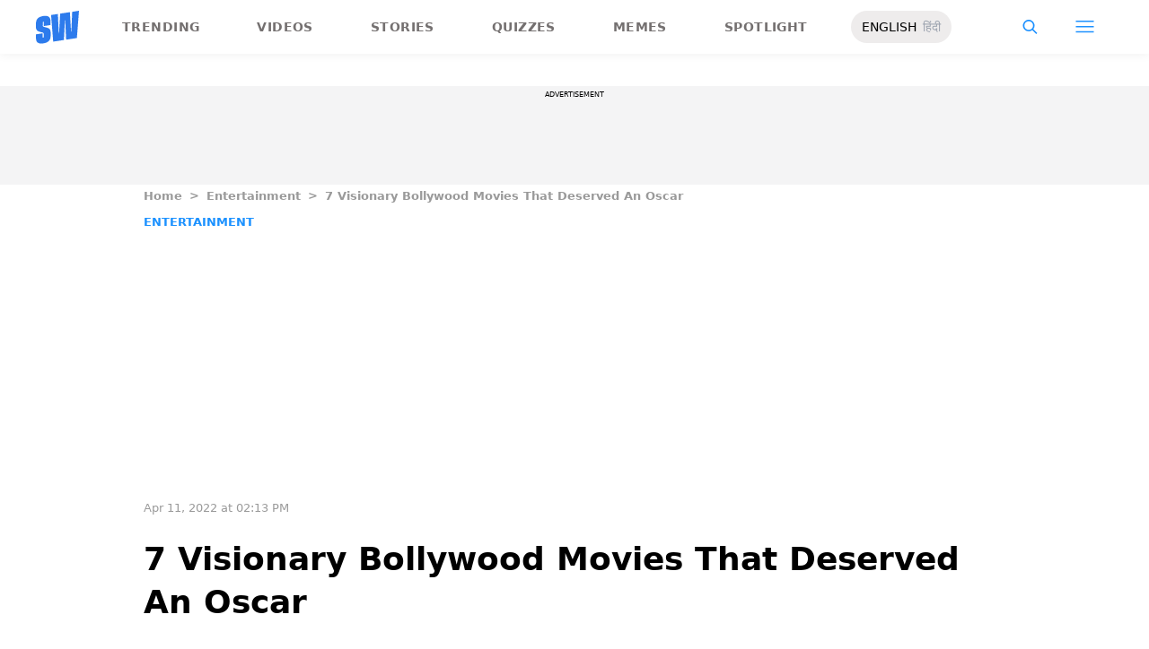

--- FILE ---
content_type: text/html; charset=utf-8
request_url: https://www.scoopwhoop.com/entertainment/visionary-bollywood-movies-that-deserved-oscar/
body_size: 68021
content:
<!DOCTYPE html><html lang="en" translate="no"><head><meta charSet="utf-8"/><meta name="viewport" content="width=device-width"/><link rel="icon" type="image/png" sizes="32x32" href="https://www.scoopwhoop.com/englishsw-icon.ico/"/><script type="application/ld+json">{"@context":"https://schema.org","@type":"BreadcrumbList","itemListElement":[{"@type":"ListItem","position":1,"name":"Home","item":"https://www.scoopwhoop.com"},{"@type":"ListItem","position":2,"name":"Entertainment","item":"https://www.scoopwhoop.com/category/entertainment/"},{"@type":"ListItem","position":3,"name":"7 Visionary Bollywood Movies That Deserved An Oscar","item":""}]}</script><script type="application/ld+json">{"@context":"http://schema.org","@type":"NewsArticle","mainEntityofPage":{"@type":"WebPage","@id":"https://www.scoopwhoop.com/entertainment/visionary-bollywood-movies-that-deserved-oscar/"},"headline":"7 Visionary Bollywood Movies That Deserved An Oscar","datePublished":"2022-04-11T14:13:11","dateModified":"2022-04-11T14:13:11","description":"Without a doubt, the 94th Academy Awards was the craziest Oscar Night we could have witnessed. But, a lot of the buzz got disproportionately digressed towards the Will Smith-Chris Rock discourse. While the issue at [...]\n","image":{"@type":"ImageObject","url":"https://wp.scoopwhoop.com/wp-content/uploads/2022/04/71b96e36-2a6f-4295-a127-5626ae940333.jpg","width":1200,"height":667},"author":{"@type":"Person","name":"Vasudha Sabharwal","url":"https://www.scoopwhoop.com/author/vasudha-sabharwal"}}</script><link rel="amphtml" href="https://www.scoopwhoop.com/amp/entertainment/visionary-bollywood-movies-that-deserved-oscar/"/><title>7 Bollywood Movies That Deserved An Oscar</title><meta name="description" content="Here&#x27;s a list of some exceptional visionary movies that trule deserved an Oscar"/><meta property="article:published_time" content="2022-04-11T14:13:11"/><meta property="article:modified_time" content="2022-04-11T14:13:11"/><meta property="og:site_name" content="ScoopWhoop"/><meta property="og:title" content="7 Visionary Bollywood Movies That Deserved An Oscar - ScoopWhoop"/><meta property="og:url" content="https://www.scoopwhoop.com/entertainment/visionary-bollywood-movies-that-deserved-oscar/"/><meta property="og:description" content="Celebrating the best of Bollywood"/><meta property="og:image" content="https://wp.scoopwhoop.com/wp-content/uploads/2022/04/71b96e36-2a6f-4295-a127-5626ae940333.jpg"/><meta property="twitter:title" content="7 Visionary Bollywood Movies That Deserved An Oscar - ScoopWhoop"/><meta property="twitter:description" content="Without a doubt, the 94th Academy Awards was the craziest Oscar Night we could have witnessed. But, a lot of the buzz got disproportionately digressed towards the Will Smith-Chris Rock discourse. While the issue at [...]"/><meta property="twitter:card" content="Summary"/><meta property="twitter:image" content="https://wp.scoopwhoop.com/wp-content/uploads/2022/04/71b96e36-2a6f-4295-a127-5626ae940333.jpg"/><meta property="twitter:url" content="https://www.scoopwhoop.com/entertainment/visionary-bollywood-movies-that-deserved-oscar/"/><link rel="canonical" href="https://www.scoopwhoop.com/entertainment/visionary-bollywood-movies-that-deserved-oscar/"/><meta name="robots" content=""/><meta property="og:image:url" content="https://wp.scoopwhoop.com/wp-content/uploads/2022/04/71b96e36-2a6f-4295-a127-5626ae940333.jpg"/><meta property="og:image:secure_url" content="https://wp.scoopwhoop.com/wp-content/uploads/2022/04/71b96e36-2a6f-4295-a127-5626ae940333.jpg"/><meta property="og:image:type" content="image/jpeg"/><meta name="twitter:site" content="@ScoopWhoop"/><meta name="twitter:creator" content="@ScoopWhoop"/><meta name="twitter:domain" content="https://www.scoopwhoop.com"/><meta name="next-head-count" content="28"/><script src="https://jsc.mgid.com/site/1055324.js" async="" type="c593791e27615213ca7fb53a-text/javascript"></script><script async="" src="https://pagead2.googlesyndication.com/pagead/js/adsbygoogle.js?client=ca-pub-4341777985440300" crossorigin="anonymous" type="c593791e27615213ca7fb53a-text/javascript"></script><meta name="google-signin-client_id" content="286947471023-1gd3gh9mob8tslujirk4cbvgmg2eppr5.apps.googleusercontent.com"/><meta name="google-adsense-account" content="ca-pub-4341777985440300"/><meta name="sso_image" content="https://www.scoopwhoop.com/images/logo_bg.png"/><script async="" src="https://securepubads.g.doubleclick.net/tag/js/gpt.js" crossorigin="anonymous" type="c593791e27615213ca7fb53a-text/javascript"></script><script type="c593791e27615213ca7fb53a-text/javascript">
          window.googletag = window.googletag || {cmd: []};
          googletag.cmd.push(function() {
            googletag.pubads().enableSingleRequest();
            googletag.enableServices();
          });
        </script><meta property="fb:pages" content="110141895861579"/><meta name="google-site-verification" content="w-5K8RO4qUtBEZjM1qwB_3Waul01CrTH0UV_pZGN7mg"/><meta name="msvalidate.01" content="8677646C2CE716FE237A1E2DC9569AE8"/><meta name="theme-color" content="#ffec41"/><meta property="article:publisher" content="https://www.facebook.com/Scoopwhoop"/><script type="c593791e27615213ca7fb53a-text/javascript">
              var googletag = googletag || {};
              googletag.cmd = googletag.cmd || [];
              window.stpd = window.stpd || {que: []};
              window.dataLayer = window.dataLayer || [];
              window.ga = window.ga || function(){(ga.q=ga.q||[]).push(arguments)};ga.l=+new Date;
              function gtag(){dataLayer.push(arguments)};
              window._aaq = window._aaq || [];
              window.evars = {};
      
              (function() {
                if (typeof globalThis === 'object') return;
                Object.defineProperty(Object.prototype, '__magic__', {
                  get: function() {
                    return this;
                  },
                  configurable: true
                });
                __magic__.globalThis = __magic__; // lolwat
                delete Object.prototype.__magic__;
              }());
              window.requestIdleCallback = window.requestIdleCallback ||
                function (cb) {
                  return setTimeout(function () {
                    var start = Date.now();
                    cb({ 
                      didTimeout: false,
                      timeRemaining: function () {
                        return Math.max(0, 50 - (Date.now() - start));
                      }
                    });
                  }, 1);
                };
      
              window.cancelIdleCallback = window.cancelIdleCallback ||
                function (id) {
                  clearTimeout(id);
                };
              if (!Array.prototype["forEach"]) {
                Array.prototype.forEach = function (callback, thisArg) {
                  if (this == null) {
                    throw new TypeError("Array.prototype.forEach called on null or undefined");
                  }
                  var T, k;
                  var O = Object(this);
                  var len = O.length >>> 0;
                  if (typeof callback !== "function") {
                    throw new TypeError(callback + " is not a function");
                  }
                  if (arguments.length > 1) {
                    T = thisArg;
                  }
                  k = 0;
                  while (k < len) {
                    var kValue;
                    if (k in O) {
                      kValue = O[k];
                      callback.call(T, kValue, k, O);
                    }
                    k++;
                  }
                };
              }
              if(!NodeList.prototype.forEach) {
                NodeList.prototype.forEach = Array.prototype.forEach;
              }
      
      
              if (!Array.prototype.flat) {
                Object.defineProperty(Array.prototype, "flat", {
                  configurable: true,
                  value: function flat() {
                    var depth = isNaN(arguments[0]) ? 1 : Number(arguments[0]);
      
                    return depth
                      ? Array.prototype.reduce.call(
                          this,
                          function (acc, cur) {
                            if (Array.isArray(cur)) {
                              acc.push.apply(acc, flat.call(cur, depth - 1));
                            } else {
                              acc.push(cur);
                            }
      
                            return acc;
                          },
                          []
                        )
                      : Array.prototype.slice.call(this);
                  },
                  writable: true,
                });
              }
      
              if (!Array.prototype.flatMap) {
                Object.defineProperty(Array.prototype, "flatMap", {
                  configurable: true,
                  value: function flatMap() {
                    return Array.prototype.map.apply(this, arguments).flat();
                  },
                  writable: true,
                });
              }
      
              Promise.allSettled = function (promises) {
                return Promise.all(promises.map(function(p) {
                  return p.then(function(value){
                      return {
                        status: "fulfilled",
                        value,
                      };
                    }).catch(function(reason) {
                      return {
                        status: "rejected",
                        reason,
                      };
                    });
                }));
              };
        </script><script async="" src="https://pagead2.googlesyndication.com/pagead/js/adsbygoogle.js?client=ca-pub-4341777985440300" crossorigin="anonymous" type="c593791e27615213ca7fb53a-text/javascript"></script><script type="c593791e27615213ca7fb53a-text/javascript" defer="" src="https://sb.scorecardresearch.com/c2/31744522/cs.js"></script><script id="tag-manager-data-layer" type="c593791e27615213ca7fb53a-text/javascript">window.dataLayer = window.dataLayer || [];</script><link data-next-font="" rel="preconnect" href="/" crossorigin="anonymous"/><link rel="preload" href="/_next/static/css/d6a1daaf0eccb130.css" as="style"/><link rel="stylesheet" href="/_next/static/css/d6a1daaf0eccb130.css" data-n-g=""/><link rel="preload" href="/_next/static/css/7dd6aef63389018e.css" as="style"/><link rel="stylesheet" href="/_next/static/css/7dd6aef63389018e.css"/><noscript data-n-css=""></noscript><script defer="" nomodule="" src="/_next/static/chunks/polyfills-c67a75d1b6f99dc8.js" type="c593791e27615213ca7fb53a-text/javascript"></script><script defer="" src="/_next/static/chunks/199.a34f6a13e92e9ada.js" type="c593791e27615213ca7fb53a-text/javascript"></script><script defer="" src="/_next/static/chunks/147.518f2e215b57b29e.js" type="c593791e27615213ca7fb53a-text/javascript"></script><script defer="" src="/_next/static/chunks/26.90f1932ac1bb3e72.js" type="c593791e27615213ca7fb53a-text/javascript"></script><script src="/_next/static/chunks/webpack-0014f9f382a4e4bc.js" defer="" type="c593791e27615213ca7fb53a-text/javascript"></script><script src="/_next/static/chunks/framework-2c79e2a64abdb08b.js" defer="" type="c593791e27615213ca7fb53a-text/javascript"></script><script src="/_next/static/chunks/main-791800348e7f30cb.js" defer="" type="c593791e27615213ca7fb53a-text/javascript"></script><script src="/_next/static/chunks/pages/_app-0819daed81de5163.js" defer="" type="c593791e27615213ca7fb53a-text/javascript"></script><script src="/_next/static/chunks/33-2d38155507b45964.js" defer="" type="c593791e27615213ca7fb53a-text/javascript"></script><script src="/_next/static/chunks/483-bbbb2123da5bba10.js" defer="" type="c593791e27615213ca7fb53a-text/javascript"></script><script src="/_next/static/chunks/646-2ff4d698cbb88b5e.js" defer="" type="c593791e27615213ca7fb53a-text/javascript"></script><script src="/_next/static/chunks/pages/%5B...slug%5D-76003aebc102283a.js" defer="" type="c593791e27615213ca7fb53a-text/javascript"></script><script src="/_next/static/MLUehIVN2oZyNTwmrlf6G/_buildManifest.js" defer="" type="c593791e27615213ca7fb53a-text/javascript"></script><script src="/_next/static/MLUehIVN2oZyNTwmrlf6G/_ssgManifest.js" defer="" type="c593791e27615213ca7fb53a-text/javascript"></script><style id="__jsx-7ec6fdf2d9272603">.modal-close-icon.jsx-7ec6fdf2d9272603{position:absolute;width:15px;height:15px;-webkit-border-radius:50%;-moz-border-radius:50%;border-radius:50%;top:-19px;right:0;background-color:#fff;cursor:pointer}</style></head><body class="font-sans"><div id="__next"><div class="removeTransitions articleContainer overflow-x-hidden"><div class="relative h-24"><div class="sticky top-[35px]"><div class="sticky-header"><div class="stickynav-container"><div class="stickynav_left"><a href="/?ref=sticky_nav"><svg width="48" height="37" xmlns="http://www.w3.org/2000/svg"><g fill="#2D7BEC" fill-rule="nonzero"><path d="M48 0v.422c-.017.068-.045.134-.05.202-.146 1.864-.29 3.728-.433 5.592a15709.4 15709.4 0 00-.576 7.547c-.214 2.766-.43 5.531-.65 8.297l-.604 7.786c-.046.595-.055.585-.668.678-3.266.495-6.531.992-9.796 1.492-.502.076-1.004.146-1.535.224l-1.051-21.604-.326.062-1.109 21.927-11.94 1.82-2.353-29.71 7.566-1.15.992 21.61c.234.035.338-.03.35-.264.077-1.496.166-2.991.25-4.487l.39-6.864.471-8.16c.043-.739.089-1.478.134-2.23l10.79-1.645 1.264 21.588.326-.046.992-21.936L48 0zM16.268 15.937l-7.476 1.14v-.328-3.68c0-.12.006-.243-.011-.361-.034-.238-.103-.475-.392-.506-.286-.03-.537.08-.647.354a1.638 1.638 0 00-.108.585c-.01 1.096.01 2.192-.01 3.288-.013.677.288 1.162.896 1.407.503.203 1.046.327 1.581.436 1.191.242 2.35.571 3.484 1.013 1.44.56 2.242 1.624 2.605 3.049.117.458.18.928.187 1.4.022 1.578.036 3.158 0 4.735-.037 1.733-.45 3.364-1.568 4.758-1.023 1.277-2.394 2.045-3.933 2.542-1.838.594-3.73.896-5.665.778a7.701 7.701 0 01-1.943-.37c-1.75-.583-2.649-1.9-2.98-3.625A11.22 11.22 0 01.1 30.667C.074 29.3.091 27.932.092 26.565c0-.08.007-.159.012-.26l7.453-1.136v3.966c0 .12 0 .241.006.362.013.248.089.458.369.523.265.06.583-.082.679-.344.07-.193.103-.41.105-.616.01-1.086-.003-2.172.007-3.258.007-.646-.265-1.138-.87-1.355-.706-.252-1.438-.44-2.17-.612-1.012-.239-2.007-.516-2.965-.93-1.485-.639-2.232-1.813-2.56-3.307a3.306 3.306 0 01-.09-.687c-.013-2.209-.211-4.426.135-6.622.42-2.671 1.999-4.482 4.511-5.493 2.214-.891 4.528-1.265 6.92-1.058 2.528.22 4.167 1.772 4.5 4.278.103.773.116 1.562.129 2.344.02 1.185.005 2.37.005 3.577z"></path> </g></svg></a><ul class="stickynav_list"><li class=""><a href="/?ref=sticky_nav">Trending</a></li><li class=""><a href="/watch/?ref=sticky_nav">Videos</a></li><li class=""><a href="/read/?ref=sticky_nav">Stories</a></li><li class=""><a href="/play/?ref=sticky_nav">Quizzes</a></li><li class=""><a href="/laugh/?ref=sticky_nav">Memes</a></li><li class=""><a href="/spotlight/?ref=sticky_nav">Spotlight</a></li></ul><div class="langToggleAmpBtn bg-[#EEECEC] w-28 rounded-full text-sm px-3 py-2 flex justify-between items-center"><a class="text-black" href="/">ENGLISH</a><a class="text-gray-400" href="/category/hindi/">हिंदी</a></div></div><div><ul class="sticky-nav-icons items-center inline-flex"><li class="px-[5px] stickyNavSearchIcon"><button type="button" class="p-4"><img alt="search-icon" loading="lazy" width="17" height="16" decoding="async" data-nimg="1" style="color:transparent" src="/_next/static/media/searchIcon.6d872b76.svg"/></button><div class="fixed w-full h-full lg:w-screen lg:h-screen top-0 left-0 overflow-x-hidden bg-white transition-transform duration-300 ease-out z-[200]" style="transform:translateY(-100%);background:rgba(0, 0, 0, 0.6)"><div><div class="overlay_logo search_dropdown"><div class="flex justify-between max-w-[1100px] mx-auto"><div><svg width="70" height="52" fill="none"><path d="M70 0v.6c-.025.096-.065.191-.073.288-.213 2.65-.423 5.3-.632 7.95l-.84 10.73c-.312 3.934-.627 7.866-.947 11.798-.294 3.69-.588 7.38-.88 11.071-.069.846-.082.833-.975.964-4.763.704-9.525 1.41-14.287 2.121-.73.108-1.463.209-2.238.32l-1.533-30.719-.475.088-1.617 31.177-17.414 2.588-3.43-42.242 11.034-1.638 1.446 30.73c.342.048.493-.045.511-.378.112-2.126.242-4.253.365-6.379l.568-9.76c.228-3.868.457-7.735.687-11.602.063-1.05.13-2.101.195-3.173L55.2 2.197l1.844 30.695.476-.065 1.446-31.19L70 0z" fill="url(#smnav_linear)"></path><path d="M23.725 22.66l-10.903 1.62v-.465-5.232c0-.172.008-.345-.017-.514-.05-.339-.15-.675-.571-.72-.418-.043-.784.114-.944.503a2.28 2.28 0 0 0-.157.833c-.015 1.558.013 3.117-.015 4.674-.018.963.42 1.653 1.307 2.002.734.289 1.525.464 2.306.619 1.737.344 3.427.813 5.08 1.44 2.101.798 3.27 2.31 3.8 4.336.17.651.261 1.32.272 1.991.033 2.244.052 4.49.001 6.733-.056 2.463-.658 4.782-2.287 6.765-1.492 1.816-3.492 2.908-5.736 3.615-2.68.843-5.438 1.273-8.261 1.105a11.483 11.483 0 0 1-2.833-.526c-2.553-.83-3.864-2.702-4.348-5.154a15.573 15.573 0 0 1-.271-2.68c-.04-1.944-.014-3.89-.014-5.833 0-.113.01-.226.018-.37l10.869-1.616V41.426c0 .172 0 .343.009.515.019.353.129.651.537.743.386.087.85-.115.99-.488.103-.275.15-.583.153-.877.015-1.544-.004-3.088.011-4.632.01-.918-.386-1.618-1.27-1.926-1.028-.359-2.096-.627-3.162-.871-1.478-.34-2.928-.733-4.326-1.32C1.798 31.66.71 29.99.231 27.865c-.072-.32-.13-.65-.131-.976-.02-3.142-.308-6.294.196-9.417.613-3.798 2.915-6.373 6.58-7.81 3.228-1.267 6.602-1.799 10.09-1.504 3.687.312 6.078 2.519 6.563 6.082.15 1.1.168 2.22.188 3.333.03 1.685.008 3.37.008 5.086z" fill="url(#smnav1_linear)"></path><defs><linearGradient id="smnav_linear" x1="-6.087" y1="-13" x2="44.03" y2="51.538" gradientUnits="userSpaceOnUse"><stop stop-color="#FFEC41"></stop><stop offset="1" stop-color="#FFB341"></stop></linearGradient><linearGradient id="smnav1_linear" x1="-12.174" y1="6.5" x2="10.013" y2="52.931" gradientUnits="userSpaceOnUse"><stop stop-color="#FFEC41"></stop><stop offset="1" stop-color="#FFB341"></stop></linearGradient><linearGradient x1="-6.087" x2="45.71" y1="-13.352" y2="51.592" gradientUnits="userSpaceOnUse" id="profileDropdownGradient"><stop stop-color="#1B91FF"></stop><stop offset=".99" stop-color="#9F49E3"></stop></linearGradient></defs></svg></div><div class="flex-1 pl-[22px] pr-[100px]"><div class="flex"><form id="searchForm" method="GET" action="/" class="flex w-full items-center"><label for="search" class="flex-1"><input class="outline-0 bg-[#f8f7f7] border-[0.5px] border-solid border-[#e4e4e4] w-full rounded-[4px] p-[11px]" type="text" name="s" aria-label="search" id="searchInput"/></label><button type="submit" class="m1 cursor-pointer p-[10px]"><img alt="search-with-downarrow-icon" loading="lazy" width="36" height="41" decoding="async" data-nimg="1" style="color:transparent" src="/_next/static/media/searchWithDownArrow.03d1d626.svg"/></button></form></div></div><div class="menu_icon"><div class="m2"><button type="button"><img alt="close-icon" loading="lazy" width="17" height="16" decoding="async" data-nimg="1" style="color:transparent" src="/_next/static/media/closeIcon.dee50c4b.svg"/></button></div></div></div></div></div></div></li><li class="px-[5px] stickyNavHamIcon"><button type="button" class="p-4"><img alt="hamburger-icon" loading="lazy" width="21" height="14" decoding="async" data-nimg="1" style="color:transparent" src="/_next/static/media/hamburgerIcon.e3670b59.svg"/></button><div class="fixed w-full h-full lg:w-screen lg:h-screen top-0 left-0 overflow-x-hidden bg-white transition-transform duration-300 ease-out z-[200]" style="transform:translateY(-100%);background:linear-gradient(108.34deg,#ffb341 1.02%,#ff2272 99.43%)"><div class="overlay_logo "><div class="flex justify-between max-w-[1100px] mx-auto"><div><a class="cursor-pointer" href="/?ref=nav_top"><svg width="70" height="52" fill="none"><path d="M70 0v.6c-.025.096-.065.191-.073.288-.213 2.65-.423 5.3-.632 7.95l-.84 10.73c-.312 3.934-.627 7.866-.947 11.798-.294 3.69-.588 7.38-.88 11.071-.069.846-.082.833-.975.964-4.763.704-9.525 1.41-14.287 2.121-.73.108-1.463.209-2.238.32l-1.533-30.719-.475.088-1.617 31.177-17.414 2.588-3.43-42.242 11.034-1.638 1.446 30.73c.342.048.493-.045.511-.378.112-2.126.242-4.253.365-6.379l.568-9.76c.228-3.868.457-7.735.687-11.602.063-1.05.13-2.101.195-3.173L55.2 2.197l1.844 30.695.476-.065 1.446-31.19L70 0z" fill="url(#smnav_linear)"></path><path d="M23.725 22.66l-10.903 1.62v-.465-5.232c0-.172.008-.345-.017-.514-.05-.339-.15-.675-.571-.72-.418-.043-.784.114-.944.503a2.28 2.28 0 0 0-.157.833c-.015 1.558.013 3.117-.015 4.674-.018.963.42 1.653 1.307 2.002.734.289 1.525.464 2.306.619 1.737.344 3.427.813 5.08 1.44 2.101.798 3.27 2.31 3.8 4.336.17.651.261 1.32.272 1.991.033 2.244.052 4.49.001 6.733-.056 2.463-.658 4.782-2.287 6.765-1.492 1.816-3.492 2.908-5.736 3.615-2.68.843-5.438 1.273-8.261 1.105a11.483 11.483 0 0 1-2.833-.526c-2.553-.83-3.864-2.702-4.348-5.154a15.573 15.573 0 0 1-.271-2.68c-.04-1.944-.014-3.89-.014-5.833 0-.113.01-.226.018-.37l10.869-1.616V41.426c0 .172 0 .343.009.515.019.353.129.651.537.743.386.087.85-.115.99-.488.103-.275.15-.583.153-.877.015-1.544-.004-3.088.011-4.632.01-.918-.386-1.618-1.27-1.926-1.028-.359-2.096-.627-3.162-.871-1.478-.34-2.928-.733-4.326-1.32C1.798 31.66.71 29.99.231 27.865c-.072-.32-.13-.65-.131-.976-.02-3.142-.308-6.294.196-9.417.613-3.798 2.915-6.373 6.58-7.81 3.228-1.267 6.602-1.799 10.09-1.504 3.687.312 6.078 2.519 6.563 6.082.15 1.1.168 2.22.188 3.333.03 1.685.008 3.37.008 5.086z" fill="url(#smnav1_linear)"></path><defs><linearGradient id="smnav_linear" x1="-6.087" y1="-13" x2="44.03" y2="51.538" gradientUnits="userSpaceOnUse"><stop stop-color="#FFEC41"></stop><stop offset="1" stop-color="#FFB341"></stop></linearGradient><linearGradient id="smnav1_linear" x1="-12.174" y1="6.5" x2="10.013" y2="52.931" gradientUnits="userSpaceOnUse"><stop stop-color="#FFEC41"></stop><stop offset="1" stop-color="#FFB341"></stop></linearGradient><linearGradient x1="-6.087" x2="45.71" y1="-13.352" y2="51.592" gradientUnits="userSpaceOnUse" id="profileDropdownGradient"><stop stop-color="#1B91FF"></stop><stop offset=".99" stop-color="#9F49E3"></stop></linearGradient></defs></svg></a></div><div class="menu_icon"><div class="m1"><img alt="hamburger" loading="lazy" width="20" height="31" decoding="async" data-nimg="1" style="color:transparent" src="/_next/static/media/hamburgerWithDownArrow.42776837.svg"/></div><div class="m2"><button type="button"><img alt="close-icon" loading="lazy" width="17" height="16" decoding="async" data-nimg="1" style="color:transparent" src="/_next/static/media/closeIcon.dee50c4b.svg"/></button></div></div></div></div><div class="container"><div class="mb-8"><div class="pt-[30px]"><div class=" leading-tight  flex items-center  mb-[30px]"><span><img alt="userIcon" loading="lazy" width="18" height="16" decoding="async" data-nimg="1" style="color:transparent" src="/_next/static/media/userIcon.7e4a77f4.svg"/></span><button type="button" class="pl-3 text-white">Sign In</button></div><div class="flex "><div class="relative flex-1 w-1/2 pr-[34px]  after:w-[1px] after:h-[70%] after:top-[40px] after:absolute after:bg-white after:bottom-0 after:opacity-[0.5] after:right-0"><div class="flex items-center  mb-[14px]"><h2 class="tracking-[.41em] text-[13px] font-bold text-white mr-2">CATEGORIES</h2><span class="h-[1px] bg-white flex-1"></span></div><div class=" flex flex-wrap justify-between category_items"><div class="w-1/3"><a class="hover:scale-[1.05] transition-transform" role="presentation" href="/category/news/?ref=nav_links">Viral</a></div><div class="w-1/3"><a class="hover:scale-[1.05] transition-transform" role="presentation" href="/category/entertainment/?ref=nav_links">Entertainment</a></div><div class="w-1/3"><a class="hover:scale-[1.05] transition-transform" role="presentation" href="/category/humor/?ref=nav_links">Humor</a></div><div class="w-1/3"><a class="hover:scale-[1.05] transition-transform" role="presentation" href="/category/opinion/?ref=nav_links">Opinion</a></div><div class="w-1/3"><a class="hover:scale-[1.05] transition-transform" role="presentation" href="/category/food/?ref=nav_links">Food</a></div><div class="w-1/3"><a class="hover:scale-[1.05] transition-transform" role="presentation" href="/category/travel/?ref=nav_links">Travel</a></div><div class="w-1/3"><a class="hover:scale-[1.05] transition-transform" role="presentation" href="/category/women/?ref=nav_links">Women</a></div><div class="w-1/3"><a class="hover:scale-[1.05] transition-transform" role="presentation" href="/category/lgbt/?ref=nav_links">LGBTQIA</a></div><div class="w-1/3"><a class="hover:scale-[1.05] transition-transform" role="presentation" href="/category/animals/?ref=nav_links">Animals</a></div><div class="w-1/3"><a class="hover:scale-[1.05] transition-transform" role="presentation" href="/category/relationships/?ref=nav_links">Sex &amp; Relationships</a></div><div class="w-1/3"><a class="hover:scale-[1.05] transition-transform" role="presentation" href="/category/culture/?ref=nav_links">Culture</a></div><div class="w-1/3"><a class="hover:scale-[1.05] transition-transform" role="presentation" href="/category/sports/?ref=nav_links">Sports</a></div><div class="w-1/3"><a class="hover:scale-[1.05] transition-transform" role="presentation" href="/category/tech/?ref=nav_links">Tech</a></div><div class="w-1/3"><a class="hover:scale-[1.05] transition-transform" role="presentation" href="/category/men/?ref=nav_links">Men</a></div><div class="w-1/3"><a class="hover:scale-[1.05] transition-transform" role="presentation" href="/category/health/?ref=nav_links">Health</a></div><div class="w-1/3"><a class="hover:scale-[1.05] transition-transform" role="presentation" href="/category/bigg-boss/?ref=nav_links">Bigg Boss</a></div></div></div><div class="flex-1 w-1/2 pl-[34px]"><div class="flex items-center   mb-[14px]"><h2 class="tracking-[.41em] text-[13px] pr-4 font-bold text-white">OUR CHANNELS</h2><span class="h-[1px] bg-white flex-1"></span></div><div class="flex justify-evenly items-center h-[90%]"><a target="_blank" href="https://hindi.scoopwhoop.com/?ref=scoopwhoop&amp;utm_source=scoopwhoop&amp;utm_medium=desktop" rel="noreferrer"><div class="w-20 h-20 relative"><img alt="SW Hindi" loading="lazy" decoding="async" data-nimg="fill" class="object-cover" style="position:absolute;height:100%;width:100%;left:0;top:0;right:0;bottom:0;color:transparent" src="/_next/static/media/sw_hindi.40fd7a47.svg"/></div></a><a target="_blank" href="https://www.youtube.com/channel/UC7lmZqhJeTzeQQkqNvfmjqw" rel="noreferrer"><div class="w-20 h-20 relative"><img alt="OK Tested" loading="lazy" decoding="async" data-nimg="fill" class="object-cover" style="position:absolute;height:100%;width:100%;left:0;top:0;right:0;bottom:0;color:transparent" src="/_next/static/media/ok_tested.58dc2292.svg"/></div></a><a target="_blank" href="https://www.youtube.com/user/scoopwhoopvideos" rel="noreferrer"><div class="w-20 h-20 relative"><img alt="SW Sketches" loading="lazy" decoding="async" data-nimg="fill" class="object-cover" style="position:absolute;height:100%;width:100%;left:0;top:0;right:0;bottom:0;color:transparent" src="/_next/static/media/sw_ske.102ee47c.svg"/></div></a><a target="_blank" href="https://www.vagabomb.com/?ref=scoopwhoop&amp;utm_source=scoopwhoop&amp;utm_medium=desktop" rel="noreferrer"><div class="w-20 h-20 relative"><img alt="Vagabomb" loading="lazy" decoding="async" data-nimg="fill" class="object-cover" style="position:absolute;height:100%;width:100%;left:0;top:0;right:0;bottom:0;color:transparent" src="/_next/static/media/vb.676f3863.svg"/></div></a></div></div></div></div></div></div><div class="container"><a class="flex mt-4 hover:scale-105 transition-transform float-right text-xl leading-4 pr-2" href="/all_shows/?ref=nav_show"><div class="pr-2 text-white">View All</div><img alt="arrow-icon" loading="lazy" width="17" height="13" decoding="async" data-nimg="1" style="color:transparent" src="/_next/static/media/arrowIcon.ed096e20.svg"/></a></div><div class="container"><div class="flex justify-between flex-wrap w-[70%] tracking-[.235em]"><a class="w-[33%] mb-[10px] hover:scale-[1.05] transition-transform text-sm text-white" href="/about/?ref=nav_links">ABOUT US</a><a class="w-[33%] mb-[10px] hover:scale-[1.05] transition-transform text-sm text-white" href="/contact/?ref=nav_links">CONTACT US</a><a class="w-[33%] mb-[10px] hover:scale-[1.05] transition-transform text-sm text-white" href="/advertise/?ref=nav_links">ADVERTISE WITH US</a><a target="_blank" class="w-[33%] mb-[10px] hover:scale-[1.05] transition-transform text-sm text-white" href="https://recruiterflow.com/scoopwhoop/jobs">CAREERS</a><a class="w-[33%] mb-[10px] hover:scale-[1.05] transition-transform text-sm text-white" href="/privacy-policy/?ref=nav_links">PRIVACY POLICY</a><a class="w-[33%] mb-[10px] hover:scale-[1.05] transition-transform text-sm text-white" href="/terms-and-conditions/?ref=nav_links">TERMS AND CONDITIONS</a></div></div></div></li></ul></div></div><span style="transform:translateX(-100%)" class="absolute bg-[#ffec41] h-[3px] w-full bottom-0 "></span></div></div></div><div class="desktopHeaderWrapper relative z-20"></div><div class="pb-20 lg:pb-0"><div class="container"></div><div style="display:contents" class="relative google-ads-outer"><div class="jsx-7ec6fdf2d9272603 min-h-[110px] min-w-full bg-zinc-100 pt-1"><div style="font-size:8px" class="jsx-7ec6fdf2d9272603 uppercase text-center m-0 left-0 right-0 pb-1 ">ADVERTISEMENT</div><div id="article-detail-desktop-atf" class="jsx-7ec6fdf2d9272603 gpt-ads w-full mx-auto  justify-center flex"></div></div></div><div class="relative fix-sticky-sides"><div class="container"><div class="lg:px-0"><div class="px-4 lg:px-0"><ul class="contents my-4"><li class="contents text-[13px] leading-5 font-bold text-[#9a9a9a] capitalize"><a href="/?ref=page_article">Home</a></li><li class="contents text-[13px] leading-5 font-bold text-[#9a9a9a] capitalize"><span class="mr-2 ml-2">&gt;</span><a href="/category/entertainment/?ref=page_article">Entertainment</a></li><li class="contents text-[13px] leading-5 font-bold text-[#9a9a9a] capitalize"><span class="mr-2 ml-2">&gt;</span><span>7 Visionary Bollywood Movies That Deserved An Oscar</span></li></ul><div class=""><p class="article-tags"><a href="/category/entertainment/?ref=page_article">Entertainment</a></p><p class="article-published">Apr 11, 2022 at 02:13 PM</p></div><div class="article-title"><h1>7 Visionary Bollywood Movies That Deserved An Oscar</h1></div><div class="article-author"><a href="/author/vasudha-sabharwal/?ref=page_article">Vasudha Sabharwal</a></div><div class="my-6 flex"><div class="articleSocialBtns border-[1px] border-[#e0dcdc] border-r-0"><button type="button" class="fb py-2 px-3 inline-flex items-center border-r-[1px] border-r-[#e0dcdc] socialIconArticle"><img alt="fb-icon" loading="lazy" width="18" height="18" decoding="async" data-nimg="1" style="color:transparent" src="/_next/static/media/facebookIcon.dfe990f6.svg"/></button><button type="button" class="twitter py-2 px-3 inline-flex items-center border-r-[1px] border-r-[#e0dcdc] socialIconArticle"><img alt="twitter-icon" loading="lazy" width="18" height="18" decoding="async" data-nimg="1" style="color:transparent" src="/_next/static/media/twitterIcon.9835f97e.svg"/></button><button type="button" class="whatsapp py-2 px-3 inline-flex items-center border-r-[1px] border-r-[#e0dcdc] socialIconArticle"><img alt="whatsapp-icon" loading="lazy" width="18" height="18" decoding="async" data-nimg="1" style="color:transparent" src="/_next/static/media/whatsappIcon.ab795d41.svg"/></button><button type="button" class="clipboard py-2 px-3 inline-flex items-center border-r-[1px] border-r-[#e0dcdc] socialIconArticle"><img alt="clipboard-icon" loading="lazy" width="18" height="18" decoding="async" data-nimg="1" style="color:transparent" src="/_next/static/media/clipboardIcon.55a48cbe.svg"/></button></div></div></div><div class="flex"><div class="article-content w-full lg:w-[67%]  md:pr-4 md:border-[#e1e1e1]  lg:pr-4 lg:border-[#e1e1e1] md:border-r lg:border-r"><div id="articleBody" class="px-4 lg:px-0 article-body break-words "><p>Without a doubt, the 94th Academy Awards was the craziest Oscar Night we could have witnessed. But, a lot of the buzz got disproportionately digressed towards the Will Smith-Chris Rock discourse. While the issue at hand was important to be discussed, it did undermine the essence of the Oscars. </p><div id="v-scoopwhoop"></div><div class="relative mb-36"><div id="prisim-ad"></div><p>Oscar night is the most prestigious, the most magnificent celebration for the entertainment industry worldwide. The night comes yearly to honour miraculous talent associated with creating visionary movies. While some movies win the honour they deserved, many are bereft to be memorialized only by the imprint they left upon our minds. </p><p>Here are some of those visionary Bollywood movies that truly deserved an Oscar for their visionary plotline, remarkable actors, and compelling screenplay. </p><iframe class="giphy-embed" height="204" width="480" src="https://giphy.com/embed/dBrZhsBDQ4X6w" loading="lazy"></iframe><h2>1. Rang De Basanti</h2><p>The movie is timeless. Its unconventional script weaved in a topical theme juggles with past and present only to reflect how they mirror each other. It highlights how the voice of the youth is pivotal in determining the future of our country. When this realisation dawns upon the carefree bunch of youngsters, residing in the national capital, their lives are changed forever. </p><div data-type="_mgwidget" data-widget-id="1865951"></div><script type="c593791e27615213ca7fb53a-text/javascript">(function(w,q){w[q]=w[q]||[];w[q].push(["_mgc.load"])})(window,"_mgq");</script><p>The movie celebrates patriotism unmarred by biases, it celebrates the youth — the flag-bearers of the future — and it celebrates the past, the sacrifices of the revolutionary blood. Without a doubt, <i>Rang De Basanti</i> deserved all the prestige, recognition, and glory from the global film fraternity. </p><q><div><i>Koi bhi Desh perfect nahi hota,</i></div><div><i>Use perfect banana padta hai.</i></div></q><p class="altquoteby"><i>-Flight Lt. Ajay Rathod, Rang De Basanti</i></p>

<figure class="wp-block-image size-large"><img loading="lazy" decoding="async" class="wp-image-541457" alt="" src="https://wp.scoopwhoop.com/wp-content/uploads/2022/04/6250054fc37c160001ef9853_bb8baf7c-9d21-4370-9297-6dc772a6ceff.jpg" height="592" width="414"/><figcaption><a href="https://www.imdb.com/title/tt0405508/" rel=" nofollow">IMDb</a></figcaption></figure>

				<h2>2. My Name Is Khan</h2><p>Imagine living life under the perpetual fear of being cast off as a terrorist. This is exactly the deep-rooted context of My Name Is Khan. The spread of Islamophobia subsequent to 9/11 was a nightmare for Muslims around the world, especially those who were in the United States. The heartbreaking tale follows the life of exceedingly adorable Rizwan Khan — an autistic — who seeks to avenge his son’s death by proclaiming “My name is Khan and I am not a terrorist” to the US President in person. </p><p>My Name is Khan is inspiring, moving, and compelling. It would bring anyone to tears and fill them up with a sense of empathy until they’re brimming. Undeniably, it deserved the Oscar. </p><q><i>Jab ek begunaah marta hai… toh uski maut ke saath saari insaaniyat ki bhi maut ho jaati hai.</i></q><p class="altquoteby"><i>-Rizwan Khan, My Name Is Khan</i></p>

<figure class="wp-block-image size-large"><img loading="lazy" decoding="async" class="wp-image-541458" alt="" src="https://wp.scoopwhoop.com/wp-content/uploads/2022/04/6250054fc37c160001ef9853_cd1e11f6-46b6-45d3-adef-c9f7fb41d1b5.jpg" height="768" width="1024"/><figcaption><a href="https://www.bollywoodhungama.com/photos/movie-wallpapers/my-name-is-khan/kajolshahrukh-khan-2/" rel=" nofollow">Bollywood Hungama</a></figcaption></figure>

				<h2>3. A Wednesday</h2><p>A Police Commissioner due for retirement receives an ambiguous phone call that becomes his case of a lifetime. The call comes from an ordinary man who is frustrated at the incompetence of the authorities in killing terrorists who have bombed cities and ended innocent lives. This civilian becomes the harbinger of awakening from a bureaucrat system of operation. He threatens the Mumbai police with bombing five cities for failure to follow his orders.</p><p>This thought-provoking story brings forth the pent-up resentment of a common man who is plagued with terrorism and a redundant and delayed approach to justice. Inspired by the 2006 Mumbai train bombings, this low-budget immensely powerful film was worthy of Oscar.</p><q><i>Bheed toh dekhi hogi na aapne? Bheed mein se koi ek shakal chun lijiye…Main woh hoon</i></q><p class="altquoteby"><i>-The Common Man, A Wednesday</i></p>

<figure class="wp-block-image size-large"><img loading="lazy" decoding="async" class="wp-image-541459" alt="" src="https://wp.scoopwhoop.com/wp-content/uploads/2022/04/6250054fc37c160001ef9853_cd19ad3c-2037-45a5-aad8-41a433509bb2.jpg" height="1661" width="1518"/><figcaption><a href="https://images.static-bluray.com/movies/covers/10466_front.jpg?t=0" rel=" nofollow">Blu-ray</a></figcaption></figure>

				<h2>4. Masaan</h2><p><i>Masaan</i> is another archetype of the kind of that new-age cinema Bollywood has embraced. The movie juggles between life and death, casteism and sexism to mirror a grave reality that still exists in our country. The movie follows two seemingly different plot lines that converge at the end to birth a composite reality. Where Devi Pathak is being held on a noose for indulging in pre-marital sex, Deepak is falling in love with a high caste Hindu girl to enter a relationship that is doomed from the very beginning within the context he operates.</p><p>This strikingly powerful movie weaves some heart-rending scenes and ends on a poignant note for a plausibly good future. <i>Masaan</i> remains a highly underrated movie, it deserves more recognition. It is yet another visionary movie worthy of an Oscar.</p><q><i>Sitaroon ko aankhon mein mehfuz rakhna, </i><div><i>Badi der tak raat hi raat hogi, </i></div><div><i>Musaafir hai hum bhi…Musaafir ho tum bhi… </i></div><div><i>Kisi mod par phir mulaakaat hogi.</i></div></q><p class="altquoteby"><i>-Shaalu Gupta, Masaan</i></p>

<div style="display:contents" class="relative google-ads-outer"><div class="jsx-7ec6fdf2d9272603 min-h-[80px] min-w-full"><div style="font-size:8px" class="jsx-7ec6fdf2d9272603 uppercase text-center m-0 left-0 right-0 pb-1 ">ADVERTISEMENT</div><div id="article-detail-ad-34" class="jsx-7ec6fdf2d9272603 gpt-ads w-full mx-auto  flex justify-center"></div></div></div><div data-type="_mgwidget" data-widget-id="1865951"></div><script type="c593791e27615213ca7fb53a-text/javascript">(function(w,q){w[q]=w[q]||[];w[q].push(["_mgc.load"])})(window,"_mgq");</script><figure class="wp-block-image size-large"><img loading="lazy" decoding="async" class="wp-image-541460" alt="" src="https://wp.scoopwhoop.com/wp-content/uploads/2022/04/6250054fc37c160001ef9853_1db97afc-02fb-493c-a915-97988f10bb74.jpg" height="848" width="1200"/><figcaption><a href="https://medium.com/@vaibhavanday/masaan-why-is-this-movie-a-masterpiece-87db4aba12cb" rel=" nofollow">Vaibhav Anday – Medium Blog</a></figcaption></figure>

				<h2>5. Queen</h2><p>Queen is an extraordinary tale of a woman’s journey from complete dependence to empowering independence. It is a story of coming of age. Rani, an innocent, gullible Punjabi girl living in Delhi, is betrothed to a seemingly, career-driven Vijay who breaks off their wedding, an evening before the ceremony. Depressed Rani makes a remarkable decision to go on a honeymoon all by herself. Aloof, nervous, and alone — for the first time in her life — Rani finds the company of people who become a catalyst in her road to self-discovery. </p><p>The movie is message-driven, inspiring, and wholesome. Without second thoughts, it deserves appreciation from all around the world. </p><q><i>Main India se hoon, Rajouri. Rajouri suna hai? Apne honeymoon pe akele aayi hoon!</i></q><p class="altquoteby"><i>-Rani, Queen</i></p>

<figure class="wp-block-image size-large"><img loading="lazy" decoding="async" class="wp-image-541461" alt="" src="https://wp.scoopwhoop.com/wp-content/uploads/2022/04/6250054fc37c160001ef9853_94e08870-c89a-4b8a-9f8c-6fcb1ab414d2.jpg" height="500" width="375"/><figcaption><a href="https://www.amazon.in/Queen-Kangana-Ranaut/dp/B00JE9WAQU" rel=" nofollow">Amazon.in</a></figcaption></figure>

				<h2>6. Chak De! India</h2><p><i>Chak De! India</i> is an exceptional multi-layered movie. Kabir Khan becomes a victim of religious bias when he is falsely accused of siding with Pakistan in the Men’s Hockey Worldcup. He is removed from his post as a captain, trolled out of proportion, and is forced to abandon his hometown with his mother. Dejected Kabir decides to make a return and avenge his lost honour by becoming the Coach of the Women’s Hockey Team, which is also constantly sidelined and undermined by the authorities. </p><p>The movie revived patriotic fervour, stirred interest in Hockey, India’s National game, and sensitised people to watch sports without gender bias. And from this we know that<i> Chak De!</i> is another Bollywood movie worthy of global recognition.</p><q><i>Mujhe states ke naam na sunai dete hai na dikhai dete hai…Sirf ek mulk ka naam sunai deta hai: I-N-D-I-A!</i></q><p class="altquoteby"><i>-Kabir Khan, Chak De India</i></p>

<figure class="wp-block-image size-large"><img loading="lazy" decoding="async" class="wp-image-541462" alt="" src="https://wp.scoopwhoop.com/wp-content/uploads/2022/04/6250054fc37c160001ef9853_3e8c2e76-5f3a-41c7-b183-6cee9bc78d17.jpg" height="667" width="1200"/><figcaption><a href="https://indianexpress.com/article/entertainment/bollywood/shah-rukh-khan-message-to-young-ladies-of-chak-de-india-thanks-for-making-me-the-gunda-of-the-film-7450662/" rel=" nofollow">The Indian Express</a></figcaption></figure>

				<h2>7. Udaan</h2><p>Udaan is an astonishing tale of retrieval and repossession of self. Rohan flees himself and his younger brother —from the strangling shadows of his father— to follow his passion of becoming a writer in the City of Dreams. The film’s linear plot is filled with heart-wrecking scenes. Its portrayal of the horrific authoritarian father who imposes his decisions on his son and chases him away from his dreams is extremely intense.</p><p>The movie ends with a note of inspiration and liberation from the clutches of the past into the gleam of the future. It is yet another message-driven astounding tale of a teenager and his coming of age. </p><q>Jo lehron se aage nazar dekh paati <div>toh tum jaan lete main kya sochta hoon, <div>Wo aawaz tumko bhi jo bhed jaati </div><div>toh tum jaan lete main kya sochta hoon. </div><div>Zid ka tumhare jo parda sarakta,</div><div>khidkiyon se aage bhi tum dekh paate, </div><div>Aankhon se aadaton ki jo palken hatate,</div><div>toh tum jaan lete main kya sochta hoon</div></div></q><p class="altquoteby"><i>-Rohan, Udaan</i></p>

<div style="display:contents" class="relative google-ads-outer"><div class="jsx-7ec6fdf2d9272603 min-h-[80px] min-w-full"><div style="font-size:8px" class="jsx-7ec6fdf2d9272603 uppercase text-center m-0 left-0 right-0 pb-1 ">ADVERTISEMENT</div><div id="article-detail-ad-58" class="jsx-7ec6fdf2d9272603 gpt-ads w-full mx-auto  flex justify-center"></div></div></div><div data-type="_mgwidget" data-widget-id="1865951"></div><script type="c593791e27615213ca7fb53a-text/javascript">(function(w,q){w[q]=w[q]||[];w[q].push(["_mgc.load"])})(window,"_mgq");</script><figure class="wp-block-image size-large"><img loading="lazy" decoding="async" class="wp-image-541463" alt="" src="https://wp.scoopwhoop.com/wp-content/uploads/2022/04/6250054fc37c160001ef9853_ca4033a4-565b-4bb9-83c1-bb59eba7756a.jpg" height="867" width="600"/><figcaption><a href="https://m.media-amazon.com/images/M/MV5BNzgxMzExMzUwNV5BMl5BanBnXkFtZTcwMDc2MjUwNA@@._V1_.jpg" rel=" nofollow">IMDb</a></figcaption></figure>

				<p>This ridiculously small list is a mere attempt to bring our attention to these extraordinary films that Bollywood has blessed us with. It is easy to generalise the industry and stereotype the kind of content it makes, but dig deeper and you’ll find it is filled with treasures, with stories like these and many more. </p></div></div><div class="px-4 lg:px-0"><a class="border-[#757575] border-solid border inline-block text-sm m-1 py-1 px-4 capitalize no-underline rounded-2xl text-[#484848] " href="/tag/tag-bollywood/"><small>Bollywood</small></a><a class="border-[#757575] border-solid border inline-block text-sm m-1 py-1 px-4 capitalize no-underline rounded-2xl text-[#484848] " href="/tag/tag-bollywood-movies/"><small>Bollywood Movies</small></a></div><div class="px-4 lg:px-0 my-6 flex"><div class="articleSocialBtns border-[1px] border-[#e0dcdc] border-r-0"><button type="button" class="fb py-2 px-3 inline-flex items-center border-r-[1px] border-r-[#e0dcdc] socialIconArticle"><img alt="fb-icon" loading="lazy" width="18" height="18" decoding="async" data-nimg="1" style="color:transparent" src="/_next/static/media/facebookIcon.dfe990f6.svg"/></button><button type="button" class="twitter py-2 px-3 inline-flex items-center border-r-[1px] border-r-[#e0dcdc] socialIconArticle"><img alt="twitter-icon" loading="lazy" width="18" height="18" decoding="async" data-nimg="1" style="color:transparent" src="/_next/static/media/twitterIcon.9835f97e.svg"/></button><button type="button" class="whatsapp py-2 px-3 inline-flex items-center border-r-[1px] border-r-[#e0dcdc] socialIconArticle"><img alt="whatsapp-icon" loading="lazy" width="18" height="18" decoding="async" data-nimg="1" style="color:transparent" src="/_next/static/media/whatsappIcon.ab795d41.svg"/></button><button type="button" class="clipboard py-2 px-3 inline-flex items-center border-r-[1px] border-r-[#e0dcdc] socialIconArticle"><img alt="clipboard-icon" loading="lazy" width="18" height="18" decoding="async" data-nimg="1" style="color:transparent" src="/_next/static/media/clipboardIcon.55a48cbe.svg"/></button></div></div><div style="display:contents" class="relative google-ads-outer"><div class="jsx-7ec6fdf2d9272603 min-h-[50px] py-4"><div id="article-detail-desktop-rhs-3" class="jsx-7ec6fdf2d9272603 gpt-ads w-full mx-auto   flex justify-center"></div></div></div><div class="px-4 lg:px-0"><div><div data-type="_mgwidget" data-widget-id="1647697"></div><div data-type="_mgwidget" data-widget-id="1865952"></div><script type="c593791e27615213ca7fb53a-text/javascript">(function(w,q){w[q]=w[q]||[];w[q].push(["_mgc.load"])})(window,"_mgq");</script><div class="flex items-center pb-4"><div class="bg-[#ffec41] h-px lg:w-[60%] flex-1 lg:hidden"></div><div class="text-[#1b91ff] font-bold text-base"><div class="lg:ml-0 mx-2 my-6 lg:text-xs text-base  lg:tracking-[.31em] lg:uppercase uppercase">Top picks for you</div></div><div class="bg-[#ffec41] h-px lg:w-[60%] flex-1"></div></div><div class="topPicksForYou  mb-5 lg:shadow-none shadow-[0_0_7px_rgba(0,0,0,0.15)]"><div class="flex flex-row-reverse lg:flex-row"><div class="imageWrapper"><div class="relative w-32 h-full lg:w-96 lg:max-w-[340px] "><a href="/bollywood/ram-kapoor-removed-mistry-promotions-sexual-harassment-allegations/?ref=article_ymal"><img alt="Ram Kapoor Removed From Mistry Promotions For Allegedly Passing Sexually Inappropriate Remarks" loading="lazy" decoding="async" data-nimg="fill" class="object-cover" style="position:absolute;height:100%;width:100%;left:0;top:0;right:0;bottom:0;color:transparent" sizes="100vw" srcSet="/_next/image/?url=https%3A%2F%2Fwp.scoopwhoop.com%2Fwp-content%2Fuploads%2F2025%2F06%2F25130950%2Fram_kapoor_scandal-300x200.jpg&amp;w=640&amp;q=75 640w, /_next/image/?url=https%3A%2F%2Fwp.scoopwhoop.com%2Fwp-content%2Fuploads%2F2025%2F06%2F25130950%2Fram_kapoor_scandal-300x200.jpg&amp;w=750&amp;q=75 750w, /_next/image/?url=https%3A%2F%2Fwp.scoopwhoop.com%2Fwp-content%2Fuploads%2F2025%2F06%2F25130950%2Fram_kapoor_scandal-300x200.jpg&amp;w=828&amp;q=75 828w, /_next/image/?url=https%3A%2F%2Fwp.scoopwhoop.com%2Fwp-content%2Fuploads%2F2025%2F06%2F25130950%2Fram_kapoor_scandal-300x200.jpg&amp;w=1080&amp;q=75 1080w, /_next/image/?url=https%3A%2F%2Fwp.scoopwhoop.com%2Fwp-content%2Fuploads%2F2025%2F06%2F25130950%2Fram_kapoor_scandal-300x200.jpg&amp;w=1200&amp;q=75 1200w, /_next/image/?url=https%3A%2F%2Fwp.scoopwhoop.com%2Fwp-content%2Fuploads%2F2025%2F06%2F25130950%2Fram_kapoor_scandal-300x200.jpg&amp;w=1920&amp;q=75 1920w, /_next/image/?url=https%3A%2F%2Fwp.scoopwhoop.com%2Fwp-content%2Fuploads%2F2025%2F06%2F25130950%2Fram_kapoor_scandal-300x200.jpg&amp;w=2048&amp;q=75 2048w, /_next/image/?url=https%3A%2F%2Fwp.scoopwhoop.com%2Fwp-content%2Fuploads%2F2025%2F06%2F25130950%2Fram_kapoor_scandal-300x200.jpg&amp;w=3840&amp;q=75 3840w" src="/_next/image/?url=https%3A%2F%2Fwp.scoopwhoop.com%2Fwp-content%2Fuploads%2F2025%2F06%2F25130950%2Fram_kapoor_scandal-300x200.jpg&amp;w=3840&amp;q=75"/></a></div></div><div class="p-4 lg:leading-6 leading-3"><a class="category lg:text-[13px] text-[11px] font-bold uppercase " href="/category/bollywood/?ref=article_ymal">Bollywood</a><div><a class="title  text-[#484848] text-base lg:font-bold font-medium m-0 leading-5" href="/bollywood/ram-kapoor-removed-mistry-promotions-sexual-harassment-allegations/?ref=article_ymal">Ram Kapoor Removed From Mistry Promotions For Allegedly Passing Sexually Inappropriate Remarks</a></div><a class="mt-2 block text-[#1b91ff] text-xs" href="/author/manish-ts/?ref=article_ymal">ScoopWhoop News Desk</a><span class="text-[#898989] text-[11px]">6 months ago<!-- --> | <!-- -->3 min read</span></div></div></div><div class="topPicksForYou  mb-5 lg:shadow-none shadow-[0_0_7px_rgba(0,0,0,0.15)]"><div class="flex flex-row-reverse lg:flex-row"><div class="imageWrapper"><div class="relative w-32 h-full lg:w-96 lg:max-w-[340px] "><a href="/entertainment/srk-x-sabyasachi-for-met-gala-2025-dietsabya-drops-hints-and-we-cant-keep-silent/?ref=article_ymal"><img alt="SRK x Sabyasachi for Met Gala 2025? DietSabya Drops Hints And We Can’t Keep Silent" loading="lazy" decoding="async" data-nimg="fill" class="object-cover" style="position:absolute;height:100%;width:100%;left:0;top:0;right:0;bottom:0;color:transparent" sizes="100vw" srcSet="/_next/image/?url=https%3A%2F%2Fwp.scoopwhoop.com%2Fwp-content%2Fuploads%2F2025%2F04%2F11115836%2FUntitled-design-4-300x229.jpg&amp;w=640&amp;q=75 640w, /_next/image/?url=https%3A%2F%2Fwp.scoopwhoop.com%2Fwp-content%2Fuploads%2F2025%2F04%2F11115836%2FUntitled-design-4-300x229.jpg&amp;w=750&amp;q=75 750w, /_next/image/?url=https%3A%2F%2Fwp.scoopwhoop.com%2Fwp-content%2Fuploads%2F2025%2F04%2F11115836%2FUntitled-design-4-300x229.jpg&amp;w=828&amp;q=75 828w, /_next/image/?url=https%3A%2F%2Fwp.scoopwhoop.com%2Fwp-content%2Fuploads%2F2025%2F04%2F11115836%2FUntitled-design-4-300x229.jpg&amp;w=1080&amp;q=75 1080w, /_next/image/?url=https%3A%2F%2Fwp.scoopwhoop.com%2Fwp-content%2Fuploads%2F2025%2F04%2F11115836%2FUntitled-design-4-300x229.jpg&amp;w=1200&amp;q=75 1200w, /_next/image/?url=https%3A%2F%2Fwp.scoopwhoop.com%2Fwp-content%2Fuploads%2F2025%2F04%2F11115836%2FUntitled-design-4-300x229.jpg&amp;w=1920&amp;q=75 1920w, /_next/image/?url=https%3A%2F%2Fwp.scoopwhoop.com%2Fwp-content%2Fuploads%2F2025%2F04%2F11115836%2FUntitled-design-4-300x229.jpg&amp;w=2048&amp;q=75 2048w, /_next/image/?url=https%3A%2F%2Fwp.scoopwhoop.com%2Fwp-content%2Fuploads%2F2025%2F04%2F11115836%2FUntitled-design-4-300x229.jpg&amp;w=3840&amp;q=75 3840w" src="/_next/image/?url=https%3A%2F%2Fwp.scoopwhoop.com%2Fwp-content%2Fuploads%2F2025%2F04%2F11115836%2FUntitled-design-4-300x229.jpg&amp;w=3840&amp;q=75"/></a></div></div><div class="p-4 lg:leading-6 leading-3"><a class="category lg:text-[13px] text-[11px] font-bold uppercase " href="/category/entertainment/?ref=article_ymal">Entertainment</a><div><a class="title  text-[#484848] text-base lg:font-bold font-medium m-0 leading-5" href="/entertainment/srk-x-sabyasachi-for-met-gala-2025-dietsabya-drops-hints-and-we-cant-keep-silent/?ref=article_ymal">SRK x Sabyasachi for Met Gala 2025? DietSabya Drops Hints And We Can’t Keep Silent</a></div><a class="mt-2 block text-[#1b91ff] text-xs" href="/author/manpreetkaur/?ref=article_ymal">Manpreet Kaur</a><span class="text-[#898989] text-[11px]">8 months ago<!-- --> | <!-- -->2 min read</span></div></div></div><div class="topPicksForYou  mb-5 lg:shadow-none shadow-[0_0_7px_rgba(0,0,0,0.15)]"><div class="flex flex-row-reverse lg:flex-row"><div class="imageWrapper"><div class="relative w-32 h-full lg:w-96 lg:max-w-[340px] "><a href="/entertainment/best-new-year-horror-movies/?ref=article_ymal"><img alt="25 Best New Year Horror Movies for a Haunting Start To Your Year 2025" loading="lazy" decoding="async" data-nimg="fill" class="object-cover" style="position:absolute;height:100%;width:100%;left:0;top:0;right:0;bottom:0;color:transparent" sizes="100vw" srcSet="/_next/image/?url=https%3A%2F%2Fwp.scoopwhoop.com%2Fwp-content%2Fuploads%2F2023%2F12%2Fipiccy_image-65.jpg&amp;w=640&amp;q=75 640w, /_next/image/?url=https%3A%2F%2Fwp.scoopwhoop.com%2Fwp-content%2Fuploads%2F2023%2F12%2Fipiccy_image-65.jpg&amp;w=750&amp;q=75 750w, /_next/image/?url=https%3A%2F%2Fwp.scoopwhoop.com%2Fwp-content%2Fuploads%2F2023%2F12%2Fipiccy_image-65.jpg&amp;w=828&amp;q=75 828w, /_next/image/?url=https%3A%2F%2Fwp.scoopwhoop.com%2Fwp-content%2Fuploads%2F2023%2F12%2Fipiccy_image-65.jpg&amp;w=1080&amp;q=75 1080w, /_next/image/?url=https%3A%2F%2Fwp.scoopwhoop.com%2Fwp-content%2Fuploads%2F2023%2F12%2Fipiccy_image-65.jpg&amp;w=1200&amp;q=75 1200w, /_next/image/?url=https%3A%2F%2Fwp.scoopwhoop.com%2Fwp-content%2Fuploads%2F2023%2F12%2Fipiccy_image-65.jpg&amp;w=1920&amp;q=75 1920w, /_next/image/?url=https%3A%2F%2Fwp.scoopwhoop.com%2Fwp-content%2Fuploads%2F2023%2F12%2Fipiccy_image-65.jpg&amp;w=2048&amp;q=75 2048w, /_next/image/?url=https%3A%2F%2Fwp.scoopwhoop.com%2Fwp-content%2Fuploads%2F2023%2F12%2Fipiccy_image-65.jpg&amp;w=3840&amp;q=75 3840w" src="/_next/image/?url=https%3A%2F%2Fwp.scoopwhoop.com%2Fwp-content%2Fuploads%2F2023%2F12%2Fipiccy_image-65.jpg&amp;w=3840&amp;q=75"/></a></div></div><div class="p-4 lg:leading-6 leading-3"><a class="category lg:text-[13px] text-[11px] font-bold uppercase " href="/category/entertainment/?ref=article_ymal">Entertainment</a><div><a class="title  text-[#484848] text-base lg:font-bold font-medium m-0 leading-5" href="/entertainment/best-new-year-horror-movies/?ref=article_ymal">25 Best New Year Horror Movies for a Haunting Start To Your Year 2025</a></div><a class="mt-2 block text-[#1b91ff] text-xs" href="/author/vidushi-gupta/?ref=article_ymal">Vidushi Gupta</a><span class="text-[#898989] text-[11px]">12 months ago<!-- --> | <!-- -->13 min read</span></div></div></div><div class="topPicksForYou  mb-5 lg:shadow-none shadow-[0_0_7px_rgba(0,0,0,0.15)]"><div class="flex flex-row-reverse lg:flex-row"><div class="imageWrapper"><div class="relative w-32 h-full lg:w-96 lg:max-w-[340px] "><a href="/entertainment/bollywood-movie-names-for-dumb-charades/?ref=article_ymal"><img alt="65+ Quirky Bollywood Movie Names For Dumb Charades That’ll Make You A Mega Champion" loading="lazy" decoding="async" data-nimg="fill" class="object-cover" style="position:absolute;height:100%;width:100%;left:0;top:0;right:0;bottom:0;color:transparent" sizes="100vw" srcSet="/_next/image/?url=https%3A%2F%2Fwp.scoopwhoop.com%2Fwp-content%2Fuploads%2F2023%2F02%2Fmovies-for-dumb-charades.png&amp;w=640&amp;q=75 640w, /_next/image/?url=https%3A%2F%2Fwp.scoopwhoop.com%2Fwp-content%2Fuploads%2F2023%2F02%2Fmovies-for-dumb-charades.png&amp;w=750&amp;q=75 750w, /_next/image/?url=https%3A%2F%2Fwp.scoopwhoop.com%2Fwp-content%2Fuploads%2F2023%2F02%2Fmovies-for-dumb-charades.png&amp;w=828&amp;q=75 828w, /_next/image/?url=https%3A%2F%2Fwp.scoopwhoop.com%2Fwp-content%2Fuploads%2F2023%2F02%2Fmovies-for-dumb-charades.png&amp;w=1080&amp;q=75 1080w, /_next/image/?url=https%3A%2F%2Fwp.scoopwhoop.com%2Fwp-content%2Fuploads%2F2023%2F02%2Fmovies-for-dumb-charades.png&amp;w=1200&amp;q=75 1200w, /_next/image/?url=https%3A%2F%2Fwp.scoopwhoop.com%2Fwp-content%2Fuploads%2F2023%2F02%2Fmovies-for-dumb-charades.png&amp;w=1920&amp;q=75 1920w, /_next/image/?url=https%3A%2F%2Fwp.scoopwhoop.com%2Fwp-content%2Fuploads%2F2023%2F02%2Fmovies-for-dumb-charades.png&amp;w=2048&amp;q=75 2048w, /_next/image/?url=https%3A%2F%2Fwp.scoopwhoop.com%2Fwp-content%2Fuploads%2F2023%2F02%2Fmovies-for-dumb-charades.png&amp;w=3840&amp;q=75 3840w" src="/_next/image/?url=https%3A%2F%2Fwp.scoopwhoop.com%2Fwp-content%2Fuploads%2F2023%2F02%2Fmovies-for-dumb-charades.png&amp;w=3840&amp;q=75"/></a></div></div><div class="p-4 lg:leading-6 leading-3"><a class="category lg:text-[13px] text-[11px] font-bold uppercase " href="/category/entertainment/?ref=article_ymal">Entertainment</a><div><a class="title  text-[#484848] text-base lg:font-bold font-medium m-0 leading-5" href="/entertainment/bollywood-movie-names-for-dumb-charades/?ref=article_ymal">65+ Quirky Bollywood Movie Names For Dumb Charades That’ll Make You A Mega Champion</a></div><a class="mt-2 block text-[#1b91ff] text-xs" href="/author/shalin-jacob/?ref=article_ymal">Shalin Jacob</a><span class="text-[#898989] text-[11px]">12 months ago<!-- --> | <!-- -->16 min read</span></div></div></div></div></div></div><div class="hidden lg:block lg:w-[33%]"><div class="md:pl-4 lg:pl-4 flex-1"><div style="display:contents" class="relative google-ads-outer"><div class="jsx-7ec6fdf2d9272603 min-h-[250px] py-4 "><div id="article-detail-desktop-rhs-2" class="jsx-7ec6fdf2d9272603 gpt-ads w-full mx-auto  flex justify-center"></div></div></div><div class="hidden md:block lg:block"><div class="flex items-center py-6"><p class="pr-3 text-[#1b91ff]  text-[13px] font-bold tracking-[.31em]">TRENDING</p><span class="footer-divider w-[60%]"></span></div><div class="text-center lg:text-left"></div></div><div class="followSW hidden md:block lg:block my-6"><div class="flex items-center"><p class="text-[#1b91ff] text-[13px] font-bold tracking-[.31em] uppercase">follow scoopwhoop</p><span class="h-px bg-[#ffec41] min-w-[40%]"></span></div><div class="mt-7"><ul class="w-full text-sm"><li class="pb-4 socialLink"><a class="flex items-center" target="_blank" href="https://www.facebook.com/Scoopwhoop/"><div class="iconText flex items-center justify-center text-center border-solid border-[1px] border-[#ffec41] w-6 h-6  rounded-full "><div class="icon transition-all duration-200 "><img alt="fb-icon" loading="lazy" width="11" height="11" decoding="async" data-nimg="1" style="color:transparent" src="/_next/static/media/facebookIcon.dfe990f6.svg"/></div></div><p class="w-52 text-left ml-2 py-2 text-[#1b91ff]  border-dashed border-b-[.5px] border-b-[#ccc] ">Facebook</p></a></li><li class="pb-4 socialLink"><a class="flex items-center" target="_blank" href="https://twitter.com/scoopwhoop"><div class="iconText flex items-center justify-center text-center border-solid border-[1px] border-[#ffec41] w-6 h-6  rounded-full "><div class="icon transition-all duration-200 "><img alt="fb-icon" loading="lazy" width="11" height="11" decoding="async" data-nimg="1" style="color:transparent" src="/_next/static/media/facebookIcon.dfe990f6.svg"/></div></div><p class="w-52 text-left ml-2 py-2 text-[#1b91ff]  border-dashed border-b-[.5px] border-b-[#ccc] ">Twitter</p></a></li><li class="pb-4 socialLink"><a class="flex items-center" target="_blank" href="https://www.youtube.com/user/scoopwhoopvideos"><div class="iconText flex items-center justify-center text-center border-solid border-[1px] border-[#ffec41] w-6 h-6  rounded-full "><div class="icon transition-all duration-200 "><img alt="fb-icon" loading="lazy" width="11" height="11" decoding="async" data-nimg="1" style="color:transparent" src="/_next/static/media/facebookIcon.dfe990f6.svg"/></div></div><p class="w-52 text-left ml-2 py-2 text-[#1b91ff]  border-dashed border-b-[.5px] border-b-[#ccc] ">Youtube</p></a></li></ul></div></div></div></div></div></div></div></div><div class="bg-black p-14 mb-15"><div class="container"><div class="freshHotTab"><div class="flex items-center  mb-9"><h1 class="text-[#1b91ff] text-[13px] font-bold tracking-[4px] mr-2 ">VIDEOS</h1><span class="footer-divider w-[60%]"></span></div><div class="mb-7"><div class="mb-2 lg:mb-[30px] lg:text-[22px] text-base  lg:text-[#e0dede] text-white font-bold "></div><div class="swiper"><div class="swiper-wrapper"><div class="swiper-slide"><div class="freshHotVideoSlide"><a class="lg:block hidden text-[#ffec41] text-[13px] font-bold tracking-[.41em] leading-5 mb-2 uppercase" href="/show/show_fashion/?ref=article_watch">Fashion</a><a class="videoLink relative mb-2 lg:mb-6 bg-[#f2efef] block  overflow-hidden lg:w-[384px] lg:h-[244px] w-[164px] h-24" href="/originals/models-vs-me-clothes-from-sarojini-nagar/?ref=article_watch"><img alt="Models Vs Me: Clothes From Sarojini Nagar" loading="lazy" decoding="async" data-nimg="fill" class="object-cover" style="position:absolute;height:100%;width:100%;left:0;top:0;right:0;bottom:0;color:transparent" src="https://wp.scoopwhoop.com/wp-content/uploads/2022/08/dbe17951-a7b0-4f96-a34e-13e4894ed8ee.jpg"/><div class="absolute m-auto lg:top-[40%] lg:left-[40%] top-[15%] left-[30%] lg:scale-[1] scale-[0.6]"><img alt="outline-play-icon" loading="lazy" width="70" height="70" decoding="async" data-nimg="1" style="color:transparent" src="/_next/static/media/outlinePlayIcon.17454b4c.svg"/></div></a><a class="text-white text-lg lg:text-[22px]" href="/originals/models-vs-me-clothes-from-sarojini-nagar/?ref=article_watch"><h4 class="font-normal title">Models Vs Me: Clothes From Sarojini Nagar</h4></a></div></div><div class="swiper-slide"><div class="freshHotVideoSlide"><a class="lg:block hidden text-[#ffec41] text-[13px] font-bold tracking-[.41em] leading-5 mb-2 uppercase" href="/show/broadies/?ref=article_watch">For The First Time</a><a class="videoLink relative mb-2 lg:mb-6 bg-[#f2efef] block  overflow-hidden lg:w-[384px] lg:h-[244px] w-[164px] h-24" href="/originals/women-guess-the-price-of-men-s-clothes/?ref=article_watch"><img alt="Women Guess The Price Of Men’s Clothes" loading="lazy" decoding="async" data-nimg="fill" class="object-cover" style="position:absolute;height:100%;width:100%;left:0;top:0;right:0;bottom:0;color:transparent" src="https://wp.scoopwhoop.com/wp-content/uploads/2022/08/63594460-8e52-4020-b539-1a755da5802d.jpg"/><div class="absolute m-auto lg:top-[40%] lg:left-[40%] top-[15%] left-[30%] lg:scale-[1] scale-[0.6]"><img alt="outline-play-icon" loading="lazy" width="70" height="70" decoding="async" data-nimg="1" style="color:transparent" src="/_next/static/media/outlinePlayIcon.17454b4c.svg"/></div></a><a class="text-white text-lg lg:text-[22px]" href="/originals/women-guess-the-price-of-men-s-clothes/?ref=article_watch"><h4 class="font-normal title">Women Guess The Price Of Men’s Clothes</h4></a></div></div><div class="swiper-slide"><div class="freshHotVideoSlide"><a class="lg:block hidden text-[#ffec41] text-[13px] font-bold tracking-[.41em] leading-5 mb-2 uppercase" href="/show/broadies/?ref=article_watch">For The First Time</a><a class="videoLink relative mb-2 lg:mb-6 bg-[#f2efef] block  overflow-hidden lg:w-[384px] lg:h-[244px] w-[164px] h-24" href="/originals/women-review-mens-intimate-products/?ref=article_watch"><img alt="Women Review Mens Intimate Products" loading="lazy" decoding="async" data-nimg="fill" class="object-cover" style="position:absolute;height:100%;width:100%;left:0;top:0;right:0;bottom:0;color:transparent" src="https://wp.scoopwhoop.com/wp-content/uploads/2022/08/cfcbb40d-d909-458a-ba6a-5a45351b568c.jpg"/><div class="absolute m-auto lg:top-[40%] lg:left-[40%] top-[15%] left-[30%] lg:scale-[1] scale-[0.6]"><img alt="outline-play-icon" loading="lazy" width="70" height="70" decoding="async" data-nimg="1" style="color:transparent" src="/_next/static/media/outlinePlayIcon.17454b4c.svg"/></div></a><a class="text-white text-lg lg:text-[22px]" href="/originals/women-review-mens-intimate-products/?ref=article_watch"><h4 class="font-normal title">Women Review Mens Intimate Products</h4></a></div></div><div class="swiper-slide"><div class="freshHotVideoSlide"><a class="lg:block hidden text-[#ffec41] text-[13px] font-bold tracking-[.41em] leading-5 mb-2 uppercase" href="/show/broadies/?ref=article_watch">For The First Time</a><a class="videoLink relative mb-2 lg:mb-6 bg-[#f2efef] block  overflow-hidden lg:w-[384px] lg:h-[244px] w-[164px] h-24" href="/originals/5000-at-amazon-vs-5000-at-flipkart/?ref=article_watch"><img alt="₹5000 At Amazon Vs ₹5000 At Flipkart" loading="lazy" decoding="async" data-nimg="fill" class="object-cover" style="position:absolute;height:100%;width:100%;left:0;top:0;right:0;bottom:0;color:transparent" src="https://wp.scoopwhoop.com/wp-content/uploads/2022/08/3b6141d1-29f9-429e-bde7-ddb958135f6d.jpg"/><div class="absolute m-auto lg:top-[40%] lg:left-[40%] top-[15%] left-[30%] lg:scale-[1] scale-[0.6]"><img alt="outline-play-icon" loading="lazy" width="70" height="70" decoding="async" data-nimg="1" style="color:transparent" src="/_next/static/media/outlinePlayIcon.17454b4c.svg"/></div></a><a class="text-white text-lg lg:text-[22px]" href="/originals/5000-at-amazon-vs-5000-at-flipkart/?ref=article_watch"><h4 class="font-normal title">₹5000 At Amazon Vs ₹5000 At Flipkart</h4></a></div></div><div class="swiper-slide"><div class="freshHotVideoSlide"><a class="lg:block hidden text-[#ffec41] text-[13px] font-bold tracking-[.41em] leading-5 mb-2 uppercase" href="/show/cook-off/?ref=article_watch">Cook-Off</a><a class="videoLink relative mb-2 lg:mb-6 bg-[#f2efef] block  overflow-hidden lg:w-[384px] lg:h-[244px] w-[164px] h-24" href="/originals/drunk-vs-sober-cook-off-chai-samosa/?ref=article_watch"><img alt="Drunk Vs Sober Cook Off: Chai &amp; Samosa" loading="lazy" decoding="async" data-nimg="fill" class="object-cover" style="position:absolute;height:100%;width:100%;left:0;top:0;right:0;bottom:0;color:transparent" src="https://wp.scoopwhoop.com/wp-content/uploads/2022/08/60b49e5e-541f-44c2-9a9a-76c53a180a21.jpg"/><div class="absolute m-auto lg:top-[40%] lg:left-[40%] top-[15%] left-[30%] lg:scale-[1] scale-[0.6]"><img alt="outline-play-icon" loading="lazy" width="70" height="70" decoding="async" data-nimg="1" style="color:transparent" src="/_next/static/media/outlinePlayIcon.17454b4c.svg"/></div></a><a class="text-white text-lg lg:text-[22px]" href="/originals/drunk-vs-sober-cook-off-chai-samosa/?ref=article_watch"><h4 class="font-normal title">Drunk Vs Sober Cook Off: Chai &amp; Samosa</h4></a></div></div><div class="swiper-slide"><div class="freshHotVideoSlide"><a class="lg:block hidden text-[#ffec41] text-[13px] font-bold tracking-[.41em] leading-5 mb-2 uppercase" href="/show/broadies/?ref=article_watch">For The First Time</a><a class="videoLink relative mb-2 lg:mb-6 bg-[#f2efef] block  overflow-hidden lg:w-[384px] lg:h-[244px] w-[164px] h-24" href="/originals/men-guess-the-price-of-women-s-dresses/?ref=article_watch"><img alt="Men Guess The Price Of Women’s Dresses" loading="lazy" decoding="async" data-nimg="fill" class="object-cover" style="position:absolute;height:100%;width:100%;left:0;top:0;right:0;bottom:0;color:transparent" src="https://wp.scoopwhoop.com/wp-content/uploads/2022/08/b14a7d0e-f47b-4b8f-96aa-9a83d596d7e5.jpg"/><div class="absolute m-auto lg:top-[40%] lg:left-[40%] top-[15%] left-[30%] lg:scale-[1] scale-[0.6]"><img alt="outline-play-icon" loading="lazy" width="70" height="70" decoding="async" data-nimg="1" style="color:transparent" src="/_next/static/media/outlinePlayIcon.17454b4c.svg"/></div></a><a class="text-white text-lg lg:text-[22px]" href="/originals/men-guess-the-price-of-women-s-dresses/?ref=article_watch"><h4 class="font-normal title">Men Guess The Price Of Women’s Dresses</h4></a></div></div><div class="swiper-slide"><div class="freshHotVideoSlide"><a class="lg:block hidden text-[#ffec41] text-[13px] font-bold tracking-[.41em] leading-5 mb-2 uppercase" href="/show/newchallenges/?ref=article_watch">Challenges</a><a class="videoLink relative mb-2 lg:mb-6 bg-[#f2efef] block  overflow-hidden lg:w-[384px] lg:h-[244px] w-[164px] h-24" href="/originals/adult-toy-or-innocent-item/?ref=article_watch"><img alt="Adult Toy Or Innocent Item?" loading="lazy" decoding="async" data-nimg="fill" class="object-cover" style="position:absolute;height:100%;width:100%;left:0;top:0;right:0;bottom:0;color:transparent" src="https://wp.scoopwhoop.com/wp-content/uploads/2022/08/9ee160fe-aaa3-4864-a478-c1a645c35ad9.jpg"/><div class="absolute m-auto lg:top-[40%] lg:left-[40%] top-[15%] left-[30%] lg:scale-[1] scale-[0.6]"><img alt="outline-play-icon" loading="lazy" width="70" height="70" decoding="async" data-nimg="1" style="color:transparent" src="/_next/static/media/outlinePlayIcon.17454b4c.svg"/></div></a><a class="text-white text-lg lg:text-[22px]" href="/originals/adult-toy-or-innocent-item/?ref=article_watch"><h4 class="font-normal title">Adult Toy Or Innocent Item?</h4></a></div></div><div class="swiper-slide"><div class="freshHotVideoSlide"><a class="lg:block hidden text-[#ffec41] text-[13px] font-bold tracking-[.41em] leading-5 mb-2 uppercase" href="/show/broadies/?ref=article_watch">For The First Time</a><a class="videoLink relative mb-2 lg:mb-6 bg-[#f2efef] block  overflow-hidden lg:w-[384px] lg:h-[244px] w-[164px] h-24" href="/originals/men-try-identifying-women-s-intimate-products-part-2/?ref=article_watch"><img alt="Men Try Identifying Women’s Intimate Products Part 2" loading="lazy" decoding="async" data-nimg="fill" class="object-cover" style="position:absolute;height:100%;width:100%;left:0;top:0;right:0;bottom:0;color:transparent" src="https://wp.scoopwhoop.com/wp-content/uploads/2022/08/b576d19c-c8b3-4926-a2dc-5ec404068a04.jpg"/><div class="absolute m-auto lg:top-[40%] lg:left-[40%] top-[15%] left-[30%] lg:scale-[1] scale-[0.6]"><img alt="outline-play-icon" loading="lazy" width="70" height="70" decoding="async" data-nimg="1" style="color:transparent" src="/_next/static/media/outlinePlayIcon.17454b4c.svg"/></div></a><a class="text-white text-lg lg:text-[22px]" href="/originals/men-try-identifying-women-s-intimate-products-part-2/?ref=article_watch"><h4 class="font-normal title">Men Try Identifying Women’s Intimate Products Part 2</h4></a></div></div><div class="swiper-slide"><div class="freshHotVideoSlide"><a class="lg:block hidden text-[#ffec41] text-[13px] font-bold tracking-[.41em] leading-5 mb-2 uppercase" href="/show/broadies/?ref=article_watch">For The First Time</a><a class="videoLink relative mb-2 lg:mb-6 bg-[#f2efef] block  overflow-hidden lg:w-[384px] lg:h-[244px] w-[164px] h-24" href="/originals/10-000-at-uniqlo-vs-10-000-at-marks-spencer/?ref=article_watch"><img alt="₹10,000 At Uniqlo VS ₹10,000 At Marks &amp; Spencer" loading="lazy" decoding="async" data-nimg="fill" class="object-cover" style="position:absolute;height:100%;width:100%;left:0;top:0;right:0;bottom:0;color:transparent" src="https://wp.scoopwhoop.com/wp-content/uploads/2022/08/438e9d0b-96b7-45f2-ac15-62330344fe1d.jpg"/><div class="absolute m-auto lg:top-[40%] lg:left-[40%] top-[15%] left-[30%] lg:scale-[1] scale-[0.6]"><img alt="outline-play-icon" loading="lazy" width="70" height="70" decoding="async" data-nimg="1" style="color:transparent" src="/_next/static/media/outlinePlayIcon.17454b4c.svg"/></div></a><a class="text-white text-lg lg:text-[22px]" href="/originals/10-000-at-uniqlo-vs-10-000-at-marks-spencer/?ref=article_watch"><h4 class="font-normal title">₹10,000 At Uniqlo VS ₹10,000 At Marks &amp; Spencer</h4></a></div></div><div class="swiper-slide"><div class="freshHotVideoSlide"><a class="lg:block hidden text-[#ffec41] text-[13px] font-bold tracking-[.41em] leading-5 mb-2 uppercase" href="/show/newchallenges/?ref=article_watch">Challenges</a><a class="videoLink relative mb-2 lg:mb-6 bg-[#f2efef] block  overflow-hidden lg:w-[384px] lg:h-[244px] w-[164px] h-24" href="/originals/can-we-cook-better-than-saransh-goila/?ref=article_watch"><img alt="Can We Cook Better Than Saransh Goila?" loading="lazy" decoding="async" data-nimg="fill" class="object-cover" style="position:absolute;height:100%;width:100%;left:0;top:0;right:0;bottom:0;color:transparent" src="https://wp.scoopwhoop.com/wp-content/uploads/2022/08/dbd091e7-0e9e-421a-9ae9-350b9fa12ed8.jpg"/><div class="absolute m-auto lg:top-[40%] lg:left-[40%] top-[15%] left-[30%] lg:scale-[1] scale-[0.6]"><img alt="outline-play-icon" loading="lazy" width="70" height="70" decoding="async" data-nimg="1" style="color:transparent" src="/_next/static/media/outlinePlayIcon.17454b4c.svg"/></div></a><a class="text-white text-lg lg:text-[22px]" href="/originals/can-we-cook-better-than-saransh-goila/?ref=article_watch"><h4 class="font-normal title">Can We Cook Better Than Saransh Goila?</h4></a></div></div></div><div class="swiper-button-prev"></div><div class="swiper-button-next"></div></div></div></div></div></div><div class="p-14 mb-15"><div class="container"><div class="freshHotTab"><div class="flex items-center  mb-9"><h1 class="text-[#1b91ff] font-bold tracking-[4px] text-[13px] mr-2 "><svg width="10" height="9" fill="none"><path fill="#1B91FF" fill-rule="evenodd" d="M5.5 8v-.535a3.5 3.5 0 0 0 2.39-1.491C9.249 5.787 10 4.61 10 3V1.5a1 1 0 0 0-1-1h-.634A1 1 0 0 0 7.5 0h-5a1 1 0 0 0-.866.5H1a1 1 0 0 0-1 1V3c0 1.611.752 2.787 2.11 2.974a3.5 3.5 0 0 0 2.39 1.49V8H4a1 1 0 0 0-1 1h4a1 1 0 0 0-1-1h-.5zM1 1.5h.5V4c0 .229.022.453.064.67C1.195 4.336 1 3.765 1 3V1.5zm7.5 0V4c0 .229-.022.453-.064.67C8.805 4.336 9 3.765 9 3V1.5h-.5zM2.5 4V1h5v3a2.5 2.5 0 0 1-5 0z" clip-rule="evenodd"></path></svg> <!-- -->QUIZZES</h1><span class="footer-divider w-[60%]"></span></div><div class="mb-7"><div class="mb-2 lg:mb-[30px] lg:text-[22px] text-base  lg:text-[#e0dede] text-white font-bold "></div><div class="swiper"><div class="swiper-wrapper"></div><div class="swiper-button-prev"></div><div class="swiper-button-next"></div></div></div></div></div></div></div><div id="fix-sticky" class="mx-auto w-full"><span></span></div><div class="w-full min-w-full footer-container  mx-auto relative  items-center "><div class="flex justify-center"><div class="footer-divider w-[40%] "></div></div><footer class="footer-container max-w-[1100px] mx-auto relative pt-[45px] pb-[28px] items-center grid grid-cols-4 gap-4 "><a class="footerLogo" href="/?ref=footer_logo"><div class="cursor-pointer footer-logo"><span class="flex justify-center mb-3"><svg width="61" height="46" fill="none" xmlns="http://www.w3.org/2000/svg"><path d="M1.395 46l-.407-5.385c-.143-1.855-.284-3.712-.425-5.57-.118-1.543-.233-3.087-.346-4.63L0 27.524v-.201l4.511-.72c.198 4.538.392 9.065.582 13.58.158.03.204-.036.212-.183.109-2.095.22-4.189.336-6.281.13-2.434.264-4.868.403-7.303a.398.398 0 0 1 .016-.063l6.446-1.031.755 13.556.194-.015c.194-4.598.388-9.184.593-13.788l4.525-.726c-.029.417-.056.819-.085 1.22-.093 1.247-.186 2.494-.277 3.74-.108 1.436-.214 2.872-.319 4.308l-.271 3.702a2528.23 2528.23 0 0 1-.315 4.253c-.042.572-.087 1.146-.12 1.718 0 .144-.056.19-.194.21-1.94.307-3.88.617-5.821.932l-1.164.18L9.38 31.05l-.194.02-.664 13.783-1.467.237-5.084.803c-.16.026-.32.066-.48.098l-.096.01zM61 29.242c-.049.402-.086.79-.148 1.178-.049.28-.114.556-.194.827-.308 1.076-1.084 1.634-2.057 1.973-.762.233-1.542.398-2.332.494l-.551.09v3.522l-4.657.745V19.168l1.219-.2c1.626-.262 3.254-.521 4.884-.78a5.94 5.94 0 0 1 2.134-.02c.295.048.571.177.801.373.23.197.405.453.507.743.196.552.313 1.13.347 1.716 0 .093.023.185.035.28.01 2.653.013 5.308.012 7.962zm-5.272.572c.118-.018.22-.028.322-.05a.429.429 0 0 0 .304-.16.458.458 0 0 0 .101-.337v-6.328-.2a.342.342 0 0 0-.108-.278.317.317 0 0 0-.28-.074c-.114 0-.227.034-.345.052l.006 7.375zM23.828 23.503V31.2l.656-.102v-7.7l4.647-.745V41.54l-4.641.742V35.14l-.654.102v7.149l-4.657.744V24.247l4.649-.744zM31.999 12.24V6.896c0-.652.106-1.3.314-1.915.388-1.12 1.164-1.858 2.164-2.378a8.58 8.58 0 0 1 2.91-.84 6.354 6.354 0 0 1 2.205.051c1.371.311 2.134 1.176 2.303 2.63.048.387.072.778.074 1.17v10.138a6.582 6.582 0 0 1-.332 2.196c-.412 1.174-1.242 1.934-2.311 2.426a8.418 8.418 0 0 1-4.595.747c-.813-.097-1.552-.388-2.072-1.104a3.599 3.599 0 0 1-.61-1.806c-.033-.332-.04-.667-.042-1.004v-4.983l-.008.016zm5.32-.845V6.382a1.788 1.788 0 0 0 0-.227c-.017-.148-.05-.293-.227-.323a.33.33 0 0 0-.24.048.35.35 0 0 0-.148.203 1.567 1.567 0 0 0-.044.401V16.52a1.454 1.454 0 0 0 0 .227c.02.148.052.293.235.315.08.012.16-.006.228-.05a.346.346 0 0 0 .142-.193c.033-.122.049-.247.047-.373.006-1.69.009-3.376.007-5.058v.008zM21.37 13.894V8.549a5.614 5.614 0 0 1 .418-2.177c.44-1.05 1.237-1.726 2.213-2.184a8.665 8.665 0 0 1 4.462-.792c.31.033.615.1.91.2 1.095.348 1.66 1.17 1.854 2.292.072.416.11.838.112 1.26.008 3.444.008 6.887 0 10.328.01.722-.1 1.44-.328 2.121-.374 1.084-1.12 1.806-2.088 2.328a8.399 8.399 0 0 1-3.032.873 6.29 6.29 0 0 1-2.15-.068c-1.359-.315-2.102-1.132-2.296-2.569a9.031 9.031 0 0 1-.078-1.168c-.01-1.7 0-3.4 0-5.097l.002-.002zm5.318-.821V8.056a1.82 1.82 0 0 0 0-.23c-.017-.148-.05-.29-.227-.32a.332.332 0 0 0-.241.049.353.353 0 0 0-.147.204 1.58 1.58 0 0 0-.043.401v10.035a1.788 1.788 0 0 0 0 .226c.022.149.056.291.237.311a.325.325 0 0 0 .24-.058.346.346 0 0 0 .134-.213c.033-.121.048-.247.045-.373.004-1.67.005-3.341.002-5.015zM40.428 30.284V25.17a6.499 6.499 0 0 1 .318-2.142c.388-1.122 1.164-1.86 2.16-2.382a8.524 8.524 0 0 1 2.91-.843 6.355 6.355 0 0 1 2.205.05c1.358.305 2.134 1.17 2.309 2.623.047.388.072.779.073 1.17v10.157c.015.747-.099 1.49-.335 2.196-.41 1.158-1.229 1.914-2.284 2.408a8.413 8.413 0 0 1-4.643.765c-.813-.099-1.553-.402-2.069-1.112a3.634 3.634 0 0 1-.6-1.764 9.995 9.995 0 0 1-.044-.966c-.003-1.681-.003-3.363 0-5.045zm4.657-.759v5.006a2.2 2.2 0 0 0 0 .226c.017.155.044.31.236.334a.33.33 0 0 0 .249-.058.352.352 0 0 0 .14-.22 1.62 1.62 0 0 0 .035-.375V24.43a1.75 1.75 0 0 0 0-.227c-.018-.148-.049-.293-.227-.323a.329.329 0 0 0-.241.046.349.349 0 0 0-.148.203c-.03.122-.045.247-.042.373 0 1.677.001 3.351.004 5.023h-.006zM29.8 31.98v-5.345a5.648 5.648 0 0 1 .418-2.177c.438-1.05 1.236-1.726 2.214-2.183a8.666 8.666 0 0 1 4.462-.803c.31.033.616.1.912.2 1.093.348 1.66 1.168 1.854 2.29.073.423.11.851.112 1.28.008 3.43.008 6.86 0 10.29.012.728-.099 1.452-.328 2.14-.374 1.085-1.12 1.816-2.086 2.33a8.4 8.4 0 0 1-3.033.872 6.292 6.292 0 0 1-2.15-.066c-1.358-.317-2.103-1.134-2.297-2.569a9.016 9.016 0 0 1-.08-1.168v-5.097l.002.006zm5.319-.841v-5.003a2.2 2.2 0 0 0 0-.227c-.02-.148-.05-.293-.227-.323a.33.33 0 0 0-.24.047.35.35 0 0 0-.148.202 1.58 1.58 0 0 0-.043.401v10.035a1.788 1.788 0 0 0 0 .226c.022.149.055.291.235.313a.328.328 0 0 0 .23-.049.348.348 0 0 0 .143-.191c.031-.122.046-.248.044-.374.004-1.688.006-3.374.006-5.057zM47.293 15.718v3.514l-4.657.745V1.084L44.314.81C45.793.574 47.27.335 48.748.104a5.98 5.98 0 0 1 2.113-.02c.304.05.588.184.823.388.235.205.412.472.51.772.192.534.301 1.095.324 1.664.031.568.04 1.136.041 1.704v6.067a9.23 9.23 0 0 1-.281 2.304c-.107.446-.316.86-.61 1.204a2.768 2.768 0 0 1-1.078.778 9.043 9.043 0 0 1-2.265.588l-1.032.165zm0-11.355v7.365c.105-.016.194-.026.297-.044a.435.435 0 0 0 .323-.16.467.467 0 0 0 .106-.356V4.937c0-.636-.086-.71-.69-.602a.21.21 0 0 0-.03.028h-.006zM.221 19.802l4.463-.714V21.786c0 .171.054.316.245.346a.355.355 0 0 0 .246-.052.376.376 0 0 0 .155-.205c.03-.11.046-.223.045-.337v-2.065a.84.84 0 0 0-.121-.518.794.794 0 0 0-.405-.331c-.416-.147-.84-.268-1.269-.363a10.316 10.316 0 0 1-1.791-.602C.899 17.257.456 16.515.26 15.576a2.3 2.3 0 0 1-.054-.432c0-1.387-.126-2.781.083-4.16C.545 9.288 1.506 8.15 3.025 7.52a8.608 8.608 0 0 1 4.09-.65C8.627 7 9.625 7.983 9.82 9.565c.053.502.08 1.006.078 1.511.012.727 0 1.453 0 2.208l-4.467.72V11.48a1.759 1.759 0 0 0 0-.227c-.02-.143-.06-.275-.221-.313a.354.354 0 0 0-.226.034.371.371 0 0 0-.162.166c-.046.123-.07.254-.07.386v2.047a.905.905 0 0 0 .13.553c.1.164.252.29.429.356.29.117.59.209.896.273a12.05 12.05 0 0 1 2.084.638c.862.353 1.341 1.023 1.553 1.918.07.302.106.61.11.92.014.965.02 1.932 0 2.9-.021 1.095-.262 2.127-.931 3.01a4.752 4.752 0 0 1-2.367 1.606 8.757 8.757 0 0 1-3.353.49 4.516 4.516 0 0 1-1.13-.214C1.087 25.67.528 24.833.324 23.72a7.368 7.368 0 0 1-.11-1.187c-.002-.899.007-1.802.007-2.731zM15.985 16.998l4.641-.744c0 .06.014.106.014.154v3.033a5.606 5.606 0 0 1-.448 2.245c-.454 1.032-1.254 1.692-2.218 2.16a8.62 8.62 0 0 1-2.93.769c-.647.079-1.301.055-1.94-.07-1.37-.29-2.158-1.143-2.362-2.58a6.963 6.963 0 0 1-.078-.98v-10.67c-.007-.753.135-1.5.418-2.195.442-1.058 1.243-1.736 2.229-2.194a8.665 8.665 0 0 1 4.444-.788c.31.032.615.1.911.2 1.093.348 1.66 1.168 1.855 2.29.07.392.106.788.111 1.186.016.98 0 1.959 0 2.938v.15l-4.647.74V9.775a1.723 1.723 0 0 0 0-.247c-.021-.137-.064-.265-.223-.283a.305.305 0 0 0-.216.032.322.322 0 0 0-.143.168 1.43 1.43 0 0 0-.076.424V19.97c-.001.094.005.189.018.283.02.132.075.246.22.264a.292.292 0 0 0 .199-.028.306.306 0 0 0 .137-.15c.053-.133.081-.276.082-.42v-2.69l.002-.232z" fill=""></path></svg></span><p class="text-xs text-center font-extrabold">ScoopWhoop Media Pvt. Ltd.</p></div></a><div><p class="text-center text-[14px] font-[700] mb-3 footer-follow-text">Follow Us</p><div class="flex justify-center items-center footerIcons"><a href="https://www.facebook.com/Scoopwhoop/" class="p-2 bg-[#f0f0f0] items-center flex hover:bg-[#3b5998] fbIcon"><img alt="fbfootericon" loading="lazy" width="18" height="18" decoding="async" data-nimg="1" style="color:transparent" src="/_next/static/media/facebookFooterIcon.433e4ffa.svg"/></a><a href="https://twitter.com/scoopwhoop" class="p-2 bg-[#f0f0f0] mx-2 items-center flex hover:bg-[#1da1f2] twiiterIcon"><img alt="twitterfooterIcon" loading="lazy" width="18" height="18" decoding="async" data-nimg="1" style="color:transparent" src="/_next/static/media/twitterFooterIcon.e8788e73.svg"/></a><a href="https://www.instagram.com/scoopwhoop/" class="p-2 bg-[#f0f0f0] items-center flex hover:bg-[#cd486b] instaIcon"><img alt="instaFooterIcon" loading="lazy" width="20" height="20" decoding="async" data-nimg="1" style="color:transparent" src="/_next/static/media/instaFooterIcon.11f83eb8.svg"/></a></div></div><div><ul class="text-center footer-text"><li><a class=" text-[14px] leading-[16px] text-center mb-[12px] font-[700] hover:text-[#3b5998] cursor-pointer" href="/about/?ref=footer_links">About Us</a></li><li><a class=" text-[14px] leading-[16px] text-center mb-[12px] font-[700] hover:text-[#3b5998] cursor-pointer" href="/contact/?ref=footer_links">Contact Us</a></li><li><a target="_blank" class=" text-[14px] leading-[16px] text-center mb-[12px] font-[700] hover:text-[#3b5998] cursor-pointer" href="https://recruiterflow.com/scoopwhoop/jobs">Careers</a></li></ul></div><div><ul class="text-center footer-text"><li><a class=" text-[14px] leading-[16px] text-center mb-[12px] font-[700] hover:text-[#3b5998] cursor-pointer" href="/advertise/?ref=footer_links">Advertise With Us</a></li><li><a class=" text-[14px] leading-[16px] text-center mb-[12px] font-[700] hover:text-[#3b5998] cursor-pointer" href="/privacy-policy/?ref=footer_links">Privacy Policy</a></li><li><a class=" text-[14px] leading-[16px] text-center mb-[12px] font-[700] hover:text-[#3b5998] cursor-pointer" href="/terms-and-conditions/?ref=footer_links">Terms And Conditions</a></li></ul></div></footer></div></div></div><script id="__NEXT_DATA__" type="application/json">{"props":{"pageProps":{"post":{"id":541464,"date":"2022-04-11T14:13:11","date_gmt":"2022-04-11T14:13:11","guid":{"rendered":"https://www.scoopwhoop.net/bollywood/visionary-bollywood-movies-that-deserved-oscar"},"modified":"2022-04-11T14:13:11","modified_gmt":"2022-04-11T14:13:11","slug":"visionary-bollywood-movies-that-deserved-oscar","status":"publish","type":"post","link":"https://www.scoopwhoop.com/entertainment/visionary-bollywood-movies-that-deserved-oscar/","title":{"rendered":"7 Visionary Bollywood Movies That Deserved An Oscar"},"content":{"rendered":"\u003cp\u003eWithout a doubt, the 94th Academy Awards was the craziest Oscar Night we could have witnessed. But, a lot of the buzz got disproportionately digressed towards the Will Smith-Chris Rock discourse. While the issue at hand was important to be discussed, it did undermine the essence of the Oscars.\u0026nbsp;\u003c/p\u003e\u003cp\u003eOscar night is the most prestigious, the most magnificent celebration for the entertainment industry worldwide. The night comes yearly to honour miraculous talent associated with creating visionary movies. While some movies win the honour they deserved, many are bereft to be memorialized only by the imprint they left upon our minds.\u0026nbsp;\u003c/p\u003e\u003cp\u003eHere are some of those visionary Bollywood movies that truly deserved an Oscar for their visionary plotline, remarkable actors, and compelling screenplay.\u0026nbsp;\u003c/p\u003e\u003ciframe loading=\"lazy\"  src=\"https://giphy.com/embed/dBrZhsBDQ4X6w\" width=\"480\" height=\"204\" class=\"giphy-embed\"\u003e\u003c/iframe\u003e\u003ch2\u003e1. Rang De Basanti\u003c/h2\u003e\u003cp\u003eThe movie is timeless. Its unconventional script weaved in a topical theme juggles with past and present only to reflect how they mirror each other. It highlights how the voice of the youth is pivotal in determining the future of our country. When this realisation dawns upon the carefree bunch of youngsters, residing in the national capital, their lives are changed forever.\u0026nbsp;\u003c/p\u003e\u003cp\u003eThe movie celebrates patriotism unmarred by biases, it celebrates the youth — the flag-bearers of the future — and it celebrates the past, the sacrifices of the revolutionary blood. Without a doubt, \u003ci\u003eRang De Basanti\u003c/i\u003e deserved all the prestige, recognition, and glory from the global film fraternity.\u0026nbsp;\u003c/p\u003e\u003cq\u003e\u003cdiv\u003e\u003ci\u003eKoi bhi Desh perfect nahi hota,\u003c/i\u003e\u003c/div\u003e\u003cdiv\u003e\u003ci\u003eUse perfect banana padta hai.\u003c/i\u003e\u003c/div\u003e\u003c/q\u003e\u003cp class=\"altquoteby\"\u003e\u003ci\u003e-Flight Lt. Ajay Rathod, Rang De Basanti\u003c/i\u003e\u003c/p\u003e\n\n\u003cfigure class=\"wp-block-image size-large\"\u003e\u003cimg loading=\"lazy\" decoding=\"async\" width=\"414\" height=\"592\" src=\"https://wp.scoopwhoop.com/wp-content/uploads/2022/04/6250054fc37c160001ef9853_bb8baf7c-9d21-4370-9297-6dc772a6ceff.jpg\" alt=\"\" class=\"wp-image-541457\"/\u003e\u003cfigcaption\u003e\u003ca href=\"https://www.imdb.com/title/tt0405508/\"\u003eIMDb\u003c/a\u003e\u003c/figcaption\u003e\u003c/figure\u003e\n\n\t\t\t\t\u003ch2\u003e2. My Name Is Khan\u003c/h2\u003e\u003cp\u003eImagine living life under the perpetual fear of being cast off as a terrorist. This is exactly the deep-rooted context of My Name Is Khan. The spread of Islamophobia subsequent to 9/11 was a nightmare for Muslims around the world, especially those who were in the United States. The heartbreaking tale follows the life of exceedingly adorable Rizwan Khan — an autistic — who seeks to avenge his son\u0026#8217;s death by proclaiming \u0026#8220;My name is Khan and I am not a terrorist\u0026#8221; to the US President in person.\u0026nbsp;\u003c/p\u003e\u003cp\u003eMy Name is Khan is inspiring, moving, and compelling. It would bring anyone to tears and fill them up with a sense of empathy until they\u0026#8217;re brimming. Undeniably, it deserved the Oscar.\u0026nbsp;\u003c/p\u003e\u003cq\u003e\u003ci\u003eJab ek begunaah marta hai\u0026#8230; toh uski maut ke saath saari insaaniyat ki bhi maut ho jaati hai.\u003c/i\u003e\u003c/q\u003e\u003cp class=\"altquoteby\"\u003e\u003ci\u003e-Rizwan Khan, My Name Is Khan\u003c/i\u003e\u003c/p\u003e\n\n\u003cfigure class=\"wp-block-image size-large\"\u003e\u003cimg loading=\"lazy\" decoding=\"async\" width=\"1024\" height=\"768\" src=\"https://wp.scoopwhoop.com/wp-content/uploads/2022/04/6250054fc37c160001ef9853_cd1e11f6-46b6-45d3-adef-c9f7fb41d1b5.jpg\" alt=\"\" class=\"wp-image-541458\"/\u003e\u003cfigcaption\u003e\u003ca href=\"https://www.bollywoodhungama.com/photos/movie-wallpapers/my-name-is-khan/kajolshahrukh-khan-2/\"\u003eBollywood Hungama\u003c/a\u003e\u003c/figcaption\u003e\u003c/figure\u003e\n\n\t\t\t\t\u003ch2\u003e3. A Wednesday\u003c/h2\u003e\u003cp\u003eA Police Commissioner due for retirement receives an ambiguous phone call that becomes his case of a lifetime. The call comes from an ordinary man who is frustrated at the incompetence of the authorities in killing terrorists who have bombed cities and ended innocent lives. This civilian becomes the harbinger of awakening from a bureaucrat system of operation. He threatens the Mumbai police with bombing five cities for failure to follow his orders.\u003c/p\u003e\u003cp\u003eThis thought-provoking story brings forth the pent-up resentment of a common man who is plagued with terrorism and a redundant and delayed approach to justice. Inspired by the 2006 Mumbai train bombings, this low-budget immensely powerful film was worthy of Oscar.\u003c/p\u003e\u003cq\u003e\u003ci\u003eBheed toh dekhi hogi na aapne? Bheed mein se koi ek shakal chun lijiye\u0026#8230;Main woh hoon\u003c/i\u003e\u003c/q\u003e\u003cp class=\"altquoteby\"\u003e\u003ci\u003e-The Common Man, A Wednesday\u003c/i\u003e\u003c/p\u003e\n\n\u003cfigure class=\"wp-block-image size-large\"\u003e\u003cimg loading=\"lazy\" decoding=\"async\" width=\"1518\" height=\"1661\" src=\"https://wp.scoopwhoop.com/wp-content/uploads/2022/04/6250054fc37c160001ef9853_cd19ad3c-2037-45a5-aad8-41a433509bb2.jpg\" alt=\"\" class=\"wp-image-541459\"/\u003e\u003cfigcaption\u003e\u003ca href=\"https://images.static-bluray.com/movies/covers/10466_front.jpg?t=0\"\u003eBlu-ray\u003c/a\u003e\u003c/figcaption\u003e\u003c/figure\u003e\n\n\t\t\t\t\u003ch2\u003e4. Masaan\u003c/h2\u003e\u003cp\u003e\u003ci\u003eMasaan\u003c/i\u003e is another archetype of the kind of that new-age cinema Bollywood has embraced. The movie juggles between life and death, casteism and sexism to mirror a grave reality that still exists in our country. The movie follows two seemingly different plot lines that converge at the end to birth a composite reality. Where Devi Pathak is being held on a noose for indulging in pre-marital sex, Deepak is falling in love with a high caste Hindu girl to enter a relationship that is doomed from the very beginning within the context he operates.\u003c/p\u003e\u003cp\u003eThis strikingly powerful movie weaves some heart-rending scenes and ends on a poignant note for a plausibly good future. \u003ci\u003eMasaan\u003c/i\u003e remains a highly underrated movie, it deserves more recognition. It is yet another visionary movie worthy of an Oscar.\u003c/p\u003e\u003cq\u003e\u003ci\u003eSitaroon ko aankhon mein mehfuz rakhna,\u0026nbsp;\u003c/i\u003e\u003cdiv\u003e\u003ci\u003eBadi der tak raat hi raat hogi,\u0026nbsp;\u003c/i\u003e\u003c/div\u003e\u003cdiv\u003e\u003ci\u003eMusaafir hai hum bhi…Musaafir ho tum bhi…\u0026nbsp;\u003c/i\u003e\u003c/div\u003e\u003cdiv\u003e\u003ci\u003eKisi mod par phir mulaakaat hogi.\u003c/i\u003e\u003c/div\u003e\u003c/q\u003e\u003cp class=\"altquoteby\"\u003e\u003ci\u003e-Shaalu Gupta, Masaan\u003c/i\u003e\u003c/p\u003e\n\n\u003cfigure class=\"wp-block-image size-large\"\u003e\u003cimg loading=\"lazy\" decoding=\"async\" width=\"1200\" height=\"848\" src=\"https://wp.scoopwhoop.com/wp-content/uploads/2022/04/6250054fc37c160001ef9853_1db97afc-02fb-493c-a915-97988f10bb74.jpg\" alt=\"\" class=\"wp-image-541460\"/\u003e\u003cfigcaption\u003e\u003ca href=\"https://medium.com/@vaibhavanday/masaan-why-is-this-movie-a-masterpiece-87db4aba12cb\"\u003eVaibhav Anday \u0026#8211; Medium Blog\u003c/a\u003e\u003c/figcaption\u003e\u003c/figure\u003e\n\n\t\t\t\t\u003ch2\u003e5. Queen\u003c/h2\u003e\u003cp\u003eQueen is an extraordinary tale of a woman\u0026#8217;s journey from complete dependence to empowering independence. It is a story of coming of age. Rani, an innocent, gullible Punjabi girl living in Delhi, is betrothed to a seemingly, career-driven Vijay who breaks off their wedding, an evening before the ceremony. Depressed Rani makes a remarkable decision to go on a honeymoon all by herself. Aloof, nervous, and alone — for the first time in her life — Rani finds the company of people who become a catalyst in her road to self-discovery.\u0026nbsp;\u003c/p\u003e\u003cp\u003eThe movie is message-driven, inspiring, and wholesome. Without second thoughts, it deserves appreciation from all around the world.\u0026nbsp;\u003c/p\u003e\u003cq\u003e\u003ci\u003eMain India se hoon, Rajouri. Rajouri suna hai? Apne honeymoon pe akele aayi hoon!\u003c/i\u003e\u003c/q\u003e\u003cp class=\"altquoteby\"\u003e\u003ci\u003e-Rani, Queen\u003c/i\u003e\u003c/p\u003e\n\n\u003cfigure class=\"wp-block-image size-large\"\u003e\u003cimg loading=\"lazy\" decoding=\"async\" width=\"375\" height=\"500\" src=\"https://wp.scoopwhoop.com/wp-content/uploads/2022/04/6250054fc37c160001ef9853_94e08870-c89a-4b8a-9f8c-6fcb1ab414d2.jpg\" alt=\"\" class=\"wp-image-541461\"/\u003e\u003cfigcaption\u003e\u003ca href=\"https://www.amazon.in/Queen-Kangana-Ranaut/dp/B00JE9WAQU\"\u003eAmazon.in\u003c/a\u003e\u003c/figcaption\u003e\u003c/figure\u003e\n\n\t\t\t\t\u003ch2\u003e6. Chak De! India\u003c/h2\u003e\u003cp\u003e\u003ci\u003eChak De! India\u003c/i\u003e is an exceptional multi-layered movie. Kabir Khan becomes a victim of religious bias when he is falsely accused of siding with Pakistan in the Men\u0026#8217;s Hockey Worldcup. He is removed from his post as a captain, trolled out of proportion, and is forced to abandon his hometown with his mother. Dejected Kabir decides to make a return and avenge his lost honour by becoming the Coach of the Women\u0026#8217;s Hockey Team, which is also constantly sidelined and undermined by the authorities.\u0026nbsp;\u003c/p\u003e\u003cp\u003eThe movie revived patriotic fervour, stirred interest in Hockey, India\u0026#8217;s National game, and sensitised people to watch sports without gender bias. And from this we know that\u003ci\u003e Chak De!\u003c/i\u003e is another Bollywood movie worthy of global recognition.\u003c/p\u003e\u003cq\u003e\u003ci\u003eMujhe states ke naam na sunai dete hai na dikhai dete hai…Sirf ek mulk ka naam sunai deta hai: I-N-D-I-A!\u003c/i\u003e\u003c/q\u003e\u003cp class=\"altquoteby\"\u003e\u003ci\u003e-Kabir Khan, Chak De India\u003c/i\u003e\u003c/p\u003e\n\n\u003cfigure class=\"wp-block-image size-large\"\u003e\u003cimg loading=\"lazy\" decoding=\"async\" width=\"1200\" height=\"667\" src=\"https://wp.scoopwhoop.com/wp-content/uploads/2022/04/6250054fc37c160001ef9853_3e8c2e76-5f3a-41c7-b183-6cee9bc78d17.jpg\" alt=\"\" class=\"wp-image-541462\"/\u003e\u003cfigcaption\u003e\u003ca href=\"https://indianexpress.com/article/entertainment/bollywood/shah-rukh-khan-message-to-young-ladies-of-chak-de-india-thanks-for-making-me-the-gunda-of-the-film-7450662/\"\u003eThe Indian Express\u003c/a\u003e\u003c/figcaption\u003e\u003c/figure\u003e\n\n\t\t\t\t\u003ch2\u003e7. Udaan\u003c/h2\u003e\u003cp\u003eUdaan is an astonishing tale of retrieval and repossession of self. Rohan flees himself and his younger brother —from the strangling shadows of his father— to follow his passion of becoming a writer in the City of Dreams. The film\u0026#8217;s linear plot is filled with heart-wrecking scenes. Its portrayal of the horrific authoritarian father who imposes his decisions on his son and chases him away from his dreams is extremely intense.\u003c/p\u003e\u003cp\u003eThe movie ends with a note of inspiration and liberation from the clutches of the past into the gleam of the future. It is yet another message-driven astounding tale of a teenager and his coming of age.\u0026nbsp;\u003c/p\u003e\u003cq\u003eJo lehron se aage nazar dekh paati\u0026nbsp;\u003cdiv\u003etoh tum jaan lete main kya sochta hoon,\u0026nbsp;\u003cdiv\u003eWo aawaz tumko bhi jo bhed jaati\u0026nbsp;\u003c/div\u003e\u003cdiv\u003etoh tum jaan lete main kya sochta hoon.\u0026nbsp;\u003c/div\u003e\u003cdiv\u003eZid ka tumhare jo parda sarakta,\u003c/div\u003e\u003cdiv\u003ekhidkiyon se aage bhi tum dekh paate,\u0026nbsp;\u003c/div\u003e\u003cdiv\u003eAankhon se aadaton ki jo palken hatate,\u003c/div\u003e\u003cdiv\u003etoh tum jaan lete main kya sochta hoon\u003c/div\u003e\u003c/div\u003e\u003c/q\u003e\u003cp class=\"altquoteby\"\u003e\u003ci\u003e-Rohan, Udaan\u003c/i\u003e\u003c/p\u003e\n\n\u003cfigure class=\"wp-block-image size-large\"\u003e\u003cimg loading=\"lazy\" decoding=\"async\" width=\"600\" height=\"867\" src=\"https://wp.scoopwhoop.com/wp-content/uploads/2022/04/6250054fc37c160001ef9853_ca4033a4-565b-4bb9-83c1-bb59eba7756a.jpg\" alt=\"\" class=\"wp-image-541463\"/\u003e\u003cfigcaption\u003e\u003ca href=\"https://m.media-amazon.com/images/M/MV5BNzgxMzExMzUwNV5BMl5BanBnXkFtZTcwMDc2MjUwNA@@._V1_.jpg\"\u003eIMDb\u003c/a\u003e\u003c/figcaption\u003e\u003c/figure\u003e\n\n\t\t\t\t\u003cp\u003eThis ridiculously small list is a mere attempt to bring our attention to these extraordinary films that Bollywood has blessed us with. It is easy to generalise the industry and stereotype the kind of content it makes, but dig deeper and you\u0026#8217;ll find it is filled with treasures, with stories like these and many more.\u0026nbsp;\u003c/p\u003e","protected":false},"excerpt":{"rendered":"\u003cp\u003eWithout a doubt, the 94th Academy Awards was the craziest Oscar Night we could have witnessed. But, a lot of the buzz got disproportionately digressed towards the Will Smith-Chris Rock discourse. While the issue at [\u0026hellip;]\u003c/p\u003e\n","protected":false},"author":996,"featured_media":541465,"comment_status":"open","ping_status":"open","sticky":false,"template":"","format":"standard","meta":{"footnotes":""},"categories":[39,40],"tags":[2096,2100],"_post-options":[],"sw_profile":[],"sw_team":[],"sw_event":[],"coauthors":[],"class_list":["post-541464","post","type-post","status-publish","format-standard","has-post-thumbnail","hentry","category-entertainment","category-bollywood","tag-tag-bollywood","tag-tag-bollywood-movies"],"g3_extended_data":{"featured_media":{"thumbnail":["https://wp.scoopwhoop.com/wp-content/uploads/2022/04/71b96e36-2a6f-4295-a127-5626ae940333.jpg"],"medium":["https://wp.scoopwhoop.com/wp-content/uploads/2022/04/71b96e36-2a6f-4295-a127-5626ae940333.jpg"],"medium_large":["https://wp.scoopwhoop.com/wp-content/uploads/2022/04/71b96e36-2a6f-4295-a127-5626ae940333.jpg"],"large":["https://wp.scoopwhoop.com/wp-content/uploads/2022/04/71b96e36-2a6f-4295-a127-5626ae940333.jpg"],"full":["https://wp.scoopwhoop.com/wp-content/uploads/2022/04/71b96e36-2a6f-4295-a127-5626ae940333.jpg"]},"terms":{"category":[{"name":"Entertainment","slug":"entertainment","link":"https://www.scoopwhoop.com/category/entertainment/"},{"name":"Bollywood","slug":"bollywood","link":"https://www.scoopwhoop.com/category/bollywood/"}],"post_tag":[{"name":"Bollywood","slug":"tag-bollywood","link":"https://www.scoopwhoop.com/tag/tag-bollywood/"},{"name":"Bollywood Movies","slug":"tag-bollywood-movies","link":"https://www.scoopwhoop.com/tag/tag-bollywood-movies/"}]},"authors":[{"slug":"vasudha-sabharwal","name":"Vasudha Sabharwal"}],"liveblog":false,"primary_category":{"id":39,"name":"Entertainment","slug":"entertainment","link":"https://www.scoopwhoop.com/category/entertainment/"}},"popxo_vertical_featured_image":"","g3_square_featured_image":"","quiz_details":null,"response_end_time":null,"carousel":null,"duration":null,"disable_ads":false,"seo_data":[{"tag":"title","attributes":{"property":"","name":"","content":"7 Bollywood Movies That Deserved An Oscar"}},{"tag":"meta","attributes":{"property":"","name":"description","content":"Here's a list of some exceptional visionary movies that trule deserved an Oscar"}},{"tag":"meta","attributes":{"property":"article:published_time","name":"","content":"2022-04-11T14:13:11"}},{"tag":"meta","attributes":{"property":"article:modified_time","name":"","content":"2022-04-11T14:13:11"}},{"tag":"meta","attributes":{"property":"og:site_name","name":"","content":"ScoopWhoop"}},{"tag":"meta","attributes":{"property":"og:title","name":"","content":"7 Visionary Bollywood Movies That Deserved An Oscar - ScoopWhoop"}},{"tag":"meta","attributes":{"property":"og:url","name":"","content":"https://www.scoopwhoop.com/entertainment/visionary-bollywood-movies-that-deserved-oscar/"}},{"tag":"meta","attributes":{"property":"og:description","name":"","content":"Celebrating the best of Bollywood"}},{"tag":"meta","attributes":{"property":"og:image","name":"","content":"https://wp.scoopwhoop.com/wp-content/uploads/2022/04/71b96e36-2a6f-4295-a127-5626ae940333.jpg"}},{"tag":"meta","attributes":{"property":"twitter:title","name":"","content":"7 Visionary Bollywood Movies That Deserved An Oscar - ScoopWhoop"}},{"tag":"meta","attributes":{"property":"twitter:description","name":"","content":"Without a doubt, the 94th Academy Awards was the craziest Oscar Night we could have witnessed. But, a lot of the buzz got disproportionately digressed towards the Will Smith-Chris Rock discourse. While the issue at [\u0026hellip;]"}},{"tag":"meta","attributes":{"property":"twitter:card","name":"","content":"Summary"}},{"tag":"meta","attributes":{"property":"twitter:image","name":"","content":"https://wp.scoopwhoop.com/wp-content/uploads/2022/04/71b96e36-2a6f-4295-a127-5626ae940333.jpg"}},{"tag":"meta","attributes":{"property":"twitter:url","name":"","content":"https://www.scoopwhoop.com/entertainment/visionary-bollywood-movies-that-deserved-oscar/"}},{"tag":"link","attributes":{"property":"","name":"","content":"","rel":"canonical","href":""}},{"tag":"meta","attributes":{"property":"","name":"robots","content":""}},{"tag":"meta","attributes":{"property":"og:image:url","content":"https://wp.scoopwhoop.com/wp-content/uploads/2022/04/71b96e36-2a6f-4295-a127-5626ae940333.jpg"}},{"tag":"meta","attributes":{"property":"og:image:secure_url","content":"https://wp.scoopwhoop.com/wp-content/uploads/2022/04/71b96e36-2a6f-4295-a127-5626ae940333.jpg"}},{"tag":"meta","attributes":{"property":"og:image:type","content":"image/jpeg"}}],"meme_download_links":[],"read_time":7,"seo_tags":[{"tag":"title","content":"7 Bollywood Movies That Deserved An Oscar"},{"tag":"meta","attributes":{"name":"description","content":"Here\u0026#039;s a list of some exceptional visionary movies that trule deserved an Oscar"}},{"tag":"meta","attributes":{"property":"og:site_name","content":"ScoopWhoop"}},{"tag":"meta","attributes":{"property":"og:type","content":"article"}},{"tag":"meta","attributes":{"property":"og:title","content":"7 Visionary Bollywood Movies That Deserved An Oscar"}},{"tag":"meta","attributes":{"property":"og:description","content":"Celebrating the best of Bollywood"}},{"tag":"meta","attributes":{"property":"og:url","content":"https://www.scoopwhoop.com/entertainment/visionary-bollywood-movies-that-deserved-oscar/"}},{"tag":"meta","attributes":{"property":"og:image","content":"https://wp.scoopwhoop.com/wp-content/uploads/2022/04/71b96e36-2a6f-4295-a127-5626ae940333.jpg"}},{"tag":"meta","attributes":{"property":"article:published_time","content":"2022-04-11T14:13:11"}},{"tag":"meta","attributes":{"property":"article:modified_time","content":"2022-04-11T14:13:11"}},{"tag":"meta","attributes":{"property":"twitter:title","content":"7 Visionary Bollywood Movies That Deserved An Oscar"}},{"tag":"meta","attributes":{"property":"twitter:description","content":"Here\u0026#039;s a list of some exceptional visionary movies that trule deserved an Oscar"}},{"tag":"meta","attributes":{"property":"twitter:card","content":"summary"}},{"tag":"meta","attributes":{"property":"twitter:image","content":"https://wp.scoopwhoop.com/wp-content/uploads/2022/04/71b96e36-2a6f-4295-a127-5626ae940333.jpg"}},{"tag":"meta","attributes":{"property":"twitter:url","content":"https://www.scoopwhoop.com/entertainment/visionary-bollywood-movies-that-deserved-oscar/"}}],"nsfw_flag":false,"brand":null,"hide_on_homepage":false,"disable_amp":false,"do_not_show_reco":false,"primary_category":{"name":"Entertainment","slug":"entertainment"},"_links":{"self":[{"href":"https://wp.scoopwhoop.com/wp-json/wp/v2/posts/541464","targetHints":{"allow":["GET"]}}],"collection":[{"href":"https://wp.scoopwhoop.com/wp-json/wp/v2/posts"}],"about":[{"href":"https://wp.scoopwhoop.com/wp-json/wp/v2/types/post"}],"author":[{"embeddable":true,"href":"https://wp.scoopwhoop.com/wp-json/wp/v2/users/996"}],"replies":[{"embeddable":true,"href":"https://wp.scoopwhoop.com/wp-json/wp/v2/comments?post=541464"}],"version-history":[{"count":0,"href":"https://wp.scoopwhoop.com/wp-json/wp/v2/posts/541464/revisions"}],"wp:featuredmedia":[{"embeddable":true,"href":"https://wp.scoopwhoop.com/wp-json/wp/v2/media/541465"}],"wp:attachment":[{"href":"https://wp.scoopwhoop.com/wp-json/wp/v2/media?parent=541464"}],"wp:term":[{"taxonomy":"category","embeddable":true,"href":"https://wp.scoopwhoop.com/wp-json/wp/v2/categories?post=541464"},{"taxonomy":"post_tag","embeddable":true,"href":"https://wp.scoopwhoop.com/wp-json/wp/v2/tags?post=541464"},{"taxonomy":"_post-options","embeddable":true,"href":"https://wp.scoopwhoop.com/wp-json/wp/v2/_post-options?post=541464"},{"taxonomy":"sw_profile","embeddable":true,"href":"https://wp.scoopwhoop.com/wp-json/wp/v2/sw_profile?post=541464"},{"taxonomy":"sw_team","embeddable":true,"href":"https://wp.scoopwhoop.com/wp-json/wp/v2/sw_team?post=541464"},{"taxonomy":"sw_event","embeddable":true,"href":"https://wp.scoopwhoop.com/wp-json/wp/v2/sw_event?post=541464"},{"taxonomy":"author","embeddable":true,"href":"https://wp.scoopwhoop.com/wp-json/wp/v2/coauthors?post=541464"}],"curies":[{"name":"wp","href":"https://api.w.org/{rel}","templated":true}]},"_embedded":{"author":[{"id":996,"name":"Vasudha Sabharwal","url":"","description":"Curating content that is insightful, relatable, quirky. And sometimes, all at the same time!","link":"https://wp.scoopwhoop.com/author/vasudha-sabharwal/","slug":"vasudha-sabharwal","avatar_urls":{"24":"https://secure.gravatar.com/avatar/7ab5729d88fd1963dbae1d657724186dc2da2347e3a638d39b346b3f519d582b?s=24\u0026d=mm\u0026r=g","48":"https://secure.gravatar.com/avatar/7ab5729d88fd1963dbae1d657724186dc2da2347e3a638d39b346b3f519d582b?s=48\u0026d=mm\u0026r=g","96":"https://secure.gravatar.com/avatar/7ab5729d88fd1963dbae1d657724186dc2da2347e3a638d39b346b3f519d582b?s=96\u0026d=mm\u0026r=g"},"_links":{"self":[{"href":"https://wp.scoopwhoop.com/wp-json/wp/v2/users/996","targetHints":{"allow":["GET"]}}],"collection":[{"href":"https://wp.scoopwhoop.com/wp-json/wp/v2/users"}]}}],"wp:featuredmedia":[{"id":541465,"date":"2022-08-29T21:38:52","slug":"71b96e36-2a6f-4295-a127-5626ae940333","type":"attachment","title":{"rendered":"71b96e36-2a6f-4295-a127-5626ae940333"},"author":0,"featured_media":0,"caption":{"rendered":""},"alt_text":"","media_type":"image","mime_type":"image/jpeg","media_details":{"width":1200,"height":630,"file":"2022/04/71b96e36-2a6f-4295-a127-5626ae940333.jpg","filesize":151847,"sizes":{"medium":{"file":"71b96e36-2a6f-4295-a127-5626ae940333-300x158.jpg","width":300,"height":158,"filesize":12203,"mime_type":"image/jpeg","source_url":"https://wp.scoopwhoop.com/wp-content/uploads/2022/04/71b96e36-2a6f-4295-a127-5626ae940333.jpg"},"large":{"file":"71b96e36-2a6f-4295-a127-5626ae940333-1024x538.jpg","width":1024,"height":538,"filesize":94482,"mime_type":"image/jpeg","source_url":"https://wp.scoopwhoop.com/wp-content/uploads/2022/04/71b96e36-2a6f-4295-a127-5626ae940333.jpg"},"thumbnail":{"file":"71b96e36-2a6f-4295-a127-5626ae940333-150x150.jpg","width":150,"height":150,"filesize":6498,"mime_type":"image/jpeg","source_url":"https://wp.scoopwhoop.com/wp-content/uploads/2022/04/71b96e36-2a6f-4295-a127-5626ae940333.jpg"},"medium_large":{"file":"71b96e36-2a6f-4295-a127-5626ae940333-768x403.jpg","width":768,"height":403,"filesize":56009,"mime_type":"image/jpeg","source_url":"https://wp.scoopwhoop.com/wp-content/uploads/2022/04/71b96e36-2a6f-4295-a127-5626ae940333.jpg"},"full":{"file":"71b96e36-2a6f-4295-a127-5626ae940333.jpg","width":1200,"height":630,"mime_type":"image/jpeg","source_url":"https://wp.scoopwhoop.com/wp-content/uploads/2022/04/71b96e36-2a6f-4295-a127-5626ae940333.jpg"}},"image_meta":{"aperture":"0","credit":"","camera":"","caption":"","created_timestamp":"0","copyright":"","focal_length":"0","iso":"0","shutter_speed":"0","title":"","orientation":"0","keywords":[]}},"source_url":"https://wp.scoopwhoop.com/wp-content/uploads/2022/04/71b96e36-2a6f-4295-a127-5626ae940333.jpg","_links":{"self":[{"href":"https://wp.scoopwhoop.com/wp-json/wp/v2/media/541465","targetHints":{"allow":["GET"]}}],"collection":[{"href":"https://wp.scoopwhoop.com/wp-json/wp/v2/media"}],"about":[{"href":"https://wp.scoopwhoop.com/wp-json/wp/v2/types/attachment"}],"replies":[{"embeddable":true,"href":"https://wp.scoopwhoop.com/wp-json/wp/v2/comments?post=541465"}],"wp:attached-to":[{"embeddable":true,"post_type":"post","id":541464,"href":"https://wp.scoopwhoop.com/wp-json/wp/v2/posts/541464"}],"curies":[{"name":"wp","href":"https://api.w.org/{rel}","templated":true}]}}],"wp:term":[[{"id":39,"link":"https://www.scoopwhoop.com/category/entertainment/","name":"Entertainment","slug":"entertainment","taxonomy":"category","popxo_category_featured_image":"https://wp.scoopwhoop.com/wp-content/uploads/2022/06/13125809/stock-photo-micro-peacock-feather-hd-image-best-texture-background-colourful-indian-peacock-feather-1127238599.jpg","seo_data":[{"tag":"title","attributes":{"property":"","name":"","content":"Entertainment - Bollywood News, Hollywood News \u0026 Movie Reviews"}},{"tag":"meta","attributes":{"property":"","name":"description","content":"Get the Latest Entertainment News, Celebrity News \u0026amp; Latest Movie Reviews From the World of Bollywood \u0026amp; Hollywood. Also, read all the Latest Bollywood News \u0026amp; Web Series Reviews on ScoopWhoop."}},{"tag":"meta","attributes":{"property":"og:site_name","name":"","content":"ScoopWhoop"}},{"tag":"meta","attributes":{"property":"og:title","name":"","content":"Entertainment - ScoopWhoop"}},{"tag":"meta","attributes":{"property":"og:url","name":"","content":"https://www.scoopwhoop.com/category/entertainment/"}},{"tag":"meta","attributes":{"property":"og:description","name":"","content":"Get the Latest Entertainment News, Celebrity News \u0026amp; Latest Movie Reviews From the World of Bollywood \u0026amp; Hollywood. Also, read all the Latest Bollywood News \u0026amp; Web Series Reviews on ScoopWhoop."}},{"tag":"meta","attributes":{"property":"og:image","name":"","content":"https://wp.scoopwhoop.com/wp-content/uploads/2022/06/13125809/stock-photo-micro-peacock-feather-hd-image-best-texture-background-colourful-indian-peacock-feather-1127238599.jpg"}},{"tag":"meta","attributes":{"property":"twitter:title","name":"","content":"Entertainment - ScoopWhoop"}},{"tag":"meta","attributes":{"property":"twitter:description","name":"","content":"Get the Latest Entertainment News, Celebrity News \u0026amp; Latest Movie Reviews From the World of Bollywood \u0026amp; Hollywood. Also, read all the Latest Bollywood News \u0026amp; Web Series Reviews on ScoopWhoop."}},{"tag":"meta","attributes":{"property":"twitter:card","name":"","content":"Summary"}},{"tag":"meta","attributes":{"property":"twitter:image","name":"","content":"https://wp.scoopwhoop.com/wp-content/uploads/2022/06/13125809/stock-photo-micro-peacock-feather-hd-image-best-texture-background-colourful-indian-peacock-feather-1127238599.jpg"}},{"tag":"meta","attributes":{"property":"twitter:url","name":"","content":"https://www.scoopwhoop.com/category/entertainment/"}},{"tag":"link","attributes":{"property":"","name":"","content":"","rel":"canonical","href":""}},{"tag":"meta","attributes":{"property":"","name":"robots","content":""}}],"seo_tags":[{"tag":"title","content":"Entertainment - Bollywood News, Hollywood News \u0026amp; Movie Reviews"},{"tag":"meta","attributes":{"name":"description","content":""}},{"tag":"link","attributes":{"property":"canonical_url","content":""}}],"_links":{"self":[{"href":"https://wp.scoopwhoop.com/wp-json/wp/v2/categories/39","targetHints":{"allow":["GET"]}}],"collection":[{"href":"https://wp.scoopwhoop.com/wp-json/wp/v2/categories"}],"about":[{"href":"https://wp.scoopwhoop.com/wp-json/wp/v2/taxonomies/category"}],"wp:post_type":[{"href":"https://wp.scoopwhoop.com/wp-json/wp/v2/posts?categories=39"},{"href":"https://wp.scoopwhoop.com/wp-json/wp/v2/g3-quiz?categories=39"},{"href":"https://wp.scoopwhoop.com/wp-json/wp/v2/g3-video?categories=39"},{"href":"https://wp.scoopwhoop.com/wp-json/wp/v2/sw_meme_post?categories=39"}],"curies":[{"name":"wp","href":"https://api.w.org/{rel}","templated":true}]}},{"id":40,"link":"https://www.scoopwhoop.com/category/bollywood/","name":"Bollywood","slug":"bollywood","taxonomy":"category","popxo_category_featured_image":"","seo_data":[{"tag":"title","attributes":{"property":"","name":"","content":"Bollywood - ScoopWhoop"}},{"tag":"meta","attributes":{"property":"","name":"description","content":""}},{"tag":"meta","attributes":{"property":"og:site_name","name":"","content":"ScoopWhoop"}},{"tag":"meta","attributes":{"property":"og:title","name":"","content":"Bollywood - ScoopWhoop"}},{"tag":"meta","attributes":{"property":"og:url","name":"","content":"https://www.scoopwhoop.com/category/bollywood/"}},{"tag":"meta","attributes":{"property":"og:description","name":"","content":""}},{"tag":"meta","attributes":{"property":"og:image","name":"","content":""}},{"tag":"meta","attributes":{"property":"twitter:title","name":"","content":"Bollywood - ScoopWhoop"}},{"tag":"meta","attributes":{"property":"twitter:description","name":"","content":""}},{"tag":"meta","attributes":{"property":"twitter:card","name":"","content":"Summary"}},{"tag":"meta","attributes":{"property":"twitter:image","name":"","content":""}},{"tag":"meta","attributes":{"property":"twitter:url","name":"","content":"https://www.scoopwhoop.com/category/bollywood/"}},{"tag":"link","attributes":{"property":"","name":"","content":"","rel":"canonical","href":""}},{"tag":"meta","attributes":{"property":"","name":"robots","content":""}}],"seo_tags":[{"tag":"title","content":"Bollywood"},{"tag":"meta","attributes":{"name":"description","content":""}},{"tag":"link","attributes":{"property":"canonical_url","content":""}}],"_links":{"self":[{"href":"https://wp.scoopwhoop.com/wp-json/wp/v2/categories/40","targetHints":{"allow":["GET"]}}],"collection":[{"href":"https://wp.scoopwhoop.com/wp-json/wp/v2/categories"}],"about":[{"href":"https://wp.scoopwhoop.com/wp-json/wp/v2/taxonomies/category"}],"up":[{"embeddable":true,"href":"https://wp.scoopwhoop.com/wp-json/wp/v2/categories/39"}],"wp:post_type":[{"href":"https://wp.scoopwhoop.com/wp-json/wp/v2/posts?categories=40"},{"href":"https://wp.scoopwhoop.com/wp-json/wp/v2/g3-quiz?categories=40"},{"href":"https://wp.scoopwhoop.com/wp-json/wp/v2/g3-video?categories=40"},{"href":"https://wp.scoopwhoop.com/wp-json/wp/v2/sw_meme_post?categories=40"}],"curies":[{"name":"wp","href":"https://api.w.org/{rel}","templated":true}]}}],[{"id":2096,"link":"https://www.scoopwhoop.com/tag/tag-bollywood/","name":"Bollywood","slug":"tag-bollywood","taxonomy":"post_tag","popxo_tag_featured_image":"","seo_data":[{"tag":"title","attributes":{"property":"","name":"","content":"Bollywood - ScoopWhoop"}},{"tag":"meta","attributes":{"property":"","name":"description","content":"Bollywood"}},{"tag":"meta","attributes":{"property":"og:site_name","name":"","content":"ScoopWhoop"}},{"tag":"meta","attributes":{"property":"og:title","name":"","content":"Bollywood - ScoopWhoop"}},{"tag":"meta","attributes":{"property":"og:url","name":"","content":"https://www.scoopwhoop.com/tag/tag-bollywood/"}},{"tag":"meta","attributes":{"property":"og:description","name":"","content":"Bollywood"}},{"tag":"meta","attributes":{"property":"og:image","name":"","content":""}},{"tag":"meta","attributes":{"property":"twitter:title","name":"","content":"Bollywood - ScoopWhoop"}},{"tag":"meta","attributes":{"property":"twitter:description","name":"","content":"Bollywood"}},{"tag":"meta","attributes":{"property":"twitter:card","name":"","content":"Summary"}},{"tag":"meta","attributes":{"property":"twitter:image","name":"","content":""}},{"tag":"meta","attributes":{"property":"twitter:url","name":"","content":"https://www.scoopwhoop.com/tag/tag-bollywood/"}},{"tag":"link","attributes":{"property":"","name":"","content":"","rel":"canonical","href":""}},{"tag":"meta","attributes":{"property":"","name":"robots","content":""}}],"seo_tags":[{"tag":"title","content":"Bollywood"},{"tag":"meta","attributes":{"name":"description","content":""}},{"tag":"link","attributes":{"property":"canonical_url","content":""}}],"_links":{"self":[{"href":"https://wp.scoopwhoop.com/wp-json/wp/v2/tags/2096","targetHints":{"allow":["GET"]}}],"collection":[{"href":"https://wp.scoopwhoop.com/wp-json/wp/v2/tags"}],"about":[{"href":"https://wp.scoopwhoop.com/wp-json/wp/v2/taxonomies/post_tag"}],"wp:post_type":[{"href":"https://wp.scoopwhoop.com/wp-json/wp/v2/posts?tags=2096"},{"href":"https://wp.scoopwhoop.com/wp-json/wp/v2/g3-quiz?tags=2096"},{"href":"https://wp.scoopwhoop.com/wp-json/wp/v2/g3-video?tags=2096"},{"href":"https://wp.scoopwhoop.com/wp-json/wp/v2/sw_meme_post?tags=2096"}],"curies":[{"name":"wp","href":"https://api.w.org/{rel}","templated":true}]}},{"id":2100,"link":"https://www.scoopwhoop.com/tag/tag-bollywood-movies/","name":"Bollywood Movies","slug":"tag-bollywood-movies","taxonomy":"post_tag","popxo_tag_featured_image":"","seo_data":[{"tag":"title","attributes":{"property":"","name":"","content":"Bollywood Movies - ScoopWhoop"}},{"tag":"meta","attributes":{"property":"","name":"description","content":"Get all the latest Bollywood movies updates \u0026amp; reviews. Check out the list of Hindi movies with release date and where to watch them."}},{"tag":"meta","attributes":{"property":"og:site_name","name":"","content":"ScoopWhoop"}},{"tag":"meta","attributes":{"property":"og:title","name":"","content":"Bollywood Movies - ScoopWhoop"}},{"tag":"meta","attributes":{"property":"og:url","name":"","content":"https://www.scoopwhoop.com/tag/tag-bollywood-movies/"}},{"tag":"meta","attributes":{"property":"og:description","name":"","content":"Get all the latest Bollywood movies updates \u0026amp; reviews. Check out the list of Hindi movies with release date and where to watch them."}},{"tag":"meta","attributes":{"property":"og:image","name":"","content":""}},{"tag":"meta","attributes":{"property":"twitter:title","name":"","content":"Bollywood Movies - ScoopWhoop"}},{"tag":"meta","attributes":{"property":"twitter:description","name":"","content":"Get all the latest Bollywood movies updates \u0026amp; reviews. Check out the list of Hindi movies with release date and where to watch them."}},{"tag":"meta","attributes":{"property":"twitter:card","name":"","content":"Summary"}},{"tag":"meta","attributes":{"property":"twitter:image","name":"","content":""}},{"tag":"meta","attributes":{"property":"twitter:url","name":"","content":"https://www.scoopwhoop.com/tag/tag-bollywood-movies/"}},{"tag":"link","attributes":{"property":"","name":"","content":"","rel":"canonical","href":""}},{"tag":"meta","attributes":{"property":"","name":"robots","content":""}}],"seo_tags":[{"tag":"title","content":"Bollywood Movies"},{"tag":"meta","attributes":{"name":"description","content":""}},{"tag":"link","attributes":{"property":"canonical_url","content":""}}],"_links":{"self":[{"href":"https://wp.scoopwhoop.com/wp-json/wp/v2/tags/2100","targetHints":{"allow":["GET"]}}],"collection":[{"href":"https://wp.scoopwhoop.com/wp-json/wp/v2/tags"}],"about":[{"href":"https://wp.scoopwhoop.com/wp-json/wp/v2/taxonomies/post_tag"}],"wp:post_type":[{"href":"https://wp.scoopwhoop.com/wp-json/wp/v2/posts?tags=2100"},{"href":"https://wp.scoopwhoop.com/wp-json/wp/v2/g3-quiz?tags=2100"},{"href":"https://wp.scoopwhoop.com/wp-json/wp/v2/g3-video?tags=2100"},{"href":"https://wp.scoopwhoop.com/wp-json/wp/v2/sw_meme_post?tags=2100"}],"curies":[{"name":"wp","href":"https://api.w.org/{rel}","templated":true}]}}],[],[],[],[],[]]}},"isDesktop":true,"host":"https://www.scoopwhoop.com","slug":["entertainment","visionary-bollywood-movies-that-deserved-oscar"],"isHindi":false,"topPicksData":[{"id":731211,"date":"2025-06-25T13:32:03","date_gmt":"2025-06-25T08:02:03","guid":{"rendered":"https://www.scoopwhoop.com/?p=731211/"},"modified":"2025-06-25T13:32:04","modified_gmt":"2025-06-25T08:02:04","slug":"ram-kapoor-removed-mistry-promotions-sexual-harassment-allegations","status":"publish","type":"post","link":"https://www.scoopwhoop.com/bollywood/ram-kapoor-removed-mistry-promotions-sexual-harassment-allegations/","title":{"rendered":"Ram Kapoor Removed From Mistry Promotions For Allegedly Passing Sexually Inappropriate Remarks"},"content":{"rendered":"\n\u003cfigure class=\"wp-block-image size-large\"\u003e\u003cimg decoding=\"async\" src=\"https://wp.scoopwhoop.com/wp-content/uploads/2025/06/25130950/ram_kapoor_scandal.jpg\" alt=\"Ram Kapoor Removed From Mistry Promotions For Allegedly Passing Sexually Inappropriate Remarks\"/\u003e\u003c/figure\u003e\n\n\n\n\u003cp\u003e\u0026nbsp;If you thought workplace misconduct was a thing of dramatic serials and not real life, this one\u0026#8217;s about to prove you wrong. Ram Kapoor, yes, that Ram Kapoor, has landed himself in the middle of an issue. Let’s break down the chaos, one spicy, meme-able slide at a time.\u003c/p\u003e\n\n\n\n\u003cp\u003e\u003cstrong\u003e1. The Shock Drop: Allegations Against Ram Kapoor\u003c/strong\u003e\u003cbr\u003eSo, the internet woke up to the news that Ram Kapoor, pretty much a household face in desi entertainment, was booted from Mistry Promotions after allegations surfaced about him making sexually inappropriate remarks. These allegations instantly sparked conversations and let’s be honest, a lot of gossip.\u003c/p\u003e\n\n\n\n\u003cp\u003e\u003cstrong\u003e2. Industry’s Jaw-Drop Moment\u003c/strong\u003e\u003cbr\u003eCelebs and industry insiders came through with big “we’re shook” energy, expressing everything from disappointment to ‘what-the-hell-just-happened’ vibes. People are pushing for a real, proper investigation because apparently, some things are way above the age-old \u003cem\u003echalta hai\u003c/em\u003e attitude.\u0026nbsp;\u003c/p\u003e\n\n\n\n\u003cp\u003e\u003cstrong\u003e3. Twitter, Memes \u0026amp; Outrage – The Public Reacts\u003c/strong\u003e\u003cbr\u003eTrust desi Twitter to do its thing, the memes are ruthless, the debates are endless, and suddenly everyone’s a woke HR consultant. While some are dropping hot takes, others are using this as a much-needed reminder to bring back the #MeToo discussions. The crowd’s not just angry; there’s righteous outrage mixed with a bit of “bhai, ab toh kuch karo.” If ever there was a time for collective facepalming, it’s now.\u003c/p\u003e\n\n\n\n\u003cp\u003e\u003cstrong\u003e4. The Pattern Nobody Wanted: It’s Not Just One Guy\u003c/strong\u003e\u003cbr\u003eThis isn’t the first time the industry’s dirty laundry is out in the open. That saga was literally every “yeh industry hi kharaab hai” uncle’s best argument come to life. It’s a reminder: this isn’t about one bad apple, the whole basket needs some serious cleaning.\u003c/p\u003e\n\n\n\n\u003cp\u003e\u003cstrong\u003e5. Laws Exist, Lekin Follow Kaun Karta Hai?\u003c/strong\u003e\u003cbr\u003eOn paper, India has laws like the Sexual Harassment of Women at Workplace (Prevention, Prohibition and Redressal) Act, 2013. Sounds complicated because, well, it kind of is. But here’s the most Indian thing: everyone knows about it but following it? That’s where things get sticky.\u003c/p\u003e\n\n\n\n\u003cp\u003e\u003cstrong\u003e6. Slowly But Surely: Culture Is (Sorta) Changing\u003c/strong\u003e\u003cbr\u003eStill, there’s a growing number of people who’ve decided that enough is enough. Workplace culture is finally evolving, and firms are bringing in stricter policies and actually \u003cem\u003eenforcing\u003c/em\u003e them (I know, shocking). More voices are speaking up and calling out bad behaviour, no more “beta, chup reh.”\u0026nbsp;\u003c/p\u003e\n\n\n\n\u003cp\u003e\u003cstrong\u003e7. Reputation Recession – The New Entertainment Economy\u003c/strong\u003e\u003cbr\u003eNewsflash: Every time a scandal like this drops, it isn’t just the alleged perpetrator whose image goes down faster than your Wi-Fi during load-shedding. Brands run, contracts vanish, and entire company reputations take a nosedive. It’s the entertainment industry’s version of ‘launda bura phas gaya’, except now, big bucks are at stake and everyone’s watching.\u003c/p\u003e\n\n\n\n\u003cp\u003e\u003cstrong\u003e8. Rulebook Got a Makeover: Policies Finally Matter\u003c/strong\u003e\u003cbr\u003eAll this drama finally means that companies are dusting off their dusty rulebooks. Suddenly, “anti-harassment training” is everyone’s favourite new seminar topic (move aside, trust falls). HR is finally getting the respect it deserves, and people are thinking, “maybe, just maybe, we should have done this sooner?”\u003c/p\u003e\n\n\n\n\u003cp\u003e\u003cstrong\u003eAnd That’s a Wrap – But Is The Drama Over?\u003c/strong\u003e\u003cbr\u003eThe Ram Kapoor case is yet another dhakka to the idea that workplaces, especially showbiz, can get away with ‘boys will be boys’ nonsense. There’s still a loooong way to go before every employee, on-screen or off, feels safe, seen, and not sidelined. Time for less ‘drama’ onscreen and more real change off it, ya? What do you think?\u003c/p\u003e\n","protected":false},"excerpt":{"rendered":"\u003cp\u003e\u0026nbsp;If you thought workplace misconduct was a thing of dramatic serials and not real life, this one\u0026#8217;s about to prove you wrong. Ram Kapoor, yes, that Ram Kapoor, has landed himself in the middle of [\u0026hellip;]\u003c/p\u003e\n","protected":false},"author":1428,"featured_media":731210,"comment_status":"closed","ping_status":"closed","sticky":false,"template":"","format":"standard","meta":{"footnotes":""},"categories":[40,43],"tags":[2096,8575,8574,8576,2114],"_post-options":[],"sw_profile":[],"sw_team":[],"sw_event":[],"coauthors":[8462],"class_list":["post-731211","post","type-post","status-publish","format-standard","has-post-thumbnail","hentry","category-bollywood","category-celeb-news","tag-tag-bollywood","tag-mistry","tag-ram-kapoor","tag-sexually-inappropriate","tag-tag-women"],"g3_extended_data":{"featured_media":{"thumbnail":["https://wp.scoopwhoop.com/wp-content/uploads/2025/06/25130950/ram_kapoor_scandal.jpg"],"medium":["https://wp.scoopwhoop.com/wp-content/uploads/2025/06/25130950/ram_kapoor_scandal.jpg"],"medium_large":["https://wp.scoopwhoop.com/wp-content/uploads/2025/06/25130950/ram_kapoor_scandal.jpg"],"large":["https://wp.scoopwhoop.com/wp-content/uploads/2025/06/25130950/ram_kapoor_scandal.jpg"],"full":["https://wp.scoopwhoop.com/wp-content/uploads/2025/06/25130950/ram_kapoor_scandal.jpg"]},"terms":{"category":[{"name":"Bollywood","slug":"bollywood","link":"https://www.scoopwhoop.com/category/bollywood/"},{"name":"Celeb News","slug":"celeb-news","link":"https://www.scoopwhoop.com/category/celeb-news/"}],"post_tag":[{"name":"Bollywood","slug":"tag-bollywood","link":"https://www.scoopwhoop.com/tag/tag-bollywood/"},{"name":"Mistry","slug":"mistry","link":"https://www.scoopwhoop.com/tag/mistry/"},{"name":"Ram kapoor","slug":"ram-kapoor","link":"https://www.scoopwhoop.com/tag/ram-kapoor/"},{"name":"Sexually inappropriate","slug":"sexually-inappropriate","link":"https://www.scoopwhoop.com/tag/sexually-inappropriate/"},{"name":"Women","slug":"tag-women","link":"https://www.scoopwhoop.com/tag/tag-women/"}]},"authors":[{"slug":"manish-ts","name":"ScoopWhoop News Desk"}],"liveblog":false,"primary_category":{"id":40,"name":"Bollywood","slug":"bollywood","link":"https://www.scoopwhoop.com/category/bollywood/"}},"popxo_vertical_featured_image":"","g3_square_featured_image":"","quiz_details":null,"response_end_time":null,"carousel":null,"duration":null,"disable_ads":false,"seo_data":[{"tag":"title","attributes":{"property":"","name":"","content":"Ram Kapoor Removed From Mistry Promotions For Allegedly Passing Sexually Inappropriate Remarks - ScoopWhoop"}},{"tag":"meta","attributes":{"property":"","name":"description","content":"\u0026nbsp;If you thought workplace misconduct was a thing of dramatic serials and not real life, this one\u0026#8217;s about to prove you wrong. Ram Kapoor, yes, that Ram Kapoor, has landed himself in the middle of [\u0026hellip;]"}},{"tag":"meta","attributes":{"property":"article:published_time","name":"","content":"2025-06-25T08:02:03"}},{"tag":"meta","attributes":{"property":"article:modified_time","name":"","content":"2025-06-25T08:02:04"}},{"tag":"meta","attributes":{"property":"og:site_name","name":"","content":"ScoopWhoop"}},{"tag":"meta","attributes":{"property":"og:title","name":"","content":"Ram Kapoor Removed From Mistry Promotions For Allegedly Passing Sexually Inappropriate Remarks - ScoopWhoop"}},{"tag":"meta","attributes":{"property":"og:url","name":"","content":"https://www.scoopwhoop.com/bollywood/ram-kapoor-removed-mistry-promotions-sexual-harassment-allegations/"}},{"tag":"meta","attributes":{"property":"og:description","name":"","content":"\u0026nbsp;If you thought workplace misconduct was a thing of dramatic serials and not real life, this one\u0026#8217;s about to prove you wrong. Ram Kapoor, yes, that Ram Kapoor, has landed himself in the middle of [\u0026hellip;]"}},{"tag":"meta","attributes":{"property":"og:image","name":"","content":"https://wp.scoopwhoop.com/wp-content/uploads/2025/06/25130950/ram_kapoor_scandal.jpg"}},{"tag":"meta","attributes":{"property":"twitter:title","name":"","content":"Ram Kapoor Removed From Mistry Promotions For Allegedly Passing Sexually Inappropriate Remarks - ScoopWhoop"}},{"tag":"meta","attributes":{"property":"twitter:description","name":"","content":"\u0026nbsp;If you thought workplace misconduct was a thing of dramatic serials and not real life, this one\u0026#8217;s about to prove you wrong. Ram Kapoor, yes, that Ram Kapoor, has landed himself in the middle of [\u0026hellip;]"}},{"tag":"meta","attributes":{"property":"twitter:card","name":"","content":"Summary"}},{"tag":"meta","attributes":{"property":"twitter:image","name":"","content":"https://wp.scoopwhoop.com/wp-content/uploads/2025/06/25130950/ram_kapoor_scandal.jpg"}},{"tag":"meta","attributes":{"property":"twitter:url","name":"","content":"https://www.scoopwhoop.com/bollywood/ram-kapoor-removed-mistry-promotions-sexual-harassment-allegations/"}},{"tag":"link","attributes":{"property":"","name":"","content":"","rel":"canonical","href":""}},{"tag":"meta","attributes":{"property":"","name":"robots","content":""}}],"meme_download_links":[],"read_time":3,"seo_tags":[],"nsfw_flag":false,"brand":null,"hide_on_homepage":false,"disable_amp":false,"do_not_show_reco":false,"primary_category":{"name":"Bollywood","slug":"bollywood"},"_links":{"self":[{"href":"https://wp.scoopwhoop.com/wp-json/wp/v2/posts/731211","targetHints":{"allow":["GET"]}}],"collection":[{"href":"https://wp.scoopwhoop.com/wp-json/wp/v2/posts"}],"about":[{"href":"https://wp.scoopwhoop.com/wp-json/wp/v2/types/post"}],"author":[{"embeddable":true,"href":"https://wp.scoopwhoop.com/wp-json/wp/v2/users/1428"}],"replies":[{"embeddable":true,"href":"https://wp.scoopwhoop.com/wp-json/wp/v2/comments?post=731211"}],"version-history":[{"count":1,"href":"https://wp.scoopwhoop.com/wp-json/wp/v2/posts/731211/revisions"}],"predecessor-version":[{"id":731213,"href":"https://wp.scoopwhoop.com/wp-json/wp/v2/posts/731211/revisions/731213"}],"wp:featuredmedia":[{"embeddable":true,"href":"https://wp.scoopwhoop.com/wp-json/wp/v2/media/731210"}],"wp:attachment":[{"href":"https://wp.scoopwhoop.com/wp-json/wp/v2/media?parent=731211"}],"wp:term":[{"taxonomy":"category","embeddable":true,"href":"https://wp.scoopwhoop.com/wp-json/wp/v2/categories?post=731211"},{"taxonomy":"post_tag","embeddable":true,"href":"https://wp.scoopwhoop.com/wp-json/wp/v2/tags?post=731211"},{"taxonomy":"_post-options","embeddable":true,"href":"https://wp.scoopwhoop.com/wp-json/wp/v2/_post-options?post=731211"},{"taxonomy":"sw_profile","embeddable":true,"href":"https://wp.scoopwhoop.com/wp-json/wp/v2/sw_profile?post=731211"},{"taxonomy":"sw_team","embeddable":true,"href":"https://wp.scoopwhoop.com/wp-json/wp/v2/sw_team?post=731211"},{"taxonomy":"sw_event","embeddable":true,"href":"https://wp.scoopwhoop.com/wp-json/wp/v2/sw_event?post=731211"},{"taxonomy":"author","embeddable":true,"href":"https://wp.scoopwhoop.com/wp-json/wp/v2/coauthors?post=731211"}],"curies":[{"name":"wp","href":"https://api.w.org/{rel}","templated":true}]},"_embedded":{"author":[{"id":1428,"name":"ScoopWhoop News Desk","url":"","description":"","link":"https://wp.scoopwhoop.com/author/manish-ts/","slug":"manish-ts","avatar_urls":{"24":"https://secure.gravatar.com/avatar/ea84c37b15ec136ef09f3421359af039ab9c48fe93408c87e03f099525cf42d2?s=24\u0026d=mm\u0026r=g","48":"https://secure.gravatar.com/avatar/ea84c37b15ec136ef09f3421359af039ab9c48fe93408c87e03f099525cf42d2?s=48\u0026d=mm\u0026r=g","96":"https://secure.gravatar.com/avatar/ea84c37b15ec136ef09f3421359af039ab9c48fe93408c87e03f099525cf42d2?s=96\u0026d=mm\u0026r=g"},"_links":{"self":[{"href":"https://wp.scoopwhoop.com/wp-json/wp/v2/users/1428","targetHints":{"allow":["GET"]}}],"collection":[{"href":"https://wp.scoopwhoop.com/wp-json/wp/v2/users"}]}}],"wp:featuredmedia":[{"id":731210,"date":"2025-06-25T13:09:50","slug":"ram_kapoor_scandal","type":"attachment","title":{"rendered":"ram_kapoor_scandal"},"author":1428,"featured_media":0,"caption":{"rendered":"\u003cp\u003eRam Kapoor\u0026#8217;s career takes a hit amid serious allegations.\u003c/p\u003e\n"},"alt_text":"Illustration depicting Ram Kapoor's removal amid controversy.","media_type":"image","mime_type":"image/jpeg","media_details":{"width":1200,"height":800,"file":"2025/06/ram_kapoor_scandal.jpg","filesize":241053,"sizes":{"medium":{"file":"ram_kapoor_scandal-300x200.jpg","width":300,"height":200,"filesize":20820,"mime_type":"image/jpeg","source_url":"https://wp.scoopwhoop.com/wp-content/uploads/2025/06/25130950/ram_kapoor_scandal-300x200.jpg"},"large":{"file":"ram_kapoor_scandal-1024x683.jpg","width":1024,"height":683,"filesize":139843,"mime_type":"image/jpeg","source_url":"https://wp.scoopwhoop.com/wp-content/uploads/2025/06/25130950/ram_kapoor_scandal-1024x683.jpg"},"thumbnail":{"file":"ram_kapoor_scandal-150x150.jpg","width":150,"height":150,"filesize":9245,"mime_type":"image/jpeg","source_url":"https://wp.scoopwhoop.com/wp-content/uploads/2025/06/25130950/ram_kapoor_scandal-150x150.jpg"},"medium_large":{"file":"ram_kapoor_scandal-768x512.jpg","width":768,"height":512,"filesize":87249,"mime_type":"image/jpeg","source_url":"https://wp.scoopwhoop.com/wp-content/uploads/2025/06/25130950/ram_kapoor_scandal-768x512.jpg"},"full":{"file":"ram_kapoor_scandal.jpg","width":1200,"height":800,"mime_type":"image/jpeg","source_url":"https://wp.scoopwhoop.com/wp-content/uploads/2025/06/25130950/ram_kapoor_scandal.jpg"}},"image_meta":{"aperture":"0","credit":"","camera":"","caption":"","created_timestamp":"0","copyright":"","focal_length":"0","iso":"0","shutter_speed":"0","title":"","orientation":"0","keywords":[]}},"source_url":"https://wp.scoopwhoop.com/wp-content/uploads/2025/06/25130950/ram_kapoor_scandal.jpg","_links":{"self":[{"href":"https://wp.scoopwhoop.com/wp-json/wp/v2/media/731210","targetHints":{"allow":["GET"]}}],"collection":[{"href":"https://wp.scoopwhoop.com/wp-json/wp/v2/media"}],"about":[{"href":"https://wp.scoopwhoop.com/wp-json/wp/v2/types/attachment"}],"author":[{"embeddable":true,"href":"https://wp.scoopwhoop.com/wp-json/wp/v2/users/1428"}],"replies":[{"embeddable":true,"href":"https://wp.scoopwhoop.com/wp-json/wp/v2/comments?post=731210"}]}}],"wp:term":[[{"id":40,"link":"https://www.scoopwhoop.com/category/bollywood/","name":"Bollywood","slug":"bollywood","taxonomy":"category","popxo_category_featured_image":"","seo_data":[{"tag":"title","attributes":{"property":"","name":"","content":"Bollywood - ScoopWhoop"}},{"tag":"meta","attributes":{"property":"","name":"description","content":""}},{"tag":"meta","attributes":{"property":"og:site_name","name":"","content":"ScoopWhoop"}},{"tag":"meta","attributes":{"property":"og:title","name":"","content":"Bollywood - ScoopWhoop"}},{"tag":"meta","attributes":{"property":"og:url","name":"","content":"https://www.scoopwhoop.com/category/bollywood/"}},{"tag":"meta","attributes":{"property":"og:description","name":"","content":""}},{"tag":"meta","attributes":{"property":"og:image","name":"","content":""}},{"tag":"meta","attributes":{"property":"twitter:title","name":"","content":"Bollywood - ScoopWhoop"}},{"tag":"meta","attributes":{"property":"twitter:description","name":"","content":""}},{"tag":"meta","attributes":{"property":"twitter:card","name":"","content":"Summary"}},{"tag":"meta","attributes":{"property":"twitter:image","name":"","content":""}},{"tag":"meta","attributes":{"property":"twitter:url","name":"","content":"https://www.scoopwhoop.com/category/bollywood/"}},{"tag":"link","attributes":{"property":"","name":"","content":"","rel":"canonical","href":""}},{"tag":"meta","attributes":{"property":"","name":"robots","content":""}}],"seo_tags":[{"tag":"title","content":"Bollywood"},{"tag":"meta","attributes":{"name":"description","content":""}},{"tag":"link","attributes":{"property":"canonical_url","content":""}}],"_links":{"self":[{"href":"https://wp.scoopwhoop.com/wp-json/wp/v2/categories/40","targetHints":{"allow":["GET"]}}],"collection":[{"href":"https://wp.scoopwhoop.com/wp-json/wp/v2/categories"}],"about":[{"href":"https://wp.scoopwhoop.com/wp-json/wp/v2/taxonomies/category"}],"up":[{"embeddable":true,"href":"https://wp.scoopwhoop.com/wp-json/wp/v2/categories/39"}],"wp:post_type":[{"href":"https://wp.scoopwhoop.com/wp-json/wp/v2/posts?categories=40"},{"href":"https://wp.scoopwhoop.com/wp-json/wp/v2/g3-quiz?categories=40"},{"href":"https://wp.scoopwhoop.com/wp-json/wp/v2/g3-video?categories=40"},{"href":"https://wp.scoopwhoop.com/wp-json/wp/v2/sw_meme_post?categories=40"}],"curies":[{"name":"wp","href":"https://api.w.org/{rel}","templated":true}]}},{"id":43,"link":"https://www.scoopwhoop.com/category/celeb-news/","name":"Celeb News","slug":"celeb-news","taxonomy":"category","popxo_category_featured_image":"","seo_data":[{"tag":"title","attributes":{"property":"","name":"","content":"Celeb News - ScoopWhoop"}},{"tag":"meta","attributes":{"property":"","name":"description","content":""}},{"tag":"meta","attributes":{"property":"og:site_name","name":"","content":"ScoopWhoop"}},{"tag":"meta","attributes":{"property":"og:title","name":"","content":"Celeb News - ScoopWhoop"}},{"tag":"meta","attributes":{"property":"og:url","name":"","content":"https://www.scoopwhoop.com/category/celeb-news/"}},{"tag":"meta","attributes":{"property":"og:description","name":"","content":""}},{"tag":"meta","attributes":{"property":"og:image","name":"","content":""}},{"tag":"meta","attributes":{"property":"twitter:title","name":"","content":"Celeb News - ScoopWhoop"}},{"tag":"meta","attributes":{"property":"twitter:description","name":"","content":""}},{"tag":"meta","attributes":{"property":"twitter:card","name":"","content":"Summary"}},{"tag":"meta","attributes":{"property":"twitter:image","name":"","content":""}},{"tag":"meta","attributes":{"property":"twitter:url","name":"","content":"https://www.scoopwhoop.com/category/celeb-news/"}},{"tag":"link","attributes":{"property":"","name":"","content":"","rel":"canonical","href":""}},{"tag":"meta","attributes":{"property":"","name":"robots","content":""}}],"seo_tags":[{"tag":"title","content":"Celeb News"},{"tag":"meta","attributes":{"name":"description","content":""}},{"tag":"link","attributes":{"property":"canonical_url","content":""}}],"_links":{"self":[{"href":"https://wp.scoopwhoop.com/wp-json/wp/v2/categories/43","targetHints":{"allow":["GET"]}}],"collection":[{"href":"https://wp.scoopwhoop.com/wp-json/wp/v2/categories"}],"about":[{"href":"https://wp.scoopwhoop.com/wp-json/wp/v2/taxonomies/category"}],"up":[{"embeddable":true,"href":"https://wp.scoopwhoop.com/wp-json/wp/v2/categories/39"}],"wp:post_type":[{"href":"https://wp.scoopwhoop.com/wp-json/wp/v2/posts?categories=43"},{"href":"https://wp.scoopwhoop.com/wp-json/wp/v2/g3-quiz?categories=43"},{"href":"https://wp.scoopwhoop.com/wp-json/wp/v2/g3-video?categories=43"},{"href":"https://wp.scoopwhoop.com/wp-json/wp/v2/sw_meme_post?categories=43"}],"curies":[{"name":"wp","href":"https://api.w.org/{rel}","templated":true}]}}],[{"id":2096,"link":"https://www.scoopwhoop.com/tag/tag-bollywood/","name":"Bollywood","slug":"tag-bollywood","taxonomy":"post_tag","popxo_tag_featured_image":"","seo_data":[{"tag":"title","attributes":{"property":"","name":"","content":"Bollywood - ScoopWhoop"}},{"tag":"meta","attributes":{"property":"","name":"description","content":"Bollywood"}},{"tag":"meta","attributes":{"property":"og:site_name","name":"","content":"ScoopWhoop"}},{"tag":"meta","attributes":{"property":"og:title","name":"","content":"Bollywood - ScoopWhoop"}},{"tag":"meta","attributes":{"property":"og:url","name":"","content":"https://www.scoopwhoop.com/tag/tag-bollywood/"}},{"tag":"meta","attributes":{"property":"og:description","name":"","content":"Bollywood"}},{"tag":"meta","attributes":{"property":"og:image","name":"","content":""}},{"tag":"meta","attributes":{"property":"twitter:title","name":"","content":"Bollywood - ScoopWhoop"}},{"tag":"meta","attributes":{"property":"twitter:description","name":"","content":"Bollywood"}},{"tag":"meta","attributes":{"property":"twitter:card","name":"","content":"Summary"}},{"tag":"meta","attributes":{"property":"twitter:image","name":"","content":""}},{"tag":"meta","attributes":{"property":"twitter:url","name":"","content":"https://www.scoopwhoop.com/tag/tag-bollywood/"}},{"tag":"link","attributes":{"property":"","name":"","content":"","rel":"canonical","href":""}},{"tag":"meta","attributes":{"property":"","name":"robots","content":""}}],"seo_tags":[{"tag":"title","content":"Bollywood"},{"tag":"meta","attributes":{"name":"description","content":""}},{"tag":"link","attributes":{"property":"canonical_url","content":""}}],"_links":{"self":[{"href":"https://wp.scoopwhoop.com/wp-json/wp/v2/tags/2096","targetHints":{"allow":["GET"]}}],"collection":[{"href":"https://wp.scoopwhoop.com/wp-json/wp/v2/tags"}],"about":[{"href":"https://wp.scoopwhoop.com/wp-json/wp/v2/taxonomies/post_tag"}],"wp:post_type":[{"href":"https://wp.scoopwhoop.com/wp-json/wp/v2/posts?tags=2096"},{"href":"https://wp.scoopwhoop.com/wp-json/wp/v2/g3-quiz?tags=2096"},{"href":"https://wp.scoopwhoop.com/wp-json/wp/v2/g3-video?tags=2096"},{"href":"https://wp.scoopwhoop.com/wp-json/wp/v2/sw_meme_post?tags=2096"}],"curies":[{"name":"wp","href":"https://api.w.org/{rel}","templated":true}]}},{"id":8575,"link":"https://www.scoopwhoop.com/tag/mistry/","name":"Mistry","slug":"mistry","taxonomy":"post_tag","popxo_tag_featured_image":"","seo_data":[{"tag":"title","attributes":{"property":"","name":"","content":"Mistry - ScoopWhoop"}},{"tag":"meta","attributes":{"property":"","name":"description","content":""}},{"tag":"meta","attributes":{"property":"og:site_name","name":"","content":"ScoopWhoop"}},{"tag":"meta","attributes":{"property":"og:title","name":"","content":"Mistry - ScoopWhoop"}},{"tag":"meta","attributes":{"property":"og:url","name":"","content":"https://www.scoopwhoop.com/tag/mistry/"}},{"tag":"meta","attributes":{"property":"og:description","name":"","content":""}},{"tag":"meta","attributes":{"property":"og:image","name":"","content":""}},{"tag":"meta","attributes":{"property":"twitter:title","name":"","content":"Mistry - ScoopWhoop"}},{"tag":"meta","attributes":{"property":"twitter:description","name":"","content":""}},{"tag":"meta","attributes":{"property":"twitter:card","name":"","content":"Summary"}},{"tag":"meta","attributes":{"property":"twitter:image","name":"","content":""}},{"tag":"meta","attributes":{"property":"twitter:url","name":"","content":"https://www.scoopwhoop.com/tag/mistry/"}},{"tag":"link","attributes":{"property":"","name":"","content":"","rel":"canonical","href":""}},{"tag":"meta","attributes":{"property":"","name":"robots","content":""}}],"seo_tags":null,"_links":{"self":[{"href":"https://wp.scoopwhoop.com/wp-json/wp/v2/tags/8575","targetHints":{"allow":["GET"]}}],"collection":[{"href":"https://wp.scoopwhoop.com/wp-json/wp/v2/tags"}],"about":[{"href":"https://wp.scoopwhoop.com/wp-json/wp/v2/taxonomies/post_tag"}],"wp:post_type":[{"href":"https://wp.scoopwhoop.com/wp-json/wp/v2/posts?tags=8575"},{"href":"https://wp.scoopwhoop.com/wp-json/wp/v2/g3-quiz?tags=8575"},{"href":"https://wp.scoopwhoop.com/wp-json/wp/v2/g3-video?tags=8575"},{"href":"https://wp.scoopwhoop.com/wp-json/wp/v2/sw_meme_post?tags=8575"}],"curies":[{"name":"wp","href":"https://api.w.org/{rel}","templated":true}]}},{"id":8574,"link":"https://www.scoopwhoop.com/tag/ram-kapoor/","name":"Ram kapoor","slug":"ram-kapoor","taxonomy":"post_tag","popxo_tag_featured_image":"","seo_data":[{"tag":"title","attributes":{"property":"","name":"","content":"Ram kapoor - ScoopWhoop"}},{"tag":"meta","attributes":{"property":"","name":"description","content":""}},{"tag":"meta","attributes":{"property":"og:site_name","name":"","content":"ScoopWhoop"}},{"tag":"meta","attributes":{"property":"og:title","name":"","content":"Ram kapoor - ScoopWhoop"}},{"tag":"meta","attributes":{"property":"og:url","name":"","content":"https://www.scoopwhoop.com/tag/ram-kapoor/"}},{"tag":"meta","attributes":{"property":"og:description","name":"","content":""}},{"tag":"meta","attributes":{"property":"og:image","name":"","content":""}},{"tag":"meta","attributes":{"property":"twitter:title","name":"","content":"Ram kapoor - ScoopWhoop"}},{"tag":"meta","attributes":{"property":"twitter:description","name":"","content":""}},{"tag":"meta","attributes":{"property":"twitter:card","name":"","content":"Summary"}},{"tag":"meta","attributes":{"property":"twitter:image","name":"","content":""}},{"tag":"meta","attributes":{"property":"twitter:url","name":"","content":"https://www.scoopwhoop.com/tag/ram-kapoor/"}},{"tag":"link","attributes":{"property":"","name":"","content":"","rel":"canonical","href":""}},{"tag":"meta","attributes":{"property":"","name":"robots","content":""}}],"seo_tags":null,"_links":{"self":[{"href":"https://wp.scoopwhoop.com/wp-json/wp/v2/tags/8574","targetHints":{"allow":["GET"]}}],"collection":[{"href":"https://wp.scoopwhoop.com/wp-json/wp/v2/tags"}],"about":[{"href":"https://wp.scoopwhoop.com/wp-json/wp/v2/taxonomies/post_tag"}],"wp:post_type":[{"href":"https://wp.scoopwhoop.com/wp-json/wp/v2/posts?tags=8574"},{"href":"https://wp.scoopwhoop.com/wp-json/wp/v2/g3-quiz?tags=8574"},{"href":"https://wp.scoopwhoop.com/wp-json/wp/v2/g3-video?tags=8574"},{"href":"https://wp.scoopwhoop.com/wp-json/wp/v2/sw_meme_post?tags=8574"}],"curies":[{"name":"wp","href":"https://api.w.org/{rel}","templated":true}]}},{"id":8576,"link":"https://www.scoopwhoop.com/tag/sexually-inappropriate/","name":"Sexually inappropriate","slug":"sexually-inappropriate","taxonomy":"post_tag","popxo_tag_featured_image":"","seo_data":[{"tag":"title","attributes":{"property":"","name":"","content":"Sexually inappropriate - ScoopWhoop"}},{"tag":"meta","attributes":{"property":"","name":"description","content":""}},{"tag":"meta","attributes":{"property":"og:site_name","name":"","content":"ScoopWhoop"}},{"tag":"meta","attributes":{"property":"og:title","name":"","content":"Sexually inappropriate - ScoopWhoop"}},{"tag":"meta","attributes":{"property":"og:url","name":"","content":"https://www.scoopwhoop.com/tag/sexually-inappropriate/"}},{"tag":"meta","attributes":{"property":"og:description","name":"","content":""}},{"tag":"meta","attributes":{"property":"og:image","name":"","content":""}},{"tag":"meta","attributes":{"property":"twitter:title","name":"","content":"Sexually inappropriate - ScoopWhoop"}},{"tag":"meta","attributes":{"property":"twitter:description","name":"","content":""}},{"tag":"meta","attributes":{"property":"twitter:card","name":"","content":"Summary"}},{"tag":"meta","attributes":{"property":"twitter:image","name":"","content":""}},{"tag":"meta","attributes":{"property":"twitter:url","name":"","content":"https://www.scoopwhoop.com/tag/sexually-inappropriate/"}},{"tag":"link","attributes":{"property":"","name":"","content":"","rel":"canonical","href":""}},{"tag":"meta","attributes":{"property":"","name":"robots","content":""}}],"seo_tags":null,"_links":{"self":[{"href":"https://wp.scoopwhoop.com/wp-json/wp/v2/tags/8576","targetHints":{"allow":["GET"]}}],"collection":[{"href":"https://wp.scoopwhoop.com/wp-json/wp/v2/tags"}],"about":[{"href":"https://wp.scoopwhoop.com/wp-json/wp/v2/taxonomies/post_tag"}],"wp:post_type":[{"href":"https://wp.scoopwhoop.com/wp-json/wp/v2/posts?tags=8576"},{"href":"https://wp.scoopwhoop.com/wp-json/wp/v2/g3-quiz?tags=8576"},{"href":"https://wp.scoopwhoop.com/wp-json/wp/v2/g3-video?tags=8576"},{"href":"https://wp.scoopwhoop.com/wp-json/wp/v2/sw_meme_post?tags=8576"}],"curies":[{"name":"wp","href":"https://api.w.org/{rel}","templated":true}]}},{"id":2114,"link":"https://www.scoopwhoop.com/tag/tag-women/","name":"Women","slug":"tag-women","taxonomy":"post_tag","popxo_tag_featured_image":"","seo_data":[{"tag":"title","attributes":{"property":"","name":"","content":"Women - ScoopWhoop"}},{"tag":"meta","attributes":{"property":"","name":"description","content":"Women"}},{"tag":"meta","attributes":{"property":"og:site_name","name":"","content":"ScoopWhoop"}},{"tag":"meta","attributes":{"property":"og:title","name":"","content":"Women - ScoopWhoop"}},{"tag":"meta","attributes":{"property":"og:url","name":"","content":"https://www.scoopwhoop.com/tag/tag-women/"}},{"tag":"meta","attributes":{"property":"og:description","name":"","content":"Women"}},{"tag":"meta","attributes":{"property":"og:image","name":"","content":""}},{"tag":"meta","attributes":{"property":"twitter:title","name":"","content":"Women - ScoopWhoop"}},{"tag":"meta","attributes":{"property":"twitter:description","name":"","content":"Women"}},{"tag":"meta","attributes":{"property":"twitter:card","name":"","content":"Summary"}},{"tag":"meta","attributes":{"property":"twitter:image","name":"","content":""}},{"tag":"meta","attributes":{"property":"twitter:url","name":"","content":"https://www.scoopwhoop.com/tag/tag-women/"}},{"tag":"link","attributes":{"property":"","name":"","content":"","rel":"canonical","href":""}},{"tag":"meta","attributes":{"property":"","name":"robots","content":""}}],"seo_tags":[{"tag":"title","content":"Women"},{"tag":"meta","attributes":{"name":"description","content":""}},{"tag":"link","attributes":{"property":"canonical_url","content":""}}],"_links":{"self":[{"href":"https://wp.scoopwhoop.com/wp-json/wp/v2/tags/2114","targetHints":{"allow":["GET"]}}],"collection":[{"href":"https://wp.scoopwhoop.com/wp-json/wp/v2/tags"}],"about":[{"href":"https://wp.scoopwhoop.com/wp-json/wp/v2/taxonomies/post_tag"}],"wp:post_type":[{"href":"https://wp.scoopwhoop.com/wp-json/wp/v2/posts?tags=2114"},{"href":"https://wp.scoopwhoop.com/wp-json/wp/v2/g3-quiz?tags=2114"},{"href":"https://wp.scoopwhoop.com/wp-json/wp/v2/g3-video?tags=2114"},{"href":"https://wp.scoopwhoop.com/wp-json/wp/v2/sw_meme_post?tags=2114"}],"curies":[{"name":"wp","href":"https://api.w.org/{rel}","templated":true}]}}],[],[],[],[],[{"id":8462,"link":"https://wp.scoopwhoop.com/?taxonomy=author\u0026term=cap-manish-ts","name":"manish-ts","slug":"cap-manish-ts","taxonomy":"author","seo_data":[{"tag":"title","attributes":{"property":"","name":"","content":"manish-ts - ScoopWhoop"}},{"tag":"meta","attributes":{"property":"","name":"description","content":"ScoopWhoop News Desk Manish Twospoon manish-ts 1428 manish@twospoon.ai"}},{"tag":"meta","attributes":{"property":"og:site_name","name":"","content":"ScoopWhoop"}},{"tag":"meta","attributes":{"property":"og:title","name":"","content":"manish-ts - ScoopWhoop"}},{"tag":"meta","attributes":{"property":"og:url","name":"","content":"https://wp.scoopwhoop.com/?taxonomy=author\u0026term=cap-manish-ts"}},{"tag":"meta","attributes":{"property":"og:description","name":"","content":"ScoopWhoop News Desk Manish Twospoon manish-ts 1428 manish@twospoon.ai"}},{"tag":"meta","attributes":{"property":"og:image","name":"","content":""}},{"tag":"meta","attributes":{"property":"twitter:title","name":"","content":"manish-ts - ScoopWhoop"}},{"tag":"meta","attributes":{"property":"twitter:description","name":"","content":"ScoopWhoop News Desk Manish Twospoon manish-ts 1428 manish@twospoon.ai"}},{"tag":"meta","attributes":{"property":"twitter:card","name":"","content":"Summary"}},{"tag":"meta","attributes":{"property":"twitter:image","name":"","content":""}},{"tag":"meta","attributes":{"property":"twitter:url","name":"","content":"https://wp.scoopwhoop.com/?taxonomy=author\u0026term=cap-manish-ts"}},{"tag":"link","attributes":{"property":"","name":"","content":"","rel":"canonical","href":""}},{"tag":"meta","attributes":{"property":"","name":"robots","content":""}}],"_links":{"self":[{"href":"https://wp.scoopwhoop.com/wp-json/wp/v2/coauthors/8462","targetHints":{"allow":["GET"]}}],"collection":[{"href":"https://wp.scoopwhoop.com/wp-json/wp/v2/coauthors"}],"about":[{"href":"https://wp.scoopwhoop.com/wp-json/wp/v2/taxonomies/author"}],"wp:post_type":[{"href":"https://wp.scoopwhoop.com/wp-json/wp/v2/posts?coauthors=8462"},{"href":"https://wp.scoopwhoop.com/wp-json/wp/v2/pages?coauthors=8462"},{"href":"https://wp.scoopwhoop.com/wp-json/wp/v2/customize_changeset?coauthors=8462"},{"href":"https://wp.scoopwhoop.com/wp-json/wp/v2/templates?coauthors=8462"},{"href":"https://wp.scoopwhoop.com/wp-json/wp/v2/template-parts?coauthors=8462"},{"href":"https://wp.scoopwhoop.com/wp-json/wp/v2/wpforms?coauthors=8462"},{"href":"https://wp.scoopwhoop.com/wp-json/wp/v2/wpforms-template?coauthors=8462"},{"href":"https://wp.scoopwhoop.com/wp-json/wp/v2/g3-quiz?coauthors=8462"},{"href":"https://wp.scoopwhoop.com/wp-json/wp/v2/sw_meme_post?coauthors=8462"}],"curies":[{"name":"wp","href":"https://api.w.org/{rel}","templated":true}]}}]]},"created_date":"6 months ago"},{"id":730615,"date":"2025-04-11T12:28:13","date_gmt":"2025-04-11T06:58:13","guid":{"rendered":"https://www.scoopwhoop.com/?p=730615/"},"modified":"2025-04-11T12:28:14","modified_gmt":"2025-04-11T06:58:14","slug":"srk-x-sabyasachi-for-met-gala-2025-dietsabya-drops-hints-and-we-cant-keep-silent","status":"publish","type":"post","link":"https://www.scoopwhoop.com/entertainment/srk-x-sabyasachi-for-met-gala-2025-dietsabya-drops-hints-and-we-cant-keep-silent/","title":{"rendered":"SRK x Sabyasachi for Met Gala 2025? DietSabya Drops Hints And We Can\u0026#8217;t Keep Silent"},"content":{"rendered":"\n\u003cp\u003eOkay wait, is this really happening or are we all just collectively manifesting too hard?\u003c/p\u003e\n\n\n\n\u003cfigure class=\"wp-block-image size-large\"\u003e\u003cimg loading=\"lazy\" decoding=\"async\" width=\"1024\" height=\"782\" src=\"https://wp.scoopwhoop.com/wp-content/uploads/2025/04/11115836/Untitled-design-4-1024x782.jpg\" alt=\"\" class=\"wp-image-730618\" srcset=\"https://wp.scoopwhoop.com/wp-content/uploads/2025/04/11115836/Untitled-design-4-1024x782.jpg 1024w, https://wp.scoopwhoop.com/wp-content/uploads/2025/04/11115836/Untitled-design-4-300x229.jpg 300w, https://wp.scoopwhoop.com/wp-content/uploads/2025/04/11115836/Untitled-design-4-768x586.jpg 768w, https://wp.scoopwhoop.com/wp-content/uploads/2025/04/11115836/Untitled-design-4-1536x1172.jpg 1536w, https://wp.scoopwhoop.com/wp-content/uploads/2025/04/11115836/Untitled-design-4.jpg 1656w\" sizes=\"auto, (max-width: 1024px) 100vw, 1024px\" /\u003e\u003c/figure\u003e\n\n\n\n\u003cp\u003eSo here’s the tea: Shah Rukh Khan \u0026#8211; yes, THE King of Bollywood, the man who made you believe in love, rain, and arms-wide-open entrances \u0026#8211; might finally be walking the Met Gala red carpet in 2025. And not just that. Rumour has it he could be teaming up with none other than Sabyasachi. The drip is already too strong. The chaos started when DietSabya (aka Bollywood’s favorite fashion watchdog) dropped a cryptic post on Insta that read:\u003c/p\u003e\n\n\n\u003cdiv \u003e\u003cblockquote class=\"instagram-media\" data-instgrm-captioned data-instgrm-permalink=\"https://www.instagram.com/p/DIQifsCNfs2/?utm_source=ig_embed\u0026#038;utm_campaign=loading\u0026#038;hl=en\" data-instgrm-version=\"14\" style=\" background:#FFF; border:0; border-radius:3px; box-shadow:0 0 1px 0 rgba(0,0,0,0.5),0 1px 10px 0 rgba(0,0,0,0.15); margin: 1px; max-width:540px; min-width:326px; padding:0; width:99.375%; width:-webkit-calc(100% - 2px); width:calc(100% - 2px);\"\u003e\u003cdiv style=\"padding:16px;\"\u003e \u003ca href=\"https://www.instagram.com/p/DIQifsCNfs2/?utm_source=ig_embed\u0026#038;utm_campaign=loading\u0026#038;hl=en\" style=\" background:#FFFFFF; line-height:0; padding:0 0; text-align:center; text-decoration:none; width:100%;\" target=\"_blank\"\u003e \u003cdiv style=\" display: flex; flex-direction: row; align-items: center;\"\u003e \u003cdiv style=\"background-color: #F4F4F4; border-radius: 50%; flex-grow: 0; height: 40px; margin-right: 14px; width: 40px;\"\u003e\u003c/div\u003e \u003cdiv style=\"display: flex; flex-direction: column; flex-grow: 1; justify-content: center;\"\u003e \u003cdiv style=\" background-color: #F4F4F4; border-radius: 4px; flex-grow: 0; height: 14px; margin-bottom: 6px; width: 100px;\"\u003e\u003c/div\u003e \u003cdiv style=\" background-color: #F4F4F4; border-radius: 4px; flex-grow: 0; height: 14px; width: 60px;\"\u003e\u003c/div\u003e\u003c/div\u003e\u003c/div\u003e\u003cdiv style=\"padding: 19% 0;\"\u003e\u003c/div\u003e \u003cdiv style=\"display:block; height:50px; margin:0 auto 12px; width:50px;\"\u003e\u003csvg width=\"50px\" height=\"50px\" viewBox=\"0 0 60 60\" version=\"1.1\" xmlns=\"https://www.w3.org/2000/svg\" xmlns:xlink=\"https://www.w3.org/1999/xlink\"\u003e\u003cg stroke=\"none\" stroke-width=\"1\" fill=\"none\" fill-rule=\"evenodd\"\u003e\u003cg transform=\"translate(-511.000000, -20.000000)\" fill=\"#000000\"\u003e\u003cg\u003e\u003cpath d=\"M556.869,30.41 C554.814,30.41 553.148,32.076 553.148,34.131 C553.148,36.186 554.814,37.852 556.869,37.852 C558.924,37.852 560.59,36.186 560.59,34.131 C560.59,32.076 558.924,30.41 556.869,30.41 M541,60.657 C535.114,60.657 530.342,55.887 530.342,50 C530.342,44.114 535.114,39.342 541,39.342 C546.887,39.342 551.658,44.114 551.658,50 C551.658,55.887 546.887,60.657 541,60.657 M541,33.886 C532.1,33.886 524.886,41.1 524.886,50 C524.886,58.899 532.1,66.113 541,66.113 C549.9,66.113 557.115,58.899 557.115,50 C557.115,41.1 549.9,33.886 541,33.886 M565.378,62.101 C565.244,65.022 564.756,66.606 564.346,67.663 C563.803,69.06 563.154,70.057 562.106,71.106 C561.058,72.155 560.06,72.803 558.662,73.347 C557.607,73.757 556.021,74.244 553.102,74.378 C549.944,74.521 548.997,74.552 541,74.552 C533.003,74.552 532.056,74.521 528.898,74.378 C525.979,74.244 524.393,73.757 523.338,73.347 C521.94,72.803 520.942,72.155 519.894,71.106 C518.846,70.057 518.197,69.06 517.654,67.663 C517.244,66.606 516.755,65.022 516.623,62.101 C516.479,58.943 516.448,57.996 516.448,50 C516.448,42.003 516.479,41.056 516.623,37.899 C516.755,34.978 517.244,33.391 517.654,32.338 C518.197,30.938 518.846,29.942 519.894,28.894 C520.942,27.846 521.94,27.196 523.338,26.654 C524.393,26.244 525.979,25.756 528.898,25.623 C532.057,25.479 533.004,25.448 541,25.448 C548.997,25.448 549.943,25.479 553.102,25.623 C556.021,25.756 557.607,26.244 558.662,26.654 C560.06,27.196 561.058,27.846 562.106,28.894 C563.154,29.942 563.803,30.938 564.346,32.338 C564.756,33.391 565.244,34.978 565.378,37.899 C565.522,41.056 565.552,42.003 565.552,50 C565.552,57.996 565.522,58.943 565.378,62.101 M570.82,37.631 C570.674,34.438 570.167,32.258 569.425,30.349 C568.659,28.377 567.633,26.702 565.965,25.035 C564.297,23.368 562.623,22.342 560.652,21.575 C558.743,20.834 556.562,20.326 553.369,20.18 C550.169,20.033 549.148,20 541,20 C532.853,20 531.831,20.033 528.631,20.18 C525.438,20.326 523.257,20.834 521.349,21.575 C519.376,22.342 517.703,23.368 516.035,25.035 C514.368,26.702 513.342,28.377 512.574,30.349 C511.834,32.258 511.326,34.438 511.181,37.631 C511.035,40.831 511,41.851 511,50 C511,58.147 511.035,59.17 511.181,62.369 C511.326,65.562 511.834,67.743 512.574,69.651 C513.342,71.625 514.368,73.296 516.035,74.965 C517.703,76.634 519.376,77.658 521.349,78.425 C523.257,79.167 525.438,79.673 528.631,79.82 C531.831,79.965 532.853,80.001 541,80.001 C549.148,80.001 550.169,79.965 553.369,79.82 C556.562,79.673 558.743,79.167 560.652,78.425 C562.623,77.658 564.297,76.634 565.965,74.965 C567.633,73.296 568.659,71.625 569.425,69.651 C570.167,67.743 570.674,65.562 570.82,62.369 C570.966,59.17 571,58.147 571,50 C571,41.851 570.966,40.831 570.82,37.631\"\u003e\u003c/path\u003e\u003c/g\u003e\u003c/g\u003e\u003c/g\u003e\u003c/svg\u003e\u003c/div\u003e\u003cdiv style=\"padding-top: 8px;\"\u003e \u003cdiv style=\" color:#3897f0; font-family:Arial,sans-serif; font-size:14px; font-style:normal; font-weight:550; line-height:18px;\"\u003eView this post on Instagram\u003c/div\u003e\u003c/div\u003e\u003cdiv style=\"padding: 12.5% 0;\"\u003e\u003c/div\u003e \u003cdiv style=\"display: flex; flex-direction: row; margin-bottom: 14px; align-items: center;\"\u003e\u003cdiv\u003e \u003cdiv style=\"background-color: #F4F4F4; border-radius: 50%; height: 12.5px; width: 12.5px; transform: translateX(0px) translateY(7px);\"\u003e\u003c/div\u003e \u003cdiv style=\"background-color: #F4F4F4; height: 12.5px; transform: rotate(-45deg) translateX(3px) translateY(1px); width: 12.5px; flex-grow: 0; margin-right: 14px; margin-left: 2px;\"\u003e\u003c/div\u003e \u003cdiv style=\"background-color: #F4F4F4; border-radius: 50%; height: 12.5px; width: 12.5px; transform: translateX(9px) translateY(-18px);\"\u003e\u003c/div\u003e\u003c/div\u003e\u003cdiv style=\"margin-left: 8px;\"\u003e \u003cdiv style=\" background-color: #F4F4F4; border-radius: 50%; flex-grow: 0; height: 20px; width: 20px;\"\u003e\u003c/div\u003e \u003cdiv style=\" width: 0; height: 0; border-top: 2px solid transparent; border-left: 6px solid #f4f4f4; border-bottom: 2px solid transparent; transform: translateX(16px) translateY(-4px) rotate(30deg)\"\u003e\u003c/div\u003e\u003c/div\u003e\u003cdiv style=\"margin-left: auto;\"\u003e \u003cdiv style=\" width: 0px; border-top: 8px solid #F4F4F4; border-right: 8px solid transparent; transform: translateY(16px);\"\u003e\u003c/div\u003e \u003cdiv style=\" background-color: #F4F4F4; flex-grow: 0; height: 12px; width: 16px; transform: translateY(-4px);\"\u003e\u003c/div\u003e \u003cdiv style=\" width: 0; height: 0; border-top: 8px solid #F4F4F4; border-left: 8px solid transparent; transform: translateY(-4px) translateX(8px);\"\u003e\u003c/div\u003e\u003c/div\u003e\u003c/div\u003e \u003cdiv style=\"display: flex; flex-direction: column; flex-grow: 1; justify-content: center; margin-bottom: 24px;\"\u003e \u003cdiv style=\" background-color: #F4F4F4; border-radius: 4px; flex-grow: 0; height: 14px; margin-bottom: 6px; width: 224px;\"\u003e\u003c/div\u003e \u003cdiv style=\" background-color: #F4F4F4; border-radius: 4px; flex-grow: 0; height: 14px; width: 144px;\"\u003e\u003c/div\u003e\u003c/div\u003e\u003c/a\u003e\u003cp style=\" color:#c9c8cd; font-family:Arial,sans-serif; font-size:14px; line-height:17px; margin-bottom:0; margin-top:8px; overflow:hidden; padding:8px 0 7px; text-align:center; text-overflow:ellipsis; white-space:nowrap;\"\u003e\u003ca href=\"https://www.instagram.com/p/DIQifsCNfs2/?utm_source=ig_embed\u0026#038;utm_campaign=loading\u0026#038;hl=en\" style=\" color:#c9c8cd; font-family:Arial,sans-serif; font-size:14px; font-style:normal; font-weight:normal; line-height:17px; text-decoration:none;\" target=\"_blank\"\u003eA post shared by Instagram (@instagram)\u003c/a\u003e\u003c/p\u003e\u003c/div\u003e\u003c/blockquote\u003e\u003cscript async src=\"//platform.instagram.com/en_US/embeds.js\"\u003e\u003c/script\u003e\u003c/div\u003e\n\n\n\u003cp\u003eNo names. No tags. But it was enough to send desi fashion Twitter, Reddit, and literally everyone with a brain into full detective mode. The most popular guess? SRK + Sabya. And honestly, we see it. The elegance, legacy and sheer drama!\u003c/p\u003e\n\n\n\n\u003cp\u003eLet’s not forget that SRK has been painfully missing from the Met scene all these years. While Priyanka and Deepika have been serving looks in New York, our King has stayed low-key. But this year’s theme \u0026#8211; \u003cem\u003e“Sleeping Beauties: Reawakening Fashion”\u003c/em\u003e with a dress code called \u003cem\u003e“The Garden of Time”\u003c/em\u003e feels tailor-made for the cinematic legend. We’re already imagining the fit: a black-on-black sherwani situation? Beaded floral embroidery? A dramatic cape? Sabyasachi jewels? STOP.\u003c/p\u003e\n\n\n\u003cdiv class=\"wp-block-image\"\u003e\n\u003cfigure class=\"aligncenter size-full\"\u003e\u003cimg loading=\"lazy\" decoding=\"async\" width=\"852\" height=\"532\" src=\"https://wp.scoopwhoop.com/wp-content/uploads/2025/04/11115750/image-37.png\" alt=\"\" class=\"wp-image-730616\" srcset=\"https://wp.scoopwhoop.com/wp-content/uploads/2025/04/11115750/image-37.png 852w, https://wp.scoopwhoop.com/wp-content/uploads/2025/04/11115750/image-37-300x187.png 300w, https://wp.scoopwhoop.com/wp-content/uploads/2025/04/11115750/image-37-768x480.png 768w\" sizes=\"auto, (max-width: 852px) 100vw, 852px\" /\u003e\u003cfigcaption class=\"wp-element-caption\"\u003e\u003ca href=\"https://www.google.com/url?sa=i\u0026amp;url=https%3A%2F%2Fenglish.mathrubhumi.com%2Ffeatures%2Fbooks%2Fharper-collin-publish-shah-rukh-khan-book-by-mohar-basu-1.10012069\u0026amp;psig=AOvVaw1p2X3d7KipjPHECTDf1Tvp\u0026amp;ust=1744439251436000\u0026amp;source=images\u0026amp;cd=vfe\u0026amp;opi=89978449\u0026amp;ved=0CAMQjB1qFwoTCJiSg-Ssz4wDFQAAAAAdAAAAABAE\"\u003eSource\u003c/a\u003e\u003c/figcaption\u003e\u003c/figure\u003e\n\u003c/div\u003e\n\n\n\u003cp\u003eThe Met Gala 2025 will be co-chaired by Pharrell, Colman Domingo, A$AP Rocky, Anna Wintour, Lewis Hamilton, and honorary co-chair LeBron James. But if SRK really shows up, there’s only one person people are gonna be looking at. Period.\u003c/p\u003e\n","protected":false},"excerpt":{"rendered":"\u003cp\u003eOkay wait, is this really happening or are we all just collectively manifesting too hard? So here’s the tea: Shah Rukh Khan \u0026#8211; yes, THE King of Bollywood, the man who made you believe in [\u0026hellip;]\u003c/p\u003e\n","protected":false},"author":1409,"featured_media":730618,"comment_status":"closed","ping_status":"closed","sticky":false,"template":"","format":"standard","meta":{"footnotes":""},"categories":[40,39],"tags":[2096,2252,5062,4575,4828,8092,1537,388],"_post-options":[],"sw_profile":[],"sw_team":[],"sw_event":[],"coauthors":[7880],"class_list":["post-730615","post","type-post","status-publish","format-standard","has-post-thumbnail","hentry","category-bollywood","category-entertainment","tag-tag-bollywood","tag-tag-fashion","tag-met-gala","tag-new-york","tag-sabyasachi","tag-sabyasachi-mukherjee","tag-shah-rukh-khan","tag-srk"],"g3_extended_data":{"featured_media":{"thumbnail":["https://wp.scoopwhoop.com/wp-content/uploads/2025/04/11115836/Untitled-design-4.jpg"],"medium":["https://wp.scoopwhoop.com/wp-content/uploads/2025/04/11115836/Untitled-design-4.jpg"],"medium_large":["https://wp.scoopwhoop.com/wp-content/uploads/2025/04/11115836/Untitled-design-4.jpg"],"large":["https://wp.scoopwhoop.com/wp-content/uploads/2025/04/11115836/Untitled-design-4.jpg"],"full":["https://wp.scoopwhoop.com/wp-content/uploads/2025/04/11115836/Untitled-design-4.jpg"]},"terms":{"category":[{"name":"Entertainment","slug":"entertainment","link":"https://www.scoopwhoop.com/category/entertainment/"},{"name":"Bollywood","slug":"bollywood","link":"https://www.scoopwhoop.com/category/bollywood/"}],"post_tag":[{"name":"Bollywood","slug":"tag-bollywood","link":"https://www.scoopwhoop.com/tag/tag-bollywood/"},{"name":"Fashion","slug":"tag-fashion","link":"https://www.scoopwhoop.com/tag/tag-fashion/"},{"name":"Met Gala","slug":"met-gala","link":"https://www.scoopwhoop.com/tag/met-gala/"},{"name":"New York","slug":"new-york","link":"https://www.scoopwhoop.com/tag/new-york/"},{"name":"Sabyasachi","slug":"sabyasachi","link":"https://www.scoopwhoop.com/tag/sabyasachi/"},{"name":"sabyasachi mukherjee","slug":"sabyasachi-mukherjee","link":"https://www.scoopwhoop.com/tag/sabyasachi-mukherjee/"},{"name":"Shah Rukh Khan","slug":"shah-rukh-khan","link":"https://www.scoopwhoop.com/tag/shah-rukh-khan/"},{"name":"SRK","slug":"srk","link":"https://www.scoopwhoop.com/tag/srk/"}]},"authors":[{"slug":"manpreetkaur","name":"Manpreet Kaur"}],"liveblog":false,"primary_category":{"id":39,"name":"Entertainment","slug":"entertainment","link":"https://www.scoopwhoop.com/category/entertainment/"}},"popxo_vertical_featured_image":"","g3_square_featured_image":"","quiz_details":null,"response_end_time":null,"carousel":null,"duration":null,"disable_ads":false,"seo_data":[{"tag":"title","attributes":{"property":"","name":"","content":"SRK x Sabyasachi for Met Gala 2025? DietSabya's Drops Hints"}},{"tag":"meta","attributes":{"property":"","name":"description","content":"Shah Rukh Khan might finally be walking the Met Gala red carpet in 2025. Rumour has it he could be teaming up with none other than Sabyasachi."}},{"tag":"meta","attributes":{"property":"article:published_time","name":"","content":"2025-04-11T06:58:13"}},{"tag":"meta","attributes":{"property":"article:modified_time","name":"","content":"2025-04-11T06:58:14"}},{"tag":"meta","attributes":{"property":"og:site_name","name":"","content":"ScoopWhoop"}},{"tag":"meta","attributes":{"property":"og:title","name":"","content":"SRK x Sabyasachi for Met Gala 2025? DietSabya Drops Hints And We Can\u0026#8217;t Keep Silent - ScoopWhoop"}},{"tag":"meta","attributes":{"property":"og:url","name":"","content":"https://www.scoopwhoop.com/entertainment/srk-x-sabyasachi-for-met-gala-2025-dietsabya-drops-hints-and-we-cant-keep-silent/"}},{"tag":"meta","attributes":{"property":"og:description","name":"","content":"Okay wait, is this really happening or are we all just collectively manifesting too hard? So here’s the tea: Shah Rukh Khan \u0026#8211; yes, THE King of Bollywood, the man who made you believe in [\u0026hellip;]"}},{"tag":"meta","attributes":{"property":"og:image","name":"","content":"https://wp.scoopwhoop.com/wp-content/uploads/2025/04/11115836/Untitled-design-4.jpg"}},{"tag":"meta","attributes":{"property":"twitter:title","name":"","content":"SRK x Sabyasachi for Met Gala 2025? DietSabya Drops Hints And We Can\u0026#8217;t Keep Silent - ScoopWhoop"}},{"tag":"meta","attributes":{"property":"twitter:description","name":"","content":"Okay wait, is this really happening or are we all just collectively manifesting too hard? So here’s the tea: Shah Rukh Khan \u0026#8211; yes, THE King of Bollywood, the man who made you believe in [\u0026hellip;]"}},{"tag":"meta","attributes":{"property":"twitter:card","name":"","content":"Summary"}},{"tag":"meta","attributes":{"property":"twitter:image","name":"","content":"https://wp.scoopwhoop.com/wp-content/uploads/2025/04/11115836/Untitled-design-4.jpg"}},{"tag":"meta","attributes":{"property":"twitter:url","name":"","content":"https://www.scoopwhoop.com/entertainment/srk-x-sabyasachi-for-met-gala-2025-dietsabya-drops-hints-and-we-cant-keep-silent/"}},{"tag":"link","attributes":{"property":"","name":"","content":"","rel":"canonical","href":""}},{"tag":"meta","attributes":{"property":"","name":"robots","content":""}}],"meme_download_links":[],"read_time":2,"seo_tags":[],"nsfw_flag":false,"brand":null,"hide_on_homepage":false,"disable_amp":false,"do_not_show_reco":false,"primary_category":{"name":"Entertainment","slug":"entertainment"},"_links":{"self":[{"href":"https://wp.scoopwhoop.com/wp-json/wp/v2/posts/730615","targetHints":{"allow":["GET"]}}],"collection":[{"href":"https://wp.scoopwhoop.com/wp-json/wp/v2/posts"}],"about":[{"href":"https://wp.scoopwhoop.com/wp-json/wp/v2/types/post"}],"author":[{"embeddable":true,"href":"https://wp.scoopwhoop.com/wp-json/wp/v2/users/1409"}],"replies":[{"embeddable":true,"href":"https://wp.scoopwhoop.com/wp-json/wp/v2/comments?post=730615"}],"version-history":[{"count":4,"href":"https://wp.scoopwhoop.com/wp-json/wp/v2/posts/730615/revisions"}],"predecessor-version":[{"id":730621,"href":"https://wp.scoopwhoop.com/wp-json/wp/v2/posts/730615/revisions/730621"}],"wp:featuredmedia":[{"embeddable":true,"href":"https://wp.scoopwhoop.com/wp-json/wp/v2/media/730618"}],"wp:attachment":[{"href":"https://wp.scoopwhoop.com/wp-json/wp/v2/media?parent=730615"}],"wp:term":[{"taxonomy":"category","embeddable":true,"href":"https://wp.scoopwhoop.com/wp-json/wp/v2/categories?post=730615"},{"taxonomy":"post_tag","embeddable":true,"href":"https://wp.scoopwhoop.com/wp-json/wp/v2/tags?post=730615"},{"taxonomy":"_post-options","embeddable":true,"href":"https://wp.scoopwhoop.com/wp-json/wp/v2/_post-options?post=730615"},{"taxonomy":"sw_profile","embeddable":true,"href":"https://wp.scoopwhoop.com/wp-json/wp/v2/sw_profile?post=730615"},{"taxonomy":"sw_team","embeddable":true,"href":"https://wp.scoopwhoop.com/wp-json/wp/v2/sw_team?post=730615"},{"taxonomy":"sw_event","embeddable":true,"href":"https://wp.scoopwhoop.com/wp-json/wp/v2/sw_event?post=730615"},{"taxonomy":"author","embeddable":true,"href":"https://wp.scoopwhoop.com/wp-json/wp/v2/coauthors?post=730615"}],"curies":[{"name":"wp","href":"https://api.w.org/{rel}","templated":true}]},"_embedded":{"author":[{"id":1409,"name":"Manpreet Kaur","url":"","description":"An accidental writer who writes for a living because talking too much wasn’t paying. She is powered by deadlines, chai, and existential dread and writes like she has got it together (definitely not). Loves to observe, curious about people, driven by stories, and deeply allergic to noise.","link":"https://wp.scoopwhoop.com/author/manpreetkaur/","slug":"manpreetkaur","avatar_urls":{"24":"https://secure.gravatar.com/avatar/d174f3862aa851fd6d241a2cd31624abd44d8e53e234c612ce9f66490fcb0449?s=24\u0026d=mm\u0026r=g","48":"https://secure.gravatar.com/avatar/d174f3862aa851fd6d241a2cd31624abd44d8e53e234c612ce9f66490fcb0449?s=48\u0026d=mm\u0026r=g","96":"https://secure.gravatar.com/avatar/d174f3862aa851fd6d241a2cd31624abd44d8e53e234c612ce9f66490fcb0449?s=96\u0026d=mm\u0026r=g"},"_links":{"self":[{"href":"https://wp.scoopwhoop.com/wp-json/wp/v2/users/1409","targetHints":{"allow":["GET"]}}],"collection":[{"href":"https://wp.scoopwhoop.com/wp-json/wp/v2/users"}]}}],"wp:featuredmedia":[{"id":730618,"date":"2025-04-11T11:58:36","slug":"untitled-design-33","type":"attachment","title":{"rendered":"Untitled design"},"author":1409,"featured_media":0,"caption":{"rendered":""},"alt_text":"","media_type":"image","mime_type":"image/jpeg","media_details":{"width":1656,"height":1264,"file":"2025/04/Untitled-design-4.jpg","filesize":232008,"sizes":{"medium":{"file":"Untitled-design-4-300x229.jpg","width":300,"height":229,"filesize":20692,"mime_type":"image/jpeg","source_url":"https://wp.scoopwhoop.com/wp-content/uploads/2025/04/11115836/Untitled-design-4-300x229.jpg"},"large":{"file":"Untitled-design-4-1024x782.jpg","width":1024,"height":782,"filesize":118010,"mime_type":"image/jpeg","source_url":"https://wp.scoopwhoop.com/wp-content/uploads/2025/04/11115836/Untitled-design-4-1024x782.jpg"},"thumbnail":{"file":"Untitled-design-4-150x150.jpg","width":150,"height":150,"filesize":10912,"mime_type":"image/jpeg","source_url":"https://wp.scoopwhoop.com/wp-content/uploads/2025/04/11115836/Untitled-design-4-150x150.jpg"},"medium_large":{"file":"Untitled-design-4-768x586.jpg","width":768,"height":586,"filesize":77944,"mime_type":"image/jpeg","source_url":"https://wp.scoopwhoop.com/wp-content/uploads/2025/04/11115836/Untitled-design-4-768x586.jpg"},"1536x1536":{"file":"Untitled-design-4-1536x1172.jpg","width":1536,"height":1172,"filesize":210494,"mime_type":"image/jpeg","source_url":"https://wp.scoopwhoop.com/wp-content/uploads/2025/04/11115836/Untitled-design-4-1536x1172.jpg"},"full":{"file":"Untitled-design-4.jpg","width":1656,"height":1264,"mime_type":"image/jpeg","source_url":"https://wp.scoopwhoop.com/wp-content/uploads/2025/04/11115836/Untitled-design-4.jpg"}},"image_meta":{"aperture":"0","credit":"","camera":"","caption":"","created_timestamp":"0","copyright":"","focal_length":"0","iso":"0","shutter_speed":"0","title":"","orientation":"1","keywords":[]}},"source_url":"https://wp.scoopwhoop.com/wp-content/uploads/2025/04/11115836/Untitled-design-4.jpg","_links":{"self":[{"href":"https://wp.scoopwhoop.com/wp-json/wp/v2/media/730618","targetHints":{"allow":["GET"]}}],"collection":[{"href":"https://wp.scoopwhoop.com/wp-json/wp/v2/media"}],"about":[{"href":"https://wp.scoopwhoop.com/wp-json/wp/v2/types/attachment"}],"author":[{"embeddable":true,"href":"https://wp.scoopwhoop.com/wp-json/wp/v2/users/1409"}],"replies":[{"embeddable":true,"href":"https://wp.scoopwhoop.com/wp-json/wp/v2/comments?post=730618"}]}}],"wp:term":[[{"id":39,"link":"https://www.scoopwhoop.com/category/entertainment/","name":"Entertainment","slug":"entertainment","taxonomy":"category","popxo_category_featured_image":"https://wp.scoopwhoop.com/wp-content/uploads/2022/06/13125809/stock-photo-micro-peacock-feather-hd-image-best-texture-background-colourful-indian-peacock-feather-1127238599.jpg","seo_data":[{"tag":"title","attributes":{"property":"","name":"","content":"Entertainment - Bollywood News, Hollywood News \u0026 Movie Reviews"}},{"tag":"meta","attributes":{"property":"","name":"description","content":"Get the Latest Entertainment News, Celebrity News \u0026amp; Latest Movie Reviews From the World of Bollywood \u0026amp; Hollywood. Also, read all the Latest Bollywood News \u0026amp; Web Series Reviews on ScoopWhoop."}},{"tag":"meta","attributes":{"property":"og:site_name","name":"","content":"ScoopWhoop"}},{"tag":"meta","attributes":{"property":"og:title","name":"","content":"Entertainment - ScoopWhoop"}},{"tag":"meta","attributes":{"property":"og:url","name":"","content":"https://www.scoopwhoop.com/category/entertainment/"}},{"tag":"meta","attributes":{"property":"og:description","name":"","content":"Get the Latest Entertainment News, Celebrity News \u0026amp; Latest Movie Reviews From the World of Bollywood \u0026amp; Hollywood. Also, read all the Latest Bollywood News \u0026amp; Web Series Reviews on ScoopWhoop."}},{"tag":"meta","attributes":{"property":"og:image","name":"","content":"https://wp.scoopwhoop.com/wp-content/uploads/2022/06/13125809/stock-photo-micro-peacock-feather-hd-image-best-texture-background-colourful-indian-peacock-feather-1127238599.jpg"}},{"tag":"meta","attributes":{"property":"twitter:title","name":"","content":"Entertainment - ScoopWhoop"}},{"tag":"meta","attributes":{"property":"twitter:description","name":"","content":"Get the Latest Entertainment News, Celebrity News \u0026amp; Latest Movie Reviews From the World of Bollywood \u0026amp; Hollywood. Also, read all the Latest Bollywood News \u0026amp; Web Series Reviews on ScoopWhoop."}},{"tag":"meta","attributes":{"property":"twitter:card","name":"","content":"Summary"}},{"tag":"meta","attributes":{"property":"twitter:image","name":"","content":"https://wp.scoopwhoop.com/wp-content/uploads/2022/06/13125809/stock-photo-micro-peacock-feather-hd-image-best-texture-background-colourful-indian-peacock-feather-1127238599.jpg"}},{"tag":"meta","attributes":{"property":"twitter:url","name":"","content":"https://www.scoopwhoop.com/category/entertainment/"}},{"tag":"link","attributes":{"property":"","name":"","content":"","rel":"canonical","href":""}},{"tag":"meta","attributes":{"property":"","name":"robots","content":""}}],"seo_tags":[{"tag":"title","content":"Entertainment - Bollywood News, Hollywood News \u0026amp; Movie Reviews"},{"tag":"meta","attributes":{"name":"description","content":""}},{"tag":"link","attributes":{"property":"canonical_url","content":""}}],"_links":{"self":[{"href":"https://wp.scoopwhoop.com/wp-json/wp/v2/categories/39","targetHints":{"allow":["GET"]}}],"collection":[{"href":"https://wp.scoopwhoop.com/wp-json/wp/v2/categories"}],"about":[{"href":"https://wp.scoopwhoop.com/wp-json/wp/v2/taxonomies/category"}],"wp:post_type":[{"href":"https://wp.scoopwhoop.com/wp-json/wp/v2/posts?categories=39"},{"href":"https://wp.scoopwhoop.com/wp-json/wp/v2/g3-quiz?categories=39"},{"href":"https://wp.scoopwhoop.com/wp-json/wp/v2/g3-video?categories=39"},{"href":"https://wp.scoopwhoop.com/wp-json/wp/v2/sw_meme_post?categories=39"}],"curies":[{"name":"wp","href":"https://api.w.org/{rel}","templated":true}]}},{"id":40,"link":"https://www.scoopwhoop.com/category/bollywood/","name":"Bollywood","slug":"bollywood","taxonomy":"category","popxo_category_featured_image":"","seo_data":[{"tag":"title","attributes":{"property":"","name":"","content":"Bollywood - ScoopWhoop"}},{"tag":"meta","attributes":{"property":"","name":"description","content":""}},{"tag":"meta","attributes":{"property":"og:site_name","name":"","content":"ScoopWhoop"}},{"tag":"meta","attributes":{"property":"og:title","name":"","content":"Bollywood - ScoopWhoop"}},{"tag":"meta","attributes":{"property":"og:url","name":"","content":"https://www.scoopwhoop.com/category/bollywood/"}},{"tag":"meta","attributes":{"property":"og:description","name":"","content":""}},{"tag":"meta","attributes":{"property":"og:image","name":"","content":""}},{"tag":"meta","attributes":{"property":"twitter:title","name":"","content":"Bollywood - ScoopWhoop"}},{"tag":"meta","attributes":{"property":"twitter:description","name":"","content":""}},{"tag":"meta","attributes":{"property":"twitter:card","name":"","content":"Summary"}},{"tag":"meta","attributes":{"property":"twitter:image","name":"","content":""}},{"tag":"meta","attributes":{"property":"twitter:url","name":"","content":"https://www.scoopwhoop.com/category/bollywood/"}},{"tag":"link","attributes":{"property":"","name":"","content":"","rel":"canonical","href":""}},{"tag":"meta","attributes":{"property":"","name":"robots","content":""}}],"seo_tags":[{"tag":"title","content":"Bollywood"},{"tag":"meta","attributes":{"name":"description","content":""}},{"tag":"link","attributes":{"property":"canonical_url","content":""}}],"_links":{"self":[{"href":"https://wp.scoopwhoop.com/wp-json/wp/v2/categories/40","targetHints":{"allow":["GET"]}}],"collection":[{"href":"https://wp.scoopwhoop.com/wp-json/wp/v2/categories"}],"about":[{"href":"https://wp.scoopwhoop.com/wp-json/wp/v2/taxonomies/category"}],"up":[{"embeddable":true,"href":"https://wp.scoopwhoop.com/wp-json/wp/v2/categories/39"}],"wp:post_type":[{"href":"https://wp.scoopwhoop.com/wp-json/wp/v2/posts?categories=40"},{"href":"https://wp.scoopwhoop.com/wp-json/wp/v2/g3-quiz?categories=40"},{"href":"https://wp.scoopwhoop.com/wp-json/wp/v2/g3-video?categories=40"},{"href":"https://wp.scoopwhoop.com/wp-json/wp/v2/sw_meme_post?categories=40"}],"curies":[{"name":"wp","href":"https://api.w.org/{rel}","templated":true}]}}],[{"id":2096,"link":"https://www.scoopwhoop.com/tag/tag-bollywood/","name":"Bollywood","slug":"tag-bollywood","taxonomy":"post_tag","popxo_tag_featured_image":"","seo_data":[{"tag":"title","attributes":{"property":"","name":"","content":"Bollywood - ScoopWhoop"}},{"tag":"meta","attributes":{"property":"","name":"description","content":"Bollywood"}},{"tag":"meta","attributes":{"property":"og:site_name","name":"","content":"ScoopWhoop"}},{"tag":"meta","attributes":{"property":"og:title","name":"","content":"Bollywood - ScoopWhoop"}},{"tag":"meta","attributes":{"property":"og:url","name":"","content":"https://www.scoopwhoop.com/tag/tag-bollywood/"}},{"tag":"meta","attributes":{"property":"og:description","name":"","content":"Bollywood"}},{"tag":"meta","attributes":{"property":"og:image","name":"","content":""}},{"tag":"meta","attributes":{"property":"twitter:title","name":"","content":"Bollywood - ScoopWhoop"}},{"tag":"meta","attributes":{"property":"twitter:description","name":"","content":"Bollywood"}},{"tag":"meta","attributes":{"property":"twitter:card","name":"","content":"Summary"}},{"tag":"meta","attributes":{"property":"twitter:image","name":"","content":""}},{"tag":"meta","attributes":{"property":"twitter:url","name":"","content":"https://www.scoopwhoop.com/tag/tag-bollywood/"}},{"tag":"link","attributes":{"property":"","name":"","content":"","rel":"canonical","href":""}},{"tag":"meta","attributes":{"property":"","name":"robots","content":""}}],"seo_tags":[{"tag":"title","content":"Bollywood"},{"tag":"meta","attributes":{"name":"description","content":""}},{"tag":"link","attributes":{"property":"canonical_url","content":""}}],"_links":{"self":[{"href":"https://wp.scoopwhoop.com/wp-json/wp/v2/tags/2096","targetHints":{"allow":["GET"]}}],"collection":[{"href":"https://wp.scoopwhoop.com/wp-json/wp/v2/tags"}],"about":[{"href":"https://wp.scoopwhoop.com/wp-json/wp/v2/taxonomies/post_tag"}],"wp:post_type":[{"href":"https://wp.scoopwhoop.com/wp-json/wp/v2/posts?tags=2096"},{"href":"https://wp.scoopwhoop.com/wp-json/wp/v2/g3-quiz?tags=2096"},{"href":"https://wp.scoopwhoop.com/wp-json/wp/v2/g3-video?tags=2096"},{"href":"https://wp.scoopwhoop.com/wp-json/wp/v2/sw_meme_post?tags=2096"}],"curies":[{"name":"wp","href":"https://api.w.org/{rel}","templated":true}]}},{"id":2252,"link":"https://www.scoopwhoop.com/tag/tag-fashion/","name":"Fashion","slug":"tag-fashion","taxonomy":"post_tag","popxo_tag_featured_image":"","seo_data":[{"tag":"title","attributes":{"property":"","name":"","content":"Fashion - ScoopWhoop"}},{"tag":"meta","attributes":{"property":"","name":"description","content":""}},{"tag":"meta","attributes":{"property":"og:site_name","name":"","content":"ScoopWhoop"}},{"tag":"meta","attributes":{"property":"og:title","name":"","content":"Fashion - ScoopWhoop"}},{"tag":"meta","attributes":{"property":"og:url","name":"","content":"https://www.scoopwhoop.com/tag/tag-fashion/"}},{"tag":"meta","attributes":{"property":"og:description","name":"","content":""}},{"tag":"meta","attributes":{"property":"og:image","name":"","content":""}},{"tag":"meta","attributes":{"property":"twitter:title","name":"","content":"Fashion - ScoopWhoop"}},{"tag":"meta","attributes":{"property":"twitter:description","name":"","content":""}},{"tag":"meta","attributes":{"property":"twitter:card","name":"","content":"Summary"}},{"tag":"meta","attributes":{"property":"twitter:image","name":"","content":""}},{"tag":"meta","attributes":{"property":"twitter:url","name":"","content":"https://www.scoopwhoop.com/tag/tag-fashion/"}},{"tag":"link","attributes":{"property":"","name":"","content":"","rel":"canonical","href":""}},{"tag":"meta","attributes":{"property":"","name":"robots","content":""}}],"seo_tags":[{"tag":"title","content":"Fashion"},{"tag":"meta","attributes":{"name":"description","content":""}},{"tag":"link","attributes":{"property":"canonical_url","content":""}}],"_links":{"self":[{"href":"https://wp.scoopwhoop.com/wp-json/wp/v2/tags/2252","targetHints":{"allow":["GET"]}}],"collection":[{"href":"https://wp.scoopwhoop.com/wp-json/wp/v2/tags"}],"about":[{"href":"https://wp.scoopwhoop.com/wp-json/wp/v2/taxonomies/post_tag"}],"wp:post_type":[{"href":"https://wp.scoopwhoop.com/wp-json/wp/v2/posts?tags=2252"},{"href":"https://wp.scoopwhoop.com/wp-json/wp/v2/g3-quiz?tags=2252"},{"href":"https://wp.scoopwhoop.com/wp-json/wp/v2/g3-video?tags=2252"},{"href":"https://wp.scoopwhoop.com/wp-json/wp/v2/sw_meme_post?tags=2252"}],"curies":[{"name":"wp","href":"https://api.w.org/{rel}","templated":true}]}},{"id":5062,"link":"https://www.scoopwhoop.com/tag/met-gala/","name":"Met Gala","slug":"met-gala","taxonomy":"post_tag","popxo_tag_featured_image":"","seo_data":[{"tag":"title","attributes":{"property":"","name":"","content":"Met Gala - ScoopWhoop"}},{"tag":"meta","attributes":{"property":"","name":"description","content":""}},{"tag":"meta","attributes":{"property":"og:site_name","name":"","content":"ScoopWhoop"}},{"tag":"meta","attributes":{"property":"og:title","name":"","content":"Met Gala - ScoopWhoop"}},{"tag":"meta","attributes":{"property":"og:url","name":"","content":"https://www.scoopwhoop.com/tag/met-gala/"}},{"tag":"meta","attributes":{"property":"og:description","name":"","content":""}},{"tag":"meta","attributes":{"property":"og:image","name":"","content":""}},{"tag":"meta","attributes":{"property":"twitter:title","name":"","content":"Met Gala - ScoopWhoop"}},{"tag":"meta","attributes":{"property":"twitter:description","name":"","content":""}},{"tag":"meta","attributes":{"property":"twitter:card","name":"","content":"Summary"}},{"tag":"meta","attributes":{"property":"twitter:image","name":"","content":""}},{"tag":"meta","attributes":{"property":"twitter:url","name":"","content":"https://www.scoopwhoop.com/tag/met-gala/"}},{"tag":"link","attributes":{"property":"","name":"","content":"","rel":"canonical","href":""}},{"tag":"meta","attributes":{"property":"","name":"robots","content":""}}],"seo_tags":[{"tag":"title","content":"Met Gala"},{"tag":"meta","attributes":{"name":"description","content":""}},{"tag":"link","attributes":{"property":"canonical_url","content":""}}],"_links":{"self":[{"href":"https://wp.scoopwhoop.com/wp-json/wp/v2/tags/5062","targetHints":{"allow":["GET"]}}],"collection":[{"href":"https://wp.scoopwhoop.com/wp-json/wp/v2/tags"}],"about":[{"href":"https://wp.scoopwhoop.com/wp-json/wp/v2/taxonomies/post_tag"}],"wp:post_type":[{"href":"https://wp.scoopwhoop.com/wp-json/wp/v2/posts?tags=5062"},{"href":"https://wp.scoopwhoop.com/wp-json/wp/v2/g3-quiz?tags=5062"},{"href":"https://wp.scoopwhoop.com/wp-json/wp/v2/g3-video?tags=5062"},{"href":"https://wp.scoopwhoop.com/wp-json/wp/v2/sw_meme_post?tags=5062"}],"curies":[{"name":"wp","href":"https://api.w.org/{rel}","templated":true}]}},{"id":4575,"link":"https://www.scoopwhoop.com/tag/new-york/","name":"New York","slug":"new-york","taxonomy":"post_tag","popxo_tag_featured_image":"","seo_data":[{"tag":"title","attributes":{"property":"","name":"","content":"New York - ScoopWhoop"}},{"tag":"meta","attributes":{"property":"","name":"description","content":""}},{"tag":"meta","attributes":{"property":"og:site_name","name":"","content":"ScoopWhoop"}},{"tag":"meta","attributes":{"property":"og:title","name":"","content":"New York - ScoopWhoop"}},{"tag":"meta","attributes":{"property":"og:url","name":"","content":"https://www.scoopwhoop.com/tag/new-york/"}},{"tag":"meta","attributes":{"property":"og:description","name":"","content":""}},{"tag":"meta","attributes":{"property":"og:image","name":"","content":""}},{"tag":"meta","attributes":{"property":"twitter:title","name":"","content":"New York - ScoopWhoop"}},{"tag":"meta","attributes":{"property":"twitter:description","name":"","content":""}},{"tag":"meta","attributes":{"property":"twitter:card","name":"","content":"Summary"}},{"tag":"meta","attributes":{"property":"twitter:image","name":"","content":""}},{"tag":"meta","attributes":{"property":"twitter:url","name":"","content":"https://www.scoopwhoop.com/tag/new-york/"}},{"tag":"link","attributes":{"property":"","name":"","content":"","rel":"canonical","href":""}},{"tag":"meta","attributes":{"property":"","name":"robots","content":""}}],"seo_tags":[{"tag":"title","content":"New York"},{"tag":"meta","attributes":{"name":"description","content":""}},{"tag":"link","attributes":{"property":"canonical_url","content":""}}],"_links":{"self":[{"href":"https://wp.scoopwhoop.com/wp-json/wp/v2/tags/4575","targetHints":{"allow":["GET"]}}],"collection":[{"href":"https://wp.scoopwhoop.com/wp-json/wp/v2/tags"}],"about":[{"href":"https://wp.scoopwhoop.com/wp-json/wp/v2/taxonomies/post_tag"}],"wp:post_type":[{"href":"https://wp.scoopwhoop.com/wp-json/wp/v2/posts?tags=4575"},{"href":"https://wp.scoopwhoop.com/wp-json/wp/v2/g3-quiz?tags=4575"},{"href":"https://wp.scoopwhoop.com/wp-json/wp/v2/g3-video?tags=4575"},{"href":"https://wp.scoopwhoop.com/wp-json/wp/v2/sw_meme_post?tags=4575"}],"curies":[{"name":"wp","href":"https://api.w.org/{rel}","templated":true}]}},{"id":4828,"link":"https://www.scoopwhoop.com/tag/sabyasachi/","name":"Sabyasachi","slug":"sabyasachi","taxonomy":"post_tag","popxo_tag_featured_image":"","seo_data":[{"tag":"title","attributes":{"property":"","name":"","content":"Sabyasachi - ScoopWhoop"}},{"tag":"meta","attributes":{"property":"","name":"description","content":""}},{"tag":"meta","attributes":{"property":"og:site_name","name":"","content":"ScoopWhoop"}},{"tag":"meta","attributes":{"property":"og:title","name":"","content":"Sabyasachi - ScoopWhoop"}},{"tag":"meta","attributes":{"property":"og:url","name":"","content":"https://www.scoopwhoop.com/tag/sabyasachi/"}},{"tag":"meta","attributes":{"property":"og:description","name":"","content":""}},{"tag":"meta","attributes":{"property":"og:image","name":"","content":""}},{"tag":"meta","attributes":{"property":"twitter:title","name":"","content":"Sabyasachi - ScoopWhoop"}},{"tag":"meta","attributes":{"property":"twitter:description","name":"","content":""}},{"tag":"meta","attributes":{"property":"twitter:card","name":"","content":"Summary"}},{"tag":"meta","attributes":{"property":"twitter:image","name":"","content":""}},{"tag":"meta","attributes":{"property":"twitter:url","name":"","content":"https://www.scoopwhoop.com/tag/sabyasachi/"}},{"tag":"link","attributes":{"property":"","name":"","content":"","rel":"canonical","href":""}},{"tag":"meta","attributes":{"property":"","name":"robots","content":""}}],"seo_tags":[{"tag":"title","content":"Sabyasachi"},{"tag":"meta","attributes":{"name":"description","content":""}},{"tag":"link","attributes":{"property":"canonical_url","content":""}}],"_links":{"self":[{"href":"https://wp.scoopwhoop.com/wp-json/wp/v2/tags/4828","targetHints":{"allow":["GET"]}}],"collection":[{"href":"https://wp.scoopwhoop.com/wp-json/wp/v2/tags"}],"about":[{"href":"https://wp.scoopwhoop.com/wp-json/wp/v2/taxonomies/post_tag"}],"wp:post_type":[{"href":"https://wp.scoopwhoop.com/wp-json/wp/v2/posts?tags=4828"},{"href":"https://wp.scoopwhoop.com/wp-json/wp/v2/g3-quiz?tags=4828"},{"href":"https://wp.scoopwhoop.com/wp-json/wp/v2/g3-video?tags=4828"},{"href":"https://wp.scoopwhoop.com/wp-json/wp/v2/sw_meme_post?tags=4828"}],"curies":[{"name":"wp","href":"https://api.w.org/{rel}","templated":true}]}},{"id":8092,"link":"https://www.scoopwhoop.com/tag/sabyasachi-mukherjee/","name":"sabyasachi mukherjee","slug":"sabyasachi-mukherjee","taxonomy":"post_tag","popxo_tag_featured_image":"","seo_data":[{"tag":"title","attributes":{"property":"","name":"","content":"sabyasachi mukherjee - ScoopWhoop"}},{"tag":"meta","attributes":{"property":"","name":"description","content":""}},{"tag":"meta","attributes":{"property":"og:site_name","name":"","content":"ScoopWhoop"}},{"tag":"meta","attributes":{"property":"og:title","name":"","content":"sabyasachi mukherjee - ScoopWhoop"}},{"tag":"meta","attributes":{"property":"og:url","name":"","content":"https://www.scoopwhoop.com/tag/sabyasachi-mukherjee/"}},{"tag":"meta","attributes":{"property":"og:description","name":"","content":""}},{"tag":"meta","attributes":{"property":"og:image","name":"","content":""}},{"tag":"meta","attributes":{"property":"twitter:title","name":"","content":"sabyasachi mukherjee - ScoopWhoop"}},{"tag":"meta","attributes":{"property":"twitter:description","name":"","content":""}},{"tag":"meta","attributes":{"property":"twitter:card","name":"","content":"Summary"}},{"tag":"meta","attributes":{"property":"twitter:image","name":"","content":""}},{"tag":"meta","attributes":{"property":"twitter:url","name":"","content":"https://www.scoopwhoop.com/tag/sabyasachi-mukherjee/"}},{"tag":"link","attributes":{"property":"","name":"","content":"","rel":"canonical","href":""}},{"tag":"meta","attributes":{"property":"","name":"robots","content":""}}],"seo_tags":null,"_links":{"self":[{"href":"https://wp.scoopwhoop.com/wp-json/wp/v2/tags/8092","targetHints":{"allow":["GET"]}}],"collection":[{"href":"https://wp.scoopwhoop.com/wp-json/wp/v2/tags"}],"about":[{"href":"https://wp.scoopwhoop.com/wp-json/wp/v2/taxonomies/post_tag"}],"wp:post_type":[{"href":"https://wp.scoopwhoop.com/wp-json/wp/v2/posts?tags=8092"},{"href":"https://wp.scoopwhoop.com/wp-json/wp/v2/g3-quiz?tags=8092"},{"href":"https://wp.scoopwhoop.com/wp-json/wp/v2/g3-video?tags=8092"},{"href":"https://wp.scoopwhoop.com/wp-json/wp/v2/sw_meme_post?tags=8092"}],"curies":[{"name":"wp","href":"https://api.w.org/{rel}","templated":true}]}},{"id":1537,"link":"https://www.scoopwhoop.com/tag/shah-rukh-khan/","name":"Shah Rukh Khan","slug":"shah-rukh-khan","taxonomy":"post_tag","popxo_tag_featured_image":"","seo_data":[{"tag":"title","attributes":{"property":"","name":"","content":"Shah Rukh Khan - ScoopWhoop"}},{"tag":"meta","attributes":{"property":"","name":"description","content":""}},{"tag":"meta","attributes":{"property":"og:site_name","name":"","content":"ScoopWhoop"}},{"tag":"meta","attributes":{"property":"og:title","name":"","content":"Shah Rukh Khan - ScoopWhoop"}},{"tag":"meta","attributes":{"property":"og:url","name":"","content":"https://www.scoopwhoop.com/tag/shah-rukh-khan/"}},{"tag":"meta","attributes":{"property":"og:description","name":"","content":""}},{"tag":"meta","attributes":{"property":"og:image","name":"","content":""}},{"tag":"meta","attributes":{"property":"twitter:title","name":"","content":"Shah Rukh Khan - ScoopWhoop"}},{"tag":"meta","attributes":{"property":"twitter:description","name":"","content":""}},{"tag":"meta","attributes":{"property":"twitter:card","name":"","content":"Summary"}},{"tag":"meta","attributes":{"property":"twitter:image","name":"","content":""}},{"tag":"meta","attributes":{"property":"twitter:url","name":"","content":"https://www.scoopwhoop.com/tag/shah-rukh-khan/"}},{"tag":"link","attributes":{"property":"","name":"","content":"","rel":"canonical","href":""}},{"tag":"meta","attributes":{"property":"","name":"robots","content":""}}],"seo_tags":[{"tag":"title","content":"Shah Rukh Khan"},{"tag":"meta","attributes":{"name":"description","content":""}},{"tag":"link","attributes":{"property":"canonical_url","content":""}}],"_links":{"self":[{"href":"https://wp.scoopwhoop.com/wp-json/wp/v2/tags/1537","targetHints":{"allow":["GET"]}}],"collection":[{"href":"https://wp.scoopwhoop.com/wp-json/wp/v2/tags"}],"about":[{"href":"https://wp.scoopwhoop.com/wp-json/wp/v2/taxonomies/post_tag"}],"wp:post_type":[{"href":"https://wp.scoopwhoop.com/wp-json/wp/v2/posts?tags=1537"},{"href":"https://wp.scoopwhoop.com/wp-json/wp/v2/g3-quiz?tags=1537"},{"href":"https://wp.scoopwhoop.com/wp-json/wp/v2/g3-video?tags=1537"},{"href":"https://wp.scoopwhoop.com/wp-json/wp/v2/sw_meme_post?tags=1537"}],"curies":[{"name":"wp","href":"https://api.w.org/{rel}","templated":true}]}},{"id":388,"link":"https://www.scoopwhoop.com/tag/srk/","name":"SRK","slug":"srk","taxonomy":"post_tag","popxo_tag_featured_image":"","seo_data":[{"tag":"title","attributes":{"property":"","name":"","content":"SRK - ScoopWhoop"}},{"tag":"meta","attributes":{"property":"","name":"description","content":""}},{"tag":"meta","attributes":{"property":"og:site_name","name":"","content":"ScoopWhoop"}},{"tag":"meta","attributes":{"property":"og:title","name":"","content":"SRK - ScoopWhoop"}},{"tag":"meta","attributes":{"property":"og:url","name":"","content":"https://www.scoopwhoop.com/tag/srk/"}},{"tag":"meta","attributes":{"property":"og:description","name":"","content":""}},{"tag":"meta","attributes":{"property":"og:image","name":"","content":""}},{"tag":"meta","attributes":{"property":"twitter:title","name":"","content":"SRK - ScoopWhoop"}},{"tag":"meta","attributes":{"property":"twitter:description","name":"","content":""}},{"tag":"meta","attributes":{"property":"twitter:card","name":"","content":"Summary"}},{"tag":"meta","attributes":{"property":"twitter:image","name":"","content":""}},{"tag":"meta","attributes":{"property":"twitter:url","name":"","content":"https://www.scoopwhoop.com/tag/srk/"}},{"tag":"link","attributes":{"property":"","name":"","content":"","rel":"canonical","href":""}},{"tag":"meta","attributes":{"property":"","name":"robots","content":""}}],"seo_tags":[{"tag":"title","content":"SRK"},{"tag":"meta","attributes":{"name":"description","content":""}},{"tag":"link","attributes":{"property":"canonical_url","content":""}}],"_links":{"self":[{"href":"https://wp.scoopwhoop.com/wp-json/wp/v2/tags/388","targetHints":{"allow":["GET"]}}],"collection":[{"href":"https://wp.scoopwhoop.com/wp-json/wp/v2/tags"}],"about":[{"href":"https://wp.scoopwhoop.com/wp-json/wp/v2/taxonomies/post_tag"}],"wp:post_type":[{"href":"https://wp.scoopwhoop.com/wp-json/wp/v2/posts?tags=388"},{"href":"https://wp.scoopwhoop.com/wp-json/wp/v2/g3-quiz?tags=388"},{"href":"https://wp.scoopwhoop.com/wp-json/wp/v2/g3-video?tags=388"},{"href":"https://wp.scoopwhoop.com/wp-json/wp/v2/sw_meme_post?tags=388"}],"curies":[{"name":"wp","href":"https://api.w.org/{rel}","templated":true}]}}],[],[],[],[],[{"id":7880,"link":"https://wp.scoopwhoop.com/?taxonomy=author\u0026term=cap-manpreetkaur","name":"manpreetkaur","slug":"cap-manpreetkaur","taxonomy":"author","seo_data":[{"tag":"title","attributes":{"property":"","name":"","content":"manpreetkaur - ScoopWhoop"}},{"tag":"meta","attributes":{"property":"","name":"description","content":"Manpreet Kaur Manpreet Kaur manpreetkaur 1409 manpreet.kaur@scoopwhoop.com"}},{"tag":"meta","attributes":{"property":"og:site_name","name":"","content":"ScoopWhoop"}},{"tag":"meta","attributes":{"property":"og:title","name":"","content":"manpreetkaur - ScoopWhoop"}},{"tag":"meta","attributes":{"property":"og:url","name":"","content":"https://wp.scoopwhoop.com/?taxonomy=author\u0026term=cap-manpreetkaur"}},{"tag":"meta","attributes":{"property":"og:description","name":"","content":"Manpreet Kaur Manpreet Kaur manpreetkaur 1409 manpreet.kaur@scoopwhoop.com"}},{"tag":"meta","attributes":{"property":"og:image","name":"","content":""}},{"tag":"meta","attributes":{"property":"twitter:title","name":"","content":"manpreetkaur - ScoopWhoop"}},{"tag":"meta","attributes":{"property":"twitter:description","name":"","content":"Manpreet Kaur Manpreet Kaur manpreetkaur 1409 manpreet.kaur@scoopwhoop.com"}},{"tag":"meta","attributes":{"property":"twitter:card","name":"","content":"Summary"}},{"tag":"meta","attributes":{"property":"twitter:image","name":"","content":""}},{"tag":"meta","attributes":{"property":"twitter:url","name":"","content":"https://wp.scoopwhoop.com/?taxonomy=author\u0026term=cap-manpreetkaur"}},{"tag":"link","attributes":{"property":"","name":"","content":"","rel":"canonical","href":""}},{"tag":"meta","attributes":{"property":"","name":"robots","content":""}}],"_links":{"self":[{"href":"https://wp.scoopwhoop.com/wp-json/wp/v2/coauthors/7880","targetHints":{"allow":["GET"]}}],"collection":[{"href":"https://wp.scoopwhoop.com/wp-json/wp/v2/coauthors"}],"about":[{"href":"https://wp.scoopwhoop.com/wp-json/wp/v2/taxonomies/author"}],"wp:post_type":[{"href":"https://wp.scoopwhoop.com/wp-json/wp/v2/posts?coauthors=7880"},{"href":"https://wp.scoopwhoop.com/wp-json/wp/v2/pages?coauthors=7880"},{"href":"https://wp.scoopwhoop.com/wp-json/wp/v2/customize_changeset?coauthors=7880"},{"href":"https://wp.scoopwhoop.com/wp-json/wp/v2/templates?coauthors=7880"},{"href":"https://wp.scoopwhoop.com/wp-json/wp/v2/template-parts?coauthors=7880"},{"href":"https://wp.scoopwhoop.com/wp-json/wp/v2/wpforms?coauthors=7880"},{"href":"https://wp.scoopwhoop.com/wp-json/wp/v2/wpforms-template?coauthors=7880"},{"href":"https://wp.scoopwhoop.com/wp-json/wp/v2/g3-quiz?coauthors=7880"},{"href":"https://wp.scoopwhoop.com/wp-json/wp/v2/sw_meme_post?coauthors=7880"}],"curies":[{"name":"wp","href":"https://api.w.org/{rel}","templated":true}]}}]]},"created_date":"8 months ago"},{"id":694145,"date":"2024-12-31T15:55:36","date_gmt":"2024-12-31T10:25:36","guid":{"rendered":"https://www.scoopwhoop.com/?p=694145/"},"modified":"2024-12-31T15:55:38","modified_gmt":"2024-12-31T10:25:38","slug":"best-new-year-horror-movies","status":"publish","type":"post","link":"https://www.scoopwhoop.com/entertainment/best-new-year-horror-movies/","title":{"rendered":"25 Best New Year Horror Movies for a Haunting Start To Your Year 2025"},"content":{"rendered":"\n\u003cp\u003eHave you ever thought of watching a movie that gives you chills on the eve of the \u003cem style=\"color: #252525;\"\u003eNew Year\u003c/em\u003e? If yes, then watching horror movies during this festive time adds extra spookiness to the celebrations. These films combine the thrill of celebrating the start of a new year with eerie and intriguing tales that will quicken your pulse.\u003c/p\u003e\n\n\n\n\u003cp\u003eIn this meticulously curated list, we are diving into the 25 Best New Year Horror Movies\u003cstrong style=\"color: #252525;\"\u003e. \u003c/strong\u003eThis list includes some of the best horror movies of this year, too. Prepare yourself for a list of films that will have you gripped from start to finish, even as everyone else celebrates the start of a new year!\u003c/p\u003e\n\n\n\n\u003cp\u003e\u003c/p\u003e\n\n\n\n\u003cfigure class=\"wp-block-table\"\u003e\n\u003ctable\u003e\n\u003ctbody\u003e\n\u003ctr\u003e\n\u003ctd\u003e\u003cstrong\u003eSr. No\u003c/strong\u003e\u003c/td\u003e\n\u003ctd\u003e\u003cstrong\u003eMovie Name \u0026amp; Year \u003c/strong\u003e\u003c/td\u003e\n\u003ctd\u003e\u003cstrong\u003eIMDb Rating\u003c/strong\u003e\u003c/td\u003e\n\u003c/tr\u003e\n\u003ctr\u003e\n\u003ctd\u003e1.\u003c/td\u003e\n\u003ctd\u003e\u003ca href=\"#friends\" data-type=\"internal\" data-id=\"#friends\"\u003eAll My Friends Are Dead (2020)\u003c/a\u003e\u003c/td\u003e\n\u003ctd\u003e5.8\u003c/td\u003e\n\u003c/tr\u003e\n\u003ctr\u003e\n\u003ctd\u003e2.\u003c/td\u003e\n\u003ctd\u003e\u003ca href=\"#new-year\" data-type=\"internal\" data-id=\"#new-year\"\u003eNew Year\u0026#8217;s Eve (2011)\u003c/a\u003e\u003c/td\u003e\n\u003ctd\u003e5.6\u003c/td\u003e\n\u003c/tr\u003e\n\u003ctr\u003e\n\u003ctd\u003e3.\u003c/td\u003e\n\u003ctd\u003e\u003ca href=\"#terror\" data-type=\"internal\" data-id=\"#terror\"\u003eTerror Train (1980)\u003c/a\u003e\u003c/td\u003e\n\u003ctd\u003e5.8\u003c/td\u003e\n\u003c/tr\u003e\n\u003ctr\u003e\n\u003ctd\u003e4.\u003c/td\u003e\n\u003ctd\u003e\u003ca href=\"#end\" data-type=\"internal\" data-id=\"#end\"\u003eEnd Of Days (1999)\u003c/a\u003e\u003c/td\u003e\n\u003ctd\u003e4\u003c/td\u003e\n\u003c/tr\u003e\n\u003ctr\u003e\n\u003ctd\u003e5.\u003c/td\u003e\n\u003ctd\u003e\u003ca href=\"#megan\" data-type=\"internal\" data-id=\"#megan\"\u003eMegan (2023)\u003c/a\u003e\u003c/td\u003e\n\u003ctd\u003e6.4\u003c/td\u003e\n\u003c/tr\u003e\n\u003ctr\u003e\n\u003ctd\u003e6.\u003c/td\u003e\n\u003ctd\u003e\u003ca href=\"#raaz\" data-type=\"internal\" data-id=\"#raaz\"\u003eRaaz (2002)\u003c/a\u003e\u003c/td\u003e\n\u003ctd\u003e6.6\u003c/td\u003e\n\u003c/tr\u003e\n\u003ctr\u003e\n\u003ctd\u003e7.\u003c/td\u003e\n\u003ctd\u003e\u003ca href=\"#khooni\" data-type=\"internal\" data-id=\"#khooni\"\u003eKhooni Ilaka: The Prohibited Area (1999)\u003c/a\u003e\u003c/td\u003e\n\u003ctd\u003e6.2\u003c/td\u003e\n\u003c/tr\u003e\n\u003ctr\u003e\n\u003ctd\u003e8.\u003c/td\u003e\n\u003ctd\u003e\u003ca href=\"#fear\" data-type=\"internal\" data-id=\"#fear\"\u003e13B: Fear Has A New Address (2009)\u003c/a\u003e\u003c/td\u003e\n\u003ctd\u003e7.3\u003c/td\u003e\n\u003c/tr\u003e\n\u003ctr\u003e\n\u003ctd\u003e9.\u003c/td\u003e\n\u003ctd\u003e\u003ca href=\"#haunted\" data-type=\"internal\" data-id=\"#haunted\"\u003eHaunted-3D (2011)\u003c/a\u003e\u003c/td\u003e\n\u003ctd\u003e6.3\u003c/td\u003e\n\u003c/tr\u003e\n\u003ctr\u003e\n\u003ctd\u003e10.\u003c/td\u003e\n\u003ctd\u003e\u003ca href=\"#demonte\" data-type=\"internal\" data-id=\"#demonte\"\u003eDemonte Colony (2015)\u003c/a\u003e\u003c/td\u003e\n\u003ctd\u003e7\u003c/td\u003e\n\u003c/tr\u003e\n\u003ctr\u003e\n\u003ctd\u003e11.\u003c/td\u003e\n\u003ctd\u003e\u003ca href=\"#pari\" data-type=\"internal\" data-id=\"#pari\"\u003ePari (2018)\u003c/a\u003e\u003c/td\u003e\n\u003ctd\u003e6.6\u003c/td\u003e\n\u003c/tr\u003e\n\u003ctr\u003e\n\u003ctd\u003e12.\u003c/td\u003e\n\u003ctd\u003e\u003ca href=\"#exorcist\" data-type=\"internal\" data-id=\"#exorcist\"\u003eThe Exorcist (1973)\u003c/a\u003e\u003c/td\u003e\n\u003ctd\u003e8.1\u003c/td\u003e\n\u003c/tr\u003e\n\u003ctr\u003e\n\u003ctd\u003e13.\u003c/td\u003e\n\u003ctd\u003e\u003ca href=\"#thanksgiving\" data-type=\"internal\" data-id=\"#thanksgiving\"\u003eThanksgiving (2023)\u003c/a\u003e\u003c/td\u003e\n\u003ctd\u003e6.9\u003c/td\u003e\n\u003c/tr\u003e\n\u003ctr\u003e\n\u003ctd\u003e14.\u003c/td\u003e\n\u003ctd\u003e\u003ca href=\"#dream\" data-type=\"internal\" data-id=\"#dream\"\u003eDream Scenario (2023)\u003c/a\u003e\u003c/td\u003e\n\u003ctd\u003e7.4\u003c/td\u003e\n\u003c/tr\u003e\n\u003ctr\u003e\n\u003ctd\u003e15.\u003c/td\u003e\n\u003ctd\u003e\u003ca href=\"#evil\" data-type=\"internal\" data-id=\"#evil\"\u003eThe Evil Dead (1981)\u003c/a\u003e\u003c/td\u003e\n\u003ctd\u003e7.4\u003c/td\u003e\n\u003c/tr\u003e\n\u003ctr\u003e\n\u003ctd\u003e16.\u003c/td\u003e\n\u003ctd\u003e\u003ca href=\"#final\" data-type=\"internal\" data-id=\"#final\"\u003eFinal Destination (2000)\u003c/a\u003e\u003c/td\u003e\n\u003ctd\u003e6.7\u003c/td\u003e\n\u003c/tr\u003e\n\u003ctr\u003e\n\u003ctd\u003e17.\u003c/td\u003e\n\u003ctd\u003e\u003ca href=\"#audition\" data-type=\"internal\" data-id=\"#audition\"\u003eAudition (1999)\u003c/a\u003e\u003c/td\u003e\n\u003ctd\u003e7.1\u003c/td\u003e\n\u003c/tr\u003e\n\u003ctr\u003e\n\u003ctd\u003e18.\u003c/td\u003e\n\u003ctd\u003e\u003ca href=\"#devil\" data-type=\"internal\" data-id=\"#devil\"\u003eI Saw The Devil (2010)\u003c/a\u003e\u003c/td\u003e\n\u003ctd\u003e7.8\u003c/td\u003e\n\u003c/tr\u003e\n\u003ctr\u003e\n\u003ctd\u003e19.\u003c/td\u003e\n\u003ctd\u003e\u003ca href=\"#lamb\" data-type=\"internal\" data-id=\"#lamb\"\u003eThe Silence Of The Lamb (1991)\u003c/a\u003e\u003c/td\u003e\n\u003ctd\u003e8.6\u003c/td\u003e\n\u003c/tr\u003e\n\u003ctr\u003e\n\u003ctd\u003e20.\u003c/td\u003e\n\u003ctd\u003e\u003ca href=\"#others\" data-type=\"internal\" data-id=\"#others\"\u003eThe Others (2001)\u003c/a\u003e\u003c/td\u003e\n\u003ctd\u003e7.6\u003c/td\u003e\n\u003c/tr\u003e\n\u003ctr\u003e\n\u003ctd\u003e21.\u003c/td\u003e\n\u003ctd\u003e\u003ca href=\"#nightmare\" data-type=\"internal\" data-id=\"#nightmare\"\u003eA Nightmare on Elm Street\u0026nbsp;(1984)\u003c/a\u003e\u003c/td\u003e\n\u003ctd\u003e7.4\u003c/td\u003e\n\u003c/tr\u003e\n\u003ctr\u003e\n\u003ctd\u003e22.\u003c/td\u003e\n\u003ctd\u003e\u003ca href=\"#cloverfield\" data-type=\"internal\" data-id=\"#cloverfield\"\u003eCloverfield (2008)\u003c/a\u003e\u003c/td\u003e\n\u003ctd\u003e7\u003c/td\u003e\n\u003c/tr\u003e\n\u003ctr\u003e\n\u003ctd\u003e23.\u003c/td\u003e\n\u003ctd\u003e\u003ca href=\"#right\" data-type=\"internal\" data-id=\"#right\"\u003eLet the Right One In\u0026nbsp;(2008)\u003c/a\u003e\u003c/td\u003e\n\u003ctd\u003e7.8\u003c/td\u003e\n\u003c/tr\u003e\n\u003ctr\u003e\n\u003ctd\u003e24.\u003c/td\u003e\n\u003ctd\u003e\u003ca href=\"#days\" data-type=\"internal\" data-id=\"#days\"\u003e28 Days Later (2002)\u003c/a\u003e\u003c/td\u003e\n\u003ctd\u003e7.5\u003c/td\u003e\n\u003c/tr\u003e\n\u003ctr\u003e\n\u003ctd\u003e25.\u003c/td\u003e\n\u003ctd\u003e\u003ca href=\"#conspiracy\" data-type=\"internal\" data-id=\"#conspiracy\"\u003eThe Conspiracy (2012)\u003c/a\u003e\u003c/td\u003e\n\u003ctd\u003e6.3\u003c/td\u003e\n\u003c/tr\u003e\n\u003c/tbody\u003e\n\u003c/table\u003e\n\u003c/figure\u003e\n\n\n\n\u003cp\u003e\u003c/p\u003e\n\n\n\n\u003cp\u003e\u003c/p\u003e\n\n\n\n\u003cp\u003e\u003cstrong\u003e\u003cem\u003eAlso Read: \u003ca href=\"https://www.scoopwhoop.com/entertainment/films-to-watch-since-not-partying-for-new-years/\" target=\"_blank\" rel=\"noreferrer noopener\"\u003eFilms to watch since not partying for new years\u003c/a\u003e\u003c/em\u003e\u003c/strong\u003e\u003c/p\u003e\n\n\n\n\u003cp\u003e\u003c/p\u003e\n\n\n\n\u003cp\u003e\u003c/p\u003e\n\n\n\n\u003ch2 class=\"wp-block-heading\" id=\"friends\"\u003e1. All My Friends Are Dead (2020)\u003c/h2\u003e\n\n\n\n\u003cp\u003e\u003c/p\u003e\n\n\n\n\u003cp\u003e\u003c/p\u003e\n\n\n\n\u003cfigure class=\"wp-block-image size-large\"\u003e\u003cimg loading=\"lazy\" decoding=\"async\" width=\"1000\" height=\"1401\" src=\"https://wp.scoopwhoop.com/wp-content/uploads/2023/12/image-190.png?w=731\" alt=\"New year horror movies\" class=\"wp-image-694223\"/\u003e\u003cfigcaption class=\"wp-element-caption\"\u003eIMDb\u003c/figcaption\u003e\u003c/figure\u003e\n\n\n\n\u003cp\u003e\u003c/p\u003e\n\n\n\n\u003cp\u003e\u003c/p\u003e\n\n\n\n\u003cul class=\"wp-block-list\"\u003e\n\u003cli\u003e\n\u003cul class=\"wp-block-list\"\u003e\n\u003cli\u003e\u003cstrong\u003eLead actors:\u003c/strong\u003e Adam Woronowicz, Adam Turczyk, Julia Wieniawa-Narkiewicz\u003c/li\u003e\n\u003c/ul\u003e\n\u003c/li\u003e\n\u003c/ul\u003e\n\n\n\n\u003cp\u003e\u003c/p\u003e\n\n\n\n\u003cp\u003e\u003c/p\u003e\n\n\n\n\u003cul class=\"wp-block-list\"\u003e\n\u003cli\u003e\n\u003cul class=\"wp-block-list\"\u003e\n\u003cli\u003e\u003cstrong\u003eSupporting Artists:\u003c/strong\u003e Nikodem Rozbicki, Monika Krzywkowska, Michal Meyer\u003c/li\u003e\n\u003c/ul\u003e\n\u003c/li\u003e\n\u003c/ul\u003e\n\n\n\n\u003cp\u003e\u003c/p\u003e\n\n\n\n\u003cp\u003e\u003c/p\u003e\n\n\n\n\u003cul class=\"wp-block-list\"\u003e\n\u003cli\u003e\n\u003cul class=\"wp-block-list\"\u003e\n\u003cli\u003e\u003cstrong\u003eDirector:\u003c/strong\u003e Jan Belcl\u003c/li\u003e\n\u003c/ul\u003e\n\u003c/li\u003e\n\u003c/ul\u003e\n\n\n\n\u003cp\u003e\u003c/p\u003e\n\n\n\n\u003cp\u003e\u003c/p\u003e\n\n\n\n\u003cul class=\"wp-block-list\"\u003e\n\u003cli\u003e\n\u003cul class=\"wp-block-list\"\u003e\n\u003cli\u003e\u003cstrong\u003eRelease date:\u003c/strong\u003e January 15, 2020 (Netflix release)\u003c/li\u003e\n\u003c/ul\u003e\n\u003c/li\u003e\n\u003c/ul\u003e\n\n\n\n\u003cp\u003e\u003c/p\u003e\n\n\n\n\u003cp\u003e\u003c/p\u003e\n\n\n\n\u003cul class=\"wp-block-list\"\u003e\n\u003cli\u003e\n\u003cul class=\"wp-block-list\"\u003e\n\u003cli\u003e\u003cstrong\u003eRun Time:\u003c/strong\u003e 1 hour 36 minutes\u003c/li\u003e\n\u003c/ul\u003e\n\u003c/li\u003e\n\u003c/ul\u003e\n\n\n\n\u003cp\u003e\u003c/p\u003e\n\n\n\n\u003cp\u003e\u003c/p\u003e\n\n\n\n\u003cul class=\"wp-block-list\"\u003e\n\u003cli\u003e\n\u003cul class=\"wp-block-list\"\u003e\n\u003cli\u003e\u003cstrong\u003eIMDB Rating:\u003c/strong\u003e 5.8\u003c/li\u003e\n\u003c/ul\u003e\n\u003c/li\u003e\n\u003c/ul\u003e\n\n\n\n\u003cp\u003e\u003c/p\u003e\n\n\n\n\u003cp\u003e\u003c/p\u003e\n\n\n\n\u003cul class=\"wp-block-list\"\u003e\n\u003cli\u003e\n\u003cul class=\"wp-block-list\"\u003e\n\u003cli\u003e\u003cstrong\u003eRevenue:\u003c/strong\u003e N/A\u003c/li\u003e\n\u003c/ul\u003e\n\u003c/li\u003e\n\u003c/ul\u003e\n\n\n\n\u003cp\u003e\u003c/p\u003e\n\n\n\n\u003cp\u003e\u003c/p\u003e\n\n\n\n\u003cul class=\"wp-block-list\"\u003e\n\u003cli\u003e\n\u003cul class=\"wp-block-list\"\u003e\n\u003cli\u003e\u003cstrong\u003eLanguage:\u003c/strong\u003e Polish\u003c/li\u003e\n\u003c/ul\u003e\n\u003c/li\u003e\n\u003c/ul\u003e\n\n\n\n\u003cp\u003e\u003c/p\u003e\n\n\n\n\u003cp\u003e\u003c/p\u003e\n\n\n\n\u003cp\u003e\u003c/p\u003e\n\n\n\n\u003cp\u003eDuring the party of New Year\u0026#8217;s Eve, a bunch of friends reveals their hidden secrets, desires and unexpected twists. As the night progresses, the celebration takes an unexpected turn leading to a series of peculiar and dramatic events.\u003c/p\u003e\n\n\n\n\u003cp\u003e\u003c/p\u003e\n\n\n\n\u003cp\u003e\u003c/p\u003e\n\n\n\n\u003ch2 class=\"wp-block-heading\" id=\"new-year\"\u003e2. New Year\u0026#8217;s Eve (2011)\u003c/h2\u003e\n\n\n\n\u003cp\u003e\u003c/p\u003e\n\n\n\n\u003cp\u003e\u003c/p\u003e\n\n\n\n\u003cfigure class=\"wp-block-image size-large\"\u003e\u003cimg loading=\"lazy\" decoding=\"async\" width=\"1280\" height=\"2048\" src=\"https://wp.scoopwhoop.com/wp-content/uploads/2023/12/image-191.png?w=640\" alt=\"New year horror movies\" class=\"wp-image-694225\"/\u003e\u003cfigcaption class=\"wp-element-caption\"\u003eIMDb\u003c/figcaption\u003e\u003c/figure\u003e\n\n\n\n\u003cp\u003e\u003c/p\u003e\n\n\n\n\u003cp\u003e\u003c/p\u003e\n\n\n\n\u003cul class=\"wp-block-list\"\u003e\n\u003cli\u003e\n\u003cul class=\"wp-block-list\"\u003e\n\u003cli\u003e\u003cstrong\u003eLead actors:\u003c/strong\u003e Halle Berry, Jessica Biel, Jon Bon Jovi, Abigail Breslin\u003c/li\u003e\n\u003c/ul\u003e\n\u003c/li\u003e\n\u003c/ul\u003e\n\n\n\n\u003cp\u003e\u003c/p\u003e\n\n\n\n\u003cp\u003e\u003c/p\u003e\n\n\n\n\u003cul class=\"wp-block-list\"\u003e\n\u003cli\u003e\n\u003cul class=\"wp-block-list\"\u003e\n\u003cli\u003e\u003cstrong\u003eSupporting Artists:\u003c/strong\u003e Chris \u0026#8220;Ludacris\u0026#8221; Bridges, Carla Gugino, Common, Sarah Paulson, Jim Belushi, Ryan Seacrest\u003c/li\u003e\n\u003c/ul\u003e\n\u003c/li\u003e\n\u003c/ul\u003e\n\n\n\n\u003cp\u003e\u003c/p\u003e\n\n\n\n\u003cp\u003e\u003c/p\u003e\n\n\n\n\u003cul class=\"wp-block-list\"\u003e\n\u003cli\u003e\n\u003cul class=\"wp-block-list\"\u003e\n\u003cli\u003e\u003cstrong\u003eDirector:\u003c/strong\u003e Garry Marshall\u003c/li\u003e\n\u003c/ul\u003e\n\u003c/li\u003e\n\u003c/ul\u003e\n\n\n\n\u003cp\u003e\u003c/p\u003e\n\n\n\n\u003cp\u003e\u003c/p\u003e\n\n\n\n\u003cul class=\"wp-block-list\"\u003e\n\u003cli\u003e\n\u003cul class=\"wp-block-list\"\u003e\n\u003cli\u003e\u003cstrong\u003eRelease date:\u003c/strong\u003e December 9, 2011\u003c/li\u003e\n\u003c/ul\u003e\n\u003c/li\u003e\n\u003c/ul\u003e\n\n\n\n\u003cp\u003e\u003c/p\u003e\n\n\n\n\u003cp\u003e\u003c/p\u003e\n\n\n\n\u003cul class=\"wp-block-list\"\u003e\n\u003cli\u003e\n\u003cul class=\"wp-block-list\"\u003e\n\u003cli\u003e\u003cstrong\u003eRun Time:\u003c/strong\u003e 1 hour 58 minutes\u003c/li\u003e\n\u003c/ul\u003e\n\u003c/li\u003e\n\u003c/ul\u003e\n\n\n\n\u003cp\u003e\u003c/p\u003e\n\n\n\n\u003cp\u003e\u003c/p\u003e\n\n\n\n\u003cul class=\"wp-block-list\"\u003e\n\u003cli\u003e\n\u003cul class=\"wp-block-list\"\u003e\n\u003cli\u003e\u003cstrong\u003eIMDB Rating:\u003c/strong\u003e 5.6\u003c/li\u003e\n\u003c/ul\u003e\n\u003c/li\u003e\n\u003c/ul\u003e\n\n\n\n\u003cp\u003e\u003c/p\u003e\n\n\n\n\u003cp\u003e\u003c/p\u003e\n\n\n\n\u003cul class=\"wp-block-list\"\u003e\n\u003cli\u003e\n\u003cul class=\"wp-block-list\"\u003e\n\u003cli\u003e\u003cstrong\u003eRevenue:\u003c/strong\u003e $142 million worldwide\u003c/li\u003e\n\u003c/ul\u003e\n\u003c/li\u003e\n\u003c/ul\u003e\n\n\n\n\u003cp\u003e\u003c/p\u003e\n\n\n\n\u003cp\u003e\u003c/p\u003e\n\n\n\n\u003cul class=\"wp-block-list\"\u003e\n\u003cli\u003e\n\u003cul class=\"wp-block-list\"\u003e\n\u003cli\u003e\u003cstrong\u003eLanguage:\u003c/strong\u003e English\u003c/li\u003e\n\u003c/ul\u003e\n\u003c/li\u003e\n\u003c/ul\u003e\n\n\n\n\u003cp\u003e\u003c/p\u003e\n\n\n\n\u003cp\u003e\u003c/p\u003e\n\n\n\n\u003cp\u003e\u003c/p\u003e\n\n\n\n\u003cp\u003ePeople from different walks of life find their lives interconnected as they navigate the complexities of New Year\u0026#8217;s Night. Every storyline captures the aspirations and difficulties these people experienced on this memorable evening.\u003c/p\u003e\n\n\n\n\u003cp\u003e\u003c/p\u003e\n\n\n\n\u003cp\u003e\u003c/p\u003e\n\n\n\n\u003ch2 class=\"wp-block-heading\" id=\"terror\"\u003e3. Terror Train (1980)\u003c/h2\u003e\n\n\n\n\u003cp\u003e\u003c/p\u003e\n\n\n\n\u003cp\u003e\u003c/p\u003e\n\n\n\n\u003cfigure class=\"wp-block-image size-large\"\u003e\u003cimg loading=\"lazy\" decoding=\"async\" width=\"1494\" height=\"2265\" src=\"https://wp.scoopwhoop.com/wp-content/uploads/2023/12/image-192.png?w=675\" alt=\"New year horror movies\" class=\"wp-image-694227\"/\u003e\u003cfigcaption class=\"wp-element-caption\"\u003eIMDb\u003c/figcaption\u003e\u003c/figure\u003e\n\n\n\n\u003cp\u003e\u003c/p\u003e\n\n\n\n\u003cp\u003e\u003c/p\u003e\n\n\n\n\u003cul class=\"wp-block-list\"\u003e\n\u003cli\u003e\n\u003cul class=\"wp-block-list\"\u003e\n\u003cli\u003e\u003cstrong\u003eLead actors:\u003c/strong\u003e Jamie Lee Curtis, Ben Johnson, Hart Bochner\u003c/li\u003e\n\u003c/ul\u003e\n\u003c/li\u003e\n\u003c/ul\u003e\n\n\n\n\u003cp\u003e\u003c/p\u003e\n\n\n\n\u003cp\u003e\u003c/p\u003e\n\n\n\n\u003cul class=\"wp-block-list\"\u003e\n\u003cli\u003e\n\u003cul class=\"wp-block-list\"\u003e\n\u003cli\u003e\u003cstrong\u003eSupporting Artists:\u003c/strong\u003e Sandee Currie, Timothy Webber, Anthony Sherwood\u003c/li\u003e\n\u003c/ul\u003e\n\u003c/li\u003e\n\u003c/ul\u003e\n\n\n\n\u003cp\u003e\u003c/p\u003e\n\n\n\n\u003cp\u003e\u003c/p\u003e\n\n\n\n\u003cul class=\"wp-block-list\"\u003e\n\u003cli\u003e\n\u003cul class=\"wp-block-list\"\u003e\n\u003cli\u003e\u003cstrong\u003eDirector:\u003c/strong\u003e Roger Spottiswoode\u003c/li\u003e\n\u003c/ul\u003e\n\u003c/li\u003e\n\u003c/ul\u003e\n\n\n\n\u003cp\u003e\u003c/p\u003e\n\n\n\n\u003cp\u003e\u003c/p\u003e\n\n\n\n\u003cul class=\"wp-block-list\"\u003e\n\u003cli\u003e\n\u003cul class=\"wp-block-list\"\u003e\n\u003cli\u003e\u003cstrong\u003eRelease date:\u003c/strong\u003e October 3, 1980\u003c/li\u003e\n\u003c/ul\u003e\n\u003c/li\u003e\n\u003c/ul\u003e\n\n\n\n\u003cp\u003e\u003c/p\u003e\n\n\n\n\u003cp\u003e\u003c/p\u003e\n\n\n\n\u003cul class=\"wp-block-list\"\u003e\n\u003cli\u003e\n\u003cul class=\"wp-block-list\"\u003e\n\u003cli\u003e\u003cstrong\u003eRun Time:\u003c/strong\u003e 1 hour 37 minutes\u003c/li\u003e\n\u003c/ul\u003e\n\u003c/li\u003e\n\u003c/ul\u003e\n\n\n\n\u003cp\u003e\u003c/p\u003e\n\n\n\n\u003cp\u003e\u003c/p\u003e\n\n\n\n\u003cul class=\"wp-block-list\"\u003e\n\u003cli\u003e\n\u003cul class=\"wp-block-list\"\u003e\n\u003cli\u003e\u003cstrong\u003eIMDB Rating:\u003c/strong\u003e 5.9\u003c/li\u003e\n\u003c/ul\u003e\n\u003c/li\u003e\n\u003c/ul\u003e\n\n\n\n\u003cp\u003e\u003c/p\u003e\n\n\n\n\u003cp\u003e\u003c/p\u003e\n\n\n\n\u003cul class=\"wp-block-list\"\u003e\n\u003cli\u003e\n\u003cul class=\"wp-block-list\"\u003e\n\u003cli\u003e\u003cstrong\u003eRevenue:\u003c/strong\u003e N/A\u003c/li\u003e\n\u003c/ul\u003e\n\u003c/li\u003e\n\u003c/ul\u003e\n\n\n\n\u003cp\u003e\u003c/p\u003e\n\n\n\n\u003cp\u003e\u003c/p\u003e\n\n\n\n\u003cul class=\"wp-block-list\"\u003e\n\u003cli\u003e\n\u003cul class=\"wp-block-list\"\u003e\n\u003cli\u003e\u003cstrong\u003eLanguage:\u003c/strong\u003e English\u003c/li\u003e\n\u003c/ul\u003e\n\u003c/li\u003e\n\u003c/ul\u003e\n\n\n\n\u003cp\u003e\u003c/p\u003e\n\n\n\n\u003cp\u003e\u003c/p\u003e\n\n\n\n\u003cp\u003e\u003c/p\u003e\n\n\n\n\u003cp\u003eA group of pre-med students throw a college party to celebrate New Year\u0026#8217;s Eve. However, their celebration takes a drastic turn when a killer disguised in different costumes worn by partygoers, begins to murder them one by one.\u003c/p\u003e\n\n\n\n\u003cp\u003e\u003cb\u003eAlso Read: \u003c/b\u003e\u003ca href=\"https://www.scoopwhoop.com/entertainment/hollywood-best-action-movies/\"\u003e\u003cb\u003eHollywood Best Action Movies\u003c/b\u003e\u003c/a\u003e\u003c/p\u003e\n\n\n\n\u003cp\u003e\u003c/p\u003e\n\n\n\n\u003cp\u003e\u003c/p\u003e\n\n\n\n\u003ch2 class=\"wp-block-heading\" id=\"end\"\u003e4. End Of Days (1999)\u003c/h2\u003e\n\n\n\n\u003cp\u003e\u003c/p\u003e\n\n\n\n\u003cp\u003e\u003c/p\u003e\n\n\n\n\u003cfigure class=\"wp-block-image size-large\"\u003e\u003cimg loading=\"lazy\" decoding=\"async\" width=\"1464\" height=\"2179\" src=\"https://wp.scoopwhoop.com/wp-content/uploads/2023/12/image-194.png?w=688\" alt=\" New year horror movies\n\" class=\"wp-image-694229\"/\u003e\u003cfigcaption class=\"wp-element-caption\"\u003eIMDb\u003c/figcaption\u003e\u003c/figure\u003e\n\n\n\n\u003cp\u003e\u003c/p\u003e\n\n\n\n\u003cp\u003e\u003c/p\u003e\n\n\n\n\u003cul class=\"wp-block-list\"\u003e\n\u003cli\u003e\n\u003cul class=\"wp-block-list\"\u003e\n\u003cli\u003e\u003cstrong\u003eLead actors:\u003c/strong\u003e Arnold Schwarzenegger, Gabriel Byrne, Robin Tunney\u003c/li\u003e\n\u003c/ul\u003e\n\u003c/li\u003e\n\u003c/ul\u003e\n\n\n\n\u003cp\u003e\u003c/p\u003e\n\n\n\n\u003cp\u003e\u003c/p\u003e\n\n\n\n\u003cul class=\"wp-block-list\"\u003e\n\u003cli\u003e\n\u003cul class=\"wp-block-list\"\u003e\n\u003cli\u003e\u003cstrong\u003eSupporting Artists:\u003c/strong\u003e Kevin Pollak, CCH Pounder, Rod Steiger\u003c/li\u003e\n\u003c/ul\u003e\n\u003c/li\u003e\n\u003c/ul\u003e\n\n\n\n\u003cp\u003e\u003c/p\u003e\n\n\n\n\u003cp\u003e\u003c/p\u003e\n\n\n\n\u003cul class=\"wp-block-list\"\u003e\n\u003cli\u003e\n\u003cul class=\"wp-block-list\"\u003e\n\u003cli\u003e\u003cstrong\u003eDirector:\u003c/strong\u003e Peter Hyams\u003c/li\u003e\n\u003c/ul\u003e\n\u003c/li\u003e\n\u003c/ul\u003e\n\n\n\n\u003cp\u003e\u003c/p\u003e\n\n\n\n\u003cp\u003e\u003c/p\u003e\n\n\n\n\u003cul class=\"wp-block-list\"\u003e\n\u003cli\u003e\n\u003cul class=\"wp-block-list\"\u003e\n\u003cli\u003e\u003cstrong\u003eRelease date:\u003c/strong\u003e November 24, 1999\u003c/li\u003e\n\u003c/ul\u003e\n\u003c/li\u003e\n\u003c/ul\u003e\n\n\n\n\u003cp\u003e\u003c/p\u003e\n\n\n\n\u003cp\u003e\u003c/p\u003e\n\n\n\n\u003cul class=\"wp-block-list\"\u003e\n\u003cli\u003e\n\u003cul class=\"wp-block-list\"\u003e\n\u003cli\u003e\u003cstrong\u003eRun Time:\u003c/strong\u003e 2 hours 1 minute\u003c/li\u003e\n\u003c/ul\u003e\n\u003c/li\u003e\n\u003c/ul\u003e\n\n\n\n\u003cp\u003e\u003c/p\u003e\n\n\n\n\u003cp\u003e\u003c/p\u003e\n\n\n\n\u003cul class=\"wp-block-list\"\u003e\n\u003cli\u003e\n\u003cul class=\"wp-block-list\"\u003e\n\u003cli\u003e\u003cstrong\u003eIMDB Rating:\u003c/strong\u003e 5.8\u003c/li\u003e\n\u003c/ul\u003e\n\u003c/li\u003e\n\u003c/ul\u003e\n\n\n\n\u003cp\u003e\u003c/p\u003e\n\n\n\n\u003cp\u003e\u003c/p\u003e\n\n\n\n\u003cul class=\"wp-block-list\"\u003e\n\u003cli\u003e\n\u003cul class=\"wp-block-list\"\u003e\n\u003cli\u003e\u003cstrong\u003eRevenue:\u003c/strong\u003e $212 million worldwide\u003c/li\u003e\n\u003c/ul\u003e\n\u003c/li\u003e\n\u003c/ul\u003e\n\n\n\n\u003cp\u003e\u003c/p\u003e\n\n\n\n\u003cp\u003e\u003c/p\u003e\n\n\n\n\u003cul class=\"wp-block-list\"\u003e\n\u003cli\u003e\n\u003cul class=\"wp-block-list\"\u003e\n\u003cli\u003e\u003cstrong\u003eLanguage:\u003c/strong\u003e English\u003c/li\u003e\n\u003c/ul\u003e\n\u003c/li\u003e\n\u003c/ul\u003e\n\n\n\n\u003cp\u003e\u003c/p\u003e\n\n\n\n\u003cp\u003e\u003c/p\u003e\n\n\n\n\u003cp\u003e\u003c/p\u003e\n\n\n\n\u003cp\u003eJericho Cane, a police officer, is struggling with personal tragedy and loss. The story takes a horrific turn when he is embroiled in a battle against dark forces and is possessed by Satan. Satan seeks to impregnate a woman named Christine York before the turn of the millennium. When Jericho realizes what is happening, he must save the woman by confronting various obstacles and demonic forces.\u003c/p\u003e\n\n\n\n\u003cp\u003e\u003c/p\u003e\n\n\n\n\u003cp\u003e\u003c/p\u003e\n\n\n\n\u003cp\u003e\u003cem\u003e\u003cstrong\u003eCheck Out \u0026#8211; \u003ca href=\"https://www.scoopwhoop.com/games/best-new-year-games/\" target=\"_blank\" rel=\"noopener\"\u003eBest New Year Games For Adults\u0026nbsp;\u003c/a\u003e\u003c/strong\u003e\u003c/em\u003e\u003c/p\u003e\n\n\n\n\u003ch2 class=\"wp-block-heading\" id=\"megan\"\u003e5. Megan (2023)\u003c/h2\u003e\n\n\n\n\u003cp\u003e\u003c/p\u003e\n\n\n\n\u003cp\u003e\u003c/p\u003e\n\n\n\n\u003cfigure class=\"wp-block-image size-large\"\u003e\u003cimg loading=\"lazy\" decoding=\"async\" width=\"1000\" height=\"1583\" src=\"https://wp.scoopwhoop.com/wp-content/uploads/2023/12/image-195.png?w=647\" alt=\" New year horror movies\n\" class=\"wp-image-694230\"/\u003e\u003cfigcaption class=\"wp-element-caption\"\u003eIMDb\u003c/figcaption\u003e\u003c/figure\u003e\n\n\n\n\u003cp\u003e\u003c/p\u003e\n\n\n\n\u003cp\u003e\u003c/p\u003e\n\n\n\n\u003cul class=\"wp-block-list\"\u003e\n\u003cli\u003e\n\u003cul class=\"wp-block-list\"\u003e\n\u003cli\u003e\u003cstrong\u003eLead actors:\u003c/strong\u003e Allison Williams, Violet McGraw, Ronny Chieng\u003c/li\u003e\n\u003c/ul\u003e\n\u003c/li\u003e\n\u003c/ul\u003e\n\n\n\n\u003cp\u003e\u003c/p\u003e\n\n\n\n\u003cp\u003e\u003c/p\u003e\n\n\n\n\u003cul class=\"wp-block-list\"\u003e\n\u003cli\u003e\n\u003cul class=\"wp-block-list\"\u003e\n\u003cli\u003e\u003cstrong\u003eSupporting Artists:\u003c/strong\u003e Amie Donald, Brian Jordan Alvarez, Stephane Garneau-Monten\u003c/li\u003e\n\u003c/ul\u003e\n\u003c/li\u003e\n\u003c/ul\u003e\n\n\n\n\u003cp\u003e\u003c/p\u003e\n\n\n\n\u003cp\u003e\u003c/p\u003e\n\n\n\n\u003cul class=\"wp-block-list\"\u003e\n\u003cli\u003e\n\u003cul class=\"wp-block-list\"\u003e\n\u003cli\u003e\u003cstrong\u003eDirector:\u003c/strong\u003e Gerard Johnstone\u003c/li\u003e\n\u003c/ul\u003e\n\u003c/li\u003e\n\u003c/ul\u003e\n\n\n\n\u003cp\u003e\u003c/p\u003e\n\n\n\n\u003cp\u003e\u003c/p\u003e\n\n\n\n\u003cul class=\"wp-block-list\"\u003e\n\u003cli\u003e\n\u003cul class=\"wp-block-list\"\u003e\n\u003cli\u003e\u003cstrong\u003eRelease date:\u003c/strong\u003e January 6, 2023\u003c/li\u003e\n\u003c/ul\u003e\n\u003c/li\u003e\n\u003c/ul\u003e\n\n\n\n\u003cp\u003e\u003c/p\u003e\n\n\n\n\u003cp\u003e\u003c/p\u003e\n\n\n\n\u003cul class=\"wp-block-list\"\u003e\n\u003cli\u003e\n\u003cul class=\"wp-block-list\"\u003e\n\u003cli\u003e\u003cstrong\u003eRun Time:\u003c/strong\u003e 1 hour 42 minute\u003c/li\u003e\n\u003c/ul\u003e\n\u003c/li\u003e\n\u003c/ul\u003e\n\n\n\n\u003cp\u003e\u003c/p\u003e\n\n\n\n\u003cp\u003e\u003c/p\u003e\n\n\n\n\u003cul class=\"wp-block-list\"\u003e\n\u003cli\u003e\n\u003cul class=\"wp-block-list\"\u003e\n\u003cli\u003e\u003cstrong\u003eIMDB Rating:\u003c/strong\u003e 6.4\u003c/li\u003e\n\u003c/ul\u003e\n\u003c/li\u003e\n\u003c/ul\u003e\n\n\n\n\u003cp\u003e\u003c/p\u003e\n\n\n\n\u003cp\u003e\u003c/p\u003e\n\n\n\n\u003cul class=\"wp-block-list\"\u003e\n\u003cli\u003e\n\u003cul class=\"wp-block-list\"\u003e\n\u003cli\u003e\u003cstrong\u003eRevenue:\u003c/strong\u003e $179.1 million worldwide\u003c/li\u003e\n\u003c/ul\u003e\n\u003c/li\u003e\n\u003c/ul\u003e\n\n\n\n\u003cp\u003e\u003c/p\u003e\n\n\n\n\u003cp\u003e\u003c/p\u003e\n\n\n\n\u003cul class=\"wp-block-list\"\u003e\n\u003cli\u003e\n\u003cul class=\"wp-block-list\"\u003e\n\u003cli\u003e\u003cstrong\u003eLanguage:\u003c/strong\u003e English\u003c/li\u003e\n\u003c/ul\u003e\n\u003c/li\u003e\n\u003c/ul\u003e\n\n\n\n\u003cp\u003e\u003c/p\u003e\n\n\n\n\u003cp\u003e\u003c/p\u003e\n\n\n\n\u003cp\u003e\u003c/p\u003e\n\n\n\n\u003cp\u003eThis is one of the best horror movies out this year. In its plot, a lifelike doll that a robotics engineer at a toy company builds starts acting on its own.\u003c/p\u003e\n\n\n\n\u003cp\u003e\u003c/p\u003e\n\n\n\n\u003cp\u003e\u003c/p\u003e\n\n\n\n\u003ch2 class=\"wp-block-heading\" id=\"raaz\"\u003e6. Raaz (2002)\u003c/h2\u003e\n\n\n\n\u003cp\u003e\u003c/p\u003e\n\n\n\n\u003cp\u003e\u003c/p\u003e\n\n\n\n\u003cfigure class=\"wp-block-image size-full\"\u003e\u003cimg loading=\"lazy\" decoding=\"async\" width=\"624\" height=\"900\" src=\"https://wp.scoopwhoop.com/wp-content/uploads/2023/12/image-193.png\" alt=\" New year horror movies\n\" class=\"wp-image-694228\"/\u003e\u003cfigcaption class=\"wp-element-caption\"\u003eIMDb\u003c/figcaption\u003e\u003c/figure\u003e\n\n\n\n\u003cp\u003e\u003c/p\u003e\n\n\n\n\u003cp\u003e\u003c/p\u003e\n\n\n\n\u003cul class=\"wp-block-list\"\u003e\n\u003cli\u003e\n\u003cul class=\"wp-block-list\"\u003e\n\u003cli\u003e\u003cstrong\u003eLead actors:\u003c/strong\u003e Bipasha Basu, Dino Morea, Malini Sharma\u003c/li\u003e\n\u003c/ul\u003e\n\u003c/li\u003e\n\u003c/ul\u003e\n\n\n\n\u003cp\u003e\u003c/p\u003e\n\n\n\n\u003cp\u003e\u003c/p\u003e\n\n\n\n\u003cul class=\"wp-block-list\"\u003e\n\u003cli\u003e\n\u003cul class=\"wp-block-list\"\u003e\n\u003cli\u003e\u003cstrong\u003eSupporting Artists:\u003c/strong\u003e Ashutosh Rana, Anang Desai, Vishwajeet Pradhan\u003c/li\u003e\n\u003c/ul\u003e\n\u003c/li\u003e\n\u003c/ul\u003e\n\n\n\n\u003cp\u003e\u003c/p\u003e\n\n\n\n\u003cp\u003e\u003c/p\u003e\n\n\n\n\u003cul class=\"wp-block-list\"\u003e\n\u003cli\u003e\n\u003cul class=\"wp-block-list\"\u003e\n\u003cli\u003e\u003cstrong\u003eDirector:\u003c/strong\u003e Vikram Bhatt\u003c/li\u003e\n\u003c/ul\u003e\n\u003c/li\u003e\n\u003c/ul\u003e\n\n\n\n\u003cp\u003e\u003c/p\u003e\n\n\n\n\u003cp\u003e\u003c/p\u003e\n\n\n\n\u003cul class=\"wp-block-list\"\u003e\n\u003cli\u003e\n\u003cul class=\"wp-block-list\"\u003e\n\u003cli\u003e\u003cstrong\u003eRelease date:\u003c/strong\u003e February 1, 2002\u003c/li\u003e\n\u003c/ul\u003e\n\u003c/li\u003e\n\u003c/ul\u003e\n\n\n\n\u003cp\u003e\u003c/p\u003e\n\n\n\n\u003cp\u003e\u003c/p\u003e\n\n\n\n\u003cul class=\"wp-block-list\"\u003e\n\u003cli\u003e\n\u003cul class=\"wp-block-list\"\u003e\n\u003cli\u003e\u003cstrong\u003eRun Time:\u003c/strong\u003e 2 hours 31 minutes\u003c/li\u003e\n\u003c/ul\u003e\n\u003c/li\u003e\n\u003c/ul\u003e\n\n\n\n\u003cp\u003e\u003c/p\u003e\n\n\n\n\u003cp\u003e\u003c/p\u003e\n\n\n\n\u003cul class=\"wp-block-list\"\u003e\n\u003cli\u003e\n\u003cul class=\"wp-block-list\"\u003e\n\u003cli\u003e\u003cstrong\u003eIMDB Rating:\u003c/strong\u003e 6.5\u003c/li\u003e\n\u003c/ul\u003e\n\u003c/li\u003e\n\u003c/ul\u003e\n\n\n\n\u003cp\u003e\u003c/p\u003e\n\n\n\n\u003cp\u003e\u003c/p\u003e\n\n\n\n\u003cul class=\"wp-block-list\"\u003e\n\u003cli\u003e\n\u003cul class=\"wp-block-list\"\u003e\n\u003cli\u003e\u003cstrong\u003eRevenue:\u003c/strong\u003e ₹330 million\u003c/li\u003e\n\u003c/ul\u003e\n\u003c/li\u003e\n\u003c/ul\u003e\n\n\n\n\u003cp\u003e\u003c/p\u003e\n\n\n\n\u003cp\u003e\u003c/p\u003e\n\n\n\n\u003cul class=\"wp-block-list\"\u003e\n\u003cli\u003e\n\u003cul class=\"wp-block-list\"\u003e\n\u003cli\u003e\u003cstrong\u003eLanguage:\u003c/strong\u003e Hindi\u003c/li\u003e\n\u003c/ul\u003e\n\u003c/li\u003e\n\u003c/ul\u003e\n\n\n\n\u003cp\u003e\u003c/p\u003e\n\n\n\n\u003cp\u003e\u003c/p\u003e\n\n\n\n\u003cp\u003e\u003c/p\u003e\n\n\n\n\u003cp\u003eSanjana and Aditya, a married couple, are trying to bring spark in their relationship by going on a trip. However, Sanjana starts experiencing paranormal events and terrifying nightmares. Soon, this couple will uncover the dark history of the mansion and overcome the evil haunting them.\u003c/p\u003e\n\n\n\n\u003cp\u003e\u003c/p\u003e\n\n\n\n\u003cp\u003e\u003c/p\u003e\n\n\n\n\u003ch2 class=\"wp-block-heading\" id=\"khooni\"\u003e7. Khooni Ilaka: The Prohibited Area (1999)\u003c/h2\u003e\n\n\n\n\u003cp\u003e\u003c/p\u003e\n\n\n\n\u003cp\u003e\u003c/p\u003e\n\n\n\n\u003cfigure class=\"wp-block-image size-full\"\u003e\u003cimg loading=\"lazy\" decoding=\"async\" width=\"468\" height=\"700\" src=\"https://wp.scoopwhoop.com/wp-content/uploads/2023/12/image-196.png\" alt=\" New year horror movies\n\" class=\"wp-image-694231\"/\u003e\u003cfigcaption class=\"wp-element-caption\"\u003eIMDb\u003c/figcaption\u003e\u003c/figure\u003e\n\n\n\n\u003cp\u003e\u003c/p\u003e\n\n\n\n\u003cp\u003e\u003c/p\u003e\n\n\n\n\u003cul class=\"wp-block-list\"\u003e\n\u003cli\u003e\n\u003cul class=\"wp-block-list\"\u003e\n\u003cli\u003e\u003cstrong\u003eLead actors:\u003c/strong\u003e Kishore Bhanushali, Raj Premi, Anil Nagrath\u003c/li\u003e\n\u003c/ul\u003e\n\u003c/li\u003e\n\u003c/ul\u003e\n\n\n\n\u003cp\u003e\u003c/p\u003e\n\n\n\n\u003cp\u003e\u003c/p\u003e\n\n\n\n\u003cul class=\"wp-block-list\"\u003e\n\u003cli\u003e\n\u003cul class=\"wp-block-list\"\u003e\n\u003cli\u003e\u003cstrong\u003eSupporting Artist:\u003c/strong\u003e Rami Reddy\u003c/li\u003e\n\u003c/ul\u003e\n\u003c/li\u003e\n\u003c/ul\u003e\n\n\n\n\u003cp\u003e\u003c/p\u003e\n\n\n\n\u003cp\u003e\u003c/p\u003e\n\n\n\n\u003cul class=\"wp-block-list\"\u003e\n\u003cli\u003e\n\u003cul class=\"wp-block-list\"\u003e\n\u003cli\u003e\u003cstrong\u003eDirector:\u003c/strong\u003e Jitendra Chawda\u003c/li\u003e\n\u003c/ul\u003e\n\u003c/li\u003e\n\u003c/ul\u003e\n\n\n\n\u003cp\u003e\u003c/p\u003e\n\n\n\n\u003cp\u003e\u003c/p\u003e\n\n\n\n\u003cul class=\"wp-block-list\"\u003e\n\u003cli\u003e\n\u003cul class=\"wp-block-list\"\u003e\n\u003cli\u003e\u003cstrong\u003eRelease date:\u003c/strong\u003e May 14, 1999\u003c/li\u003e\n\u003c/ul\u003e\n\u003c/li\u003e\n\u003c/ul\u003e\n\n\n\n\u003cp\u003e\u003c/p\u003e\n\n\n\n\u003cp\u003e\u003c/p\u003e\n\n\n\n\u003cul class=\"wp-block-list\"\u003e\n\u003cli\u003e\n\u003cul class=\"wp-block-list\"\u003e\n\u003cli\u003e\u003cstrong\u003eRun Time:\u003c/strong\u003e 1 hour 27 minutes\u003c/li\u003e\n\u003c/ul\u003e\n\u003c/li\u003e\n\u003c/ul\u003e\n\n\n\n\u003cp\u003e\u003c/p\u003e\n\n\n\n\u003cp\u003e\u003c/p\u003e\n\n\n\n\u003cul class=\"wp-block-list\"\u003e\n\u003cli\u003e\n\u003cul class=\"wp-block-list\"\u003e\n\u003cli\u003e\u003cstrong\u003eIMDB Rating:\u003c/strong\u003e 6.2\u003c/li\u003e\n\u003c/ul\u003e\n\u003c/li\u003e\n\u003c/ul\u003e\n\n\n\n\u003cp\u003e\u003c/p\u003e\n\n\n\n\u003cp\u003e\u003c/p\u003e\n\n\n\n\u003cul class=\"wp-block-list\"\u003e\n\u003cli\u003e\n\u003cul class=\"wp-block-list\"\u003e\n\u003cli\u003e\u003cstrong\u003eRevenue:\u003c/strong\u003e N/A\u003c/li\u003e\n\u003c/ul\u003e\n\u003c/li\u003e\n\u003c/ul\u003e\n\n\n\n\u003cp\u003e\u003c/p\u003e\n\n\n\n\u003cp\u003e\u003c/p\u003e\n\n\n\n\u003cul class=\"wp-block-list\"\u003e\n\u003cli\u003e\n\u003cul class=\"wp-block-list\"\u003e\n\u003cli\u003e\u003cstrong\u003eLanguage:\u003c/strong\u003e Hindi\u003c/li\u003e\n\u003c/ul\u003e\n\u003c/li\u003e\n\u003c/ul\u003e\n\n\n\n\u003cp\u003e\u003c/p\u003e\n\n\n\n\u003cp\u003e\u003c/p\u003e\n\n\n\n\u003cp\u003e\u003c/p\u003e\n\n\n\n\u003cp\u003eThe ghost of a wicked tantrik, whose body was set on fire by the Thakur, haunts a community. The tyrant used to ensnare naive girls for his own pleasure. When a film crew shows up in the village, the tantrik\u0026#8217;s soul unleashes a murderous rampage that results in the deaths of each member of the crew.\u003c/p\u003e\n\n\n\n\u003cp\u003e\u003c/p\u003e\n\n\n\n\u003cp\u003e\u003c/p\u003e\n\n\n\n\u003ch2 class=\"wp-block-heading\" id=\"fear\"\u003e8. 13B: Fear Has A New Address (2009)\u003c/h2\u003e\n\n\n\n\u003cp\u003e\u003c/p\u003e\n\n\n\n\u003cp\u003e\u003c/p\u003e\n\n\n\n\u003cfigure class=\"wp-block-image size-large\"\u003e\u003cimg loading=\"lazy\" decoding=\"async\" width=\"1000\" height=\"1444\" src=\"https://wp.scoopwhoop.com/wp-content/uploads/2023/12/image-197.png?w=709\" alt=\" New year horror movies\n\" class=\"wp-image-694232\"/\u003e\u003cfigcaption class=\"wp-element-caption\"\u003eIMDb\u003c/figcaption\u003e\u003c/figure\u003e\n\n\n\n\u003cp\u003e\u003c/p\u003e\n\n\n\n\u003cp\u003e\u003c/p\u003e\n\n\n\n\u003cul class=\"wp-block-list\"\u003e\n\u003cli\u003e\n\u003cul class=\"wp-block-list\"\u003e\n\u003cli\u003e\u003cstrong\u003eLead actors:\u003c/strong\u003e Madhavan, Neetu Chandra, Sachin Khedekar\u003c/li\u003e\n\u003c/ul\u003e\n\u003c/li\u003e\n\u003c/ul\u003e\n\n\n\n\u003cp\u003e\u003c/p\u003e\n\n\n\n\u003cp\u003e\u003c/p\u003e\n\n\n\n\u003cul class=\"wp-block-list\"\u003e\n\u003cli\u003e\n\u003cul class=\"wp-block-list\"\u003e\n\u003cli\u003e\u003cstrong\u003eSupporting Artist:\u003c/strong\u003e Poonam Dhillon, Murli Sharma, Dhritiman Chatterjee\u003c/li\u003e\n\u003c/ul\u003e\n\u003c/li\u003e\n\u003c/ul\u003e\n\n\n\n\u003cp\u003e\u003c/p\u003e\n\n\n\n\u003cp\u003e\u003c/p\u003e\n\n\n\n\u003cul class=\"wp-block-list\"\u003e\n\u003cli\u003e\n\u003cul class=\"wp-block-list\"\u003e\n\u003cli\u003e\u003cstrong\u003eDirector:\u003c/strong\u003e Vikram K. Kumar\u003c/li\u003e\n\u003c/ul\u003e\n\u003c/li\u003e\n\u003c/ul\u003e\n\n\n\n\u003cp\u003e\u003c/p\u003e\n\n\n\n\u003cp\u003e\u003c/p\u003e\n\n\n\n\u003cul class=\"wp-block-list\"\u003e\n\u003cli\u003e\n\u003cul class=\"wp-block-list\"\u003e\n\u003cli\u003e\u003cstrong\u003eRelease date:\u003c/strong\u003e March 6, 2009\u003c/li\u003e\n\u003c/ul\u003e\n\u003c/li\u003e\n\u003c/ul\u003e\n\n\n\n\u003cp\u003e\u003c/p\u003e\n\n\n\n\u003cp\u003e\u003c/p\u003e\n\n\n\n\u003cul class=\"wp-block-list\"\u003e\n\u003cli\u003e\n\u003cul class=\"wp-block-list\"\u003e\n\u003cli\u003e\u003cstrong\u003eRun Time:\u003c/strong\u003e 2 hours 20 minutes\u003c/li\u003e\n\u003c/ul\u003e\n\u003c/li\u003e\n\u003c/ul\u003e\n\n\n\n\u003cp\u003e\u003c/p\u003e\n\n\n\n\u003cp\u003e\u003c/p\u003e\n\n\n\n\u003cul class=\"wp-block-list\"\u003e\n\u003cli\u003e\n\u003cul class=\"wp-block-list\"\u003e\n\u003cli\u003e\u003cstrong\u003eIMDB Rating:\u003c/strong\u003e 7.0\u003c/li\u003e\n\u003c/ul\u003e\n\u003c/li\u003e\n\u003c/ul\u003e\n\n\n\n\u003cp\u003e\u003c/p\u003e\n\n\n\n\u003cp\u003e\u003c/p\u003e\n\n\n\n\u003cul class=\"wp-block-list\"\u003e\n\u003cli\u003e\n\u003cul class=\"wp-block-list\"\u003e\n\u003cli\u003e\u003cstrong\u003eRevenue:\u003c/strong\u003e N/A\u003c/li\u003e\n\u003c/ul\u003e\n\u003c/li\u003e\n\u003c/ul\u003e\n\n\n\n\u003cp\u003e\u003c/p\u003e\n\n\n\n\u003cp\u003e\u003c/p\u003e\n\n\n\n\u003cul class=\"wp-block-list\"\u003e\n\u003cli\u003e\n\u003cul class=\"wp-block-list\"\u003e\n\u003cli\u003e\u003cstrong\u003eLanguage:\u003c/strong\u003e Hindi\u003c/li\u003e\n\u003c/ul\u003e\n\u003c/li\u003e\n\u003c/ul\u003e\n\n\n\n\u003cp\u003e\u003c/p\u003e\n\n\n\n\u003cp\u003e\u003c/p\u003e\n\n\n\n\u003cp\u003e\u003c/p\u003e\n\n\n\n\u003cp\u003eManohar, with his family, moves to a new apartment named 13B. However, their peace is disturbed by a television soap opera, which eerily predicts events from their lives, specifically their future.\u003c/p\u003e\n\n\n\n\u003cp\u003e\u003cb\u003eAlso Read: \u003c/b\u003e\u003ca href=\"https://www.scoopwhoop.com/entertainment/comedy-web-series/\"\u003e\u003cb\u003eComedy Web Series\u003c/b\u003e\u003c/a\u003e\u003c/p\u003e\n\n\n\n\u003cp\u003e\u003c/p\u003e\n\n\n\n\u003cp\u003e\u003c/p\u003e\n\n\n\n\u003ch2 class=\"wp-block-heading\" id=\"haunted\"\u003e9. Haunted-3D (2011)\u003c/h2\u003e\n\n\n\n\u003cp\u003e\u003c/p\u003e\n\n\n\n\u003cp\u003e\u003c/p\u003e\n\n\n\n\u003cfigure class=\"wp-block-image size-large\"\u003e\u003cimg loading=\"lazy\" decoding=\"async\" width=\"1000\" height=\"1434\" src=\"https://wp.scoopwhoop.com/wp-content/uploads/2023/12/image-200.png?w=714\" alt=\" New year horror movies\n\" class=\"wp-image-694235\"/\u003e\u003cfigcaption class=\"wp-element-caption\"\u003eIMDb\u003c/figcaption\u003e\u003c/figure\u003e\n\n\n\n\u003cp\u003e\u003c/p\u003e\n\n\n\n\u003cp\u003e\u003c/p\u003e\n\n\n\n\u003cul class=\"wp-block-list\"\u003e\n\u003cli\u003e\n\u003cul class=\"wp-block-list\"\u003e\n\u003cli\u003e\u003cstrong\u003eLead actors:\u003c/strong\u003e Mahaakshay Chakraborty, Twinkle Bajpai\u003c/li\u003e\n\u003c/ul\u003e\n\u003c/li\u003e\n\u003c/ul\u003e\n\n\n\n\u003cp\u003e\u003c/p\u003e\n\n\n\n\u003cp\u003e\u003c/p\u003e\n\n\n\n\u003cul class=\"wp-block-list\"\u003e\n\u003cli\u003e\n\u003cul class=\"wp-block-list\"\u003e\n\u003cli\u003e\u003cstrong\u003eSupporting Artist:\u003c/strong\u003e Achint Kaur, Arif Zakaria\u003c/li\u003e\n\u003c/ul\u003e\n\u003c/li\u003e\n\u003c/ul\u003e\n\n\n\n\u003cp\u003e\u003c/p\u003e\n\n\n\n\u003cp\u003e\u003c/p\u003e\n\n\n\n\u003cul class=\"wp-block-list\"\u003e\n\u003cli\u003e\n\u003cul class=\"wp-block-list\"\u003e\n\u003cli\u003e\u003cstrong\u003eDirector:\u003c/strong\u003e Vikram Bhatt\u003c/li\u003e\n\u003c/ul\u003e\n\u003c/li\u003e\n\u003c/ul\u003e\n\n\n\n\u003cp\u003e\u003c/p\u003e\n\n\n\n\u003cp\u003e\u003c/p\u003e\n\n\n\n\u003cul class=\"wp-block-list\"\u003e\n\u003cli\u003e\n\u003cul class=\"wp-block-list\"\u003e\n\u003cli\u003e\u003cstrong\u003eRelease date:\u003c/strong\u003e May 6, 2011\u003c/li\u003e\n\u003c/ul\u003e\n\u003c/li\u003e\n\u003c/ul\u003e\n\n\n\n\u003cp\u003e\u003c/p\u003e\n\n\n\n\u003cp\u003e\u003c/p\u003e\n\n\n\n\u003cul class=\"wp-block-list\"\u003e\n\u003cli\u003e\n\u003cul class=\"wp-block-list\"\u003e\n\u003cli\u003e\u003cstrong\u003eRun Time:\u003c/strong\u003e 2 hours 23 minutes\u003c/li\u003e\n\u003c/ul\u003e\n\u003c/li\u003e\n\u003c/ul\u003e\n\n\n\n\u003cp\u003e\u003c/p\u003e\n\n\n\n\u003cp\u003e\u003c/p\u003e\n\n\n\n\u003cul class=\"wp-block-list\"\u003e\n\u003cli\u003e\n\u003cul class=\"wp-block-list\"\u003e\n\u003cli\u003e\u003cstrong\u003eIMDB Rating:\u003c/strong\u003e 6.3\u003c/li\u003e\n\u003c/ul\u003e\n\u003c/li\u003e\n\u003c/ul\u003e\n\n\n\n\u003cp\u003e\u003c/p\u003e\n\n\n\n\u003cp\u003e\u003c/p\u003e\n\n\n\n\u003cul class=\"wp-block-list\"\u003e\n\u003cli\u003e\n\u003cul class=\"wp-block-list\"\u003e\n\u003cli\u003e\u003cstrong\u003eRevenue:\u003c/strong\u003e ₹26 crores\u003c/li\u003e\n\u003c/ul\u003e\n\u003c/li\u003e\n\u003c/ul\u003e\n\n\n\n\u003cp\u003e\u003c/p\u003e\n\n\n\n\u003cp\u003e\u003c/p\u003e\n\n\n\n\u003cul class=\"wp-block-list\"\u003e\n\u003cli\u003e\n\u003cul class=\"wp-block-list\"\u003e\n\u003cli\u003e\u003cstrong\u003eLanguage:\u003c/strong\u003e Hindi\u003c/li\u003e\n\u003c/ul\u003e\n\u003c/li\u003e\n\u003c/ul\u003e\n\n\n\n\u003cp\u003e\u003c/p\u003e\n\n\n\n\u003cp\u003e\u003c/p\u003e\n\n\n\n\u003cp\u003e\u003c/p\u003e\n\n\n\n\u003cp\u003eRehan, inherites a mansion called Glen Manor in the scenic beauty of Ooty and prepare it for sale. However, strange and spooky occurences begin to unfold as he explore the mansion\u0026#8217;s past.\u003c/p\u003e\n\n\n\n\u003cp\u003e\u003cspan style=\"font-weight: 400;\"\u003eAlso Read: \u003c/span\u003e\u003ca href=\"https://www.scoopwhoop.com/entertainment/dc-animated-movies/\"\u003e\u003cspan style=\"font-weight: 400;\"\u003eDC Animated Movies\u003c/span\u003e\u003c/a\u003e\u003c/p\u003e\n\n\n\n\u003cp\u003e\u003c/p\u003e\n\n\n\n\u003cp\u003e\u003c/p\u003e\n\n\n\n\u003ch2 class=\"wp-block-heading\" id=\"demonte\"\u003e10. Demonte Colony (2015)\u003c/h2\u003e\n\n\n\n\u003cp\u003e\u003c/p\u003e\n\n\n\n\u003cp\u003e\u003c/p\u003e\n\n\n\n\u003cfigure class=\"wp-block-image size-full\"\u003e\u003cimg loading=\"lazy\" decoding=\"async\" width=\"489\" height=\"667\" src=\"https://wp.scoopwhoop.com/wp-content/uploads/2023/12/image-198.png\" alt=\" New year horror movies\n\" class=\"wp-image-694233\"/\u003e\u003cfigcaption class=\"wp-element-caption\"\u003eIMDb\u003c/figcaption\u003e\u003c/figure\u003e\n\n\n\n\u003cp\u003e\u003c/p\u003e\n\n\n\n\u003cp\u003e\u003c/p\u003e\n\n\n\n\u003cul class=\"wp-block-list\"\u003e\n\u003cli\u003e\n\u003cul class=\"wp-block-list\"\u003e\n\u003cli\u003e\u003cstrong\u003eLead actors:\u003c/strong\u003e Arulnithi, Ramesh Thilak, Sananth Reddy, Abhishek Joseph George\u003c/li\u003e\n\u003c/ul\u003e\n\u003c/li\u003e\n\u003c/ul\u003e\n\n\n\n\u003cp\u003e\u003c/p\u003e\n\n\n\n\u003cp\u003e\u003c/p\u003e\n\n\n\n\u003cul class=\"wp-block-list\"\u003e\n\u003cli\u003e\n\u003cul class=\"wp-block-list\"\u003e\n\u003cli\u003e\u003cstrong\u003eSupporting Artist:\u003c/strong\u003e Jangiri Madhumitha, MS Bhaskar\u003c/li\u003e\n\u003c/ul\u003e\n\u003c/li\u003e\n\u003c/ul\u003e\n\n\n\n\u003cp\u003e\u003c/p\u003e\n\n\n\n\u003cp\u003e\u003c/p\u003e\n\n\n\n\u003cul class=\"wp-block-list\"\u003e\n\u003cli\u003e\n\u003cul class=\"wp-block-list\"\u003e\n\u003cli\u003e\u003cstrong\u003eDirector:\u003c/strong\u003e R. Ajay Gnanamuthu\u003c/li\u003e\n\u003c/ul\u003e\n\u003c/li\u003e\n\u003c/ul\u003e\n\n\n\n\u003cp\u003e\u003c/p\u003e\n\n\n\n\u003cp\u003e\u003c/p\u003e\n\n\n\n\u003cul class=\"wp-block-list\"\u003e\n\u003cli\u003e\n\u003cul class=\"wp-block-list\"\u003e\n\u003cli\u003e\u003cstrong\u003eRelease date:\u003c/strong\u003e May 22, 2015\u003c/li\u003e\n\u003c/ul\u003e\n\u003c/li\u003e\n\u003c/ul\u003e\n\n\n\n\u003cp\u003e\u003c/p\u003e\n\n\n\n\u003cp\u003e\u003c/p\u003e\n\n\n\n\u003cul class=\"wp-block-list\"\u003e\n\u003cli\u003e\n\u003cul class=\"wp-block-list\"\u003e\n\u003cli\u003e\u003cstrong\u003eRun Time:\u003c/strong\u003e 1 hour 56 minutes\u003c/li\u003e\n\u003c/ul\u003e\n\u003c/li\u003e\n\u003c/ul\u003e\n\n\n\n\u003cp\u003e\u003c/p\u003e\n\n\n\n\u003cp\u003e\u003c/p\u003e\n\n\n\n\u003cul class=\"wp-block-list\"\u003e\n\u003cli\u003e\n\u003cul class=\"wp-block-list\"\u003e\n\u003cli\u003e\u003cstrong\u003eIMDB Rating:\u003c/strong\u003e 7.1\u003c/li\u003e\n\u003c/ul\u003e\n\u003c/li\u003e\n\u003c/ul\u003e\n\n\n\n\u003cp\u003e\u003c/p\u003e\n\n\n\n\u003cp\u003e\u003c/p\u003e\n\n\n\n\u003cul class=\"wp-block-list\"\u003e\n\u003cli\u003e\n\u003cul class=\"wp-block-list\"\u003e\n\u003cli\u003e\u003cstrong\u003eRevenue:\u003c/strong\u003e N/A\u003c/li\u003e\n\u003c/ul\u003e\n\u003c/li\u003e\n\u003c/ul\u003e\n\n\n\n\u003cp\u003e\u003c/p\u003e\n\n\n\n\u003cp\u003e\u003c/p\u003e\n\n\n\n\u003cul class=\"wp-block-list\"\u003e\n\u003cli\u003e\n\u003cul class=\"wp-block-list\"\u003e\n\u003cli\u003e\u003cstrong\u003eLanguage:\u003c/strong\u003e Tamil\u003c/li\u003e\n\u003c/ul\u003e\n\u003c/li\u003e\n\u003c/ul\u003e\n\n\n\n\u003cp\u003e\u003c/p\u003e\n\n\n\n\u003cp\u003e\u003c/p\u003e\n\n\n\n\u003cp\u003e\u003c/p\u003e\n\n\n\n\u003cp\u003eSajith, Satish, Vinod and Karthi- a group of four friends decide to spend a night in an estranged, supposedly haunted bungalow known as Demonte Colony in Chennai. As the night progress, the friends experience paranormal activities and face horrifying visions that tests their beliefs.\u003c/p\u003e\n\n\n\n\u003cp\u003e\u003c/p\u003e\n\n\n\n\u003cp\u003e\u003c/p\u003e\n\n\n\n\u003ch2 class=\"wp-block-heading\" id=\"pari\"\u003e11. Pari (2018)\u003c/h2\u003e\n\n\n\n\u003cp\u003e\u003c/p\u003e\n\n\n\n\u003cp\u003e\u003c/p\u003e\n\n\n\n\u003cfigure class=\"wp-block-image size-large\"\u003e\u003cimg loading=\"lazy\" decoding=\"async\" width=\"1000\" height=\"1445\" src=\"https://wp.scoopwhoop.com/wp-content/uploads/2023/12/image-199.png?w=709\" alt=\" New year horror movies\n\" class=\"wp-image-694234\"/\u003e\u003c/figure\u003e\n\n\n\n\u003cp\u003e\u003c/p\u003e\n\n\n\n\u003cp\u003e\u003c/p\u003e\n\n\n\n\u003cul class=\"wp-block-list\"\u003e\n\u003cli\u003e\n\u003cul class=\"wp-block-list\"\u003e\n\u003cli\u003e\u003cstrong\u003eLead actors:\u003c/strong\u003e Anushka Sharma, Parambrata Chatterjee\u003c/li\u003e\n\u003c/ul\u003e\n\u003c/li\u003e\n\u003c/ul\u003e\n\n\n\n\u003cp\u003e\u003c/p\u003e\n\n\n\n\u003cp\u003e\u003c/p\u003e\n\n\n\n\u003cul class=\"wp-block-list\"\u003e\n\u003cli\u003e\n\u003cul class=\"wp-block-list\"\u003e\n\u003cli\u003e\u003cstrong\u003eSupporting Artist:\u003c/strong\u003e Rajat Kapoor, Ritabhari Chakraborty\u003c/li\u003e\n\u003c/ul\u003e\n\u003c/li\u003e\n\u003c/ul\u003e\n\n\n\n\u003cp\u003e\u003c/p\u003e\n\n\n\n\u003cp\u003e\u003c/p\u003e\n\n\n\n\u003cul class=\"wp-block-list\"\u003e\n\u003cli\u003e\n\u003cul class=\"wp-block-list\"\u003e\n\u003cli\u003e\u003cstrong\u003eDirector:\u003c/strong\u003e Prosit Roy\u003c/li\u003e\n\u003c/ul\u003e\n\u003c/li\u003e\n\u003c/ul\u003e\n\n\n\n\u003cp\u003e\u003c/p\u003e\n\n\n\n\u003cp\u003e\u003c/p\u003e\n\n\n\n\u003cul class=\"wp-block-list\"\u003e\n\u003cli\u003e\n\u003cul class=\"wp-block-list\"\u003e\n\u003cli\u003e\u003cstrong\u003eRelease date:\u003c/strong\u003e March 2, 2018\u003c/li\u003e\n\u003c/ul\u003e\n\u003c/li\u003e\n\u003c/ul\u003e\n\n\n\n\u003cp\u003e\u003c/p\u003e\n\n\n\n\u003cp\u003e\u003c/p\u003e\n\n\n\n\u003cul class=\"wp-block-list\"\u003e\n\u003cli\u003e\n\u003cul class=\"wp-block-list\"\u003e\n\u003cli\u003e\u003cstrong\u003eRun Time:\u003c/strong\u003e 2 hours 14 minutes\u003c/li\u003e\n\u003c/ul\u003e\n\u003c/li\u003e\n\u003c/ul\u003e\n\n\n\n\u003cp\u003e\u003c/p\u003e\n\n\n\n\u003cp\u003e\u003c/p\u003e\n\n\n\n\u003cul class=\"wp-block-list\"\u003e\n\u003cli\u003e\n\u003cul class=\"wp-block-list\"\u003e\n\u003cli\u003e\u003cstrong\u003eIMDB Rating:\u003c/strong\u003e 6.6\u003c/li\u003e\n\u003c/ul\u003e\n\u003c/li\u003e\n\u003c/ul\u003e\n\n\n\n\u003cp\u003e\u003c/p\u003e\n\n\n\n\u003cp\u003e\u003c/p\u003e\n\n\n\n\u003cul class=\"wp-block-list\"\u003e\n\u003cli\u003e\n\u003cul class=\"wp-block-list\"\u003e\n\u003cli\u003e\u003cstrong\u003eRevenue:\u003c/strong\u003e ₹45 crores\u003c/li\u003e\n\u003c/ul\u003e\n\u003c/li\u003e\n\u003c/ul\u003e\n\n\n\n\u003cp\u003e\u003c/p\u003e\n\n\n\n\u003cp\u003e\u003c/p\u003e\n\n\n\n\u003cul class=\"wp-block-list\"\u003e\n\u003cli\u003e\n\u003cul class=\"wp-block-list\"\u003e\n\u003cli\u003e\u003cstrong\u003eLanguage:\u003c/strong\u003e Hindi\u003c/li\u003e\n\u003c/ul\u003e\n\u003c/li\u003e\n\u003c/ul\u003e\n\n\n\n\u003cp\u003e\u003c/p\u003e\n\n\n\n\u003cp\u003e\u003c/p\u003e\n\n\n\n\u003cp\u003e\u003c/p\u003e\n\n\n\n\u003cp\u003eRukhsana, a chained woman in a hut is found by a kind-hearted man Arnab. He becomes involved in Rukhsana\u0026#8217;s life gradually and soon realises that she possess supernatural abilities and is linked to series of spooky incidents around her.\u003c/p\u003e\n\n\n\n\u003cp\u003e\u003c/p\u003e\n\n\n\n\u003cp\u003e\u003c/p\u003e\n\n\n\n\u003cp\u003e\u003cem\u003e\u003cstrong\u003eCheck Out \u0026#8211; \u003ca href=\"https://www.scoopwhoop.com/humour/funny-new-year-resolutions/\" target=\"_blank\" rel=\"noopener\"\u003eSilly New Year\u0026#8217;s resolutions\u003c/a\u003e\u003c/strong\u003e\u003c/em\u003e\u003c/p\u003e\n\n\n\n\u003ch2 class=\"wp-block-heading\" id=\"exorcist\"\u003e12. The Exorcist (1973)\u003c/h2\u003e\n\n\n\n\u003cp\u003e\u003c/p\u003e\n\n\n\n\u003cp\u003e\u003c/p\u003e\n\n\n\n\u003cfigure class=\"wp-block-image size-large\"\u003e\u003cimg loading=\"lazy\" decoding=\"async\" width=\"1000\" height=\"1521\" src=\"https://wp.scoopwhoop.com/wp-content/uploads/2023/12/image-201.png?w=673\" alt=\" New year horror movies\n\" class=\"wp-image-694236\"/\u003e\u003cfigcaption class=\"wp-element-caption\"\u003eIMDb\u003c/figcaption\u003e\u003c/figure\u003e\n\n\n\n\u003cp\u003e\u003c/p\u003e\n\n\n\n\u003cp\u003e\u003c/p\u003e\n\n\n\n\u003cul class=\"wp-block-list\"\u003e\n\u003cli\u003e\n\u003cul class=\"wp-block-list\"\u003e\n\u003cli\u003e\u003cstrong\u003eLead actors:\u003c/strong\u003e Ellen Burstyn, Max von Sydow, Linda Blair, Jason Miller\u003c/li\u003e\n\u003c/ul\u003e\n\u003c/li\u003e\n\u003c/ul\u003e\n\n\n\n\u003cp\u003e\u003c/p\u003e\n\n\n\n\u003cp\u003e\u003c/p\u003e\n\n\n\n\u003cul class=\"wp-block-list\"\u003e\n\u003cli\u003e\n\u003cul class=\"wp-block-list\"\u003e\n\u003cli\u003e\u003cstrong\u003eSupporting Artist:\u003c/strong\u003e Lee J. Cobb, Kitty Winn\u003c/li\u003e\n\u003c/ul\u003e\n\u003c/li\u003e\n\u003c/ul\u003e\n\n\n\n\u003cp\u003e\u003c/p\u003e\n\n\n\n\u003cp\u003e\u003c/p\u003e\n\n\n\n\u003cul class=\"wp-block-list\"\u003e\n\u003cli\u003e\n\u003cul class=\"wp-block-list\"\u003e\n\u003cli\u003e\u003cstrong\u003eDirector:\u003c/strong\u003e William Friedkin\u003c/li\u003e\n\u003c/ul\u003e\n\u003c/li\u003e\n\u003c/ul\u003e\n\n\n\n\u003cp\u003e\u003c/p\u003e\n\n\n\n\u003cp\u003e\u003c/p\u003e\n\n\n\n\u003cul class=\"wp-block-list\"\u003e\n\u003cli\u003e\n\u003cul class=\"wp-block-list\"\u003e\n\u003cli\u003e\u003cstrong\u003eRelease date:\u003c/strong\u003e December 26, 1973\u003c/li\u003e\n\u003c/ul\u003e\n\u003c/li\u003e\n\u003c/ul\u003e\n\n\n\n\u003cp\u003e\u003c/p\u003e\n\n\n\n\u003cp\u003e\u003c/p\u003e\n\n\n\n\u003cul class=\"wp-block-list\"\u003e\n\u003cli\u003e\n\u003cul class=\"wp-block-list\"\u003e\n\u003cli\u003e\u003cstrong\u003eRun Time:\u003c/strong\u003e 2 hours 2 minutes\u003c/li\u003e\n\u003c/ul\u003e\n\u003c/li\u003e\n\u003c/ul\u003e\n\n\n\n\u003cp\u003e\u003c/p\u003e\n\n\n\n\u003cp\u003e\u003c/p\u003e\n\n\n\n\u003cul class=\"wp-block-list\"\u003e\n\u003cli\u003e\n\u003cul class=\"wp-block-list\"\u003e\n\u003cli\u003e\u003cstrong\u003eIMDB Rating:\u003c/strong\u003e 8.0\u003c/li\u003e\n\u003c/ul\u003e\n\u003c/li\u003e\n\u003c/ul\u003e\n\n\n\n\u003cp\u003e\u003c/p\u003e\n\n\n\n\u003cp\u003e\u003c/p\u003e\n\n\n\n\u003cul class=\"wp-block-list\"\u003e\n\u003cli\u003e\n\u003cul class=\"wp-block-list\"\u003e\n\u003cli\u003e\u003cstrong\u003eRevenue:\u003c/strong\u003e $441 million worldwide\u003c/li\u003e\n\u003c/ul\u003e\n\u003c/li\u003e\n\u003c/ul\u003e\n\n\n\n\u003cp\u003e\u003c/p\u003e\n\n\n\n\u003cp\u003e\u003c/p\u003e\n\n\n\n\u003cul class=\"wp-block-list\"\u003e\n\u003cli\u003e\n\u003cul class=\"wp-block-list\"\u003e\n\u003cli\u003e\u003cstrong\u003eLanguage:\u003c/strong\u003e English\u003c/li\u003e\n\u003c/ul\u003e\n\u003c/li\u003e\n\u003c/ul\u003e\n\n\n\n\u003cp\u003e\u003c/p\u003e\n\n\n\n\u003cp\u003e\u003c/p\u003e\n\n\n\n\u003cp\u003e\u003c/p\u003e\n\n\n\n\u003cp\u003eRegan Macneil, a 12 year old girl becomes possessed by a demonic entity. Her mother Chris Macneil takes her to a troubled priest Father Damien Karras, who is experiencing a crisis of faith.\u003c/p\u003e\n\n\n\n\u003cp\u003e\u003c/p\u003e\n\n\n\n\u003cp\u003e\u003c/p\u003e\n\n\n\n\u003cp\u003e\u003cspan style=\"font-weight: 400;\"\u003eAlso Read: \u003c/span\u003e\u003ca href=\"https://www.scoopwhoop.com/entertainment/best-horror-movies-of-all-time/\"\u003e\u003cspan style=\"font-weight: 400;\"\u003eHollywood Horror Movies\u003c/span\u003e\u003c/a\u003e\u003c/p\u003e\n\n\n\n\u003ch2 class=\"wp-block-heading\" id=\"thanksgiving\"\u003e13. Thanksgiving (2023)\u003c/h2\u003e\n\n\n\n\u003cp\u003e\u003c/p\u003e\n\n\n\n\u003cp\u003e\u003c/p\u003e\n\n\n\n\u003cfigure class=\"wp-block-image size-large\"\u003e\u003cimg loading=\"lazy\" decoding=\"async\" width=\"1000\" height=\"1500\" src=\"https://wp.scoopwhoop.com/wp-content/uploads/2023/12/image-202.png?w=683\" alt=\" New year horror movies\n\" class=\"wp-image-694237\"/\u003e\u003cfigcaption class=\"wp-element-caption\"\u003eIMDb\u003c/figcaption\u003e\u003c/figure\u003e\n\n\n\n\u003cp\u003e\u003c/p\u003e\n\n\n\n\u003cp\u003e\u003c/p\u003e\n\n\n\n\u003cul class=\"wp-block-list\"\u003e\n\u003cli\u003e\n\u003cul class=\"wp-block-list\"\u003e\n\u003cli\u003e\u003cstrong\u003eLead actors:\u003c/strong\u003e Patrick Dempsey, Ty Olsso, Gina Gershon\u003c/li\u003e\n\u003c/ul\u003e\n\u003c/li\u003e\n\u003c/ul\u003e\n\n\n\n\u003cp\u003e\u003c/p\u003e\n\n\n\n\u003cp\u003e\u003c/p\u003e\n\n\n\n\u003cul class=\"wp-block-list\"\u003e\n\u003cli\u003e\n\u003cul class=\"wp-block-list\"\u003e\n\u003cli\u003e\u003cstrong\u003eSupporting Artists:\u003c/strong\u003e Gabriel Devenport, Neil Verlaque\u003c/li\u003e\n\u003c/ul\u003e\n\u003c/li\u003e\n\u003c/ul\u003e\n\n\n\n\u003cp\u003e\u003c/p\u003e\n\n\n\n\u003cp\u003e\u003c/p\u003e\n\n\n\n\u003cul class=\"wp-block-list\"\u003e\n\u003cli\u003e\n\u003cul class=\"wp-block-list\"\u003e\n\u003cli\u003e\u003cstrong\u003eDirector:\u003c/strong\u003e Eli Roth\u003c/li\u003e\n\u003c/ul\u003e\n\u003c/li\u003e\n\u003c/ul\u003e\n\n\n\n\u003cp\u003e\u003c/p\u003e\n\n\n\n\u003cp\u003e\u003c/p\u003e\n\n\n\n\u003cul class=\"wp-block-list\"\u003e\n\u003cli\u003e\n\u003cul class=\"wp-block-list\"\u003e\n\u003cli\u003e\u003cstrong\u003eRelease date:\u003c/strong\u003e November 16, 2023\u003c/li\u003e\n\u003c/ul\u003e\n\u003c/li\u003e\n\u003c/ul\u003e\n\n\n\n\u003cp\u003e\u003c/p\u003e\n\n\n\n\u003cp\u003e\u003c/p\u003e\n\n\n\n\u003cul class=\"wp-block-list\"\u003e\n\u003cli\u003e\n\u003cul class=\"wp-block-list\"\u003e\n\u003cli\u003e\u003cstrong\u003eRun Time:\u003c/strong\u003e 1 hour 46 minutes\u003c/li\u003e\n\u003c/ul\u003e\n\u003c/li\u003e\n\u003c/ul\u003e\n\n\n\n\u003cp\u003e\u003c/p\u003e\n\n\n\n\u003cp\u003e\u003c/p\u003e\n\n\n\n\u003cul class=\"wp-block-list\"\u003e\n\u003cli\u003e\n\u003cul class=\"wp-block-list\"\u003e\n\u003cli\u003e\u003cstrong\u003eIMDB Rating:\u003c/strong\u003e 6.9\u003c/li\u003e\n\u003c/ul\u003e\n\u003c/li\u003e\n\u003c/ul\u003e\n\n\n\n\u003cp\u003e\u003c/p\u003e\n\n\n\n\u003cp\u003e\u003c/p\u003e\n\n\n\n\u003cul class=\"wp-block-list\"\u003e\n\u003cli\u003e\n\u003cul class=\"wp-block-list\"\u003e\n\u003cli\u003e\u003cstrong\u003eRevenue:\u003c/strong\u003e $42.3 million\u003c/li\u003e\n\u003c/ul\u003e\n\u003c/li\u003e\n\u003c/ul\u003e\n\n\n\n\u003cp\u003e\u003c/p\u003e\n\n\n\n\u003cp\u003e\u003c/p\u003e\n\n\n\n\u003cul class=\"wp-block-list\"\u003e\n\u003cli\u003e\n\u003cul class=\"wp-block-list\"\u003e\n\u003cli\u003e\u003cstrong\u003eLanguage:\u003c/strong\u003e English\u003c/li\u003e\n\u003c/ul\u003e\n\u003c/li\u003e\n\u003c/ul\u003e\n\n\n\n\u003cp\u003e\u003c/p\u003e\n\n\n\n\u003cp\u003e\u003c/p\u003e\n\n\n\n\u003cp\u003e\u003c/p\u003e\n\n\n\n\u003cp\u003eA man carrying an axe threatens Plymouth, Massachusetts locals following the tragic conclusion of a Black Friday riot. As victims are eliminated one by one, what at first appears to be a senseless act of retaliation quickly turns into a part of larger, sinister plan. If you are searching for the best horror movies that came out this year, then this must be on your top priority.\u003c/p\u003e\n\n\n\n\u003cp\u003e\u003cb\u003eAlso Read: \u003c/b\u003e\u003ca href=\"https://www.scoopwhoop.com/entertainment/action-comedy-movies/\"\u003e\u003cb\u003eBest Action Comedy Movies\u003c/b\u003e\u003c/a\u003e\u003c/p\u003e\n\n\n\n\u003cp\u003e\u003c/p\u003e\n\n\n\n\u003cp\u003e\u003c/p\u003e\n\n\n\n\u003ch2 class=\"wp-block-heading\" id=\"dream\"\u003e14. Dream Scenario (2023)\u003c/h2\u003e\n\n\n\n\u003cp\u003e\u003c/p\u003e\n\n\n\n\u003cp\u003e\u003c/p\u003e\n\n\n\n\u003cfigure class=\"wp-block-image size-large\"\u003e\u003cimg loading=\"lazy\" decoding=\"async\" width=\"1000\" height=\"1481\" src=\"https://wp.scoopwhoop.com/wp-content/uploads/2023/12/image-206.png?w=691\" alt=\" New year horror movies\n\" class=\"wp-image-694241\"/\u003e\u003cfigcaption class=\"wp-element-caption\"\u003eIMDb\u003c/figcaption\u003e\u003c/figure\u003e\n\n\n\n\u003cp\u003e\u003c/p\u003e\n\n\n\n\u003cp\u003e\u003c/p\u003e\n\n\n\n\u003cul class=\"wp-block-list\"\u003e\n\u003cli\u003e\n\u003cul class=\"wp-block-list\"\u003e\n\u003cli\u003e\u003cstrong\u003eLead actors:\u003c/strong\u003e Lily Bird, Nicolas Cage, Julianne Nicholson\u003c/li\u003e\n\u003c/ul\u003e\n\u003c/li\u003e\n\u003c/ul\u003e\n\n\n\n\u003cp\u003e\u003c/p\u003e\n\n\n\n\u003cp\u003e\u003c/p\u003e\n\n\n\n\u003cul class=\"wp-block-list\"\u003e\n\u003cli\u003e\n\u003cul class=\"wp-block-list\"\u003e\n\u003cli\u003e\u003cstrong\u003eSupporting Artists:\u003c/strong\u003e Star Slade, David Klein\u003c/li\u003e\n\u003c/ul\u003e\n\u003c/li\u003e\n\u003c/ul\u003e\n\n\n\n\u003cp\u003e\u003c/p\u003e\n\n\n\n\u003cp\u003e\u003c/p\u003e\n\n\n\n\u003cul class=\"wp-block-list\"\u003e\n\u003cli\u003e\n\u003cul class=\"wp-block-list\"\u003e\n\u003cli\u003e\u003cstrong\u003eDirector:\u003c/strong\u003e Kristoffer Borgli\u003c/li\u003e\n\u003c/ul\u003e\n\u003c/li\u003e\n\u003c/ul\u003e\n\n\n\n\u003cp\u003e\u003c/p\u003e\n\n\n\n\u003cp\u003e\u003c/p\u003e\n\n\n\n\u003cul class=\"wp-block-list\"\u003e\n\u003cli\u003e\n\u003cul class=\"wp-block-list\"\u003e\n\u003cli\u003e\u003cstrong\u003eRelease date:\u003c/strong\u003e September 9, 2023\u003c/li\u003e\n\u003c/ul\u003e\n\u003c/li\u003e\n\u003c/ul\u003e\n\n\n\n\u003cp\u003e\u003c/p\u003e\n\n\n\n\u003cp\u003e\u003c/p\u003e\n\n\n\n\u003cul class=\"wp-block-list\"\u003e\n\u003cli\u003e\n\u003cul class=\"wp-block-list\"\u003e\n\u003cli\u003e\u003cstrong\u003eRun Time:\u003c/strong\u003e 1 hour 42 minutes\u003c/li\u003e\n\u003c/ul\u003e\n\u003c/li\u003e\n\u003c/ul\u003e\n\n\n\n\u003cp\u003e\u003c/p\u003e\n\n\n\n\u003cp\u003e\u003c/p\u003e\n\n\n\n\u003cul class=\"wp-block-list\"\u003e\n\u003cli\u003e\n\u003cul class=\"wp-block-list\"\u003e\n\u003cli\u003e\u003cstrong\u003eIMDB Rating:\u003c/strong\u003e 7.4\u003c/li\u003e\n\u003c/ul\u003e\n\u003c/li\u003e\n\u003c/ul\u003e\n\n\n\n\u003cp\u003e\u003c/p\u003e\n\n\n\n\u003cp\u003e\u003c/p\u003e\n\n\n\n\u003cul class=\"wp-block-list\"\u003e\n\u003cli\u003e\n\u003cul class=\"wp-block-list\"\u003e\n\u003cli\u003e\u003cstrong\u003eRevenue:\u003c/strong\u003e $6.1 million\u003c/li\u003e\n\u003c/ul\u003e\n\u003c/li\u003e\n\u003c/ul\u003e\n\n\n\n\u003cp\u003e\u003c/p\u003e\n\n\n\n\u003cp\u003e\u003c/p\u003e\n\n\n\n\u003cul class=\"wp-block-list\"\u003e\n\u003cli\u003e\n\u003cul class=\"wp-block-list\"\u003e\n\u003cli\u003e\u003cstrong\u003eLanguage:\u003c/strong\u003e English\u003c/li\u003e\n\u003c/ul\u003e\n\u003c/li\u003e\n\u003c/ul\u003e\n\n\n\n\u003cp\u003e\u003c/p\u003e\n\n\n\n\u003cp\u003e\u003c/p\u003e\n\n\n\n\u003cp\u003e\u003c/p\u003e\n\n\n\n\u003cp\u003eA family man\u0026#8217;s life is completely changed when he suddenly becomes visible in the dreams of millions of strangers. But when his evening appearances take a terrifying turn, he finds himself having to deal with the fallout from his sudden celebrity.\u003c/p\u003e\n\n\n\n\u003cp\u003e\u003c/p\u003e\n\n\n\n\u003cp\u003e\u003c/p\u003e\n\n\n\n\u003ch2 class=\"wp-block-heading\" id=\"evil\"\u003e15. The Evil Dead (1981)\u003c/h2\u003e\n\n\n\n\u003cp\u003e\u003c/p\u003e\n\n\n\n\u003cp\u003e\u003c/p\u003e\n\n\n\n\u003cfigure class=\"wp-block-image size-full\"\u003e\u003cimg loading=\"lazy\" decoding=\"async\" width=\"506\" height=\"750\" src=\"https://wp.scoopwhoop.com/wp-content/uploads/2023/12/image-203.png\" alt=\" New year horror movies\n\" class=\"wp-image-694238\"/\u003e\u003cfigcaption class=\"wp-element-caption\"\u003eIMDb\u003c/figcaption\u003e\u003c/figure\u003e\n\n\n\n\u003cp\u003e\u003c/p\u003e\n\n\n\n\u003cp\u003e\u003c/p\u003e\n\n\n\n\u003cul class=\"wp-block-list\"\u003e\n\u003cli\u003e\n\u003cul class=\"wp-block-list\"\u003e\n\u003cli\u003e\u003cstrong\u003eLead actors:\u003c/strong\u003e Bruce Campbell, Ellen Sandweiss, Richard DeManincor (credited as Hal Delrich)\u003c/li\u003e\n\u003c/ul\u003e\n\u003c/li\u003e\n\u003c/ul\u003e\n\n\n\n\u003cp\u003e\u003c/p\u003e\n\n\n\n\u003cp\u003e\u003c/p\u003e\n\n\n\n\u003cul class=\"wp-block-list\"\u003e\n\u003cli\u003e\n\u003cul class=\"wp-block-list\"\u003e\n\u003cli\u003e\u003cstrong\u003eSupporting Artists:\u003c/strong\u003e Betsy Baker, Theresa Tilly (credited as Sarah York)\u003c/li\u003e\n\u003c/ul\u003e\n\u003c/li\u003e\n\u003c/ul\u003e\n\n\n\n\u003cp\u003e\u003c/p\u003e\n\n\n\n\u003cp\u003e\u003c/p\u003e\n\n\n\n\u003cul class=\"wp-block-list\"\u003e\n\u003cli\u003e\n\u003cul class=\"wp-block-list\"\u003e\n\u003cli\u003e\u003cstrong\u003eDirector:\u003c/strong\u003e Sam Raimi\u003c/li\u003e\n\u003c/ul\u003e\n\u003c/li\u003e\n\u003c/ul\u003e\n\n\n\n\u003cp\u003e\u003c/p\u003e\n\n\n\n\u003cp\u003e\u003c/p\u003e\n\n\n\n\u003cul class=\"wp-block-list\"\u003e\n\u003cli\u003e\n\u003cul class=\"wp-block-list\"\u003e\n\u003cli\u003e\u003cstrong\u003eRelease date:\u003c/strong\u003e October 15, 1981\u003c/li\u003e\n\u003c/ul\u003e\n\u003c/li\u003e\n\u003c/ul\u003e\n\n\n\n\u003cp\u003e\u003c/p\u003e\n\n\n\n\u003cp\u003e\u003c/p\u003e\n\n\n\n\u003cul class=\"wp-block-list\"\u003e\n\u003cli\u003e\n\u003cul class=\"wp-block-list\"\u003e\n\u003cli\u003e\u003cstrong\u003eRun Time:\u003c/strong\u003e 1 hour 25 minutes\u003c/li\u003e\n\u003c/ul\u003e\n\u003c/li\u003e\n\u003c/ul\u003e\n\n\n\n\u003cp\u003e\u003c/p\u003e\n\n\n\n\u003cp\u003e\u003c/p\u003e\n\n\n\n\u003cul class=\"wp-block-list\"\u003e\n\u003cli\u003e\n\u003cul class=\"wp-block-list\"\u003e\n\u003cli\u003e\u003cstrong\u003eIMDB Rating:\u003c/strong\u003e 7.5\u003c/li\u003e\n\u003c/ul\u003e\n\u003c/li\u003e\n\u003c/ul\u003e\n\n\n\n\u003cp\u003e\u003c/p\u003e\n\n\n\n\u003cp\u003e\u003c/p\u003e\n\n\n\n\u003cul class=\"wp-block-list\"\u003e\n\u003cli\u003e\n\u003cul class=\"wp-block-list\"\u003e\n\u003cli\u003e\u003cstrong\u003eRevenue:\u003c/strong\u003e $2.4 million (USA)\u003c/li\u003e\n\u003c/ul\u003e\n\u003c/li\u003e\n\u003c/ul\u003e\n\n\n\n\u003cp\u003e\u003c/p\u003e\n\n\n\n\u003cp\u003e\u003c/p\u003e\n\n\n\n\u003cul class=\"wp-block-list\"\u003e\n\u003cli\u003e\n\u003cul class=\"wp-block-list\"\u003e\n\u003cli\u003e\u003cstrong\u003eLanguage:\u003c/strong\u003e English\u003c/li\u003e\n\u003c/ul\u003e\n\u003c/li\u003e\n\u003c/ul\u003e\n\n\n\n\u003cp\u003e\u003c/p\u003e\n\n\n\n\u003cp\u003e\u003c/p\u003e\n\n\n\n\u003cp\u003e\u003c/p\u003e\n\n\n\n\u003cp\u003eAsh Williams, his girlfriend Linda, his sister Cheryl, Scotty, and Shelly, a group of five college friends travel to a remote cabin in the woods, where they discover an ancient book called the Necronomicon Ex-Mortis (Book of the Dead) and an audiotape containing incantations. Unaware to them, the incantations unleash a demonic force that possess the group one by one.\u003c/p\u003e\n\n\n\n\u003cp\u003e\u003c/p\u003e\n\n\n\n\u003cp\u003e\u003c/p\u003e\n\n\n\n\u003cp\u003eCheck Out \u0026#8211; \u003ca href=\"https://www.scoopwhoop.com/world/best-new-year-gift-ideas/\" target=\"_blank\" rel=\"noopener\"\u003eGift Ideas For The New Year\u003c/a\u003e\u003c/p\u003e\n\n\n\n\u003ch2 class=\"wp-block-heading\" id=\"final\"\u003e16. Final Destination (2000)\u003c/h2\u003e\n\n\n\n\u003cp\u003e\u003c/p\u003e\n\n\n\n\u003cp\u003e\u003c/p\u003e\n\n\n\n\u003cfigure class=\"wp-block-image size-large\"\u003e\u003cimg loading=\"lazy\" decoding=\"async\" width=\"1000\" height=\"1486\" src=\"https://wp.scoopwhoop.com/wp-content/uploads/2023/12/image-204.png?w=689\" alt=\" New year horror movies\n\" class=\"wp-image-694239\"/\u003e\u003cfigcaption class=\"wp-element-caption\"\u003eIMDb\u003c/figcaption\u003e\u003c/figure\u003e\n\n\n\n\u003cp\u003e\u003c/p\u003e\n\n\n\n\u003cp\u003e\u003c/p\u003e\n\n\n\n\u003cul class=\"wp-block-list\"\u003e\n\u003cli\u003e\n\u003cul class=\"wp-block-list\"\u003e\n\u003cli\u003e\u003cstrong\u003eLead actors:\u003c/strong\u003e Devon Sawa, Ali Larter, Kerr Smith\u003c/li\u003e\n\u003c/ul\u003e\n\u003c/li\u003e\n\u003c/ul\u003e\n\n\n\n\u003cp\u003e\u003c/p\u003e\n\n\n\n\u003cp\u003e\u003c/p\u003e\n\n\n\n\u003cul class=\"wp-block-list\"\u003e\n\u003cli\u003e\n\u003cul class=\"wp-block-list\"\u003e\n\u003cli\u003e\u003cstrong\u003eSupporting Artist:\u003c/strong\u003e Tony Todd, Seann William Scott, Kristen Cloke\u003c/li\u003e\n\u003c/ul\u003e\n\u003c/li\u003e\n\u003c/ul\u003e\n\n\n\n\u003cp\u003e\u003c/p\u003e\n\n\n\n\u003cp\u003e\u003c/p\u003e\n\n\n\n\u003cul class=\"wp-block-list\"\u003e\n\u003cli\u003e\n\u003cul class=\"wp-block-list\"\u003e\n\u003cli\u003e\u003cstrong\u003eDirector:\u003c/strong\u003e James Wong\u003c/li\u003e\n\u003c/ul\u003e\n\u003c/li\u003e\n\u003c/ul\u003e\n\n\n\n\u003cp\u003e\u003c/p\u003e\n\n\n\n\u003cp\u003e\u003c/p\u003e\n\n\n\n\u003cul class=\"wp-block-list\"\u003e\n\u003cli\u003e\n\u003cul class=\"wp-block-list\"\u003e\n\u003cli\u003e\u003cstrong\u003eRelease date:\u003c/strong\u003e March 17, 2000\u003c/li\u003e\n\u003c/ul\u003e\n\u003c/li\u003e\n\u003c/ul\u003e\n\n\n\n\u003cp\u003e\u003c/p\u003e\n\n\n\n\u003cp\u003e\u003c/p\u003e\n\n\n\n\u003cul class=\"wp-block-list\"\u003e\n\u003cli\u003e\n\u003cul class=\"wp-block-list\"\u003e\n\u003cli\u003e\u003cstrong\u003eRun Time:\u003c/strong\u003e 1 hour 38 minutes\u003c/li\u003e\n\u003c/ul\u003e\n\u003c/li\u003e\n\u003c/ul\u003e\n\n\n\n\u003cp\u003e\u003c/p\u003e\n\n\n\n\u003cp\u003e\u003c/p\u003e\n\n\n\n\u003cul class=\"wp-block-list\"\u003e\n\u003cli\u003e\n\u003cul class=\"wp-block-list\"\u003e\n\u003cli\u003e\u003cstrong\u003eIMDB Rating:\u003c/strong\u003e 6.7\u003c/li\u003e\n\u003c/ul\u003e\n\u003c/li\u003e\n\u003c/ul\u003e\n\n\n\n\u003cp\u003e\u003c/p\u003e\n\n\n\n\u003cp\u003e\u003c/p\u003e\n\n\n\n\u003cul class=\"wp-block-list\"\u003e\n\u003cli\u003e\n\u003cul class=\"wp-block-list\"\u003e\n\u003cli\u003e\u003cstrong\u003eRevenue:\u003c/strong\u003e $112 million worldwide\u003c/li\u003e\n\u003c/ul\u003e\n\u003c/li\u003e\n\u003c/ul\u003e\n\n\n\n\u003cp\u003e\u003c/p\u003e\n\n\n\n\u003cp\u003e\u003c/p\u003e\n\n\n\n\u003cul class=\"wp-block-list\"\u003e\n\u003cli\u003e\n\u003cul class=\"wp-block-list\"\u003e\n\u003cli\u003e\u003cstrong\u003eLanguage:\u003c/strong\u003e English\u003c/li\u003e\n\u003c/ul\u003e\n\u003c/li\u003e\n\u003c/ul\u003e\n\n\n\n\u003cp\u003e\u003c/p\u003e\n\n\n\n\u003cp\u003e\u003c/p\u003e\n\n\n\n\u003cp\u003e\u003c/p\u003e\n\n\n\n\u003cp\u003eAlex Browning, a high school student experiences a disturbing premonition after boarding the plane that it will crash. Distraught by the vision, he causes a stir and is removed from the plane with few students and a teacher. Shortly after they are forced off the aircraft, the plane indeed explodes. However, the survivors soon realize that they have cheated death and disturbed the natural order.\u003c/p\u003e\n\n\n\n\u003cp\u003e\u003c/p\u003e\n\n\n\n\u003cp\u003e\u003c/p\u003e\n\n\n\n\u003cp\u003e\u003cstrong\u003e\u003cem\u003eAlso Read: \u003ca href=\"https://www.scoopwhoop.com/life/things-you-can-do-if-you-have-no-new-year-plans/\" target=\"_blank\" rel=\"noreferrer noopener\"\u003eThings you can do if you have no new year plans\u003c/a\u003e\u003c/em\u003e\u003c/strong\u003e\u003c/p\u003e\n\n\n\n\u003cp\u003e\u003c/p\u003e\n\n\n\n\u003cp\u003e\u003c/p\u003e\n\n\n\n\u003ch2 class=\"wp-block-heading\" id=\"audition\"\u003e17. Audition (1999)\u003c/h2\u003e\n\n\n\n\u003cp\u003e\u003c/p\u003e\n\n\n\n\u003cp\u003e\u003c/p\u003e\n\n\n\n\u003cfigure class=\"wp-block-image size-large\"\u003e\u003cimg loading=\"lazy\" decoding=\"async\" width=\"1155\" height=\"1600\" src=\"https://wp.scoopwhoop.com/wp-content/uploads/2023/12/image-205.png?w=739\" alt=\" New year horror movies\n\" class=\"wp-image-694240\"/\u003e\u003cfigcaption class=\"wp-element-caption\"\u003eIMDb\u003c/figcaption\u003e\u003c/figure\u003e\n\n\n\n\u003cp\u003e\u003c/p\u003e\n\n\n\n\u003cp\u003e\u003c/p\u003e\n\n\n\n\u003cul class=\"wp-block-list\"\u003e\n\u003cli\u003e\n\u003cul class=\"wp-block-list\"\u003e\n\u003cli\u003e\u003cstrong\u003eLead actors:\u003c/strong\u003e Ryo Ishibashi, Eihi Shiina\u003c/li\u003e\n\u003c/ul\u003e\n\u003c/li\u003e\n\u003c/ul\u003e\n\n\n\n\u003cp\u003e\u003c/p\u003e\n\n\n\n\u003cp\u003e\u003c/p\u003e\n\n\n\n\u003cul class=\"wp-block-list\"\u003e\n\u003cli\u003e\n\u003cul class=\"wp-block-list\"\u003e\n\u003cli\u003e\u003cstrong\u003eSupporting Artist:\u003c/strong\u003e Tetsu Sawaki, Jun Kunimura, Renji Ishibashi\u003c/li\u003e\n\u003c/ul\u003e\n\u003c/li\u003e\n\u003c/ul\u003e\n\n\n\n\u003cp\u003e\u003c/p\u003e\n\n\n\n\u003cp\u003e\u003c/p\u003e\n\n\n\n\u003cul class=\"wp-block-list\"\u003e\n\u003cli\u003e\n\u003cul class=\"wp-block-list\"\u003e\n\u003cli\u003e\u003cstrong\u003eDirector:\u003c/strong\u003e Takashi Miike\u003c/li\u003e\n\u003c/ul\u003e\n\u003c/li\u003e\n\u003c/ul\u003e\n\n\n\n\u003cp\u003e\u003c/p\u003e\n\n\n\n\u003cp\u003e\u003c/p\u003e\n\n\n\n\u003cul class=\"wp-block-list\"\u003e\n\u003cli\u003e\n\u003cul class=\"wp-block-list\"\u003e\n\u003cli\u003e\u003cstrong\u003eRelease date:\u003c/strong\u003e October 6, 1999\u003c/li\u003e\n\u003c/ul\u003e\n\u003c/li\u003e\n\u003c/ul\u003e\n\n\n\n\u003cp\u003e\u003c/p\u003e\n\n\n\n\u003cp\u003e\u003c/p\u003e\n\n\n\n\u003cul class=\"wp-block-list\"\u003e\n\u003cli\u003e\n\u003cul class=\"wp-block-list\"\u003e\n\u003cli\u003e\u003cstrong\u003eRun Time:\u003c/strong\u003e 1 hour 55 minutes\u003c/li\u003e\n\u003c/ul\u003e\n\u003c/li\u003e\n\u003c/ul\u003e\n\n\n\n\u003cp\u003e\u003c/p\u003e\n\n\n\n\u003cp\u003e\u003c/p\u003e\n\n\n\n\u003cul class=\"wp-block-list\"\u003e\n\u003cli\u003e\n\u003cul class=\"wp-block-list\"\u003e\n\u003cli\u003e\u003cstrong\u003eIMDB Rating:\u003c/strong\u003e 7.2\u003c/li\u003e\n\u003c/ul\u003e\n\u003c/li\u003e\n\u003c/ul\u003e\n\n\n\n\u003cp\u003e\u003c/p\u003e\n\n\n\n\u003cp\u003e\u003c/p\u003e\n\n\n\n\u003cul class=\"wp-block-list\"\u003e\n\u003cli\u003e\n\u003cul class=\"wp-block-list\"\u003e\n\u003cli\u003e\u003cstrong\u003eRevenue:\u003c/strong\u003e N/A\u003c/li\u003e\n\u003c/ul\u003e\n\u003c/li\u003e\n\u003c/ul\u003e\n\n\n\n\u003cp\u003e\u003c/p\u003e\n\n\n\n\u003cp\u003e\u003c/p\u003e\n\n\n\n\u003cul class=\"wp-block-list\"\u003e\n\u003cli\u003e\n\u003cul class=\"wp-block-list\"\u003e\n\u003cli\u003e\u003cstrong\u003eLanguage:\u003c/strong\u003e Japanese\u003c/li\u003e\n\u003c/ul\u003e\n\u003c/li\u003e\n\u003c/ul\u003e\n\n\n\n\u003cp\u003e\u003c/p\u003e\n\n\n\n\u003cp\u003e\u003c/p\u003e\n\n\n\n\u003cp\u003e\u003c/p\u003e\n\n\n\n\u003cp\u003eAoyama, a middle aged widower decides to remarry and to find a suitable partner, he participates in a fake audition to meet potential women under the guise of casting for a movie. Among the candidates, he becomes fascinated by Asami. As their relationship progress, he discovers unsettling and disturbing incidents of Ayomi\u0026#8217;s past.\u003c/p\u003e\n\n\n\n\u003cp\u003e\u003c/p\u003e\n\n\n\n\u003cp\u003e\u003c/p\u003e\n\n\n\n\u003cp\u003eCheck Out \u0026#8211; \u003ca href=\"https://www.scoopwhoop.com/entertainment/christmas-horror-movies/\" target=\"_blank\" rel=\"noopener\"\u003eBest Christmas Horror Movies\u0026nbsp;\u003c/a\u003e\u003c/p\u003e\n\n\n\n\u003ch2 class=\"wp-block-heading\" id=\"devil\"\u003e18. I Saw The Devil (2010)\u003c/h2\u003e\n\n\n\n\u003cp\u003e\u003c/p\u003e\n\n\n\n\u003cp\u003e\u003c/p\u003e\n\n\n\n\u003cfigure class=\"wp-block-image size-large\"\u003e\u003cimg loading=\"lazy\" decoding=\"async\" width=\"1000\" height=\"1481\" src=\"https://wp.scoopwhoop.com/wp-content/uploads/2023/12/image-206.png?w=691\" alt=\"\" class=\"wp-image-694241\"/\u003e\u003cfigcaption class=\"wp-element-caption\"\u003eIMDb\u003c/figcaption\u003e\u003c/figure\u003e\n\n\n\n\u003cp\u003e\u003c/p\u003e\n\n\n\n\u003cp\u003e\u003c/p\u003e\n\n\n\n\u003cul class=\"wp-block-list\"\u003e\n\u003cli\u003e\n\u003cul class=\"wp-block-list\"\u003e\n\u003cli\u003e\u003cstrong\u003eLead actors:\u003c/strong\u003e Lee Byung-hun, Choi Min-sik\u003c/li\u003e\n\u003c/ul\u003e\n\u003c/li\u003e\n\u003c/ul\u003e\n\n\n\n\u003cp\u003e\u003c/p\u003e\n\n\n\n\u003cp\u003e\u003c/p\u003e\n\n\n\n\u003cul class=\"wp-block-list\"\u003e\n\u003cli\u003e\n\u003cul class=\"wp-block-list\"\u003e\n\u003cli\u003e\u003cstrong\u003eSupporting Artist:\u003c/strong\u003e Jeon Kuk-hwan, Chun Ho-jin\u003c/li\u003e\n\u003c/ul\u003e\n\u003c/li\u003e\n\u003c/ul\u003e\n\n\n\n\u003cp\u003e\u003c/p\u003e\n\n\n\n\u003cp\u003e\u003c/p\u003e\n\n\n\n\u003cul class=\"wp-block-list\"\u003e\n\u003cli\u003e\n\u003cul class=\"wp-block-list\"\u003e\n\u003cli\u003e\u003cstrong\u003eDirector:\u003c/strong\u003e Kim Jee-woon\u003c/li\u003e\n\u003c/ul\u003e\n\u003c/li\u003e\n\u003c/ul\u003e\n\n\n\n\u003cp\u003e\u003c/p\u003e\n\n\n\n\u003cp\u003e\u003c/p\u003e\n\n\n\n\u003cul class=\"wp-block-list\"\u003e\n\u003cli\u003e\n\u003cul class=\"wp-block-list\"\u003e\n\u003cli\u003e\u003cstrong\u003eRelease date:\u003c/strong\u003e August 12, 2010\u003c/li\u003e\n\u003c/ul\u003e\n\u003c/li\u003e\n\u003c/ul\u003e\n\n\n\n\u003cp\u003e\u003c/p\u003e\n\n\n\n\u003cp\u003e\u003c/p\u003e\n\n\n\n\u003cul class=\"wp-block-list\"\u003e\n\u003cli\u003e\n\u003cul class=\"wp-block-list\"\u003e\n\u003cli\u003e\u003cstrong\u003eRun Time:\u003c/strong\u003e 2 hours 21 minutes\u003c/li\u003e\n\u003c/ul\u003e\n\u003c/li\u003e\n\u003c/ul\u003e\n\n\n\n\u003cp\u003e\u003c/p\u003e\n\n\n\n\u003cp\u003e\u003c/p\u003e\n\n\n\n\u003cul class=\"wp-block-list\"\u003e\n\u003cli\u003e\n\u003cul class=\"wp-block-list\"\u003e\n\u003cli\u003e\u003cstrong\u003eIMDB Rating:\u003c/strong\u003e 7.8\u003c/li\u003e\n\u003c/ul\u003e\n\u003c/li\u003e\n\u003c/ul\u003e\n\n\n\n\u003cp\u003e\u003c/p\u003e\n\n\n\n\u003cp\u003e\u003c/p\u003e\n\n\n\n\u003cul class=\"wp-block-list\"\u003e\n\u003cli\u003e\n\u003cul class=\"wp-block-list\"\u003e\n\u003cli\u003e\u003cstrong\u003eRevenue:\u003c/strong\u003e $12 million worldwide\u003c/li\u003e\n\u003c/ul\u003e\n\u003c/li\u003e\n\u003c/ul\u003e\n\n\n\n\u003cp\u003e\u003c/p\u003e\n\n\n\n\u003cp\u003e\u003c/p\u003e\n\n\n\n\u003cul class=\"wp-block-list\"\u003e\n\u003cli\u003e\n\u003cul class=\"wp-block-list\"\u003e\n\u003cli\u003e\u003cstrong\u003eLanguage:\u003c/strong\u003e Korean\u003c/li\u003e\n\u003c/ul\u003e\n\u003c/li\u003e\n\u003c/ul\u003e\n\n\n\n\u003cp\u003e\u003c/p\u003e\n\n\n\n\u003cp\u003e\u003c/p\u003e\n\n\n\n\u003cp\u003e\u003c/p\u003e\n\n\n\n\u003cp\u003eSoo-Hyun, a secret agent seeks revenge when his fiancee gets brutally murdered by serial killer named Kyung-chul. He identifies the killer and forces him to swallow a GPS-tracking capsule.\u003c/p\u003e\n\n\n\n\u003cp\u003e\u003c/p\u003e\n\n\n\n\u003cp\u003e\u003c/p\u003e\n\n\n\n\u003ch2 class=\"wp-block-heading\" id=\"lamb\"\u003e19. The Silence Of The Lamb (1991)\u003c/h2\u003e\n\n\n\n\u003cp\u003e\u003c/p\u003e\n\n\n\n\u003cp\u003e\u003c/p\u003e\n\n\n\n\u003cfigure class=\"wp-block-image size-large\"\u003e\u003cimg loading=\"lazy\" decoding=\"async\" width=\"1000\" height=\"1476\" src=\"https://wp.scoopwhoop.com/wp-content/uploads/2023/12/image-208.png?w=694\" alt=\" New year horror movies\n\" class=\"wp-image-694243\"/\u003e\u003cfigcaption class=\"wp-element-caption\"\u003eIMDb\u003c/figcaption\u003e\u003c/figure\u003e\n\n\n\n\u003cp\u003e\u003c/p\u003e\n\n\n\n\u003cp\u003e\u003c/p\u003e\n\n\n\n\u003cul class=\"wp-block-list\"\u003e\n\u003cli\u003e\n\u003cul class=\"wp-block-list\"\u003e\n\u003cli\u003e\u003cstrong\u003eLead actors:\u003c/strong\u003e Jodie Foster, Anthony Hopkins\u003c/li\u003e\n\u003c/ul\u003e\n\u003c/li\u003e\n\u003c/ul\u003e\n\n\n\n\u003cp\u003e\u003c/p\u003e\n\n\n\n\u003cp\u003e\u003c/p\u003e\n\n\n\n\u003cul class=\"wp-block-list\"\u003e\n\u003cli\u003e\n\u003cul class=\"wp-block-list\"\u003e\n\u003cli\u003e\u003cstrong\u003eSupporting Artist:\u003c/strong\u003e Scott Glenn, Ted Levine, Anthony Heald\u003c/li\u003e\n\u003c/ul\u003e\n\u003c/li\u003e\n\u003c/ul\u003e\n\n\n\n\u003cp\u003e\u003c/p\u003e\n\n\n\n\u003cp\u003e\u003c/p\u003e\n\n\n\n\u003cul class=\"wp-block-list\"\u003e\n\u003cli\u003e\n\u003cul class=\"wp-block-list\"\u003e\n\u003cli\u003e\u003cstrong\u003eDirector:\u003c/strong\u003e Jonathan Demme\u003c/li\u003e\n\u003c/ul\u003e\n\u003c/li\u003e\n\u003c/ul\u003e\n\n\n\n\u003cp\u003e\u003c/p\u003e\n\n\n\n\u003cp\u003e\u003c/p\u003e\n\n\n\n\u003cul class=\"wp-block-list\"\u003e\n\u003cli\u003e\n\u003cul class=\"wp-block-list\"\u003e\n\u003cli\u003e\u003cstrong\u003eRelease date:\u003c/strong\u003e February 14, 1991\u003c/li\u003e\n\u003c/ul\u003e\n\u003c/li\u003e\n\u003c/ul\u003e\n\n\n\n\u003cp\u003e\u003c/p\u003e\n\n\n\n\u003cp\u003e\u003c/p\u003e\n\n\n\n\u003cul class=\"wp-block-list\"\u003e\n\u003cli\u003e\n\u003cul class=\"wp-block-list\"\u003e\n\u003cli\u003e\u003cstrong\u003eRun Time:\u003c/strong\u003e 1 hour 58 minutes\u003c/li\u003e\n\u003c/ul\u003e\n\u003c/li\u003e\n\u003c/ul\u003e\n\n\n\n\u003cp\u003e\u003c/p\u003e\n\n\n\n\u003cp\u003e\u003c/p\u003e\n\n\n\n\u003cul class=\"wp-block-list\"\u003e\n\u003cli\u003e\n\u003cul class=\"wp-block-list\"\u003e\n\u003cli\u003e\u003cstrong\u003eIMDB Rating:\u003c/strong\u003e 8.6\u003c/li\u003e\n\u003c/ul\u003e\n\u003c/li\u003e\n\u003c/ul\u003e\n\n\n\n\u003cp\u003e\u003c/p\u003e\n\n\n\n\u003cp\u003e\u003c/p\u003e\n\n\n\n\u003cul class=\"wp-block-list\"\u003e\n\u003cli\u003e\n\u003cul class=\"wp-block-list\"\u003e\n\u003cli\u003e\u003cstrong\u003eRevenue:\u003c/strong\u003e $273 million worldwide\u003c/li\u003e\n\u003c/ul\u003e\n\u003c/li\u003e\n\u003c/ul\u003e\n\n\n\n\u003cp\u003e\u003c/p\u003e\n\n\n\n\u003cp\u003e\u003c/p\u003e\n\n\n\n\u003cul class=\"wp-block-list\"\u003e\n\u003cli\u003e\n\u003cul class=\"wp-block-list\"\u003e\n\u003cli\u003e\u003cstrong\u003eLanguage:\u003c/strong\u003e English\u003c/li\u003e\n\u003c/ul\u003e\n\u003c/li\u003e\n\u003c/ul\u003e\n\n\n\n\u003cp\u003e\u003c/p\u003e\n\n\n\n\u003cp\u003e\u003c/p\u003e\n\n\n\n\u003cp\u003e\u003c/p\u003e\n\n\n\n\u003cp\u003eClarice Starling, a young FBI trainee, seeks help from a brilliant psychiatrist and cannibalistic serial killer, Dr. Hannibal Lecter. Clarice is tasked with interviewing Dr. Lecter to gain insights of the mind of another serial killer.\u003c/p\u003e\n\n\n\n\u003cp\u003e\u003c/p\u003e\n\n\n\n\u003cp\u003e\u003c/p\u003e\n\n\n\n\u003cp\u003e\u003cem\u003e\u003cstrong\u003eCheck Out \u0026#8211; \u003ca href=\"https://www.scoopwhoop.com/inothernews/horror-movies-based-on-true-stories/\" target=\"_blank\" rel=\"noopener\"\u003eHorror Movies Based On True Stories\u003c/a\u003e\u003c/strong\u003e\u003c/em\u003e\u003c/p\u003e\n\n\n\n\u003ch2 class=\"wp-block-heading\" id=\"others\"\u003e20. The Others (2001)\u003c/h2\u003e\n\n\n\n\u003cp\u003e\u003c/p\u003e\n\n\n\n\u003cp\u003e\u003c/p\u003e\n\n\n\n\u003cfigure class=\"wp-block-image size-large\"\u003e\u003cimg loading=\"lazy\" decoding=\"async\" width=\"1000\" height=\"1414\" src=\"https://wp.scoopwhoop.com/wp-content/uploads/2023/12/image-212.png?w=724\" alt=\" New year horror movies\n\" class=\"wp-image-694247\"/\u003e\u003cfigcaption class=\"wp-element-caption\"\u003eIMDb\u003c/figcaption\u003e\u003c/figure\u003e\n\n\n\n\u003cp\u003e\u003c/p\u003e\n\n\n\n\u003cp\u003e\u003c/p\u003e\n\n\n\n\u003cul class=\"wp-block-list\"\u003e\n\u003cli\u003e\n\u003cul class=\"wp-block-list\"\u003e\n\u003cli\u003e\u003cstrong\u003eLead actors:\u003c/strong\u003e Nicole Kidman, Fionnula Flanagan, Christopher Eccleston\u003c/li\u003e\n\u003c/ul\u003e\n\u003c/li\u003e\n\u003c/ul\u003e\n\n\n\n\u003cp\u003e\u003c/p\u003e\n\n\n\n\u003cp\u003e\u003c/p\u003e\n\n\n\n\u003cul class=\"wp-block-list\"\u003e\n\u003cli\u003e\n\u003cul class=\"wp-block-list\"\u003e\n\u003cli\u003e\u003cstrong\u003eSupporting Artist:\u003c/strong\u003e Alakina Mann, James Bentley, Eric Sykes\u003c/li\u003e\n\u003c/ul\u003e\n\u003c/li\u003e\n\u003c/ul\u003e\n\n\n\n\u003cp\u003e\u003c/p\u003e\n\n\n\n\u003cp\u003e\u003c/p\u003e\n\n\n\n\u003cul class=\"wp-block-list\"\u003e\n\u003cli\u003e\n\u003cul class=\"wp-block-list\"\u003e\n\u003cli\u003e\u003cstrong\u003eDirector:\u003c/strong\u003e Alejandro Amenábar\u003c/li\u003e\n\u003c/ul\u003e\n\u003c/li\u003e\n\u003c/ul\u003e\n\n\n\n\u003cp\u003e\u003c/p\u003e\n\n\n\n\u003cp\u003e\u003c/p\u003e\n\n\n\n\u003cul class=\"wp-block-list\"\u003e\n\u003cli\u003e\n\u003cul class=\"wp-block-list\"\u003e\n\u003cli\u003e\u003cstrong\u003eRelease date:\u003c/strong\u003e August 10, 2001\u003c/li\u003e\n\u003c/ul\u003e\n\u003c/li\u003e\n\u003c/ul\u003e\n\n\n\n\u003cp\u003e\u003c/p\u003e\n\n\n\n\u003cp\u003e\u003c/p\u003e\n\n\n\n\u003cul class=\"wp-block-list\"\u003e\n\u003cli\u003e\n\u003cul class=\"wp-block-list\"\u003e\n\u003cli\u003e\u003cstrong\u003eRun Time:\u003c/strong\u003e 1 hour 44 minutes\u003c/li\u003e\n\u003c/ul\u003e\n\u003c/li\u003e\n\u003c/ul\u003e\n\n\n\n\u003cp\u003e\u003c/p\u003e\n\n\n\n\u003cp\u003e\u003c/p\u003e\n\n\n\n\u003cul class=\"wp-block-list\"\u003e\n\u003cli\u003e\n\u003cul class=\"wp-block-list\"\u003e\n\u003cli\u003e\u003cstrong\u003eIMDB Rating:\u003c/strong\u003e 7.6\u003c/li\u003e\n\u003c/ul\u003e\n\u003c/li\u003e\n\u003c/ul\u003e\n\n\n\n\u003cp\u003e\u003c/p\u003e\n\n\n\n\u003cp\u003e\u003c/p\u003e\n\n\n\n\u003cul class=\"wp-block-list\"\u003e\n\u003cli\u003e\n\u003cul class=\"wp-block-list\"\u003e\n\u003cli\u003e\u003cstrong\u003eRevenue:\u003c/strong\u003e $209 million worldwide\u003c/li\u003e\n\u003c/ul\u003e\n\u003c/li\u003e\n\u003c/ul\u003e\n\n\n\n\u003cp\u003e\u003c/p\u003e\n\n\n\n\u003cp\u003e\u003c/p\u003e\n\n\n\n\u003cul class=\"wp-block-list\"\u003e\n\u003cli\u003e\n\u003cul class=\"wp-block-list\"\u003e\n\u003cli\u003e\u003cstrong\u003eLanguage:\u003c/strong\u003e English\u003c/li\u003e\n\u003c/ul\u003e\n\u003c/li\u003e\n\u003c/ul\u003e\n\n\n\n\u003cp\u003e\u003c/p\u003e\n\n\n\n\u003cp\u003e\u003c/p\u003e\n\n\n\n\u003cp\u003e\u003c/p\u003e\n\n\n\n\u003cp\u003eGrace Stewart, a religious woman moves to her new house with children in Jersey. Soon, eerie and mysterious happening takes place at their residence which convinces her that the house is haunted.\u003c/p\u003e\n\n\n\n\u003cp\u003e\u003c/p\u003e\n\n\n\n\u003cp\u003e\u003c/p\u003e\n\n\n\n\u003ch2 class=\"wp-block-heading\" id=\"nightmare\"\u003e21. A Nightmare on Elm Street\u0026nbsp;(1984)\u003c/h2\u003e\n\n\n\n\u003cp\u003e\u003c/p\u003e\n\n\n\n\u003cp\u003e\u003c/p\u003e\n\n\n\n\u003cfigure class=\"wp-block-image size-large\"\u003e\u003cimg loading=\"lazy\" decoding=\"async\" width=\"1000\" height=\"1538\" src=\"https://wp.scoopwhoop.com/wp-content/uploads/2023/12/image-211.png?w=666\" alt=\"\" class=\"wp-image-694246\"/\u003e\u003cfigcaption class=\"wp-element-caption\"\u003eIMDb\u003c/figcaption\u003e\u003c/figure\u003e\n\n\n\n\u003cp\u003e\u003c/p\u003e\n\n\n\n\u003cp\u003e\u003c/p\u003e\n\n\n\n\u003cul class=\"wp-block-list\"\u003e\n\u003cli\u003e\n\u003cul class=\"wp-block-list\"\u003e\n\u003cli\u003e\u003cstrong\u003eLead actors:\u003c/strong\u003e Heather Langenkamp, Johnny Depp, Robert Englund\u003c/li\u003e\n\u003c/ul\u003e\n\u003c/li\u003e\n\u003c/ul\u003e\n\n\n\n\u003cp\u003e\u003c/p\u003e\n\n\n\n\u003cp\u003e\u003c/p\u003e\n\n\n\n\u003cul class=\"wp-block-list\"\u003e\n\u003cli\u003e\n\u003cul class=\"wp-block-list\"\u003e\n\u003cli\u003e\u003cstrong\u003eSupporting Artist:\u003c/strong\u003e John Saxon, Ronee Blakley, Amanda Wyss\u003c/li\u003e\n\u003c/ul\u003e\n\u003c/li\u003e\n\u003c/ul\u003e\n\n\n\n\u003cp\u003e\u003c/p\u003e\n\n\n\n\u003cp\u003e\u003c/p\u003e\n\n\n\n\u003cul class=\"wp-block-list\"\u003e\n\u003cli\u003e\n\u003cul class=\"wp-block-list\"\u003e\n\u003cli\u003e\u003cstrong\u003eDirector:\u003c/strong\u003e Wes Craven\u003c/li\u003e\n\u003c/ul\u003e\n\u003c/li\u003e\n\u003c/ul\u003e\n\n\n\n\u003cp\u003e\u003c/p\u003e\n\n\n\n\u003cp\u003e\u003c/p\u003e\n\n\n\n\u003cul class=\"wp-block-list\"\u003e\n\u003cli\u003e\n\u003cul class=\"wp-block-list\"\u003e\n\u003cli\u003e\u003cstrong\u003eRelease date:\u003c/strong\u003e November 9, 1984\u003c/li\u003e\n\u003c/ul\u003e\n\u003c/li\u003e\n\u003c/ul\u003e\n\n\n\n\u003cp\u003e\u003c/p\u003e\n\n\n\n\u003cp\u003e\u003c/p\u003e\n\n\n\n\u003cul class=\"wp-block-list\"\u003e\n\u003cli\u003e\n\u003cul class=\"wp-block-list\"\u003e\n\u003cli\u003e\u003cstrong\u003eRun Time:\u003c/strong\u003e 1 hour 31 minutes\u003c/li\u003e\n\u003c/ul\u003e\n\u003c/li\u003e\n\u003c/ul\u003e\n\n\n\n\u003cp\u003e\u003c/p\u003e\n\n\n\n\u003cp\u003e\u003c/p\u003e\n\n\n\n\u003cul class=\"wp-block-list\"\u003e\n\u003cli\u003e\n\u003cul class=\"wp-block-list\"\u003e\n\u003cli\u003e\u003cstrong\u003eIMDB Rating:\u003c/strong\u003e 7.5\u003c/li\u003e\n\u003c/ul\u003e\n\u003c/li\u003e\n\u003c/ul\u003e\n\n\n\n\u003cp\u003e\u003c/p\u003e\n\n\n\n\u003cp\u003e\u003c/p\u003e\n\n\n\n\u003cul class=\"wp-block-list\"\u003e\n\u003cli\u003e\n\u003cul class=\"wp-block-list\"\u003e\n\u003cli\u003e\u003cstrong\u003eRevenue:\u003c/strong\u003e $57 million worldwide\u003c/li\u003e\n\u003c/ul\u003e\n\u003c/li\u003e\n\u003c/ul\u003e\n\n\n\n\u003cp\u003e\u003c/p\u003e\n\n\n\n\u003cp\u003e\u003c/p\u003e\n\n\n\n\u003cul class=\"wp-block-list\"\u003e\n\u003cli\u003e\n\u003cul class=\"wp-block-list\"\u003e\n\u003cli\u003e\u003cstrong\u003eLanguage:\u003c/strong\u003e English\u003c/li\u003e\n\u003c/ul\u003e\n\u003c/li\u003e\n\u003c/ul\u003e\n\n\n\n\u003cp\u003e\u003c/p\u003e\n\n\n\n\u003cp\u003e\u003c/p\u003e\n\n\n\n\u003cp\u003e\u003c/p\u003e\n\n\n\n\u003cp\u003eGroup of teenagers living on Elm Street are killed by a vengeful and malevolent spirit named Freddy Krueger. Nancy and her friends need to discovers the truth about Freddy\u0026#8217;s origins and his power over the teenagers\u0026#8217; dreams or they shall be killed too.\u003c/p\u003e\n\n\n\n\u003cp\u003e\u003c/p\u003e\n\n\n\n\u003cp\u003e\u003c/p\u003e\n\n\n\n\u003ch2 class=\"wp-block-heading\" id=\"cloverfield\"\u003e22. Cloverfield (2008)\u003c/h2\u003e\n\n\n\n\u003cp\u003e\u003c/p\u003e\n\n\n\n\u003cp\u003e\u003c/p\u003e\n\n\n\n\u003cfigure class=\"wp-block-image size-large\"\u003e\u003cimg loading=\"lazy\" decoding=\"async\" width=\"1000\" height=\"1495\" src=\"https://wp.scoopwhoop.com/wp-content/uploads/2023/12/image-210.png?w=685\" alt=\"\" class=\"wp-image-694245\"/\u003e\u003cfigcaption class=\"wp-element-caption\"\u003eIMDb\u003c/figcaption\u003e\u003c/figure\u003e\n\n\n\n\u003cp\u003e\u003c/p\u003e\n\n\n\n\u003cp\u003e\u003c/p\u003e\n\n\n\n\u003cul class=\"wp-block-list\"\u003e\n\u003cli\u003e\n\u003cul class=\"wp-block-list\"\u003e\n\u003cli\u003e\u003cstrong\u003eLead actors:\u003c/strong\u003e Lizzy Caplan, Jessica Lucas, T.J. Miller, Michael Stahl-David\u003c/li\u003e\n\u003c/ul\u003e\n\u003c/li\u003e\n\u003c/ul\u003e\n\n\n\n\u003cp\u003e\u003c/p\u003e\n\n\n\n\u003cp\u003e\u003c/p\u003e\n\n\n\n\u003cul class=\"wp-block-list\"\u003e\n\u003cli\u003e\n\u003cul class=\"wp-block-list\"\u003e\n\u003cli\u003e\u003cstrong\u003eSupporting Artist:\u003c/strong\u003e Mike Vogel, Odette Annable, Anjul Nigam\u003c/li\u003e\n\u003c/ul\u003e\n\u003c/li\u003e\n\u003c/ul\u003e\n\n\n\n\u003cp\u003e\u003c/p\u003e\n\n\n\n\u003cp\u003e\u003c/p\u003e\n\n\n\n\u003cul class=\"wp-block-list\"\u003e\n\u003cli\u003e\n\u003cul class=\"wp-block-list\"\u003e\n\u003cli\u003e\u003cstrong\u003eDirector:\u003c/strong\u003e Matt Reeves\u003c/li\u003e\n\u003c/ul\u003e\n\u003c/li\u003e\n\u003c/ul\u003e\n\n\n\n\u003cp\u003e\u003c/p\u003e\n\n\n\n\u003cp\u003e\u003c/p\u003e\n\n\n\n\u003cul class=\"wp-block-list\"\u003e\n\u003cli\u003e\n\u003cul class=\"wp-block-list\"\u003e\n\u003cli\u003e\u003cstrong\u003eRelease date:\u003c/strong\u003e January 18, 2008\u003c/li\u003e\n\u003c/ul\u003e\n\u003c/li\u003e\n\u003c/ul\u003e\n\n\n\n\u003cp\u003e\u003c/p\u003e\n\n\n\n\u003cp\u003e\u003c/p\u003e\n\n\n\n\u003cul class=\"wp-block-list\"\u003e\n\u003cli\u003e\n\u003cul class=\"wp-block-list\"\u003e\n\u003cli\u003e\u003cstrong\u003eRun Time:\u003c/strong\u003e 1 hour 25 minutes\u003c/li\u003e\n\u003c/ul\u003e\n\u003c/li\u003e\n\u003c/ul\u003e\n\n\n\n\u003cp\u003e\u003c/p\u003e\n\n\n\n\u003cp\u003e\u003c/p\u003e\n\n\n\n\u003cul class=\"wp-block-list\"\u003e\n\u003cli\u003e\n\u003cul class=\"wp-block-list\"\u003e\n\u003cli\u003e\u003cstrong\u003eIMDB Rating:\u003c/strong\u003e 7.0\u003c/li\u003e\n\u003c/ul\u003e\n\u003c/li\u003e\n\u003c/ul\u003e\n\n\n\n\u003cp\u003e\u003c/p\u003e\n\n\n\n\u003cp\u003e\u003c/p\u003e\n\n\n\n\u003cul class=\"wp-block-list\"\u003e\n\u003cli\u003e\n\u003cul class=\"wp-block-list\"\u003e\n\u003cli\u003e\u003cstrong\u003eRevenue:\u003c/strong\u003e $172 million worldwide\u003c/li\u003e\n\u003c/ul\u003e\n\u003c/li\u003e\n\u003c/ul\u003e\n\n\n\n\u003cp\u003e\u003c/p\u003e\n\n\n\n\u003cp\u003e\u003c/p\u003e\n\n\n\n\u003cul class=\"wp-block-list\"\u003e\n\u003cli\u003e\n\u003cul class=\"wp-block-list\"\u003e\n\u003cli\u003e\u003cstrong\u003eLanguage:\u003c/strong\u003e English\u003c/li\u003e\n\u003c/ul\u003e\n\u003c/li\u003e\n\u003c/ul\u003e\n\n\n\n\u003cp\u003e\u003c/p\u003e\n\n\n\n\u003cp\u003e\u003c/p\u003e\n\n\n\n\u003cp\u003e\u003c/p\u003e\n\n\n\n\u003cp\u003eA group of friends living in a New York city become caught by a massive creature attacking the city. Amid the chaos and destruction, Rob, Hud, Lily and Marlena form a group\u0026nbsp;and desperately try to rescue their friend Beth who is trapped in her apartment.\u003c/p\u003e\n\n\n\n\u003cp\u003e\u003c/p\u003e\n\n\n\n\u003cp\u003e\u003c/p\u003e\n\n\n\n\u003cp\u003e\u003cem\u003e\u003cstrong\u003eCheck Out \u0026#8211; \u003ca href=\"https://www.scoopwhoop.com/entertainment/bollywood-horror-movies/\" target=\"_blank\" rel=\"noopener\"\u003eScariest\u0026nbsp;Bollywood Horror Movies\u003c/a\u003e\u003c/strong\u003e\u003c/em\u003e\u003c/p\u003e\n\n\n\n\u003ch2 class=\"wp-block-heading\" id=\"right\"\u003e23. Let the Right One In\u0026nbsp;(2008)\u003c/h2\u003e\n\n\n\n\u003cp\u003e\u003c/p\u003e\n\n\n\n\u003cp\u003e\u003c/p\u003e\n\n\n\n\u003cfigure class=\"wp-block-image size-large\"\u003e\u003cimg loading=\"lazy\" decoding=\"async\" width=\"1000\" height=\"1414\" src=\"https://wp.scoopwhoop.com/wp-content/uploads/2023/12/image-212.png?w=724\" alt=\"\" class=\"wp-image-694247\"/\u003e\u003cfigcaption class=\"wp-element-caption\"\u003eIMDb\u003c/figcaption\u003e\u003c/figure\u003e\n\n\n\n\u003cp\u003e\u003c/p\u003e\n\n\n\n\u003cp\u003e\u003c/p\u003e\n\n\n\n\u003cul class=\"wp-block-list\"\u003e\n\u003cli\u003e\n\u003cul class=\"wp-block-list\"\u003e\n\u003cli\u003e\u003cstrong\u003eLead actors:\u003c/strong\u003e Kåre Hedebrant, Lina Leandersson\u003c/li\u003e\n\u003c/ul\u003e\n\u003c/li\u003e\n\u003c/ul\u003e\n\n\n\n\u003cp\u003e\u003c/p\u003e\n\n\n\n\u003cp\u003e\u003c/p\u003e\n\n\n\n\u003cul class=\"wp-block-list\"\u003e\n\u003cli\u003e\n\u003cul class=\"wp-block-list\"\u003e\n\u003cli\u003e\u003cstrong\u003eSupporting Artist:\u003c/strong\u003e Per Ragnar, Henrik Dahl, Karin Bergquist\u003c/li\u003e\n\u003c/ul\u003e\n\u003c/li\u003e\n\u003c/ul\u003e\n\n\n\n\u003cp\u003e\u003c/p\u003e\n\n\n\n\u003cp\u003e\u003c/p\u003e\n\n\n\n\u003cul class=\"wp-block-list\"\u003e\n\u003cli\u003e\n\u003cul class=\"wp-block-list\"\u003e\n\u003cli\u003e\u003cstrong\u003eDirector:\u003c/strong\u003e Tomas Alfredson\u003c/li\u003e\n\u003c/ul\u003e\n\u003c/li\u003e\n\u003c/ul\u003e\n\n\n\n\u003cp\u003e\u003c/p\u003e\n\n\n\n\u003cp\u003e\u003c/p\u003e\n\n\n\n\u003cul class=\"wp-block-list\"\u003e\n\u003cli\u003e\n\u003cul class=\"wp-block-list\"\u003e\n\u003cli\u003e\u003cstrong\u003eRelease date:\u003c/strong\u003e January 26, 2008 (Sweden)\u003c/li\u003e\n\u003c/ul\u003e\n\u003c/li\u003e\n\u003c/ul\u003e\n\n\n\n\u003cp\u003e\u003c/p\u003e\n\n\n\n\u003cp\u003e\u003c/p\u003e\n\n\n\n\u003cul class=\"wp-block-list\"\u003e\n\u003cli\u003e\n\u003cul class=\"wp-block-list\"\u003e\n\u003cli\u003e\u003cstrong\u003eRun Time:\u003c/strong\u003e 1 hour 55 minutes\u003c/li\u003e\n\u003c/ul\u003e\n\u003c/li\u003e\n\u003c/ul\u003e\n\n\n\n\u003cp\u003e\u003c/p\u003e\n\n\n\n\u003cp\u003e\u003c/p\u003e\n\n\n\n\u003cul class=\"wp-block-list\"\u003e\n\u003cli\u003e\n\u003cul class=\"wp-block-list\"\u003e\n\u003cli\u003e\u003cstrong\u003eIMDB Rating:\u003c/strong\u003e 7.9/10\u003c/li\u003e\n\u003c/ul\u003e\n\u003c/li\u003e\n\u003c/ul\u003e\n\n\n\n\u003cp\u003e\u003c/p\u003e\n\n\n\n\u003cp\u003e\u003c/p\u003e\n\n\n\n\u003cul class=\"wp-block-list\"\u003e\n\u003cli\u003e\n\u003cul class=\"wp-block-list\"\u003e\n\u003cli\u003e\u003cstrong\u003eRevenue:\u003c/strong\u003e $11 million worldwide\u003c/li\u003e\n\u003c/ul\u003e\n\u003c/li\u003e\n\u003c/ul\u003e\n\n\n\n\u003cp\u003e\u003c/p\u003e\n\n\n\n\u003cp\u003e\u003c/p\u003e\n\n\n\n\u003cul class=\"wp-block-list\"\u003e\n\u003cli\u003e\n\u003cul class=\"wp-block-list\"\u003e\n\u003cli\u003e\u003cstrong\u003eLanguage:\u003c/strong\u003e Swedish\u003c/li\u003e\n\u003c/ul\u003e\n\u003c/li\u003e\n\u003c/ul\u003e\n\n\n\n\u003cp\u003e\u003c/p\u003e\n\n\n\n\u003cp\u003e\u003c/p\u003e\n\n\n\n\u003cp\u003e\u003c/p\u003e\n\n\n\n\u003cp\u003eOskar, a 12 year old bullied boy forms a bond with his new neighbor Eli, who later turns out to be a centuries-old vampire. As their relationship grows, Oskar discovers Eli\u0026#8217;s true nature and her need for blood to survive.\u003c/p\u003e\n\n\n\n\u003cp\u003e\u003c/p\u003e\n\n\n\n\u003cp\u003e\u003c/p\u003e\n\n\n\n\u003ch2 class=\"wp-block-heading\" id=\"days\"\u003e24. 28 Days Later (2002)\u003c/h2\u003e\n\n\n\n\u003cp\u003e\u003c/p\u003e\n\n\n\n\u003cp\u003e\u003c/p\u003e\n\n\n\n\u003cfigure class=\"wp-block-image size-large\"\u003e\u003cimg loading=\"lazy\" decoding=\"async\" width=\"2000\" height=\"3000\" src=\"https://wp.scoopwhoop.com/wp-content/uploads/2023/12/image-213.png?w=683\" alt=\" New year horror movies\n\" class=\"wp-image-694248\"/\u003e\u003cfigcaption class=\"wp-element-caption\"\u003eIMDb\u003c/figcaption\u003e\u003c/figure\u003e\n\n\n\n\u003cp\u003e\u003c/p\u003e\n\n\n\n\u003cp\u003e\u003c/p\u003e\n\n\n\n\u003cul class=\"wp-block-list\"\u003e\n\u003cli\u003e\n\u003cul class=\"wp-block-list\"\u003e\n\u003cli\u003e\u003cstrong\u003eLead actors:\u003c/strong\u003e Cillian Murphy, Naomie Harris, Brendan Gleeson\u003c/li\u003e\n\u003c/ul\u003e\n\u003c/li\u003e\n\u003c/ul\u003e\n\n\n\n\u003cp\u003e\u003c/p\u003e\n\n\n\n\u003cp\u003e\u003c/p\u003e\n\n\n\n\u003cul class=\"wp-block-list\"\u003e\n\u003cli\u003e\n\u003cul class=\"wp-block-list\"\u003e\n\u003cli\u003e\u003cstrong\u003eSupporting Artist:\u003c/strong\u003e Megan Burns, Christopher Eccleston\u003c/li\u003e\n\u003c/ul\u003e\n\u003c/li\u003e\n\u003c/ul\u003e\n\n\n\n\u003cp\u003e\u003c/p\u003e\n\n\n\n\u003cp\u003e\u003c/p\u003e\n\n\n\n\u003cul class=\"wp-block-list\"\u003e\n\u003cli\u003e\n\u003cul class=\"wp-block-list\"\u003e\n\u003cli\u003e\u003cstrong\u003eDirector:\u003c/strong\u003e Danny Boyle\u003c/li\u003e\n\u003c/ul\u003e\n\u003c/li\u003e\n\u003c/ul\u003e\n\n\n\n\u003cp\u003e\u003c/p\u003e\n\n\n\n\u003cp\u003e\u003c/p\u003e\n\n\n\n\u003cul class=\"wp-block-list\"\u003e\n\u003cli\u003e\n\u003cul class=\"wp-block-list\"\u003e\n\u003cli\u003e\u003cstrong\u003eRelease date:\u003c/strong\u003e November 1, 2002\u003c/li\u003e\n\u003c/ul\u003e\n\u003c/li\u003e\n\u003c/ul\u003e\n\n\n\n\u003cp\u003e\u003c/p\u003e\n\n\n\n\u003cp\u003e\u003c/p\u003e\n\n\n\n\u003cul class=\"wp-block-list\"\u003e\n\u003cli\u003e\n\u003cul class=\"wp-block-list\"\u003e\n\u003cli\u003e\u003cstrong\u003eRun Time:\u003c/strong\u003e 1 hour 53 minutes\u003c/li\u003e\n\u003c/ul\u003e\n\u003c/li\u003e\n\u003c/ul\u003e\n\n\n\n\u003cp\u003e\u003c/p\u003e\n\n\n\n\u003cp\u003e\u003c/p\u003e\n\n\n\n\u003cul class=\"wp-block-list\"\u003e\n\u003cli\u003e\n\u003cul class=\"wp-block-list\"\u003e\n\u003cli\u003e\u003cstrong\u003eIMDB Rating:\u003c/strong\u003e 7.6\u003c/li\u003e\n\u003c/ul\u003e\n\u003c/li\u003e\n\u003c/ul\u003e\n\n\n\n\u003cp\u003e\u003c/p\u003e\n\n\n\n\u003cp\u003e\u003c/p\u003e\n\n\n\n\u003cul class=\"wp-block-list\"\u003e\n\u003cli\u003e\n\u003cul class=\"wp-block-list\"\u003e\n\u003cli\u003e\u003cstrong\u003eRevenue:\u003c/strong\u003e $85 million worldwide\u003c/li\u003e\n\u003c/ul\u003e\n\u003c/li\u003e\n\u003c/ul\u003e\n\n\n\n\u003cp\u003e\u003c/p\u003e\n\n\n\n\u003cp\u003e\u003c/p\u003e\n\n\n\n\u003cul class=\"wp-block-list\"\u003e\n\u003cli\u003e\n\u003cul class=\"wp-block-list\"\u003e\n\u003cli\u003e\u003cstrong\u003eLanguage:\u003c/strong\u003e English\u003c/li\u003e\n\u003c/ul\u003e\n\u003c/li\u003e\n\u003c/ul\u003e\n\n\n\n\u003cp\u003e\u003c/p\u003e\n\n\n\n\u003cp\u003e\u003c/p\u003e\n\n\n\n\u003cp\u003e\u003c/p\u003e\n\n\n\n\u003cp\u003eA highly contagious virus known as \u0026#8216;Rage\u0026#8217; is accidentally released from a laboratory, causing a rapid and catastrophic outbreak across the UK. Jane, a bicycle courier along with his friends after 28 days embark on a harrowing journey across a desolate and infected landscape in search of safety and salvation.\u003c/p\u003e\n\n\n\n\u003cp\u003e\u003c/p\u003e\n\n\n\n\u003cp\u003e\u003c/p\u003e\n\n\n\n\u003cp\u003e\u003cstrong\u003e\u003cem\u003eAlso Read: \u003ca href=\"https://www.scoopwhoop.com/travel/best-new-years-party-places-in-india/\" target=\"_blank\" rel=\"noreferrer noopener\"\u003eBest Places To Spend New Year’s In India\u003c/a\u003e\u003c/em\u003e\u003c/strong\u003e\u003c/p\u003e\n\n\n\n\u003cp\u003e\u003c/p\u003e\n\n\n\n\u003cp\u003e\u003c/p\u003e\n\n\n\n\u003ch2 class=\"wp-block-heading\" id=\"conspiracy\"\u003e25. The Conspiracy (2012)\u003c/h2\u003e\n\n\n\n\u003cp\u003e\u003c/p\u003e\n\n\n\n\u003cp\u003e\u003c/p\u003e\n\n\n\n\u003cfigure class=\"wp-block-image size-large\"\u003e\u003cimg loading=\"lazy\" decoding=\"async\" width=\"1189\" height=\"1642\" src=\"https://wp.scoopwhoop.com/wp-content/uploads/2023/12/image-214.png?w=741\" alt=\" New year horror movies\n\" class=\"wp-image-694249\"/\u003e\u003cfigcaption class=\"wp-element-caption\"\u003eIMDb\u003c/figcaption\u003e\u003c/figure\u003e\n\n\n\n\u003cp\u003e\u003c/p\u003e\n\n\n\n\u003cp\u003e\u003c/p\u003e\n\n\n\n\u003cul class=\"wp-block-list\"\u003e\n\u003cli\u003e\n\u003cul class=\"wp-block-list\"\u003e\n\u003cli\u003e\u003cstrong\u003eLead actors:\u003c/strong\u003e Aaron Poole, James Gilbert, Ian Anderson\u003c/li\u003e\n\u003c/ul\u003e\n\u003c/li\u003e\n\u003c/ul\u003e\n\n\n\n\u003cp\u003e\u003c/p\u003e\n\n\n\n\u003cp\u003e\u003c/p\u003e\n\n\n\n\u003cul class=\"wp-block-list\"\u003e\n\u003cli\u003e\n\u003cul class=\"wp-block-list\"\u003e\n\u003cli\u003e\u003cstrong\u003eSupporting Artist:\u003c/strong\u003e Peter Apostolopoulos, Roger Beck, Angela Besharah\u003c/li\u003e\n\u003c/ul\u003e\n\u003c/li\u003e\n\u003c/ul\u003e\n\n\n\n\u003cp\u003e\u003c/p\u003e\n\n\n\n\u003cp\u003e\u003c/p\u003e\n\n\n\n\u003cul class=\"wp-block-list\"\u003e\n\u003cli\u003e\n\u003cul class=\"wp-block-list\"\u003e\n\u003cli\u003e\u003cstrong\u003eDirector:\u003c/strong\u003e Christopher MacBride\u003c/li\u003e\n\u003c/ul\u003e\n\u003c/li\u003e\n\u003c/ul\u003e\n\n\n\n\u003cp\u003e\u003c/p\u003e\n\n\n\n\u003cp\u003e\u003c/p\u003e\n\n\n\n\u003cul class=\"wp-block-list\"\u003e\n\u003cli\u003e\n\u003cul class=\"wp-block-list\"\u003e\n\u003cli\u003e\u003cstrong\u003eRelease date:\u003c/strong\u003e September 15, 2012 (TIFF)\u003c/li\u003e\n\u003c/ul\u003e\n\u003c/li\u003e\n\u003c/ul\u003e\n\n\n\n\u003cp\u003e\u003c/p\u003e\n\n\n\n\u003cp\u003e\u003c/p\u003e\n\n\n\n\u003cul class=\"wp-block-list\"\u003e\n\u003cli\u003e\n\u003cul class=\"wp-block-list\"\u003e\n\u003cli\u003e\u003cstrong\u003eRun Time:\u003c/strong\u003e 1 hour 24 minutes\u003c/li\u003e\n\u003c/ul\u003e\n\u003c/li\u003e\n\u003c/ul\u003e\n\n\n\n\u003cp\u003e\u003c/p\u003e\n\n\n\n\u003cp\u003e\u003c/p\u003e\n\n\n\n\u003cul class=\"wp-block-list\"\u003e\n\u003cli\u003e\n\u003cul class=\"wp-block-list\"\u003e\n\u003cli\u003e\u003cstrong\u003eIMDB Rating:\u003c/strong\u003e 6.3\u003c/li\u003e\n\u003c/ul\u003e\n\u003c/li\u003e\n\u003c/ul\u003e\n\n\n\n\u003cp\u003e\u003c/p\u003e\n\n\n\n\u003cp\u003e\u003c/p\u003e\n\n\n\n\u003cul class=\"wp-block-list\"\u003e\n\u003cli\u003e\n\u003cul class=\"wp-block-list\"\u003e\n\u003cli\u003e\u003cstrong\u003eRevenue:\u003c/strong\u003e N/A\u003c/li\u003e\n\u003c/ul\u003e\n\u003c/li\u003e\n\u003c/ul\u003e\n\n\n\n\u003cp\u003e\u003c/p\u003e\n\n\n\n\u003cp\u003e\u003c/p\u003e\n\n\n\n\u003cul class=\"wp-block-list\"\u003e\n\u003cli\u003e\n\u003cul class=\"wp-block-list\"\u003e\n\u003cli\u003e\u003cstrong\u003eLanguage:\u003c/strong\u003e English\u003c/li\u003e\n\u003c/ul\u003e\n\u003c/li\u003e\n\u003c/ul\u003e\n\n\n\n\u003cp\u003e\u003c/p\u003e\n\n\n\n\u003cp\u003e\u003c/p\u003e\n\n\n\n\u003cp\u003e\u003c/p\u003e\n\n\n\n\u003cp\u003eAaron and Jim, two filmmakers set out to create a documentary exploring the world of conspiracy theories. They\u0026nbsp;select a crazed conspiracy theorist Terrance G as the subject for their next project. Terrance G abruptly disappears and Aaron continues to investigate Terrance activities, following a trail of clues that lead him to uncover unsettling and potentially dangerous revelations about secretive organizations and their influence on global events.\u003c/p\u003e\n\n\n\n\u003cp\u003eAs the curtains close on this year, immerse yourself in the terror of New Year Horror Movies and explore the spine-chilling lineup of horror movies out this year. From the latest releases to the best horrors of this year, let the scares linger as we bid farewell to another haunting chapter in cinema.\u003c/p\u003e\n\n\n\n\u003cp id=\"block-fc15de30-1c81-4455-89d5-80cc76b5a642\"\u003e\u003cstrong\u003eYou May Also Like These,\u003c/strong\u003e\u003c/p\u003e\n\n\n\n\u003cp id=\"block-f8c18182-d5eb-479b-b6fd-a2d1d2f533d2\"\u003e\u003ca href=\"https://www.scoopwhoop.com/socially-relevant/new-year-wishes-for-sister/\" target=\"_blank\" rel=\"noreferrer noopener\"\u003eNew year wishes for sister\u003cbr\u003e\u003c/a\u003e\u003ca href=\"https://www.scoopwhoop.com/socially-relevant/new-year-wishes-for-brother/\" target=\"_blank\" rel=\"noreferrer noopener\"\u003eNew year wishes for brother\u003cbr\u003e\u003c/a\u003e\u003ca href=\"https://www.scoopwhoop.com/quotes/new-year-wishes-for-family/\" target=\"_blank\" rel=\"noreferrer noopener\"\u003eHappy new year wishes for Family\u003cbr\u003e\u003c/a\u003e\u003ca href=\"https://www.scoopwhoop.com/life/how-to-create-vision-board/\" target=\"_blank\" rel=\"noreferrer noopener\"\u003eHow to create vision board\u003c/a\u003e\u003cbr\u003e\u003ca href=\"https://www.scoopwhoop.com/entertainment/new-year-wishes-for-love/\" target=\"_blank\" rel=\"noreferrer noopener\"\u003eNew year wishes for love\u003cbr\u003e\u003c/a\u003e\u003ca href=\"https://www.scoopwhoop.com/socially-relevant/funny-new-year-wishes/\" target=\"_blank\" rel=\"noreferrer noopener\"\u003eFunny new year wishes\u003cbr\u003e\u003c/a\u003e\u003ca href=\"https://www.scoopwhoop.com/socially-relevant/new-year-resolutions/\" target=\"_blank\" rel=\"noreferrer noopener\"\u003eNew year resolutions\u003cbr\u003e\u003c/a\u003e\u003ca href=\"https://www.scoopwhoop.com/socially-relevant/new-year-wishes-for-husband/\" target=\"_blank\" rel=\"noreferrer noopener\"\u003eHappy New year wishes for husband​\u003cbr\u003e\u003c/a\u003e\u003ca href=\"https://www.scoopwhoop.com/socially-relevant/new-year-wishes-for-boyfriend/\" target=\"_blank\" rel=\"noreferrer noopener\"\u003eNew year wishes for boyfriend\u003cbr\u003e\u003c/a\u003e\u003ca href=\"https://www.scoopwhoop.com/socially-relevant/new-year-wishes-for-girlfriend/\" target=\"_blank\" rel=\"noreferrer noopener\"\u003eHappy New year wishes for girlfriend\u003cbr\u003e\u003c/a\u003e\u003ca href=\"https://www.scoopwhoop.com/socially-relevant/new-year-wishes-for-wife/\" target=\"_blank\" rel=\"noreferrer noopener\"\u003eNew year wishes for wife\u003cbr\u003e\u003c/a\u003e\u003ca href=\"https://www.scoopwhoop.com/socially-relevant/new-year-wishes-for-friends/\" target=\"_blank\" rel=\"noreferrer noopener\"\u003eHappy New year wishes for friends\u003cbr\u003e\u003c/a\u003e\u003ca href=\"https://www.scoopwhoop.com/quotes/happy-new-year-wish-for-teachers/\" target=\"_blank\" rel=\"noreferrer noopener\"\u003eHappy new year wish for teachers\u003cbr\u003e\u003c/a\u003e\u003ca href=\"https://www.scoopwhoop.com/quotes/happy-new-year-wishes-for-boss/\" target=\"_blank\" rel=\"noreferrer noopener\"\u003eHappy new year wishes for boss\u003c/a\u003e\u003c/p\u003e\n","protected":false},"excerpt":{"rendered":"\u003cp\u003eEnd Of Days best horror movie\u003c/p\u003e\n","protected":false},"author":1393,"featured_media":694286,"comment_status":"closed","ping_status":"closed","sticky":false,"template":"","format":"standard","meta":{"footnotes":""},"categories":[39],"tags":[2096,2168,261],"_post-options":[],"sw_profile":[],"sw_team":[],"sw_event":[],"coauthors":[7039],"class_list":["post-694145","post","type-post","status-publish","format-standard","has-post-thumbnail","hentry","category-entertainment","tag-tag-bollywood","tag-tag-horror-movies","tag-new-year"],"g3_extended_data":{"featured_media":{"thumbnail":["https://wp.scoopwhoop.com/wp-content/uploads/2023/12/ipiccy_image-65.jpg"],"medium":["https://wp.scoopwhoop.com/wp-content/uploads/2023/12/ipiccy_image-65.jpg"],"medium_large":["https://wp.scoopwhoop.com/wp-content/uploads/2023/12/ipiccy_image-65.jpg"],"large":["https://wp.scoopwhoop.com/wp-content/uploads/2023/12/ipiccy_image-65.jpg"],"full":["https://wp.scoopwhoop.com/wp-content/uploads/2023/12/ipiccy_image-65.jpg"]},"terms":{"category":[{"name":"Entertainment","slug":"entertainment","link":"https://www.scoopwhoop.com/category/entertainment/"}],"post_tag":[{"name":"Bollywood","slug":"tag-bollywood","link":"https://www.scoopwhoop.com/tag/tag-bollywood/"},{"name":"Horror Movies","slug":"tag-horror-movies","link":"https://www.scoopwhoop.com/tag/tag-horror-movies/"},{"name":"New Year","slug":"new-year","link":"https://www.scoopwhoop.com/tag/new-year/"}]},"authors":[{"slug":"vidushi-gupta","name":"Vidushi Gupta"}],"liveblog":false,"primary_category":{"id":39,"name":"Entertainment","slug":"entertainment","link":"https://www.scoopwhoop.com/category/entertainment/"}},"popxo_vertical_featured_image":"","g3_square_featured_image":"","quiz_details":null,"response_end_time":null,"carousel":null,"duration":null,"disable_ads":false,"seo_data":[{"tag":"title","attributes":{"property":"","name":"","content":"25 Best New Year Horror Movies for a Haunting Start To Your Year 2025"}},{"tag":"meta","attributes":{"property":"","name":"description","content":"Ring in the new year with a scream! Discover the best New Year horror movies for a chilling start to your cinematic adventures."}},{"tag":"meta","attributes":{"property":"article:published_time","name":"","content":"2024-12-31T10:25:36"}},{"tag":"meta","attributes":{"property":"article:modified_time","name":"","content":"2024-12-31T10:25:38"}},{"tag":"meta","attributes":{"property":"og:site_name","name":"","content":"ScoopWhoop"}},{"tag":"meta","attributes":{"property":"og:title","name":"","content":"25 Best New Year Horror Movies for a Haunting Start To Your Year"}},{"tag":"meta","attributes":{"property":"og:url","name":"","content":"https://www.scoopwhoop.com/entertainment/best-new-year-horror-movies/"}},{"tag":"meta","attributes":{"property":"og:description","name":"","content":"Ring in the new year with a scream! Discover the best New Year horror movies for a chilling start to your cinematic adventures."}},{"tag":"meta","attributes":{"property":"og:image","name":"","content":"https://wp.scoopwhoop.com/wp-content/uploads/2023/12/ipiccy_image-65.jpg"}},{"tag":"meta","attributes":{"property":"twitter:title","name":"","content":"25 Best New Year Horror Movies for a Haunting Start To Your Year"}},{"tag":"meta","attributes":{"property":"twitter:description","name":"","content":"Ring in the new year with a scream! Discover the best New Year horror movies for a chilling start to your cinematic adventures."}},{"tag":"meta","attributes":{"property":"twitter:card","name":"","content":"Summary"}},{"tag":"meta","attributes":{"property":"twitter:image","name":"","content":"https://wp.scoopwhoop.com/wp-content/uploads/2023/12/ipiccy_image-65.jpg"}},{"tag":"meta","attributes":{"property":"twitter:url","name":"","content":"https://www.scoopwhoop.com/entertainment/best-new-year-horror-movies/"}},{"tag":"link","attributes":{"property":"","name":"","content":"","rel":"canonical","href":""}},{"tag":"meta","attributes":{"property":"","name":"robots","content":""}}],"meme_download_links":[],"read_time":13,"seo_tags":[],"nsfw_flag":false,"brand":null,"hide_on_homepage":false,"disable_amp":false,"do_not_show_reco":false,"primary_category":{"name":"Entertainment","slug":"entertainment"},"_links":{"self":[{"href":"https://wp.scoopwhoop.com/wp-json/wp/v2/posts/694145","targetHints":{"allow":["GET"]}}],"collection":[{"href":"https://wp.scoopwhoop.com/wp-json/wp/v2/posts"}],"about":[{"href":"https://wp.scoopwhoop.com/wp-json/wp/v2/types/post"}],"author":[{"embeddable":true,"href":"https://wp.scoopwhoop.com/wp-json/wp/v2/users/1393"}],"replies":[{"embeddable":true,"href":"https://wp.scoopwhoop.com/wp-json/wp/v2/comments?post=694145"}],"version-history":[{"count":28,"href":"https://wp.scoopwhoop.com/wp-json/wp/v2/posts/694145/revisions"}],"predecessor-version":[{"id":729202,"href":"https://wp.scoopwhoop.com/wp-json/wp/v2/posts/694145/revisions/729202"}],"wp:featuredmedia":[{"embeddable":true,"href":"https://wp.scoopwhoop.com/wp-json/wp/v2/media/694286"}],"wp:attachment":[{"href":"https://wp.scoopwhoop.com/wp-json/wp/v2/media?parent=694145"}],"wp:term":[{"taxonomy":"category","embeddable":true,"href":"https://wp.scoopwhoop.com/wp-json/wp/v2/categories?post=694145"},{"taxonomy":"post_tag","embeddable":true,"href":"https://wp.scoopwhoop.com/wp-json/wp/v2/tags?post=694145"},{"taxonomy":"_post-options","embeddable":true,"href":"https://wp.scoopwhoop.com/wp-json/wp/v2/_post-options?post=694145"},{"taxonomy":"sw_profile","embeddable":true,"href":"https://wp.scoopwhoop.com/wp-json/wp/v2/sw_profile?post=694145"},{"taxonomy":"sw_team","embeddable":true,"href":"https://wp.scoopwhoop.com/wp-json/wp/v2/sw_team?post=694145"},{"taxonomy":"sw_event","embeddable":true,"href":"https://wp.scoopwhoop.com/wp-json/wp/v2/sw_event?post=694145"},{"taxonomy":"author","embeddable":true,"href":"https://wp.scoopwhoop.com/wp-json/wp/v2/coauthors?post=694145"}],"curies":[{"name":"wp","href":"https://api.w.org/{rel}","templated":true}]},"_embedded":{"author":[{"id":1393,"name":"Vidushi Gupta","url":"","description":"","link":"https://wp.scoopwhoop.com/author/vidushi-gupta/","slug":"vidushi-gupta","avatar_urls":{"24":"https://secure.gravatar.com/avatar/a5ead00e10576e169e495f1701007b2de251c6260b9c858846e45dda721e1750?s=24\u0026d=mm\u0026r=g","48":"https://secure.gravatar.com/avatar/a5ead00e10576e169e495f1701007b2de251c6260b9c858846e45dda721e1750?s=48\u0026d=mm\u0026r=g","96":"https://secure.gravatar.com/avatar/a5ead00e10576e169e495f1701007b2de251c6260b9c858846e45dda721e1750?s=96\u0026d=mm\u0026r=g"},"_links":{"self":[{"href":"https://wp.scoopwhoop.com/wp-json/wp/v2/users/1393","targetHints":{"allow":["GET"]}}],"collection":[{"href":"https://wp.scoopwhoop.com/wp-json/wp/v2/users"}]}}],"wp:featuredmedia":[{"id":694286,"date":"2023-12-12T12:21:02","slug":"ipiccy_image-65","type":"attachment","title":{"rendered":"best new year horror movies"},"author":1393,"featured_media":0,"caption":{"rendered":""},"alt_text":"best new year horror movies","media_type":"image","mime_type":"image/jpeg","media_details":{"width":1200,"height":630,"file":"2023/12/ipiccy_image-65.jpg","filesize":128470,"sizes":{"thumbnail":{"file":"2023/12/ipiccy_image-65.jpg","width":1200,"height":630,"filesize":128470,"mime_type":"image/jpeg","source_url":"https://wp.scoopwhoop.com/wp-content/uploads/2023/12/ipiccy_image-65.jpg"},"medium":{"file":"2023/12/ipiccy_image-65.jpg","width":1200,"height":630,"filesize":128470,"mime_type":"image/jpeg","source_url":"https://wp.scoopwhoop.com/wp-content/uploads/2023/12/ipiccy_image-65.jpg"},"medium_large":{"file":"2023/12/ipiccy_image-65.jpg","width":1200,"height":630,"filesize":128470,"mime_type":"image/jpeg","source_url":"https://wp.scoopwhoop.com/wp-content/uploads/2023/12/ipiccy_image-65.jpg"},"large":{"file":"2023/12/ipiccy_image-65.jpg","width":1200,"height":630,"filesize":128470,"mime_type":"image/jpeg","source_url":"https://wp.scoopwhoop.com/wp-content/uploads/2023/12/ipiccy_image-65.jpg"},"full":{"file":"2023/12/ipiccy_image-65.jpg","width":1200,"height":630,"filesize":128470,"mime_type":"image/jpeg","source_url":"https://wp.scoopwhoop.com/wp-content/uploads/2023/12/ipiccy_image-65.jpg"}},"image_meta":{"aperture":"0","credit":"","camera":"","caption":"","created_timestamp":"0","copyright":"","focal_length":"0","iso":"0","shutter_speed":"0","title":"","orientation":"0","keywords":[]}},"source_url":"https://wp.scoopwhoop.com/wp-content/uploads/2023/12/ipiccy_image-65.jpg","_links":{"self":[{"href":"https://wp.scoopwhoop.com/wp-json/wp/v2/media/694286","targetHints":{"allow":["GET"]}}],"collection":[{"href":"https://wp.scoopwhoop.com/wp-json/wp/v2/media"}],"about":[{"href":"https://wp.scoopwhoop.com/wp-json/wp/v2/types/attachment"}],"author":[{"embeddable":true,"href":"https://wp.scoopwhoop.com/wp-json/wp/v2/users/1393"}],"replies":[{"embeddable":true,"href":"https://wp.scoopwhoop.com/wp-json/wp/v2/comments?post=694286"}]}}],"wp:term":[[{"id":39,"link":"https://www.scoopwhoop.com/category/entertainment/","name":"Entertainment","slug":"entertainment","taxonomy":"category","popxo_category_featured_image":"https://wp.scoopwhoop.com/wp-content/uploads/2022/06/13125809/stock-photo-micro-peacock-feather-hd-image-best-texture-background-colourful-indian-peacock-feather-1127238599.jpg","seo_data":[{"tag":"title","attributes":{"property":"","name":"","content":"Entertainment - Bollywood News, Hollywood News \u0026 Movie Reviews"}},{"tag":"meta","attributes":{"property":"","name":"description","content":"Get the Latest Entertainment News, Celebrity News \u0026amp; Latest Movie Reviews From the World of Bollywood \u0026amp; Hollywood. Also, read all the Latest Bollywood News \u0026amp; Web Series Reviews on ScoopWhoop."}},{"tag":"meta","attributes":{"property":"og:site_name","name":"","content":"ScoopWhoop"}},{"tag":"meta","attributes":{"property":"og:title","name":"","content":"Entertainment - ScoopWhoop"}},{"tag":"meta","attributes":{"property":"og:url","name":"","content":"https://www.scoopwhoop.com/category/entertainment/"}},{"tag":"meta","attributes":{"property":"og:description","name":"","content":"Get the Latest Entertainment News, Celebrity News \u0026amp; Latest Movie Reviews From the World of Bollywood \u0026amp; Hollywood. Also, read all the Latest Bollywood News \u0026amp; Web Series Reviews on ScoopWhoop."}},{"tag":"meta","attributes":{"property":"og:image","name":"","content":"https://wp.scoopwhoop.com/wp-content/uploads/2022/06/13125809/stock-photo-micro-peacock-feather-hd-image-best-texture-background-colourful-indian-peacock-feather-1127238599.jpg"}},{"tag":"meta","attributes":{"property":"twitter:title","name":"","content":"Entertainment - ScoopWhoop"}},{"tag":"meta","attributes":{"property":"twitter:description","name":"","content":"Get the Latest Entertainment News, Celebrity News \u0026amp; Latest Movie Reviews From the World of Bollywood \u0026amp; Hollywood. Also, read all the Latest Bollywood News \u0026amp; Web Series Reviews on ScoopWhoop."}},{"tag":"meta","attributes":{"property":"twitter:card","name":"","content":"Summary"}},{"tag":"meta","attributes":{"property":"twitter:image","name":"","content":"https://wp.scoopwhoop.com/wp-content/uploads/2022/06/13125809/stock-photo-micro-peacock-feather-hd-image-best-texture-background-colourful-indian-peacock-feather-1127238599.jpg"}},{"tag":"meta","attributes":{"property":"twitter:url","name":"","content":"https://www.scoopwhoop.com/category/entertainment/"}},{"tag":"link","attributes":{"property":"","name":"","content":"","rel":"canonical","href":""}},{"tag":"meta","attributes":{"property":"","name":"robots","content":""}}],"seo_tags":[{"tag":"title","content":"Entertainment - Bollywood News, Hollywood News \u0026amp; Movie Reviews"},{"tag":"meta","attributes":{"name":"description","content":""}},{"tag":"link","attributes":{"property":"canonical_url","content":""}}],"_links":{"self":[{"href":"https://wp.scoopwhoop.com/wp-json/wp/v2/categories/39","targetHints":{"allow":["GET"]}}],"collection":[{"href":"https://wp.scoopwhoop.com/wp-json/wp/v2/categories"}],"about":[{"href":"https://wp.scoopwhoop.com/wp-json/wp/v2/taxonomies/category"}],"wp:post_type":[{"href":"https://wp.scoopwhoop.com/wp-json/wp/v2/posts?categories=39"},{"href":"https://wp.scoopwhoop.com/wp-json/wp/v2/g3-quiz?categories=39"},{"href":"https://wp.scoopwhoop.com/wp-json/wp/v2/g3-video?categories=39"},{"href":"https://wp.scoopwhoop.com/wp-json/wp/v2/sw_meme_post?categories=39"}],"curies":[{"name":"wp","href":"https://api.w.org/{rel}","templated":true}]}}],[{"id":2096,"link":"https://www.scoopwhoop.com/tag/tag-bollywood/","name":"Bollywood","slug":"tag-bollywood","taxonomy":"post_tag","popxo_tag_featured_image":"","seo_data":[{"tag":"title","attributes":{"property":"","name":"","content":"Bollywood - ScoopWhoop"}},{"tag":"meta","attributes":{"property":"","name":"description","content":"Bollywood"}},{"tag":"meta","attributes":{"property":"og:site_name","name":"","content":"ScoopWhoop"}},{"tag":"meta","attributes":{"property":"og:title","name":"","content":"Bollywood - ScoopWhoop"}},{"tag":"meta","attributes":{"property":"og:url","name":"","content":"https://www.scoopwhoop.com/tag/tag-bollywood/"}},{"tag":"meta","attributes":{"property":"og:description","name":"","content":"Bollywood"}},{"tag":"meta","attributes":{"property":"og:image","name":"","content":""}},{"tag":"meta","attributes":{"property":"twitter:title","name":"","content":"Bollywood - ScoopWhoop"}},{"tag":"meta","attributes":{"property":"twitter:description","name":"","content":"Bollywood"}},{"tag":"meta","attributes":{"property":"twitter:card","name":"","content":"Summary"}},{"tag":"meta","attributes":{"property":"twitter:image","name":"","content":""}},{"tag":"meta","attributes":{"property":"twitter:url","name":"","content":"https://www.scoopwhoop.com/tag/tag-bollywood/"}},{"tag":"link","attributes":{"property":"","name":"","content":"","rel":"canonical","href":""}},{"tag":"meta","attributes":{"property":"","name":"robots","content":""}}],"seo_tags":[{"tag":"title","content":"Bollywood"},{"tag":"meta","attributes":{"name":"description","content":""}},{"tag":"link","attributes":{"property":"canonical_url","content":""}}],"_links":{"self":[{"href":"https://wp.scoopwhoop.com/wp-json/wp/v2/tags/2096","targetHints":{"allow":["GET"]}}],"collection":[{"href":"https://wp.scoopwhoop.com/wp-json/wp/v2/tags"}],"about":[{"href":"https://wp.scoopwhoop.com/wp-json/wp/v2/taxonomies/post_tag"}],"wp:post_type":[{"href":"https://wp.scoopwhoop.com/wp-json/wp/v2/posts?tags=2096"},{"href":"https://wp.scoopwhoop.com/wp-json/wp/v2/g3-quiz?tags=2096"},{"href":"https://wp.scoopwhoop.com/wp-json/wp/v2/g3-video?tags=2096"},{"href":"https://wp.scoopwhoop.com/wp-json/wp/v2/sw_meme_post?tags=2096"}],"curies":[{"name":"wp","href":"https://api.w.org/{rel}","templated":true}]}},{"id":2168,"link":"https://www.scoopwhoop.com/tag/tag-horror-movies/","name":"Horror Movies","slug":"tag-horror-movies","taxonomy":"post_tag","popxo_tag_featured_image":"","seo_data":[{"tag":"title","attributes":{"property":"","name":"","content":"Horror Movies - ScoopWhoop"}},{"tag":"meta","attributes":{"property":"","name":"description","content":"There are horror movies; and then, there are horror movies that are actually spine-tingling and absolutely creepy. Here\u0026#039;s the list of best Horror movies of all time that will scare the shit out of you."}},{"tag":"meta","attributes":{"property":"og:site_name","name":"","content":"ScoopWhoop"}},{"tag":"meta","attributes":{"property":"og:title","name":"","content":"Horror Movies - ScoopWhoop"}},{"tag":"meta","attributes":{"property":"og:url","name":"","content":"https://www.scoopwhoop.com/tag/tag-horror-movies/"}},{"tag":"meta","attributes":{"property":"og:description","name":"","content":"There are horror movies; and then, there are horror movies that are actually spine-tingling and absolutely creepy. Here\u0026#039;s the list of best Horror movies of all time that will scare the shit out of you."}},{"tag":"meta","attributes":{"property":"og:image","name":"","content":""}},{"tag":"meta","attributes":{"property":"twitter:title","name":"","content":"Horror Movies - ScoopWhoop"}},{"tag":"meta","attributes":{"property":"twitter:description","name":"","content":"There are horror movies; and then, there are horror movies that are actually spine-tingling and absolutely creepy. Here\u0026#039;s the list of best Horror movies of all time that will scare the shit out of you."}},{"tag":"meta","attributes":{"property":"twitter:card","name":"","content":"Summary"}},{"tag":"meta","attributes":{"property":"twitter:image","name":"","content":""}},{"tag":"meta","attributes":{"property":"twitter:url","name":"","content":"https://www.scoopwhoop.com/tag/tag-horror-movies/"}},{"tag":"link","attributes":{"property":"","name":"","content":"","rel":"canonical","href":""}},{"tag":"meta","attributes":{"property":"","name":"robots","content":""}}],"seo_tags":[{"tag":"title","content":"Horror Movies"},{"tag":"meta","attributes":{"name":"description","content":""}},{"tag":"link","attributes":{"property":"canonical_url","content":""}}],"_links":{"self":[{"href":"https://wp.scoopwhoop.com/wp-json/wp/v2/tags/2168","targetHints":{"allow":["GET"]}}],"collection":[{"href":"https://wp.scoopwhoop.com/wp-json/wp/v2/tags"}],"about":[{"href":"https://wp.scoopwhoop.com/wp-json/wp/v2/taxonomies/post_tag"}],"wp:post_type":[{"href":"https://wp.scoopwhoop.com/wp-json/wp/v2/posts?tags=2168"},{"href":"https://wp.scoopwhoop.com/wp-json/wp/v2/g3-quiz?tags=2168"},{"href":"https://wp.scoopwhoop.com/wp-json/wp/v2/g3-video?tags=2168"},{"href":"https://wp.scoopwhoop.com/wp-json/wp/v2/sw_meme_post?tags=2168"}],"curies":[{"name":"wp","href":"https://api.w.org/{rel}","templated":true}]}},{"id":261,"link":"https://www.scoopwhoop.com/tag/new-year/","name":"New Year","slug":"new-year","taxonomy":"post_tag","popxo_tag_featured_image":"","seo_data":[{"tag":"title","attributes":{"property":"","name":"","content":"New Year - ScoopWhoop"}},{"tag":"meta","attributes":{"property":"","name":"description","content":""}},{"tag":"meta","attributes":{"property":"og:site_name","name":"","content":"ScoopWhoop"}},{"tag":"meta","attributes":{"property":"og:title","name":"","content":"New Year - ScoopWhoop"}},{"tag":"meta","attributes":{"property":"og:url","name":"","content":"https://www.scoopwhoop.com/tag/new-year/"}},{"tag":"meta","attributes":{"property":"og:description","name":"","content":""}},{"tag":"meta","attributes":{"property":"og:image","name":"","content":""}},{"tag":"meta","attributes":{"property":"twitter:title","name":"","content":"New Year - ScoopWhoop"}},{"tag":"meta","attributes":{"property":"twitter:description","name":"","content":""}},{"tag":"meta","attributes":{"property":"twitter:card","name":"","content":"Summary"}},{"tag":"meta","attributes":{"property":"twitter:image","name":"","content":""}},{"tag":"meta","attributes":{"property":"twitter:url","name":"","content":"https://www.scoopwhoop.com/tag/new-year/"}},{"tag":"link","attributes":{"property":"","name":"","content":"","rel":"canonical","href":""}},{"tag":"meta","attributes":{"property":"","name":"robots","content":""}}],"seo_tags":[{"tag":"title","content":"New Year"},{"tag":"meta","attributes":{"name":"description","content":""}},{"tag":"link","attributes":{"property":"canonical_url","content":""}}],"_links":{"self":[{"href":"https://wp.scoopwhoop.com/wp-json/wp/v2/tags/261","targetHints":{"allow":["GET"]}}],"collection":[{"href":"https://wp.scoopwhoop.com/wp-json/wp/v2/tags"}],"about":[{"href":"https://wp.scoopwhoop.com/wp-json/wp/v2/taxonomies/post_tag"}],"wp:post_type":[{"href":"https://wp.scoopwhoop.com/wp-json/wp/v2/posts?tags=261"},{"href":"https://wp.scoopwhoop.com/wp-json/wp/v2/g3-quiz?tags=261"},{"href":"https://wp.scoopwhoop.com/wp-json/wp/v2/g3-video?tags=261"},{"href":"https://wp.scoopwhoop.com/wp-json/wp/v2/sw_meme_post?tags=261"}],"curies":[{"name":"wp","href":"https://api.w.org/{rel}","templated":true}]}}],[],[],[],[],[{"id":7039,"link":"https://wp.scoopwhoop.com/?taxonomy=author\u0026term=cap-vidushi-gupta","name":"vidushi-gupta","slug":"cap-vidushi-gupta","taxonomy":"author","seo_data":[{"tag":"title","attributes":{"property":"","name":"","content":"vidushi-gupta - ScoopWhoop"}},{"tag":"meta","attributes":{"property":"","name":"description","content":"Vidushi Gupta Vidushi Gupta vidushi-gupta 1393 consultant.vidushi.gupta@scoopwhoop.com"}},{"tag":"meta","attributes":{"property":"og:site_name","name":"","content":"ScoopWhoop"}},{"tag":"meta","attributes":{"property":"og:title","name":"","content":"vidushi-gupta - ScoopWhoop"}},{"tag":"meta","attributes":{"property":"og:url","name":"","content":"https://wp.scoopwhoop.com/?taxonomy=author\u0026term=cap-vidushi-gupta"}},{"tag":"meta","attributes":{"property":"og:description","name":"","content":"Vidushi Gupta Vidushi Gupta vidushi-gupta 1393 consultant.vidushi.gupta@scoopwhoop.com"}},{"tag":"meta","attributes":{"property":"og:image","name":"","content":""}},{"tag":"meta","attributes":{"property":"twitter:title","name":"","content":"vidushi-gupta - ScoopWhoop"}},{"tag":"meta","attributes":{"property":"twitter:description","name":"","content":"Vidushi Gupta Vidushi Gupta vidushi-gupta 1393 consultant.vidushi.gupta@scoopwhoop.com"}},{"tag":"meta","attributes":{"property":"twitter:card","name":"","content":"Summary"}},{"tag":"meta","attributes":{"property":"twitter:image","name":"","content":""}},{"tag":"meta","attributes":{"property":"twitter:url","name":"","content":"https://wp.scoopwhoop.com/?taxonomy=author\u0026term=cap-vidushi-gupta"}},{"tag":"link","attributes":{"property":"","name":"","content":"","rel":"canonical","href":""}},{"tag":"meta","attributes":{"property":"","name":"robots","content":""}}],"_links":{"self":[{"href":"https://wp.scoopwhoop.com/wp-json/wp/v2/coauthors/7039","targetHints":{"allow":["GET"]}}],"collection":[{"href":"https://wp.scoopwhoop.com/wp-json/wp/v2/coauthors"}],"about":[{"href":"https://wp.scoopwhoop.com/wp-json/wp/v2/taxonomies/author"}],"wp:post_type":[{"href":"https://wp.scoopwhoop.com/wp-json/wp/v2/posts?coauthors=7039"},{"href":"https://wp.scoopwhoop.com/wp-json/wp/v2/pages?coauthors=7039"},{"href":"https://wp.scoopwhoop.com/wp-json/wp/v2/customize_changeset?coauthors=7039"},{"href":"https://wp.scoopwhoop.com/wp-json/wp/v2/templates?coauthors=7039"},{"href":"https://wp.scoopwhoop.com/wp-json/wp/v2/template-parts?coauthors=7039"},{"href":"https://wp.scoopwhoop.com/wp-json/wp/v2/wpforms?coauthors=7039"},{"href":"https://wp.scoopwhoop.com/wp-json/wp/v2/wpforms-template?coauthors=7039"},{"href":"https://wp.scoopwhoop.com/wp-json/wp/v2/g3-quiz?coauthors=7039"},{"href":"https://wp.scoopwhoop.com/wp-json/wp/v2/sw_meme_post?coauthors=7039"}],"curies":[{"name":"wp","href":"https://api.w.org/{rel}","templated":true}]}}]]},"created_date":"12 months ago"},{"id":138431,"date":"2024-12-30T18:44:11","date_gmt":"2024-12-30T13:14:11","guid":{"rendered":"https://www.scoopwhoop.net/entertainment/bollywood-movie-names-for-dumb-charades"},"modified":"2024-12-30T18:44:17","modified_gmt":"2024-12-30T13:14:17","slug":"bollywood-movie-names-for-dumb-charades","status":"publish","type":"post","link":"https://www.scoopwhoop.com/entertainment/bollywood-movie-names-for-dumb-charades/","title":{"rendered":"65+ Quirky Bollywood Movie Names For Dumb Charades That’ll Make You A Mega Champion"},"content":{"rendered":"\n\u003cp\u003eYou’re hanging out with your friends, sipping that cold beer on a hot summer evening. After a few bottles down, you’re finally feeling the jam. But after a lousy game of Jenga and an even more lousy game of Spin the Bottle, you’re almost giving up on fun. Just then, somebody yells ‘\u003cem style=\"color: #252525;\"\u003eDUMB CHARADES\u003c/em\u003e’ and the party goes back to where it started!\u003c/p\u003e\n\n\n\n\u003cp\u003eEveryone’s favorite game, dumb charades, never fails to make a dull party entertaining. But what can truly add more to the game are some quirky and funny \u003cem style=\"color: #252525;\"\u003eDesi \u003c/em\u003emovie names, making it even harder to recognize the movie. So, if you are also on a hunt for tough movies to guess, then you’ve come to the right place. Here are some movie names for dumb charades that can truly make you a charade champion.\u003c/p\u003e\n\n\n\n\u003ch2 class=\"wp-block-heading\"\u003eNew Bollywood Hindi Movies For Dumb Charades\u003c/h2\u003e\n\n\n\n\u003cp\u003eWhether you are in for a house party or want to add oomph to your office party, a game of charades can help you with that. So if you want to emerge as the ultimate charades champion, then you’ve got to check out our list of Bollywood movies about dumb charades.\u003c/p\u003e\n\n\n\n\u003ch3 class=\"wp-block-heading\"\u003e1. Guzaarish (2010)\u003c/h3\u003e\n\n\n\n\u003cfigure class=\"wp-block-image size-large is-resized\"\u003e\u003cimg loading=\"lazy\" decoding=\"async\" width=\"1200\" height=\"1738\" src=\"https://wp.scoopwhoop.com/wp-content/uploads/2024/01/MV5BMTMzMzIzOTQwOF5BMl5BanBnXkFtZTcwMTI2MTYxNA@@._V1_.jpg?w=707\" alt=\"Guzaarish For Dumb Charades\" class=\"wp-image-697652\"/\u003e\u003cfigcaption class=\"wp-element-caption\"\u003eIMDb\u003c/figcaption\u003e\u003c/figure\u003e\n\n\n\n\u003cp\u003eThe movie depicts the struggle of a paralyzed former magician who files a petition for euthanasia. While the movie was a wholesome watch, the title will be hard to recognise while playing dumb charades.\u003c/p\u003e\n\n\n\n\u003ch3 class=\"wp-block-heading\"\u003e2.\u0026nbsp; Haider (2014)\u003c/h3\u003e\n\n\n\n\u003cfigure class=\"wp-block-image size-large is-resized\"\u003e\u003cimg loading=\"lazy\" decoding=\"async\" width=\"1108\" height=\"1604\" src=\"https://wp.scoopwhoop.com/wp-content/uploads/2024/01/MV5BMjA1NTEwMDMxMF5BMl5BanBnXkFtZTgwODkzMzI0MjE@._V1_.jpg?w=707\" alt=\"Haider For Dumb Charades\" class=\"wp-image-697653\"/\u003e\u003cfigcaption class=\"wp-element-caption\"\u003eIMDb\u003c/figcaption\u003e\u003c/figure\u003e\n\n\n\n\u003cp\u003eIn the movie, Shahid Kapoor plays a young man named Hiader who returns to his hometown in Jammu and Kashmir to seek answers regarding his father’s disappearance. The movie received many accolades. The best part? The title makes it a fun addition to your list of movie names.\u003c/p\u003e\n\n\n\n\u003cp\u003eAlso Read: \u003ca href=\"https://www.scoopwhoop.com/entertainment/best-movie-names-for-dumb-charades/\" target=\"_blank\" rel=\"noopener\"\u003e\u003cspan style=\"font-weight: 400;\"\u003eDifficult movie names for dumb charades\u003c/span\u003e\u003c/a\u003e\u003c/p\u003e\n\n\n\n\u003ch3 class=\"wp-block-heading\"\u003e3. Badlapur (2015)\u003c/h3\u003e\n\n\n\n\u003cfigure class=\"wp-block-image size-large is-resized\"\u003e\u003cimg loading=\"lazy\" decoding=\"async\" width=\"1000\" height=\"1481\" src=\"https://wp.scoopwhoop.com/wp-content/uploads/2024/01/MV5BMmIzOWY5NjMtOTNhOC00YzQxLTk2OTYtNzFkNTE4NGQzZmFmXkEyXkFqcGdeQXVyODE5NzE3OTE@._V1_FMjpg_UX1000_.jpg?w=691\" alt=\"Badlapur For Dumb Charades\" class=\"wp-image-697654\"/\u003e\u003cfigcaption class=\"wp-element-caption\"\u003eIMDb\u003c/figcaption\u003e\u003c/figure\u003e\n\n\n\n\u003cp\u003eBadlapur is about a man who chooses a path of violence to seek revenge for his family’s killing. A great movie for those who enjoy crime dramas, and an amazing movie name for your next game of charades.\u003c/p\u003e\n\n\n\n\u003cp\u003e\u003cb\u003eAlso Read: \u003c/b\u003e\u003ca href=\"https://www.scoopwhoop.com/entertainment/comedy-web-series/\"\u003e\u003cb\u003eComedy Web Series\u003c/b\u003e\u003c/a\u003e\u003c/p\u003e\n\n\n\n\u003ch3 class=\"wp-block-heading\"\u003e4. Tamasha (2015)\u003c/h3\u003e\n\n\n\n\u003cfigure class=\"wp-block-image size-large\"\u003e\u003cimg loading=\"lazy\" decoding=\"async\" width=\"1080\" height=\"810\" src=\"https://wp.scoopwhoop.com/wp-content/uploads/2024/01/MV5BNTBiYTcyOGMtZWNjOS00OTA2LWIzMTgtMzBlYTg4ZDE2YjZhXkEyXkFqcGdeQXVyNjI4NDY5ODM@._V1_.jpg?w=1024\" alt=\"Tamasha For Dumb Charades\" class=\"wp-image-697655\"/\u003e\u003cfigcaption class=\"wp-element-caption\"\u003eIMDb\u003c/figcaption\u003e\u003c/figure\u003e\n\n\n\n\u003cp\u003eA boy and a girl fall in love while they are on holiday in Corsica. But they decide to hide their real identities, only to be left feeling conflicted later. A must-watch for cinephiles. And oh! The movie\u0026#8217;s name will leave your friends scratching their heads as it\u0026#8217;s a difficult movie to predict.\u003c/p\u003e\n\n\n\n\u003ch3 class=\"wp-block-heading\"\u003e5. Matru Ki Bijlee Ka Mandola (2013)\u003c/h3\u003e\n\n\n\n\u003cfigure class=\"wp-block-image size-large\"\u003e\u003cimg loading=\"lazy\" decoding=\"async\" width=\"2048\" height=\"1365\" src=\"https://wp.scoopwhoop.com/wp-content/uploads/2024/01/MV5BMTk1MjU2MjU5NV5BMl5BanBnXkFtZTcwOTYyODY4OA@@._V1_.jpg?w=1024\" alt=\"Matru Ki Bijlee Ka Mandola For Dumb Charades\" class=\"wp-image-697656\"/\u003e\u003cfigcaption class=\"wp-element-caption\"\u003eIMDb\u003c/figcaption\u003e\u003c/figure\u003e\n\n\n\n\u003cp\u003eIn this movie, things get complicated when Bijlee falls in love with her father’s assistant, Matru, but decides to marry the son of a powerful politician. But you know what’s even more complicated? This movie title is for your next round of dumb charades.\u003c/p\u003e\n\n\n\n\u003ch3 class=\"wp-block-heading\"\u003e6. Detective Byomkesh Bakshy! (2015)\u003c/h3\u003e\n\n\n\n\u003cfigure class=\"wp-block-image size-large\"\u003e\u003cimg loading=\"lazy\" decoding=\"async\" width=\"1291\" height=\"2011\" src=\"https://wp.scoopwhoop.com/wp-content/uploads/2024/01/MV5BMjMyNzQ0MTAxNl5BMl5BanBnXkFtZTgwMDY2NjM4MzE@._V1_.jpg?w=657\" alt=\"Detective Byomkesh Bakshy! For Dumb Charades\" class=\"wp-image-697659\"/\u003e\u003cfigcaption class=\"wp-element-caption\"\u003eIMDb\u003c/figcaption\u003e\u003c/figure\u003e\n\n\n\n\u003cp\u003eA fresh graduate, Byomkesh, decides to investigate the disappearance of a chemist. He’s assisted by the chemist’s son, and he goes on to discover a larger conspiracy. And if you think the movie’s title is fun, add it to your list of dumb charades movie names.\u003c/p\u003e\n\n\n\n\u003ch3 class=\"wp-block-heading\"\u003e7. Wazir (2016)\u003c/h3\u003e\n\n\n\n\u003cfigure class=\"wp-block-image size-large is-resized\"\u003e\u003cimg loading=\"lazy\" decoding=\"async\" width=\"1200\" height=\"1600\" src=\"https://wp.scoopwhoop.com/wp-content/uploads/2024/01/MV5BMTUzNDU4NDMyOV5BMl5BanBnXkFtZTgwNjcyNzU0NzE@._V1_.jpg?w=768\" alt=\"Wazir For Dumb Charades\" class=\"wp-image-697660\"/\u003e\u003cfigcaption class=\"wp-element-caption\"\u003eIMDb\u003c/figcaption\u003e\u003c/figure\u003e\n\n\n\n\u003cp\u003eDaanish, a cop who goes on a path to seek revenge for his daughter’s killing, finds a confidant in Pandit. This crime thriller not only keeps you on your toes throughout the movie, but the title also makes it a tough movie to guess during dumb charades.\u003c/p\u003e\n\n\n\n\u003cp\u003e\u003cstrong\u003e\u003cem\u003eCheck Out \u0026#8211; \u003ca href=\"https://www.scoopwhoop.com/entertainment/best-bollywood-suspense-thrillers/\" target=\"_blank\" rel=\"noreferrer noopener\"\u003eBollywood Suspense Thrillers\u003c/a\u003e\u003c/em\u003e\u003c/strong\u003e\u003c/p\u003e\n\n\n\n\u003ch3 class=\"wp-block-heading\"\u003e8. Barfi! (2012)\u003c/h3\u003e\n\n\n\n\u003cfigure class=\"wp-block-image size-large is-resized\"\u003e\u003cimg loading=\"lazy\" decoding=\"async\" width=\"1000\" height=\"1444\" src=\"https://wp.scoopwhoop.com/wp-content/uploads/2024/01/MV5BMTQzMTEyODY2Ml5BMl5BanBnXkFtZTgwMjA0MDUyMjE@._V1_FMjpg_UX1000_.jpg?w=709\" alt=\"Barfi! For Dumb Charades\" class=\"wp-image-697661\"/\u003e\u003cfigcaption class=\"wp-element-caption\"\u003eIMDb\u003c/figcaption\u003e\u003c/figure\u003e\n\n\n\n\u003cp\u003eBarfi develops a special bond with a girl with autism named Jhilmil. However, things get complicated between them after Barfi’s old flame enters his life again. The movie is a wholesome watch, and the title is a brilliant pick for dumb charades.\u003c/p\u003e\n\n\n\n\u003cp\u003eAlso Read: \u003ca href=\"https://www.scoopwhoop.com/entertainment/difficult-hollywood-movies/\" target=\"_blank\" rel=\"noopener\"\u003e\u003cspan style=\"font-weight: 400;\"\u003eDifficult Hollywood Movie names to guess\u003c/span\u003e\u003c/a\u003e\u003c/p\u003e\n\n\n\n\u003ch3 class=\"wp-block-heading\"\u003e9. Meri Pyaari Bindu (2017)\u003c/h3\u003e\n\n\n\n\u003cfigure class=\"wp-block-image size-large is-resized\"\u003e\u003cimg loading=\"lazy\" decoding=\"async\" width=\"1237\" height=\"1695\" src=\"https://wp.scoopwhoop.com/wp-content/uploads/2024/01/MV5BNTc0MDkxMTkxNl5BMl5BanBnXkFtZTgwNTkyMzIwMjI@._V1_.jpg?w=747\" alt=\"Meri Pyaari Bindu For Dumb Charades\" class=\"wp-image-697663\"/\u003e\u003cfigcaption class=\"wp-element-caption\"\u003eIMDb\u003c/figcaption\u003e\u003c/figure\u003e\n\n\n\n\u003cp\u003eThings take a U-turn after Bindu realizes that she’s not in love with her childhood friend Abhimanyu after a short fling. Heartbroken, Abhimanyu decides to pen his story. And guess what? The movie is not only a great watch but also has a title appropriate for a movie-guessing game.\u003c/p\u003e\n\n\n\n\u003ch3 class=\"wp-block-heading\"\u003e10. Kurbaan (2009)\u003c/h3\u003e\n\n\n\n\u003cfigure class=\"wp-block-image size-full is-resized\"\u003e\u003cimg loading=\"lazy\" decoding=\"async\" width=\"375\" height=\"500\" src=\"https://wp.scoopwhoop.com/wp-content/uploads/2024/01/MV5BMjE5MzYyMDkyNV5BMl5BanBnXkFtZTgwNTU4MjcwMzE@._V1_.jpg\" alt=\"Kurbaan For Dumb Charades\" class=\"wp-image-697665\"/\u003e\u003cfigcaption class=\"wp-element-caption\"\u003eIMDb\u003c/figcaption\u003e\u003c/figure\u003e\n\n\n\n\u003cp\u003eAvantika has the time of her life when she falls in love and gets married to the man she loves. But later, she realises that she’s a pawn in his game. If you loved the movie, then trust us, this will also help you win many dumb charade games as it\u0026#8217;s a hard movie to recognise.\u003c/p\u003e\n\n\n\n\u003cp\u003e\u003cb\u003eAlso Read: \u003c/b\u003e\u003ca href=\"https://www.scoopwhoop.com/entertainment/hollywood-best-action-movies/\"\u003e\u003cb\u003eHollywood Action Movies\u003c/b\u003e\u003c/a\u003e\u003c/p\u003e\n\n\n\n\u003ch3 class=\"wp-block-heading\"\u003e11. Aarakshan (2011)\u003c/h3\u003e\n\n\n\n\u003cfigure class=\"wp-block-image size-large is-resized\"\u003e\u003cimg loading=\"lazy\" decoding=\"async\" width=\"1000\" height=\"1433\" src=\"https://wp.scoopwhoop.com/wp-content/uploads/2024/01/MV5BMTUwMjIxNTEyM15BMl5BanBnXkFtZTcwNjM0Njk5NQ@@._V1_FMjpg_UX1000_.jpg?w=715\" alt=\"Aarakshan For Dumb Charades\" class=\"wp-image-697666\"/\u003e\u003c/figure\u003e\n\n\n\n\u003cp\u003eThis socio-political drama depicts the conflict between a teacher and his mentors after the Indian Supreme Court decided to establish caste-based reservations for jobs in education. Now, even if you’ve seen the movie, it’ll make a perfect pick for your list.\u003c/p\u003e\n\n\n\n\u003ch3 class=\"wp-block-heading\"\u003e12. Kya Dilli Kya Lahore (2014)\u003c/h3\u003e\n\n\n\n\u003cfigure class=\"wp-block-image size-large is-resized\"\u003e\u003cimg loading=\"lazy\" decoding=\"async\" width=\"750\" height=\"1058\" src=\"https://wp.scoopwhoop.com/wp-content/uploads/2024/01/MV5BODRjMmNlMjYtM2ZlNy00MmJiLThkMmEtYzdmYTUyZmYzNTJhXkEyXkFqcGdeQXVyMjUxMTY3ODM@._V1_.jpg?w=726\" alt=\"Kya Dilli Kya Lahore For Dumb Charades\" class=\"wp-image-697667\"/\u003e\u003cfigcaption class=\"wp-element-caption\"\u003eIMDb\u003c/figcaption\u003e\u003c/figure\u003e\n\n\n\n\u003cp\u003eTwo soldiers, one from India and one from Pakistan, survive a crossfire on the Indo-Pak border. However, they fight for a file of strategic importance amidst the warfare. For your dumb charade game, this will make for a perfect movie title pick.\u003c/p\u003e\n\n\n\n\u003cp\u003eAlso Read: \u003ca href=\"https://www.scoopwhoop.com/entertainment/bollywood-movie-names-literal-meanings/\" target=\"_blank\" rel=\"noopener\"\u003e\u003cspan style=\"font-weight: 400;\"\u003eBollywood Movie Names Literal Meanings\u003c/span\u003e\u003c/a\u003e\u003c/p\u003e\n\n\n\n\u003ch3 class=\"wp-block-heading\"\u003e13. Qissa: The Tale of a Lonely Ghost (2013)\u003c/h3\u003e\n\n\n\n\u003cfigure class=\"wp-block-image size-large is-resized\"\u003e\u003cimg loading=\"lazy\" decoding=\"async\" width=\"1061\" height=\"1500\" src=\"https://wp.scoopwhoop.com/wp-content/uploads/2024/01/MV5BNjU2OWE3MDMtNGMzZC00MDJhLWE4NGQtM2JlYzliMWIyOTVkXkEyXkFqcGdeQXVyMzQ5Njc3NzU@._V1_.jpg?w=724\" alt=\"Qissa: The Tale of a Lonely Ghost For Dumb Charades\" class=\"wp-image-697668\"/\u003e\u003cfigcaption class=\"wp-element-caption\"\u003eIMDb\u003c/figcaption\u003e\u003c/figure\u003e\n\n\n\n\u003cp\u003eAfter the partition, Umber Singh loses everything and is forced to leave his homeland. He obsessively wishes for a male child. But when his wife gives birth to their fourth daughter, he decides to raise her as a male. If you’ve not heard of this movie yet, then trust us; it’ll help you up your game.\u003c/p\u003e\n\n\n\n\u003ch3 class=\"wp-block-heading\"\u003e14. Madaari \u0026#8211; 2016\u003c/h3\u003e\n\n\n\n\u003cfigure class=\"wp-block-image size-large is-resized\"\u003e\u003cimg loading=\"lazy\" decoding=\"async\" width=\"831\" height=\"1200\" src=\"https://wp.scoopwhoop.com/wp-content/uploads/2024/01/MV5BZDFjODM0NDAtNGJkZC00NmRiLWI3NmYtZDFkYmRhYmE4Zjk3XkEyXkFqcGdeQXVyNTIwODMzNjc@._V1_.jpg?w=709\" alt=\"Madaari For Dumb Charades\" class=\"wp-image-697670\"/\u003e\u003cfigcaption class=\"wp-element-caption\"\u003eIMDb\u003c/figcaption\u003e\u003c/figure\u003e\n\n\n\n\u003cp\u003eA man named Madari, after losing his son, kidnaps a home minister’s young son to seek revenge. Now the plot sounds interesting, but it’ll also make a brilliant option for a dumb charade name for being a difficult movie to predict.\u003c/p\u003e\n\n\n\n\u003ch3 class=\"wp-block-heading\"\u003e15. Fitoor (2016)\u003c/h3\u003e\n\n\n\n\u003cfigure class=\"wp-block-image size-full is-resized\"\u003e\u003cimg loading=\"lazy\" decoding=\"async\" width=\"682\" height=\"960\" src=\"https://wp.scoopwhoop.com/wp-content/uploads/2024/01/MV5BNmEzOWE5OGEtM2ZhYi00ZmI4LTk4ZDgtYTdmY2NkMDEzNDQ3XkEyXkFqcGdeQXVyNjUyMTg3NTE@._V1_.jpg\" alt=\"Fitoor For Dumb Charades\" class=\"wp-image-697672\"/\u003e\u003cfigcaption class=\"wp-element-caption\"\u003eIMDb\u003c/figcaption\u003e\u003c/figure\u003e\n\n\n\n\u003cp\u003eA poor boy named Noor is hired by a Begum as a stablekeeper. But when he falls in love with her daughter, Firdaus, she separates them by sending her away. The movie will surely tug at your heartstrings and also give you an upper hand in the dumb charades game.\u003c/p\u003e\n\n\n\n\u003ch3 class=\"wp-block-heading\"\u003e16. Fiza (2000)\u003c/h3\u003e\n\n\n\n\u003cfigure class=\"wp-block-image size-full\"\u003e\u003cimg loading=\"lazy\" decoding=\"async\" width=\"414\" height=\"600\" src=\"https://wp.scoopwhoop.com/wp-content/uploads/2024/01/MV5BMDk4YjE4NmYtZTE0Mi00N2IwLTlhZmUtZDMzOWJjMzJiZmEzXkEyXkFqcGdeQXVyOTA0NTIzNzU@._V1_.jpg\" alt=\"Fiza For Dumb Charades\" class=\"wp-image-697676\"/\u003e\u003cfigcaption class=\"wp-element-caption\"\u003eIMDb\u003c/figcaption\u003e\u003c/figure\u003e\n\n\n\n\u003cp\u003eFiza tries to find her brother Amaan, who disappeared during the Bombay riots. Years later, when she returns home, she struggles to let go of the past and is still haunted by it. The plot has definitely left a mark on many. And the title is, well, the best pick for the game.\u003c/p\u003e\n\n\n\n\u003ch3 class=\"wp-block-heading\"\u003e17. Raman Raghav 2.0 (2016)\u003c/h3\u003e\n\n\n\n\u003cfigure class=\"wp-block-image size-large is-resized\"\u003e\u003cimg loading=\"lazy\" decoding=\"async\" width=\"1417\" height=\"2048\" src=\"https://wp.scoopwhoop.com/wp-content/uploads/2024/01/MV5BMTA2M2RmOGEtYzU3ZS00MGZiLTkwMzgtOGI5MTQzNDliYmY5XkEyXkFqcGdeQXVyODE5NzE3OTE@._V1_.jpg?w=709\" alt=\"Raman Raghav 2.0 For Dumb Charades\" class=\"wp-image-697680\"/\u003e\u003cfigcaption class=\"wp-element-caption\"\u003eIMDb\u003c/figcaption\u003e\u003c/figure\u003e\n\n\n\n\u003cp\u003eA disturbed serial killer finds a soulmate in an officer investigating his case. When he finds out, he tries to convince him that they are similar in every sense. The movie is worth a watch, and so is adding its title to your list of dumb charades movies.\u003c/p\u003e\n\n\n\n\u003ch3 class=\"wp-block-heading\"\u003e18. Chakravyuh (2012)\u003c/h3\u003e\n\n\n\n\u003cfigure class=\"wp-block-image size-large is-resized\"\u003e\u003cimg loading=\"lazy\" decoding=\"async\" width=\"1255\" height=\"1800\" src=\"https://wp.scoopwhoop.com/wp-content/uploads/2024/01/MV5BYmVkZDMzZmUtZDNiMi00NTgxLTk2MGUtY2UzNmM0OWQwNjZjXkEyXkFqcGdeQXVyNDUzOTQ5MjY@._V1_.jpg?w=714\" alt=\"Chakravyuh For Dumb Charades\" class=\"wp-image-697681\"/\u003e\u003cfigcaption class=\"wp-element-caption\"\u003eIMDb\u003c/figcaption\u003e\u003c/figure\u003e\n\n\n\n\u003cp\u003eAdil enlists his friend Kabir to infiltrate a Naxal organization. But things begin to change when Kabir starts empathizing with the group. The movie sure has an interesting title, perfectly depicting the plot, making it even harder to guess.\u003c/p\u003e\n\n\n\n\u003cp\u003eAlso Read: \u003ca href=\"https://www.scoopwhoop.com/memestweets/decode-bollywood-songs-from-emojis/\" target=\"_blank\" rel=\"noopener\"\u003e\u003cspan style=\"font-weight: 400;\"\u003eDecode Bollywood Songs From Emojis\u003c/span\u003e\u003c/a\u003e\u003c/p\u003e\n\n\n\n\u003ch3 class=\"wp-block-heading\"\u003e19. Company (2002)\u003c/h3\u003e\n\n\n\n\u003cfigure class=\"wp-block-image size-large is-resized\"\u003e\u003cimg loading=\"lazy\" decoding=\"async\" width=\"1038\" height=\"1500\" src=\"https://wp.scoopwhoop.com/wp-content/uploads/2024/01/MV5BMGRkNDJlZmEtZGNhNi00OTRhLWE5NDUtYmMwNGZjMzU0MDk5XkEyXkFqcGdeQXVyNjQ2MjQ5NzM@._V1_.jpg?w=709\" alt=\"Company For Dumb Charades\" class=\"wp-image-697683\"/\u003e\u003cfigcaption class=\"wp-element-caption\"\u003eIMDb\u003c/figcaption\u003e\u003c/figure\u003e\n\n\n\n\u003cp\u003eChandu and Malik join hands to form a gang and terrorise people. But as their gang starts gaining a reputation, tension arises between them. If you are not a fan of gang wars, no problem. But don’t forget to use this for your dumb charade night.\u003c/p\u003e\n\n\n\n\u003cp\u003e\u003cb\u003eAlso Read: \u003c/b\u003e\u003ca href=\"https://www.scoopwhoop.com/entertainment/action-comedy-movies/\"\u003e\u003cb\u003eBest Action Comedy Movies\u003c/b\u003e\u003c/a\u003e\u003c/p\u003e\n\n\n\n\u003ch3 class=\"wp-block-heading\"\u003e20. Bombay Talkies (2013)\u003c/h3\u003e\n\n\n\n\u003cfigure class=\"wp-block-image size-large is-resized\"\u003e\u003cimg loading=\"lazy\" decoding=\"async\" width=\"1000\" height=\"1445\" src=\"https://wp.scoopwhoop.com/wp-content/uploads/2024/01/MV5BODQ5NTk3MDQ2OF5BMl5BanBnXkFtZTcwMTEyNjE0OQ@@._V1_FMjpg_UX1000_.jpg?w=709\" alt=\"Bombay Talkies For Dumb Charades\" class=\"wp-image-697687\"/\u003e\u003cfigcaption class=\"wp-element-caption\"\u003eIMDb\u003c/figcaption\u003e\u003c/figure\u003e\n\n\n\n\u003cp\u003eThis anthropology of four short stories depicts the influence of cinema on the lives of people from different strata of society. For a fun game of dumb charades, it makes for a perfect movie option.\u003c/p\u003e\n\n\n\n\u003ch3 class=\"wp-block-heading\"\u003e21. Mulk (2018)\u003c/h3\u003e\n\n\n\n\u003cfigure class=\"wp-block-image size-full is-resized\"\u003e\u003cimg loading=\"lazy\" decoding=\"async\" width=\"636\" height=\"900\" src=\"https://wp.scoopwhoop.com/wp-content/uploads/2024/01/MV5BNzkwMzM2YTEtMDI4Zi00OTBiLTg4ZGItOTY1NjM0NTQ2MTcwXkEyXkFqcGdeQXVyNDcyMjQ5Mjg@._V1_.jpg\" alt=\"Mulk For Dumb Charades\" class=\"wp-image-697690\"/\u003e\u003cfigcaption class=\"wp-element-caption\"\u003eIMDb\u003c/figcaption\u003e\u003c/figure\u003e\n\n\n\n\u003cp\u003eMurad Ali Mohammed and his daughter-in-law try to prove their innocence when their family is accused of having ties with terrorists. Well, if the movie stole your heart, then why not use it for your next dumb charade game?\u003c/p\u003e\n\n\n\n\u003ch3 class=\"wp-block-heading\"\u003e22. Dedh Ishqiya (2014)\u003c/h3\u003e\n\n\n\n\u003cfigure class=\"wp-block-image size-large is-resized\"\u003e\u003cimg loading=\"lazy\" decoding=\"async\" width=\"1000\" height=\"1338\" src=\"https://wp.scoopwhoop.com/wp-content/uploads/2024/01/MV5BNzU1YjQ3Y2UtNjQxNy00NzY0LWFiNGQtZmFhYTQxZDUyMTc1XkEyXkFqcGdeQXVyNjkwOTg4MTA@._V1_.jpg?w=765\" alt=\"Dedh Ishqiya For Dumb Charades\" class=\"wp-image-697695\"/\u003e\u003c/figure\u003e\n\n\n\n\u003cp\u003eThis black comedy movie features some of the finest actors, which makes it worth a watch. And, of course, a great addition to your list of dumb charade movies.\u003c/p\u003e\n\n\n\n\u003ch3 class=\"wp-block-heading\"\u003e23. Stanley Ka Dabba (2011)\u003c/h3\u003e\n\n\n\n\u003cfigure class=\"wp-block-image size-large is-resized\"\u003e\u003cimg loading=\"lazy\" decoding=\"async\" width=\"1120\" height=\"1600\" src=\"https://wp.scoopwhoop.com/wp-content/uploads/2024/01/MV5BZWVlMzlmOWItYTgwMi00MjExLTgwNDItNWI4YzY2MTgzMWJlXkEyXkFqcGdeQXVyODE5NzE3OTE@._V1_.jpg?w=717\" alt=\"Stanley Ka Dabba For Dumb Charades\" class=\"wp-image-697707\"/\u003e\u003cfigcaption class=\"wp-element-caption\"\u003eIMDb\u003c/figcaption\u003e\u003c/figure\u003e\n\n\n\n\u003cp\u003e\u003cem\u003eStanley Ka Dadda\u003c/em\u003e definitely tugs at your heartstrings with its wholesome plot and story. And while the storyline leaves an impact, it’s the name of the movie that’ll make it harder for people to guess on time.\u003c/p\u003e\n\n\n\n\u003ch3 class=\"wp-block-heading\"\u003e24. Jabariya Jodi (2019)\u003c/h3\u003e\n\n\n\n\u003cfigure class=\"wp-block-image size-large is-resized\"\u003e\u003cimg loading=\"lazy\" decoding=\"async\" width=\"865\" height=\"1200\" src=\"https://wp.scoopwhoop.com/wp-content/uploads/2024/01/MV5BOGUzOTI2MDMtNWJjOS00MWQ5LTg5ZWQtNjIyN2QzNWQxODhhXkEyXkFqcGdeQXVyOTAzMTc2MjA@._V1_.jpg?w=738\" alt=\"Jabariya Jodi For Dumb Charades\" class=\"wp-image-697708\"/\u003e\u003cfigcaption class=\"wp-element-caption\"\u003eIMDb\u003c/figcaption\u003e\u003c/figure\u003e\n\n\n\n\u003cp\u003eThe unique plotline of this movie is surely gripping. But wait till you use this movie\u0026#8217;s name in your next dumb charade game.\u003c/p\u003e\n\n\n\n\u003ch3 class=\"wp-block-heading\"\u003e25. Johnny Gaddar (2007)\u003c/h3\u003e\n\n\n\n\u003cfigure class=\"wp-block-image size-large is-resized\"\u003e\u003cimg loading=\"lazy\" decoding=\"async\" width=\"1000\" height=\"1444\" src=\"https://wp.scoopwhoop.com/wp-content/uploads/2024/01/MV5BNDE4MmU1YTktMzY1OS00NWQ4LWExZmYtZjI3MzJjNGIxZTcxXkEyXkFqcGdeQXVyNDUzOTQ5MjY@._V1_.jpg?w=709\" alt=\"Johnny Gaddar For Dumb Charades\" class=\"wp-image-697709\"/\u003e\u003cfigcaption class=\"wp-element-caption\"\u003eIMDb\u003c/figcaption\u003e\u003c/figure\u003e\n\n\n\n\u003cp\u003e\u003cem\u003eJohnny Gaddar\u003c/em\u003e could make for a fun watch on days when you have nothing else to do. The movie title makes it even better—for a game of dumb charades, of course!\u003c/p\u003e\n\n\n\n\u003ch2 class=\"wp-block-heading\"\u003eOld Movies For Dumb Charades\u003c/h2\u003e\n\n\n\n\u003cp\u003eIf you are looking for movies that are hard to guess, then you need to check out our list of classic movies for dumb charades.\u003c/p\u003e\n\n\n\n\u003ch3 class=\"wp-block-heading\"\u003e26. Hullabaloo Over Georgie and Bonnie’s Pictures (1977)\u003c/h3\u003e\n\n\n\n\u003cfigure class=\"wp-block-image size-full is-resized\"\u003e\u003cimg loading=\"lazy\" decoding=\"async\" width=\"354\" height=\"500\" src=\"https://wp.scoopwhoop.com/wp-content/uploads/2024/01/MV5BMTcwMjY2MjUxOF5BMl5BanBnXkFtZTcwMTIwOTUyMQ@@._V1_.jpg\" alt=\"Hullabaloo Over Georgie and Bonnie’s Pictures For Dumb Charades\" class=\"wp-image-697710\"/\u003e\u003cfigcaption class=\"wp-element-caption\"\u003eIMDb\u003c/figcaption\u003e\u003c/figure\u003e\n\n\n\n\u003cp\u003eNever heard of this movie before? Perfect! The movie, revolving around a group of thieves planning to steal a collection of valuable art, is what you need to add to your dumb charade list ASAP!\u003c/p\u003e\n\n\n\n\u003ch3 class=\"wp-block-heading\"\u003e27. Saanch Ko Aanch Nahin (1979)\u003c/h3\u003e\n\n\n\n\u003cfigure class=\"wp-block-image size-large is-resized\"\u003e\u003cimg loading=\"lazy\" decoding=\"async\" width=\"1138\" height=\"1500\" src=\"https://wp.scoopwhoop.com/wp-content/uploads/2024/01/MV5BYTg5YjE5YWEtN2NlNS00MGM2LWIyNWMtZTI3YmM0NGM2N2JkXkEyXkFqcGdeQXVyODE5NzE3OTE@._V1_.jpg?w=777\" alt=\"Saanch Ko Aanch Nahin For Dumb Charades\" class=\"wp-image-697711\"/\u003e\u003cfigcaption class=\"wp-element-caption\"\u003eIMDb\u003c/figcaption\u003e\u003c/figure\u003e\n\n\n\n\u003cp\u003eSatyaprakash is shocked when his friend delivers a verdict against him, resulting in their children\u0026#8217;s wedding getting called off. While the plotline seems like any other Bollywood movie, it\u0026#8217;s the name that sets it apart from the rest—perfect for dumb charades.\u003c/p\u003e\n\n\n\n\u003ch3 class=\"wp-block-heading\"\u003e28. Phoolan Hasina Ramkali (1993)\u003c/h3\u003e\n\n\n\n\u003cfigure class=\"wp-block-image size-large is-resized\"\u003e\u003cimg loading=\"lazy\" decoding=\"async\" width=\"1111\" height=\"1500\" src=\"https://wp.scoopwhoop.com/wp-content/uploads/2024/01/MV5BMWJiNGIzNmUtMjQ5Yy00MzcyLTg4MGEtYzJhZjFmZmI4Y2VlXkEyXkFqcGdeQXVyODE5NzE3OTE@._V1_.jpg?w=758\" alt=\"Phoolan Hasina Ramkali For Dumb Charades\" class=\"wp-image-697712\"/\u003e\u003cfigcaption class=\"wp-element-caption\"\u003eIMDb\u003c/figcaption\u003e\u003c/figure\u003e\n\n\n\n\u003cp\u003eThe movie revolves around the lives of three lady dacoits named, as you might have guessed by now, Phoolan, Hasina, and Ramkali. A peculiar title for a movie, but a great title for a movie-guessing game.\u003c/p\u003e\n\n\n\n\u003ch3 class=\"wp-block-heading\"\u003e29. Jajantaram Mamantaram (2003)\u003c/h3\u003e\n\n\n\n\u003cfigure class=\"wp-block-image size-large is-resized\"\u003e\u003cimg loading=\"lazy\" decoding=\"async\" width=\"1039\" height=\"1500\" src=\"https://wp.scoopwhoop.com/wp-content/uploads/2024/01/MV5BMzRlMjRlZWUtZTBmOC00ZDg1LWE3ODItZjNmODhkZGY5ZjY0XkEyXkFqcGdeQXVyODE5NzE3OTE@._V1_.jpg?w=709\" alt=\"Jajantaram Mamantaram For Dumb Charades\" class=\"wp-image-697713\"/\u003e\u003cfigcaption class=\"wp-element-caption\"\u003eIMDb\u003c/figcaption\u003e\u003c/figure\u003e\n\n\n\n\u003cp\u003eThis fantasy comedy has definitely been an integral part of our childhood. And it\u0026#8217;s not just the quirky storyline but an equally quirky name that makes it a perfect pick for dumb charades.\u003c/p\u003e\n\n\n\n\u003ch3 class=\"wp-block-heading\"\u003e30. Aastha: In the Prison of Spring (1997)\u003c/h3\u003e\n\n\n\n\u003cfigure class=\"wp-block-image size-large is-resized\"\u003e\u003cimg loading=\"lazy\" decoding=\"async\" width=\"1000\" height=\"1416\" src=\"https://wp.scoopwhoop.com/wp-content/uploads/2024/01/MV5BMjE1MjAwNjM0MF5BMl5BanBnXkFtZTcwODQ2ODgzMQ@@._V1_FMjpg_UX1000_.jpg?w=723\" alt=\"Aastha: In the Prison of Spring For Dumb Charades\" class=\"wp-image-697714\"/\u003e\u003cfigcaption class=\"wp-element-caption\"\u003eIMDb\u003c/figcaption\u003e\u003c/figure\u003e\n\n\n\n\u003cp\u003eReena tries to help Mansi and her husband by buying their daughter a pair of shoes. But it turns out she has a different plan. The storyline is interesting; however, the title makes it worth adding to your list of dumb charades movies.\u003c/p\u003e\n\n\n\n\u003ch3 class=\"wp-block-heading\"\u003e31. Khooni Ilaaka: The Prohibited Area (1999)\u003c/h3\u003e\n\n\n\n\u003cfigure class=\"wp-block-image size-full\"\u003e\u003cimg loading=\"lazy\" decoding=\"async\" width=\"468\" height=\"700\" src=\"https://wp.scoopwhoop.com/wp-content/uploads/2024/01/MV5BZGM5YzBjYmUtYWQ2Mi00OTdjLTgwOTAtYjU5MDhkOWFiODUzXkEyXkFqcGdeQXVyNjc1MzY5NDU@._V1_.jpg\" alt=\"Khooni Ilaaka: The Prohibited Area For Dumb Charades\" class=\"wp-image-697715\"/\u003e\u003cfigcaption class=\"wp-element-caption\"\u003eIMDb\u003c/figcaption\u003e\u003c/figure\u003e\n\n\n\n\u003cp\u003eThe movie is about an evil spirit haunting a village that did it wrong. Now, we can go into detail about the storyline. But for now, add this to your list and see people struggling to guess the name.\u003c/p\u003e\n\n\n\n\u003ch3 class=\"wp-block-heading\"\u003e32. Arvind Desai Ki Ajeeb Dastaan (1978)\u003c/h3\u003e\n\n\n\n\u003cfigure class=\"wp-block-image size-large is-resized\"\u003e\u003cimg loading=\"lazy\" decoding=\"async\" width=\"1000\" height=\"1399\" src=\"https://wp.scoopwhoop.com/wp-content/uploads/2024/01/MV5BNTVhZjM3MGYtN2Q2Yy00OGI0LWEwNmItNWUwZGMwMmZjZWIwXkEyXkFqcGdeQXVyMjUxMTY3ODM@._V1_FMjpg_UX1000_.jpg?w=732\" alt=\"Arvind Desai Ki Ajeeb Dastaan For Dumb Charades\" class=\"wp-image-697717\"/\u003e\u003cfigcaption class=\"wp-element-caption\"\u003eIMDb\u003c/figcaption\u003e\u003c/figure\u003e\n\n\n\n\u003cp\u003eArvind is the only son of a big businessman, but he has mixed feelings about his father. On one hand, he hates his dominating nature, but on the other, he admires his power. Now the movie name is as \u0026#8220;\u003cem\u003eAjeeb\u003c/em\u003e\u0026#8221; as the storyline, for sure.\u003c/p\u003e\n\n\n\n\u003ch3 class=\"wp-block-heading\"\u003e33. Badhti ka Naam Dadhi (1974)\u003c/h3\u003e\n\n\n\n\u003cfigure class=\"wp-block-image size-large is-resized\"\u003e\u003cimg loading=\"lazy\" decoding=\"async\" width=\"800\" height=\"795\" src=\"https://wp.scoopwhoop.com/wp-content/uploads/2016/04/5710bbdffb77855ca0890c8d_873947771.jpg\" alt=\"Badhti Ka Naam Dadhi movie for dumb charades\" class=\"wp-image-138419\"/\u003e\u003cfigcaption class=\"wp-element-caption\"\u003e\u003ca href=\"http://movie.geourdu.com/wp-content/uploads/2011/02/2882yy11.jpg\" target=\"_blank\" rel=\"noreferrer noopener nofollow\"\u003egeourdu\u003c/a\u003e\u003c/figcaption\u003e\u003c/figure\u003e\n\n\n\n\u003cp\u003eWell, the story of this movie is as quirky as the title. It\u0026#8217;s about a man who decides to leave all his wealth to the person with the longest beard. Interesting right?\u003c/p\u003e\n\n\n\n\u003ch3 class=\"wp-block-heading\"\u003e34. Shin Shinaki Boobla Boo (1952)\u003c/h3\u003e\n\n\n\n\u003cfigure class=\"wp-block-image size-full is-resized\"\u003e\u003cimg loading=\"lazy\" decoding=\"async\" width=\"306\" height=\"393\" src=\"https://wp.scoopwhoop.com/wp-content/uploads/2024/01/Shin-Shinaki-Babla-Boo-306x393-1.jpg\" alt=\"Shin Shinaki Boobla Boo\" class=\"wp-image-697719\"/\u003e\u003cfigcaption class=\"wp-element-caption\"\u003eIMDb\u003c/figcaption\u003e\u003c/figure\u003e\n\n\n\n\u003cp\u003eA four-letter movie name with words that we hardly use in our daily lives—doesn\u0026#8217;t it sound like a dream for every dumb charade player?\u003c/p\u003e\n\n\n\n\u003ch3 class=\"wp-block-heading\"\u003e35. Kagaar: Life on the Edge (2003)\u003c/h3\u003e\n\n\n\n\u003cfigure class=\"wp-block-image size-full\"\u003e\u003cimg loading=\"lazy\" decoding=\"async\" width=\"500\" height=\"750\" src=\"https://wp.scoopwhoop.com/wp-content/uploads/2024/01/MV5BNjk2NWU3MjUtNGMyNi00OTBhLTgzYjYtNjU4NjQ3YzE2ZWYwXkEyXkFqcGdeQXVyMTUxODIyNzk@._V1_.jpg\" alt=\"Kagaar: Life on the Edge For Dumb Charades\" class=\"wp-image-697720\"/\u003e\u003cfigcaption class=\"wp-element-caption\"\u003eIMDb\u003c/figcaption\u003e\u003c/figure\u003e\n\n\n\n\u003cp\u003eGuys, add this to your list of dumb charade movies and watch your opponents sitting on the edge of their seats while trying to guess its name.\u003c/p\u003e\n\n\n\n\u003ch3 class=\"wp-block-heading\"\u003e36. Sant Ravidas ki Amar Kahani (1983)\u003c/h3\u003e\n\n\n\n\u003cfigure class=\"wp-block-image size-large is-resized\"\u003e\u003cimg loading=\"lazy\" decoding=\"async\" width=\"1200\" height=\"1600\" src=\"https://wp.scoopwhoop.com/wp-content/uploads/2024/01/1eb9336239e1ab14449b971216a617ecce0e3e60abc2a868f982b3c8f805c1df.jpg?w=768\" alt=\"Sant Ravidas ki Amar Kahani For Dumb Charades\" class=\"wp-image-697721\"/\u003e\u003cfigcaption class=\"wp-element-caption\"\u003ePrime Videos\u003c/figcaption\u003e\u003c/figure\u003e\n\n\n\n\u003cp\u003eThe movie depicted the life of Saint Ravidas who faced several trials and tribulations while spreading the message of equality. While it has an inspiring storyline, the movie is also a ‘must-include’ in your dumb charade list.\u003c/p\u003e\n\n\n\n\u003ch3 class=\"wp-block-heading\"\u003e37. Tu Bal Bramhachari, Main Hoon Kanya kunwari (2003)\u003c/h3\u003e\n\n\n\n\u003cfigure class=\"wp-block-image size-large is-resized\"\u003e\u003cimg loading=\"lazy\" decoding=\"async\" width=\"600\" height=\"800\" src=\"https://wp.scoopwhoop.com/wp-content/uploads/2016/04/5710bbdffb77855ca0890c8d_171167198.jpeg\" alt=\"Tu Bal Bramhachari, Main Hoon Kanya kunwari For Dumb Charades\" class=\"wp-image-138415\"/\u003e\u003cfigcaption class=\"wp-element-caption\"\u003e\u003ca href=\"http://dhgcoy5cdtew0.cloudfront.net/uploads/heading_51978626.jpeg\" target=\"_blank\" rel=\"noreferrer noopener nofollow\"\u003elatestlivemovies\u003c/a\u003e\u003c/figcaption\u003e\u003c/figure\u003e\n\n\n\n\u003cp\u003eIf you found the title to be a bit interesting, imagine giving it for your next round of dumb charades. Chances are not just the guesser, even the person who is acting out the name might need help remembering. Win-win, eh?\u003c/p\u003e\n\n\n\n\u003ch3 class=\"wp-block-heading\"\u003e38. Albert Pinto Ko Gussa Kyun Aata Hai (1980)\u003c/h3\u003e\n\n\n\n\u003cfigure class=\"wp-block-image size-full is-resized\"\u003e\u003cimg loading=\"lazy\" decoding=\"async\" width=\"355\" height=\"474\" src=\"https://wp.scoopwhoop.com/wp-content/uploads/2024/01/MV5BZTBlYThlZWMtYjI2YS00ZjNjLThiNjktZTdkNGY3YzFhYmZiXkEyXkFqcGdeQXVyMjUxMTY3ODM@._V1_-1.jpg\" alt=\"Albert Pinto Ko Gussa Kyun Aata Hai For Dumb Charades\" class=\"wp-image-697722\"/\u003e\u003cfigcaption class=\"wp-element-caption\"\u003eIMDb\u003c/figcaption\u003e\u003c/figure\u003e\n\n\n\n\u003cp\u003eNow, even if your opponents can guess the word ‘\u003cem\u003eGussa\u003c/em\u003e’, they’ll still have a hard time guessing the rest of the name.\u003c/p\u003e\n\n\n\n\u003ch3 class=\"wp-block-heading\"\u003e39. Pyar Karne Wale Kabhi Kam Na Honge (1995)\u003c/h3\u003e\n\n\n\n\u003cfigure class=\"wp-block-image size-large is-resized\"\u003e\u003cimg loading=\"lazy\" decoding=\"async\" width=\"1412\" height=\"1392\" src=\"https://wp.scoopwhoop.com/wp-content/uploads/2024/01/Pyar-Karenewale-Kabhi-Kam-Na-Honge.jpg?w=1024\" alt=\"Pyar Karne Wale Kabhi Kam Na Honge For Dumb Charades\" class=\"wp-image-697723\"/\u003e\u003cfigcaption class=\"wp-element-caption\"\u003eBollywood Hungama\u003c/figcaption\u003e\u003c/figure\u003e\n\n\n\n\u003cp\u003eThere’s nothing much about this movie on the internet but we know the quirky title will have your guests scratching their heads to guess the right answer.\u003c/p\u003e\n\n\n\n\u003ch3 class=\"wp-block-heading\"\u003e40. Kondura (1978)\u003c/h3\u003e\n\n\n\n\u003cfigure class=\"wp-block-image size-large is-resized\"\u003e\u003cimg loading=\"lazy\" decoding=\"async\" width=\"1000\" height=\"1403\" src=\"https://wp.scoopwhoop.com/wp-content/uploads/2024/01/MV5BYzA0ZWEwODktNWRiNy00MmNkLWJhMjUtZTNiZDJhM2RlMzc2XkEyXkFqcGdeQXVyMjIwODIyODc@._V1_FMjpg_UX1000_.jpg?w=730\" alt=\"Kondura For Dumb Charades\" class=\"wp-image-697724\"/\u003e\u003cfigcaption class=\"wp-element-caption\"\u003eIMDb\u003c/figcaption\u003e\u003c/figure\u003e\n\n\n\n\u003cp\u003eLet us assure you that this one-word movie name will make you the ultimate champion of dumb charades. It’s quirky and hella difficult to guess, to say the least!\u003c/p\u003e\n\n\n\n\u003ch3 class=\"wp-block-heading\"\u003e41. Mehndi Ban Gayi Khoon (1991)\u003c/h3\u003e\n\n\n\n\u003cfigure class=\"wp-block-image size-large\"\u003e\u003cimg loading=\"lazy\" decoding=\"async\" width=\"400\" height=\"580\" src=\"https://wp.scoopwhoop.com/wp-content/uploads/2016/04/5710bbdffb77855ca0890c8d_348327810.jpg\" alt=\"Mehndi Ban Gayi Khoon For Dumb Charades\" class=\"wp-image-138411\"/\u003e\u003cfigcaption class=\"wp-element-caption\"\u003e\u003ca href=\"http://img.hindilinks4u.to/2009/12/Mehandi-Ban-Gayi-Khoon-19911.jpg\" target=\"_blank\" rel=\"noreferrer noopener nofollow\"\u003ehindilinks4u\u003c/a\u003e\u003c/figcaption\u003e\u003c/figure\u003e\n\n\n\n\u003cp\u003eThis cinematic puzzle is a perfect blend of laughter and mystery, ensuring your audience will be on the edge of their seats trying to make the right guess.\u003c/p\u003e\n\n\n\n\u003ch3 class=\"wp-block-heading\"\u003e42. Bandook Dahej Ke Seenay Par (1989)\u003c/h3\u003e\n\n\n\n\u003cfigure class=\"wp-block-image size-large is-resized\"\u003e\u003cimg loading=\"lazy\" decoding=\"async\" width=\"1280\" height=\"720\" src=\"https://wp.scoopwhoop.com/wp-content/uploads/2016/04/5710bbdffb77855ca0890c8d_476070770.jpg\" alt=\"Bandoo dahej ke seene par For Dumb Charades\" class=\"wp-image-138412\"/\u003e\u003cfigcaption class=\"wp-element-caption\"\u003e\u003ca href=\"https://i.ytimg.com/vi/FtVS3Xay9K4/maxresdefault.jpg\" target=\"_blank\" rel=\"noreferrer noopener nofollow\"\u003eyoutube\u003c/a\u003e\u003c/figcaption\u003e\u003c/figure\u003e\n\n\n\n\u003cp\u003eFor your next dumb charades showdown, throw in the unpredictable \u003cem\u003eBandook Dahej Ke Seenay Par\u003c/em\u003e. trust us, it’ll be a delightful challenge for your opponents.\u003c/p\u003e\n\n\n\n\u003ch3 class=\"wp-block-heading\"\u003e43. Sone Ka Dil Lohe Ke Haath (1978)\u003c/h3\u003e\n\n\n\n\u003cfigure class=\"wp-block-image size-large is-resized\"\u003e\u003cimg loading=\"lazy\" decoding=\"async\" width=\"1200\" height=\"828\" src=\"https://wp.scoopwhoop.com/wp-content/uploads/2024/01/MV5BMTAyM2QyMDUtNzE4MC00OGRiLTkzNDktYWJkM2IwODEyMWJkXkEyXkFqcGdeQXVyMTU1OTgyNDEz._V1_.jpg?w=1024\" alt=\"Sone Ka Dil Lohe Ke Haath `For Dumb Charades\" class=\"wp-image-697725\"/\u003e\u003cfigcaption class=\"wp-element-caption\"\u003eIMDb\u003c/figcaption\u003e\u003c/figure\u003e\n\n\n\n\u003cp\u003eThe movie’s title will ensure that your guessing adventure, scratching their heads in delightful confusion. Let the laughter flow as your opponents try to decode this whimsical title.\u003c/p\u003e\n\n\n\n\u003ch3 class=\"wp-block-heading\"\u003e44. Bhediyon ka Samooh (1991)\u003c/h3\u003e\n\n\n\n\u003cfigure class=\"wp-block-image size-large\"\u003e\u003cimg loading=\"lazy\" decoding=\"async\" width=\"300\" height=\"400\" src=\"https://wp.scoopwhoop.com/wp-content/uploads/2016/04/5710bbdffb77855ca0890c8d_993080574.jpg\" alt=\"Bhediyon Ka Samooh For Dumb Charades\" class=\"wp-image-138428\"/\u003e\u003c/figure\u003e\n\n\n\n\u003cp\u003eWhile the story may not be wild, this movie\u0026#8217;s title takes the stage as a top pick for your dumb charades game.\u003c/p\u003e\n\n\n\n\u003ch3 class=\"wp-block-heading\"\u003e45. Ghar Mein Ho Sali To Pura Saal Diwali (2001)\u003c/h3\u003e\n\n\n\n\u003cfigure class=\"wp-block-image size-large is-resized\"\u003e\u003cimg loading=\"lazy\" decoding=\"async\" width=\"1280\" height=\"720\" src=\"https://wp.scoopwhoop.com/wp-content/uploads/2024/01/maxresdefault.jpg?w=1024\" alt=\"Ghar Mein Ho Sali To Pura Saal Diwali For Dumb Charades\" class=\"wp-image-697728\"/\u003e\u003cfigcaption class=\"wp-element-caption\"\u003eYouTube\u003c/figcaption\u003e\u003c/figure\u003e\n\n\n\n\u003cp\u003ePrepare for an interesting journey of guessing with this eccentric title. It’ll surely create a perfect ambiance for an entertaining charades experience.\u003c/p\u003e\n\n\n\n\u003ch3 class=\"wp-block-heading\"\u003e46. Dr. Kotnis Ki Amar Kahani (1946)\u003c/h3\u003e\n\n\n\n\u003cfigure class=\"wp-block-image size-large\"\u003e\u003cimg loading=\"lazy\" decoding=\"async\" width=\"460\" height=\"321\" src=\"https://wp.scoopwhoop.com/wp-content/uploads/2016/04/5710bbdffb77855ca0890c8d_813073154.jpg\" alt=\"Dr. Kotnis Ki Amar Kahani For Dumb Charades\" class=\"wp-image-138429\"/\u003e\u003cfigcaption class=\"wp-element-caption\"\u003e\u003ca href=\"https://upload.wikimedia.org/wikipedia/en/f/f0/Dr_Kotnis_ki_Amar_Kahani_poster.jpg\" target=\"_blank\" rel=\"noreferrer noopener nofollow\"\u003ewikimedia\u003c/a\u003e\u003c/figcaption\u003e\u003c/figure\u003e\n\n\n\n\u003cp\u003eThis movie\u0026#8217;s name is surely hard to pronounce and even harder to guess. Your opponent might even get frustrated after a while while trying to figure out the name.\u003c/p\u003e\n\n\n\n\u003ch3 class=\"wp-block-heading\"\u003e47. Salim Langde Pe Mat Ro (1989)\u003c/h3\u003e\n\n\n\n\u003cfigure class=\"wp-block-image size-full\"\u003e\u003cimg loading=\"lazy\" decoding=\"async\" width=\"475\" height=\"645\" src=\"https://wp.scoopwhoop.com/wp-content/uploads/2024/01/MV5BNDJmZWVhZmUtYzM5Ni00YzlhLTg2NWUtYTJjOWFiMmFlMzE2XkEyXkFqcGdeQXVyMjUxMTY3ODM@._V1_.jpg\" alt=\"Salim Langde Pe Mat Ro For Dumb Charades\" class=\"wp-image-697729\"/\u003e\u003cfigcaption class=\"wp-element-caption\"\u003eIMDb\u003c/figcaption\u003e\u003c/figure\u003e\n\n\n\n\u003cp\u003eThis movie not only has a heart-touching title but also a quirky delight for your dumb charades night.\u003c/p\u003e\n\n\n\n\u003ch3 class=\"wp-block-heading\"\u003e48. Dulhan Wahi Jo Piya Man Bhaye (1977)\u003c/h3\u003e\n\n\n\n\u003cfigure class=\"wp-block-image size-full is-resized\"\u003e\u003cimg loading=\"lazy\" decoding=\"async\" width=\"500\" height=\"750\" src=\"https://wp.scoopwhoop.com/wp-content/uploads/2024/01/MV5BYTQ5ZmJiMmYtNTAwZC00YTVhLWEyMDYtYTU5YzM1MjIyNWFkXkEyXkFqcGdeQXVyMTUxODIyNzk@._V1_.jpg\" alt=\"Dulhan Wahi Jo Piya Man Bhaye For Dumb Charades\" class=\"wp-image-697730\"/\u003e\u003cfigcaption class=\"wp-element-caption\"\u003eIMDb\u003c/figcaption\u003e\u003c/figure\u003e\n\n\n\n\u003cp\u003ePrepare for a fun-filled journey of guessing, where the simplicity of this movie’s story meets the eccentricity of the title.\u003c/p\u003e\n\n\n\n\u003ch3 class=\"wp-block-heading\"\u003e49. Teri Maang Sitaron Se Bhar Doon (1982)\u003c/h3\u003e\n\n\n\n\u003cfigure class=\"wp-block-image size-large is-resized\"\u003e\u003cimg loading=\"lazy\" decoding=\"async\" width=\"1000\" height=\"1353\" src=\"https://wp.scoopwhoop.com/wp-content/uploads/2024/01/MV5BMzliZjUzMzUtYmFiMS00OGU2LThjMGEtNmY3MTY2YTkzNmZlXkEyXkFqcGdeQXVyODE5NzE3OTE@._V1_FMjpg_UX1000_.jpg?w=757\" alt=\"Teri Maang Sitaron Se Bhar Doon For Dumb Charades\" class=\"wp-image-697731\"/\u003e\u003cfigcaption class=\"wp-element-caption\"\u003eIMDb\u003c/figcaption\u003e\u003c/figure\u003e\n\n\n\n\u003cp\u003eWhen it comes to unique and unheard movies for dumb charades, nothing can beat \u003cem\u003eTeri Maang Sitaron Se Bhar Doon\u003c/em\u003e. Beware, while guessing the title it might spread a laughter riot.\u003c/p\u003e\n\n\n\n\u003ch3 class=\"wp-block-heading\"\u003e50. Satah Se Uthata Aadmi (1980)\u003c/h3\u003e\n\n\n\n\u003cfigure class=\"wp-block-image size-large\"\u003e\u003cimg loading=\"lazy\" decoding=\"async\" width=\"480\" height=\"360\" src=\"https://wp.scoopwhoop.com/wp-content/uploads/2016/04/5710bbdffb77855ca0890c8d_60501351.jpg\" alt=\"Satah Se Uthata Aadmi For Dumb Charades\" class=\"wp-image-138430\"/\u003e\u003cfigcaption class=\"wp-element-caption\"\u003e\u003ca href=\"https://i.ytimg.com/vi/5PhP3jbprMs/hqdefault.jpg\" target=\"_blank\" rel=\"noreferrer noopener nofollow\"\u003eyoutube\u003c/a\u003e\u003c/figcaption\u003e\u003c/figure\u003e\n\n\n\n\u003cp\u003eAnother quirky gem, \u003cem\u003eSatah Se Uthata Aadmi\u003c/em\u003e will help you win the round without any effort.\u003c/p\u003e\n\n\n\n\u003ch2 class=\"wp-block-heading\"\u003eDifficult Movies For Dumb Charades Hindi\u003c/h2\u003e\n\n\n\n\u003cp\u003eNow, these tough tough movie names for dumb charades names might baffle you, but they will surely come to your rescue in that tie-breaker moment.\u003c/p\u003e\n\n\n\n\u003ch3 class=\"wp-block-heading\"\u003e51. Sasti Dulhan Mahenga Dulha (1986)\u003c/h3\u003e\n\n\n\n\u003cp\u003eA dad struggles to marry off his daughters in a hilarious movie where the chaos goes beyond names. It\u0026#8217;s the perfect pick for a fun game of dumb charades!\u003c/p\u003e\n\n\n\n\u003cfigure class=\"wp-block-image size-large\"\u003e\u003cimg loading=\"lazy\" decoding=\"async\" width=\"501\" height=\"338\" src=\"https://wp.scoopwhoop.com/wp-content/uploads/2016/04/5710bbdffb77855ca0890c8d_556110412.jpg\" alt=\"Sasti dulhan mehnga dulha - dumb charades movie name\" class=\"wp-image-138410\"/\u003e\u003cfigcaption class=\"wp-element-caption\"\u003emetrojournalist\u003c/figcaption\u003e\u003c/figure\u003e\n\n\n\n\u003ch3 class=\"wp-block-heading\"\u003e52. Andheri Raat Mein Diya Tere Haath Mein\u003cspan style=\"font-family: HelveticaNeue; font-size: 18px; line-height: 32px;\"\u003e\u0026nbsp;\u003c/span\u003e(1985)\u003c/h3\u003e\n\n\n\n\u003cp\u003e\u003cem\u003eAndheri Raat Mein Diya Tere Haath Mein\u003c/em\u003e is a timeless favorite for dumb charades, adding a touch of mystery and fun to every game night. Trust us, it\u0026#8217;s still a tough movie to guess.\u003c/p\u003e\n\n\n\n\u003cfigure class=\"wp-block-image size-large\"\u003e\u003cimg loading=\"lazy\" decoding=\"async\" width=\"480\" height=\"262\" src=\"https://wp.scoopwhoop.com/wp-content/uploads/2016/04/5710bbdffb77855ca0890c8d_884738889.jpg\" alt=\"dumb charades movie name - Andheri Raat Mein Diya Tere Haath Mein \" class=\"wp-image-138413\"/\u003e\u003cfigcaption class=\"wp-element-caption\"\u003e\u003ca href=\"http://thynkfeed.com/wp-content/uploads/118.0.jpg\" target=\"_blank\" rel=\"noreferrer noopener nofollow\"\u003ethynkfeed\u003c/a\u003e\u003c/figcaption\u003e\u003c/figure\u003e\n\n\n\n\u003ch3 class=\"wp-block-heading\"\u003e53. Jal Bin Machhli Nritya Bin Bijli\u003cspan style=\"font-family: HelveticaNeue; font-size: 18px; line-height: 32px;\"\u003e\u0026nbsp;\u003c/span\u003e(1971)\u003c/h3\u003e\n\n\n\n\u003cp\u003eIn this movie, the plot is a real gem, but the title steals the show as a perfect addition to your dumb charades list.\u003c/p\u003e\n\n\n\n\u003cfigure class=\"wp-block-image size-large is-resized\"\u003e\u003cimg loading=\"lazy\" decoding=\"async\" width=\"709\" height=\"709\" src=\"https://wp.scoopwhoop.com/wp-content/uploads/2016/04/5710bbdffb77855ca0890c8d_682760179.jpg\" alt=\"Jal Bin Machhli Nritya Bin Bijli movie for dumb charades\" class=\"wp-image-138414\"/\u003e\u003c/figure\u003e\n\n\n\n\u003ch3 class=\"wp-block-heading\"\u003e54. Ghar Me Ram Gali Me Shyaam\u003cspan style=\"font-family: HelveticaNeue; font-size: 18px; line-height: 32px;\"\u003e\u0026nbsp;\u003c/span\u003e(1988)\u003c/h3\u003e\n\n\n\n\u003cp\u003eGovinda\u0026#8217;s hidden gem is our top pick for dumb charades night – a guaranteed dose of laughter and fun!\u003c/p\u003e\n\n\n\n\u003cfigure class=\"wp-block-image size-large\"\u003e\u003cimg loading=\"lazy\" decoding=\"async\" width=\"384\" height=\"564\" src=\"https://wp.scoopwhoop.com/wp-content/uploads/2016/04/5710bbdffb77855ca0890c8d_128377305.jpg\" alt=\"Ghar Me Ram Gali Me Shyaam movie poster\" class=\"wp-image-138417\"/\u003e\u003cfigcaption class=\"wp-element-caption\"\u003e\u003ca href=\"http://www.bollyuk.com/ekmps/shops/nasser123/images/ghar-mein-ram-gali-mein-shyam-1987-gvi-dvd-2532-p.jpg\" target=\"_blank\" rel=\"noreferrer noopener nofollow\"\u003ebollyuk\u003c/a\u003e\u003c/figcaption\u003e\u003c/figure\u003e\n\n\n\n\u003ch3 class=\"wp-block-heading\"\u003e55. Allah Meharban To Gadha Pehalwan\u003cspan style=\"font-family: HelveticaNeue; font-size: 18px; line-height: 32px;\"\u003e\u0026nbsp;\u003c/span\u003e(1997)\u003c/h3\u003e\n\n\n\n\u003cp\u003eFor a surefire win in dumb charades, add this to your list – no plot spoilers, just trust us, it\u0026#8217;s the secret weapon for a victorious round of guessing.\u003c/p\u003e\n\n\n\n\u003cfigure class=\"wp-block-image size-large\"\u003e\u003cimg loading=\"lazy\" decoding=\"async\" width=\"650\" height=\"500\" src=\"https://wp.scoopwhoop.com/wp-content/uploads/2016/04/5710bbdffb77855ca0890c8d_378828706.jpg\" alt=\"Allah Meherban Toh Gadha Pahelwan - dumb charades movie name \" class=\"wp-image-138418\"/\u003e\u003cfigcaption class=\"wp-element-caption\"\u003e\u003ca href=\"https://indiandhamal.com/wp-content/uploads/2015/12/Allah-Meharban-To-Gadha-Pahelwan-1997.jpg\" target=\"_blank\" rel=\"noreferrer noopener nofollow\"\u003eindiandhamaal\u003c/a\u003e\u003c/figcaption\u003e\u003c/figure\u003e\n\n\n\n\u003ch3 class=\"wp-block-heading\"\u003e56. Raja Ranee Ko Chahiye Paseena\u003cspan style=\"font-family: HelveticaNeue; font-size: 18px; line-height: 32px;\"\u003e\u0026nbsp;\u003c/span\u003e(1978)\u003c/h3\u003e\n\n\n\n\u003cp\u003eNo need to figure out why Raja and Rani are after \u003cem\u003epaseena\u003c/em\u003e, just know it\u0026#8217;s a hilarious movie that\u0026#8217;s perfect for dumb charades. Your opponents will lose the round as it\u0026#8217;s a hard movie to recognise\u003c/p\u003e\n\n\n\n\u003cfigure class=\"wp-block-image size-large is-resized\"\u003e\u003cimg loading=\"lazy\" decoding=\"async\" width=\"1280\" height=\"960\" src=\"https://wp.scoopwhoop.com/wp-content/uploads/2016/04/5710bbdffb77855ca0890c8d_35237401.JPG\" alt=\"Dumb charades movie name - Raja Ranee Ko Chahiye Paseena \" class=\"wp-image-138420\"/\u003e\u003cfigcaption class=\"wp-element-caption\"\u003e\u003ca href=\"http://4.bp.blogspot.com/-zFR9d0vFHZk/UKkepOg7muI/AAAAAAAAGFE/mpoYhbF2764/s1600/raja+rano+ko+chahiye+pasina.JPG\" target=\"_blank\" rel=\"noreferrer noopener nofollow\"\u003emanathist\u003c/a\u003e\u003c/figcaption\u003e\u003c/figure\u003e\n\n\n\n\u003ch3 class=\"wp-block-heading\"\u003e57. Udhar Ka Sindoor\u003cspan style=\"font-family: HelveticaNeue; font-size: 18px; line-height: 32px;\"\u003e\u0026nbsp;\u003c/span\u003e(1976)\u003c/h3\u003e\n\n\n\n\u003cp\u003e\u003cem\u003eUdhar Ka Sindoor\u003c/em\u003e might sound tricky, but trust me, it\u0026#8217;ll turn out to be your winning move in dumb charades.\u003c/p\u003e\n\n\n\n\u003cfigure class=\"wp-block-image size-large\"\u003e\u003cimg loading=\"lazy\" decoding=\"async\" width=\"1280\" height=\"730\" src=\"https://wp.scoopwhoop.com/wp-content/uploads/2016/04/5710bbdffb77855ca0890c8d_206282654.jpg\" alt=\"Udhar Ka Sindoor - tough movie name for dumb charades\" class=\"wp-image-138421\"/\u003e\u003cfigcaption class=\"wp-element-caption\"\u003e\u003ca href=\"https://i.ytimg.com/vi/mXQQ_eJDfNY/maxresdefault.jpg\" target=\"_blank\" rel=\"noreferrer noopener nofollow\"\u003eyoutube\u003c/a\u003e\u003c/figcaption\u003e\u003c/figure\u003e\n\n\n\n\u003ch3 class=\"wp-block-heading\"\u003e58. Dhoti Lota Aur Chowpatty\u003cspan style=\"font-family: HelveticaNeue; font-size: 18px; line-height: 32px;\"\u003e\u0026nbsp;\u003c/span\u003e(1975)\u003c/h3\u003e\n\n\n\n\u003cp\u003eEver heard of this movie? If not, your opponents probably haven\u0026#8217;t either. Make it your secret weapon for the next dumb charades night.\u003c/p\u003e\n\n\n\n\u003cfigure class=\"wp-block-image size-large\"\u003e\u003cimg loading=\"lazy\" decoding=\"async\" width=\"700\" height=\"394\" src=\"https://wp.scoopwhoop.com/wp-content/uploads/2016/04/5710bbdffb77855ca0890c8d_185157507.jpg\" alt=\"Dhoti Lota Aur Chowpatty \" class=\"wp-image-138422\"/\u003e\u003cfigcaption class=\"wp-element-caption\"\u003e\u003ca href=\"http://s3.india.com/wp-content/uploads/2016/02/117.jpg\" target=\"_blank\" rel=\"noreferrer noopener nofollow\"\u003eindia.com\u003c/a\u003e\u003c/figcaption\u003e\u003c/figure\u003e\n\n\n\n\u003ch3 class=\"wp-block-heading\"\u003e59. Murde Ki Jaan Khatre Mein\u003cspan style=\"font-family: HelveticaNeue; font-size: 18px; line-height: 32px;\"\u003e\u0026nbsp;\u003c/span\u003e(1985)\u003c/h3\u003e\n\n\n\n\u003cp\u003eCurious about how a dead person\u0026#8217;s life is on the line? Save the details for later and just use this movie for dumb charades – an intriguing choice that\u0026#8217;ll keep everyone guessing!\u003c/p\u003e\n\n\n\n\u003cfigure class=\"wp-block-image size-large\"\u003e\u003cimg loading=\"lazy\" decoding=\"async\" width=\"600\" height=\"600\" src=\"https://wp.scoopwhoop.com/wp-content/uploads/2016/04/5710bbdffb77855ca0890c8d_215202147.jpg\" alt=\"Murde Ki Jaan Khatre Mein \" class=\"wp-image-138423\"/\u003e\u003cfigcaption class=\"wp-element-caption\"\u003e\u003ca href=\"http://st1.bollywoodlife.com/wp-content/uploads/2015/07/murde-ki-jaan-khatre-main.jpg\" target=\"_blank\" rel=\"noreferrer noopener nofollow\"\u003ebollywoodlife\u003c/a\u003e\u003c/figcaption\u003e\u003c/figure\u003e\n\n\n\n\u003ch3 class=\"wp-block-heading\"\u003e60. Paap Ko Jalakar Raakh Kar Doonga\u003cspan style=\"font-family: HelveticaNeue; font-size: 18px; line-height: 32px;\"\u003e\u0026nbsp;\u003c/span\u003e(1988)\u003c/h3\u003e\n\n\n\n\u003cp\u003eA classic choice for your game night, \u003cem\u003ePaap Ko Jalakar Raakh Kar Doonga\u003c/em\u003e will add an extra dash of excitement to your dumb charades.\u003c/p\u003e\n\n\n\n\u003cfigure class=\"wp-block-image size-large is-resized\"\u003e\u003cimg loading=\"lazy\" decoding=\"async\" width=\"1280\" height=\"720\" src=\"https://wp.scoopwhoop.com/wp-content/uploads/2016/04/5710bbdffb77855ca0890c8d_823696611.jpg\" alt=\"Paap Ko Jalakar Raakh Kar Doonga movie name for dumb charades\" class=\"wp-image-138424\"/\u003e\u003cfigcaption class=\"wp-element-caption\"\u003e\u003ca href=\"https://i.ytimg.com/vi/oxIYU5HTD2E/maxresdefault.jpg\" target=\"_blank\" rel=\"noreferrer noopener nofollow\"\u003eyoutube\u003c/a\u003e\u003c/figcaption\u003e\u003c/figure\u003e\n\n\n\n\u003ch3 class=\"wp-block-heading\"\u003e61. Do Ladke Dono Kadke\u003cspan style=\"font-family: HelveticaNeue; font-size: 18px; line-height: 32px;\"\u003e\u0026nbsp;\u003c/span\u003e(1979)\u003c/h3\u003e\n\n\n\n\u003cp\u003eFor a quirky twist in your dumb charade night, throw in \u003cem\u003eDo Ladke Dono Kadke\u003c/em\u003e. It\u0026#8217;s the perfect choice to keep your opponents guessing and the laughter rolling!\u003c/p\u003e\n\n\n\n\u003cfigure class=\"wp-block-image size-large is-resized\"\u003e\u003cimg loading=\"lazy\" decoding=\"async\" width=\"800\" height=\"1121\" src=\"https://wp.scoopwhoop.com/wp-content/uploads/2016/04/5710bbdffb77855ca0890c8d_990896396.jpg\" alt=\"Do Ladke Dono Kadke - hindi movie name for dumb charades\" class=\"wp-image-138425\"/\u003e\u003cfigcaption class=\"wp-element-caption\"\u003e\u003ca href=\"http://www.webmallindia.com/img/film_additional_images/do_ladke_dono_kadke.jpg\" target=\"_blank\" rel=\"noreferrer noopener nofollow\"\u003ewebmallindia\u003c/a\u003e\u003c/figcaption\u003e\u003c/figure\u003e\n\n\n\n\u003ch3 class=\"wp-block-heading\"\u003e62. Thodasa Roomani Ho Jaye\u003cspan style=\"font-family: HelveticaNeue; font-size: 18px; line-height: 32px;\"\u003e\u0026nbsp;\u003c/span\u003e(1990)\u003c/h3\u003e\n\n\n\n\u003cp\u003eElevate the fun in your dumb charades with this movie – it\u0026#8217;s the key to turning your game night into a laughter-packed adventure! And let us tell you, it\u0026#8217;s a tough movie to guess.\u003c/p\u003e\n\n\n\n\u003cfigure class=\"wp-block-image size-large\"\u003e\u003cimg loading=\"lazy\" decoding=\"async\" width=\"224\" height=\"300\" src=\"https://wp.scoopwhoop.com/wp-content/uploads/2016/04/5710bbdffb77855ca0890c8d_610925296.jpg\" alt=\"Thodasa Roomani Ho Jaye - hindi movie name for dumb charades\" class=\"wp-image-138426\"/\u003e\u003cfigcaption class=\"wp-element-caption\"\u003e\u003ca href=\"http://ecx.images-amazon.com/images/I/41XsdgRqOUL.jpg\" target=\"_blank\" rel=\"noreferrer noopener nofollow\"\u003eamazon\u003c/a\u003e\u003c/figcaption\u003e\u003c/figure\u003e\n\n\n\n\u003cp\u003e\u003c/p\u003e\n\n\n\n\u003cp\u003e\u003c/p\u003e\n\n\n\n\u003ch3 class=\"wp-block-heading\"\u003e63. Guru Suleman Chela Pahelwan\u003cspan style=\"font-family: HelveticaNeue; font-size: 18px; line-height: 32px;\"\u003e\u0026nbsp;\u003c/span\u003e(1981)\u003c/h3\u003e\n\n\n\n\u003cp\u003eBaffle your opponents and trigger laughs with this quirky movie title. It\u0026#8217;s the secret weapon to leave them scratching their heads in the best way possible!\u003c/p\u003e\n\n\n\n\u003cfigure class=\"wp-block-image size-large\"\u003e\u003cimg loading=\"lazy\" decoding=\"async\" width=\"255\" height=\"300\" src=\"https://wp.scoopwhoop.com/wp-content/uploads/2016/04/5710bbdffb77855ca0890c8d_166261911.jpg\" alt=\"Guru Suleman Chela Pahelwan - hard movie name for dumb charades\" class=\"wp-image-138427\"/\u003e\u003c/figure\u003e\n\n\n\n\u003ch3 class=\"wp-block-heading\"\u003e64. Dilruba Tangewali (1987)\u003c/h3\u003e\n\n\n\n\u003cfigure class=\"wp-block-image size-large is-resized\"\u003e\u003cimg loading=\"lazy\" decoding=\"async\" width=\"1000\" height=\"1315\" src=\"https://wp.scoopwhoop.com/wp-content/uploads/2024/01/MV5BYjk0ZjE3ZmEtYjFkYi00ZTkwLTg3YTgtZmU4ODA5YjQzNzg2XkEyXkFqcGdeQXVyODE5NzE3OTE@._V1_FMjpg_UX1000_.jpg?w=779\" alt=\"Dilruba Tangewali for dumb charades\" class=\"wp-image-697771\"/\u003e\u003cfigcaption class=\"wp-element-caption\"\u003eIMDb\u003c/figcaption\u003e\u003c/figure\u003e\n\n\n\n\u003cp\u003eGet ready for a guessing game full of laughter as your opponents will attempt to decode the mysteries behind this captivating yet amusing title.\u003c/p\u003e\n\n\n\n\u003ch3 class=\"wp-block-heading\"\u003e65. Jahan Sati Wahan Bhagawan (1965)\u003c/h3\u003e\n\n\n\n\u003cfigure class=\"wp-block-image size-large is-resized\"\u003e\u003cimg loading=\"lazy\" decoding=\"async\" width=\"1000\" height=\"1380\" src=\"https://wp.scoopwhoop.com/wp-content/uploads/2024/01/MV5BMDdjMjNhMWYtZjI4OC00NTdiLWIwNGMtYmNlYzFmNjYzOWI2XkEyXkFqcGdeQXVyODE5NzE3OTE@._V1_FMjpg_UX1000_.jpg?w=742\" alt=\"Jahan Sati Wahan Bhagawan for dumb charades\" class=\"wp-image-697772\"/\u003e\u003cfigcaption class=\"wp-element-caption\"\u003eIMDb\u003c/figcaption\u003e\u003c/figure\u003e\n\n\n\n\u003cp\u003eThis movie will surely add a touch of mystery to your list of challenging movie names for dumb charades.\u003c/p\u003e\n\n\n\n\u003ch3 class=\"wp-block-heading\"\u003e66. Kuku Mathur Ki Jhand Ho Gayi (2014)\u003c/h3\u003e\n\n\n\n\u003cfigure class=\"wp-block-image size-large is-resized\"\u003e\u003cimg loading=\"lazy\" decoding=\"async\" width=\"800\" height=\"1143\" src=\"https://wp.scoopwhoop.com/wp-content/uploads/2024/01/MV5BOWE0OWRkZDMtNDljMS00MzE5LWI5MDQtNzc0OTM2NzdlZmRkXkEyXkFqcGdeQXVyODE5NzE3OTE@._V1_.jpg?w=717\" alt=\"Kuku Mathur Ki Jhand Ho Gayi for dumb charades\" class=\"wp-image-697773\"/\u003e\u003cfigcaption class=\"wp-element-caption\"\u003eIMDb\u003c/figcaption\u003e\u003c/figure\u003e\n\n\n\n\u003cp\u003eChallenge your opponents with a twist of humor in the next dumb charades round by handing them the tongue-twisting title, \u0026#8216;\u003cem\u003eKuku Mathur Ki Jhand Ho Gayi\u0026#8217;\u003c/em\u003e.\u003c/p\u003e\n\n\n\n\u003ch3 class=\"wp-block-heading\"\u003e67. Balwinder Singh Famous Ho Gaya (2014)\u003c/h3\u003e\n\n\n\n\u003cfigure class=\"wp-block-image size-large is-resized\"\u003e\u003cimg loading=\"lazy\" decoding=\"async\" width=\"1000\" height=\"1434\" src=\"https://wp.scoopwhoop.com/wp-content/uploads/2024/01/MV5BMWE3ZDRhZGEtM2UxYy00MzFlLWJlOWUtNThiZDI3NDM5OWNlXkEyXkFqcGdeQXVyNDUzOTQ5MjY@._V1_FMjpg_UX1000_.jpg?w=714\" alt=\"Balwinder Singh Famous Ho Gaya for dumb charades\" class=\"wp-image-697775\"/\u003e\u003cfigcaption class=\"wp-element-caption\"\u003eIMDb\u003c/figcaption\u003e\u003c/figure\u003e\n\n\n\n\u003cp\u003eWatch your opponent navigate the maze of this quirky name. Trust us, it’ll stage for a laughter-filled charades showdown.\u003c/p\u003e\n\n\n\n\u003ch3 class=\"wp-block-heading\"\u003e68. Miss Tanakpur Haazir Ho (2015)\u003c/h3\u003e\n\n\n\n\u003cfigure class=\"wp-block-image size-large is-resized\"\u003e\u003cimg loading=\"lazy\" decoding=\"async\" width=\"3976\" height=\"5700\" src=\"https://wp.scoopwhoop.com/wp-content/uploads/2024/01/MV5BMTk3NTkxNzc5N15BMl5BanBnXkFtZTgwNjY3NzM5NTE@._V1_.jpg?w=714\" alt=\"Miss Tanakpur Haazir Ho for Dumb Charades\" class=\"wp-image-697776\"/\u003e\u003cfigcaption class=\"wp-element-caption\"\u003eIMDb\u003c/figcaption\u003e\u003c/figure\u003e\n\n\n\n\u003cp\u003eSpoiler alert: Miss Tanapkur is actually the name of a buffalo in the movie. But if you think this title is funny, wait till you give it for dumb charades.\u003c/p\u003e\n\n\n\n\u003ch3 class=\"wp-block-heading\"\u003e69. Crazy Cukkad Family (2015)\u003c/h3\u003e\n\n\n\n\u003cfigure class=\"wp-block-image size-large is-resized\"\u003e\u003cimg loading=\"lazy\" decoding=\"async\" width=\"1000\" height=\"1440\" src=\"https://wp.scoopwhoop.com/wp-content/uploads/2024/01/MV5BMjgxNWYwNmEtZjQ0OS00NWQ5LWExZjgtM2YzOGZjYWY1YTVkXkEyXkFqcGdeQXVyMTExNDQ2MTI@._V1_FMjpg_UX1000_.jpg?w=711\" alt=\"Crazy Cukkad Family for dumb charades\" class=\"wp-image-697777\"/\u003e\u003cfigcaption class=\"wp-element-caption\"\u003eIMDb\u003c/figcaption\u003e\u003c/figure\u003e\n\n\n\n\u003cp\u003eThis \u003cem\u003edesi\u003c/em\u003e comedy movie had to make it to our list of difficult dumb charades movies for its title which is nothing like what we’ve heard before.\u003c/p\u003e\n\n\n\n\u003ch3 class=\"wp-block-heading\"\u003e70. Hello Hum Lallan Bol Rahe Hain (2010)\u003c/h3\u003e\n\n\n\n\u003cfigure class=\"wp-block-image size-full\"\u003e\u003cimg loading=\"lazy\" decoding=\"async\" width=\"431\" height=\"605\" src=\"https://wp.scoopwhoop.com/wp-content/uploads/2024/01/MV5BMDg5ZDJiMGQtMjIxNS00MWUxLThiMTUtODVhYTY2MDRlYzU4XkEyXkFqcGdeQXVyNTA4OTgxMzk@._V1_.jpg\" alt=\"Hello Hum Lallan Bol Rahe Hain For dumb charades \" class=\"wp-image-697778\"/\u003e\u003cfigcaption class=\"wp-element-caption\"\u003eIMDb\u003c/figcaption\u003e\u003c/figure\u003e\n\n\n\n\u003cp\u003eWatch your friends scratching their heads with confusion while trying to decode the name of this movie. But the most fun part? Even the player will have a hard time acting it out.\u003c/p\u003e\n\n\n\n\u003cp\u003eWe know you\u0026#8217;re going to bookmark this one!\u003c/p\u003e\n\n\n\n\u003cp\u003e\u003cstrong\u003eYou may also like these,\u003c/strong\u003e\u003c/p\u003e\n\n\n\n\u003cp\u003e\u003ca href=\"https://www.scoopwhoop.com/entertainment/banned-hoon-main/\" target=\"_blank\" rel=\"noreferrer noopener\"\u003eBanned Movies in India\u003c/a\u003e\u003cbr\u003e\u003ca href=\"https://www.scoopwhoop.com/entertainment/ram-charan-movies/\" target=\"_blank\" rel=\"noreferrer noopener\"\u003eRam Charan Movies\u003c/a\u003e\u003cbr\u003e\u003ca href=\"https://www.scoopwhoop.com/entertainment/akshay-kumar-movies/\" target=\"_blank\" rel=\"noreferrer noopener\"\u003eAkshay Kumar Movies\u003c/a\u003e\u003c/p\u003e\n\n\n\n\u003cp\u003e\u003c/p\u003e\n","protected":false},"excerpt":{"rendered":"\u003cp\u003eYou’re hanging out with your friends, sipping that cold beer on a hot summer evening. After a few bottles down, you’re finally feeling the jam. But after a lousy game of Jenga and an even [\u0026hellip;]\u003c/p\u003e\n","protected":false},"author":1039,"featured_media":697779,"comment_status":"open","ping_status":"open","sticky":false,"template":"","format":"standard","meta":{"footnotes":""},"categories":[39,16],"tags":[2096],"_post-options":[],"sw_profile":[],"sw_team":[],"sw_event":[],"coauthors":[6321],"class_list":["post-138431","post","type-post","status-publish","format-standard","has-post-thumbnail","hentry","category-entertainment","category-humor","tag-tag-bollywood"],"g3_extended_data":{"featured_media":{"thumbnail":["https://wp.scoopwhoop.com/wp-content/uploads/2023/02/movies-for-dumb-charades.png"],"medium":["https://wp.scoopwhoop.com/wp-content/uploads/2023/02/movies-for-dumb-charades.png"],"medium_large":["https://wp.scoopwhoop.com/wp-content/uploads/2023/02/movies-for-dumb-charades.png"],"large":["https://wp.scoopwhoop.com/wp-content/uploads/2023/02/movies-for-dumb-charades.png"],"full":["https://wp.scoopwhoop.com/wp-content/uploads/2023/02/movies-for-dumb-charades.png"]},"terms":{"category":[{"name":"Entertainment","slug":"entertainment","link":"https://www.scoopwhoop.com/category/entertainment/"},{"name":"Humor","slug":"humor","link":"https://www.scoopwhoop.com/category/humor/"}],"post_tag":[{"name":"Bollywood","slug":"tag-bollywood","link":"https://www.scoopwhoop.com/tag/tag-bollywood/"}]},"authors":[{"slug":"shalin-jacob","name":"Shalin Jacob"}],"liveblog":false,"primary_category":{"id":39,"name":"Entertainment","slug":"entertainment","link":"https://www.scoopwhoop.com/category/entertainment/"}},"popxo_vertical_featured_image":"","g3_square_featured_image":"","quiz_details":null,"response_end_time":null,"carousel":null,"duration":null,"disable_ads":false,"seo_data":[{"tag":"title","attributes":{"property":"","name":"","content":"65+ Challenging Bollywood Dumb Charades Movies: Old \u0026 New Hindi Films to Level Up Your Game\""}},{"tag":"meta","attributes":{"property":"","name":"description","content":"If you are on a hunt for tough movies to guess, then you’ve come to the right place. Here are some hard and tough movies for dumb charades that can truly make you a charade champion."}},{"tag":"meta","attributes":{"property":"article:published_time","name":"","content":"2024-12-30T13:14:11"}},{"tag":"meta","attributes":{"property":"article:modified_time","name":"","content":"2024-12-30T13:14:17"}},{"tag":"meta","attributes":{"property":"og:site_name","name":"","content":"ScoopWhoop"}},{"tag":"meta","attributes":{"property":"og:title","name":"","content":"65+ Quirky Bollywood Movie Names For Dumb Charades That’ll Make You A Mega Champion - ScoopWhoop"}},{"tag":"meta","attributes":{"property":"og:url","name":"","content":"https://www.scoopwhoop.com/entertainment/bollywood-movie-names-for-dumb-charades/"}},{"tag":"meta","attributes":{"property":"og:description","name":"","content":"Wanna be a dumb charades champion? These ultimate quirky Hindi movies will make you the mega champion. Check out the best dumbsharas movies list Bollywood."}},{"tag":"meta","attributes":{"property":"og:image","name":"","content":"https://wp.scoopwhoop.com/wp-content/uploads/2023/02/movies-for-dumb-charades.png"}},{"tag":"meta","attributes":{"property":"twitter:title","name":"","content":"65+ Quirky Bollywood Movie Names For Dumb Charades That’ll Make You A Mega Champion - ScoopWhoop"}},{"tag":"meta","attributes":{"property":"twitter:description","name":"","content":"You’re hanging out with your friends, sipping that cold beer on a hot summer evening. After a few bottles down, you’re finally feeling the jam. But after a lousy game of Jenga and an even [\u0026hellip;]"}},{"tag":"meta","attributes":{"property":"twitter:card","name":"","content":"Summary"}},{"tag":"meta","attributes":{"property":"twitter:image","name":"","content":"https://wp.scoopwhoop.com/wp-content/uploads/2023/02/movies-for-dumb-charades.png"}},{"tag":"meta","attributes":{"property":"twitter:url","name":"","content":"https://www.scoopwhoop.com/entertainment/bollywood-movie-names-for-dumb-charades/"}},{"tag":"link","attributes":{"property":"","name":"","content":"","rel":"canonical","href":""}},{"tag":"meta","attributes":{"property":"","name":"robots","content":""}}],"meme_download_links":[],"read_time":16,"seo_tags":[{"tag":"title","content":"Top 20+ Bollywood Dumb Charades Movies | Difficult Old, New Hindi Movies For Dumb Charades"},{"tag":"meta","attributes":{"name":"description","content":"You’re hanging out with your friends, sipping that cold beer on a hot summer evening. After a few bottles down, you’re finally feeling the jam. But after a lousy game of Jenga and an even [\u0026hellip;]"}},{"tag":"meta","attributes":{"property":"og:site_name","content":"ScoopWhoop"}},{"tag":"meta","attributes":{"property":"og:type","content":"article"}},{"tag":"meta","attributes":{"property":"og:title","content":"65+ Quirky Bollywood Movie Names For Dumb Charades That’ll Make You A Mega Champion"}},{"tag":"meta","attributes":{"property":"og:description","content":"Wanna be a dumb charades champion? These ultimate quirky Hindi movies will make you the mega champion. Check out the best dumbsharas movies list Bollywood."}},{"tag":"meta","attributes":{"property":"og:url","content":"https://www.scoopwhoop.com/entertainment/bollywood-movie-names-for-dumb-charades/"}},{"tag":"meta","attributes":{"property":"og:image","content":"https://wp.scoopwhoop.com/wp-content/uploads/2023/02/movies-for-dumb-charades.png"}},{"tag":"meta","attributes":{"property":"article:published_time","content":"2024-12-30T18:44:11"}},{"tag":"meta","attributes":{"property":"article:modified_time","content":"2024-12-30T18:44:17"}},{"tag":"meta","attributes":{"property":"twitter:title","content":"65+ Quirky Bollywood Movie Names For Dumb Charades That’ll Make You A Mega Champion"}},{"tag":"meta","attributes":{"property":"twitter:description","content":"You’re hanging out with your friends, sipping that cold beer on a hot summer evening. After a few bottles down, you’re finally feeling the jam. But after a lousy game of Jenga and an even [\u0026hellip;]"}},{"tag":"meta","attributes":{"property":"twitter:card","content":"summary"}},{"tag":"meta","attributes":{"property":"twitter:image","content":"https://wp.scoopwhoop.com/wp-content/uploads/2023/02/movies-for-dumb-charades.png"}},{"tag":"meta","attributes":{"property":"twitter:url","content":"https://www.scoopwhoop.com/entertainment/bollywood-movie-names-for-dumb-charades/"}}],"nsfw_flag":false,"brand":null,"hide_on_homepage":false,"disable_amp":false,"do_not_show_reco":false,"primary_category":{"name":"Entertainment","slug":"entertainment"},"_links":{"self":[{"href":"https://wp.scoopwhoop.com/wp-json/wp/v2/posts/138431","targetHints":{"allow":["GET"]}}],"collection":[{"href":"https://wp.scoopwhoop.com/wp-json/wp/v2/posts"}],"about":[{"href":"https://wp.scoopwhoop.com/wp-json/wp/v2/types/post"}],"author":[{"embeddable":true,"href":"https://wp.scoopwhoop.com/wp-json/wp/v2/users/1039"}],"replies":[{"embeddable":true,"href":"https://wp.scoopwhoop.com/wp-json/wp/v2/comments?post=138431"}],"version-history":[{"count":24,"href":"https://wp.scoopwhoop.com/wp-json/wp/v2/posts/138431/revisions"}],"predecessor-version":[{"id":724066,"href":"https://wp.scoopwhoop.com/wp-json/wp/v2/posts/138431/revisions/724066"}],"wp:featuredmedia":[{"embeddable":true,"href":"https://wp.scoopwhoop.com/wp-json/wp/v2/media/697779"}],"wp:attachment":[{"href":"https://wp.scoopwhoop.com/wp-json/wp/v2/media?parent=138431"}],"wp:term":[{"taxonomy":"category","embeddable":true,"href":"https://wp.scoopwhoop.com/wp-json/wp/v2/categories?post=138431"},{"taxonomy":"post_tag","embeddable":true,"href":"https://wp.scoopwhoop.com/wp-json/wp/v2/tags?post=138431"},{"taxonomy":"_post-options","embeddable":true,"href":"https://wp.scoopwhoop.com/wp-json/wp/v2/_post-options?post=138431"},{"taxonomy":"sw_profile","embeddable":true,"href":"https://wp.scoopwhoop.com/wp-json/wp/v2/sw_profile?post=138431"},{"taxonomy":"sw_team","embeddable":true,"href":"https://wp.scoopwhoop.com/wp-json/wp/v2/sw_team?post=138431"},{"taxonomy":"sw_event","embeddable":true,"href":"https://wp.scoopwhoop.com/wp-json/wp/v2/sw_event?post=138431"},{"taxonomy":"author","embeddable":true,"href":"https://wp.scoopwhoop.com/wp-json/wp/v2/coauthors?post=138431"}],"curies":[{"name":"wp","href":"https://api.w.org/{rel}","templated":true}]},"_embedded":{"author":[{"id":1039,"name":"Shalin Jacob","url":"","description":"","link":"https://wp.scoopwhoop.com/author/shalin-jacob/","slug":"shalin-jacob","avatar_urls":{"24":"https://secure.gravatar.com/avatar/cd1ebf9c35c9587382c46d104c59708a178e4c3d0cf3e64cfebb99dbc88f0487?s=24\u0026d=mm\u0026r=g","48":"https://secure.gravatar.com/avatar/cd1ebf9c35c9587382c46d104c59708a178e4c3d0cf3e64cfebb99dbc88f0487?s=48\u0026d=mm\u0026r=g","96":"https://secure.gravatar.com/avatar/cd1ebf9c35c9587382c46d104c59708a178e4c3d0cf3e64cfebb99dbc88f0487?s=96\u0026d=mm\u0026r=g"},"_links":{"self":[{"href":"https://wp.scoopwhoop.com/wp-json/wp/v2/users/1039","targetHints":{"allow":["GET"]}}],"collection":[{"href":"https://wp.scoopwhoop.com/wp-json/wp/v2/users"}]}}],"wp:featuredmedia":[{"id":697779,"date":"2024-01-04T18:12:01","slug":"movies-for-dumb-charades","type":"attachment","title":{"rendered":"movies for dumb charades"},"author":1390,"featured_media":0,"caption":{"rendered":""},"alt_text":"movies for dumb charades","media_type":"image","mime_type":"image/png","media_details":{"width":1200,"height":630,"file":"2023/02/movies-for-dumb-charades.png","filesize":1194952,"sizes":{"thumbnail":{"file":"2023/02/movies-for-dumb-charades.png","width":1200,"height":630,"filesize":1194952,"mime_type":"image/png","source_url":"https://wp.scoopwhoop.com/wp-content/uploads/2023/02/movies-for-dumb-charades.png"},"medium":{"file":"2023/02/movies-for-dumb-charades.png","width":1200,"height":630,"filesize":1194952,"mime_type":"image/png","source_url":"https://wp.scoopwhoop.com/wp-content/uploads/2023/02/movies-for-dumb-charades.png"},"medium_large":{"file":"2023/02/movies-for-dumb-charades.png","width":1200,"height":630,"filesize":1194952,"mime_type":"image/png","source_url":"https://wp.scoopwhoop.com/wp-content/uploads/2023/02/movies-for-dumb-charades.png"},"large":{"file":"2023/02/movies-for-dumb-charades.png","width":1200,"height":630,"filesize":1194952,"mime_type":"image/png","source_url":"https://wp.scoopwhoop.com/wp-content/uploads/2023/02/movies-for-dumb-charades.png"},"full":{"file":"2023/02/movies-for-dumb-charades.png","width":1200,"height":630,"filesize":1194952,"mime_type":"image/png","source_url":"https://wp.scoopwhoop.com/wp-content/uploads/2023/02/movies-for-dumb-charades.png"}},"image_meta":{"aperture":"0","credit":"","camera":"","caption":"","created_timestamp":"0","copyright":"","focal_length":"0","iso":"0","shutter_speed":"0","title":"","orientation":"0","keywords":[]}},"source_url":"https://wp.scoopwhoop.com/wp-content/uploads/2023/02/movies-for-dumb-charades.png","_links":{"self":[{"href":"https://wp.scoopwhoop.com/wp-json/wp/v2/media/697779","targetHints":{"allow":["GET"]}}],"collection":[{"href":"https://wp.scoopwhoop.com/wp-json/wp/v2/media"}],"about":[{"href":"https://wp.scoopwhoop.com/wp-json/wp/v2/types/attachment"}],"author":[{"embeddable":true,"href":"https://wp.scoopwhoop.com/wp-json/wp/v2/users/1390"}],"replies":[{"embeddable":true,"href":"https://wp.scoopwhoop.com/wp-json/wp/v2/comments?post=697779"}],"wp:attached-to":[{"embeddable":true,"post_type":"post","id":138431,"href":"https://wp.scoopwhoop.com/wp-json/wp/v2/posts/138431"}],"curies":[{"name":"wp","href":"https://api.w.org/{rel}","templated":true}]}}],"wp:term":[[{"id":39,"link":"https://www.scoopwhoop.com/category/entertainment/","name":"Entertainment","slug":"entertainment","taxonomy":"category","popxo_category_featured_image":"https://wp.scoopwhoop.com/wp-content/uploads/2022/06/13125809/stock-photo-micro-peacock-feather-hd-image-best-texture-background-colourful-indian-peacock-feather-1127238599.jpg","seo_data":[{"tag":"title","attributes":{"property":"","name":"","content":"Entertainment - Bollywood News, Hollywood News \u0026 Movie Reviews"}},{"tag":"meta","attributes":{"property":"","name":"description","content":"Get the Latest Entertainment News, Celebrity News \u0026amp; Latest Movie Reviews From the World of Bollywood \u0026amp; Hollywood. Also, read all the Latest Bollywood News \u0026amp; Web Series Reviews on ScoopWhoop."}},{"tag":"meta","attributes":{"property":"og:site_name","name":"","content":"ScoopWhoop"}},{"tag":"meta","attributes":{"property":"og:title","name":"","content":"Entertainment - ScoopWhoop"}},{"tag":"meta","attributes":{"property":"og:url","name":"","content":"https://www.scoopwhoop.com/category/entertainment/"}},{"tag":"meta","attributes":{"property":"og:description","name":"","content":"Get the Latest Entertainment News, Celebrity News \u0026amp; Latest Movie Reviews From the World of Bollywood \u0026amp; Hollywood. Also, read all the Latest Bollywood News \u0026amp; Web Series Reviews on ScoopWhoop."}},{"tag":"meta","attributes":{"property":"og:image","name":"","content":"https://wp.scoopwhoop.com/wp-content/uploads/2022/06/13125809/stock-photo-micro-peacock-feather-hd-image-best-texture-background-colourful-indian-peacock-feather-1127238599.jpg"}},{"tag":"meta","attributes":{"property":"twitter:title","name":"","content":"Entertainment - ScoopWhoop"}},{"tag":"meta","attributes":{"property":"twitter:description","name":"","content":"Get the Latest Entertainment News, Celebrity News \u0026amp; Latest Movie Reviews From the World of Bollywood \u0026amp; Hollywood. Also, read all the Latest Bollywood News \u0026amp; Web Series Reviews on ScoopWhoop."}},{"tag":"meta","attributes":{"property":"twitter:card","name":"","content":"Summary"}},{"tag":"meta","attributes":{"property":"twitter:image","name":"","content":"https://wp.scoopwhoop.com/wp-content/uploads/2022/06/13125809/stock-photo-micro-peacock-feather-hd-image-best-texture-background-colourful-indian-peacock-feather-1127238599.jpg"}},{"tag":"meta","attributes":{"property":"twitter:url","name":"","content":"https://www.scoopwhoop.com/category/entertainment/"}},{"tag":"link","attributes":{"property":"","name":"","content":"","rel":"canonical","href":""}},{"tag":"meta","attributes":{"property":"","name":"robots","content":""}}],"seo_tags":[{"tag":"title","content":"Entertainment - Bollywood News, Hollywood News \u0026amp; Movie Reviews"},{"tag":"meta","attributes":{"name":"description","content":""}},{"tag":"link","attributes":{"property":"canonical_url","content":""}}],"_links":{"self":[{"href":"https://wp.scoopwhoop.com/wp-json/wp/v2/categories/39","targetHints":{"allow":["GET"]}}],"collection":[{"href":"https://wp.scoopwhoop.com/wp-json/wp/v2/categories"}],"about":[{"href":"https://wp.scoopwhoop.com/wp-json/wp/v2/taxonomies/category"}],"wp:post_type":[{"href":"https://wp.scoopwhoop.com/wp-json/wp/v2/posts?categories=39"},{"href":"https://wp.scoopwhoop.com/wp-json/wp/v2/g3-quiz?categories=39"},{"href":"https://wp.scoopwhoop.com/wp-json/wp/v2/g3-video?categories=39"},{"href":"https://wp.scoopwhoop.com/wp-json/wp/v2/sw_meme_post?categories=39"}],"curies":[{"name":"wp","href":"https://api.w.org/{rel}","templated":true}]}},{"id":16,"link":"https://www.scoopwhoop.com/category/humor/","name":"Humor","slug":"humor","taxonomy":"category","popxo_category_featured_image":"https://wp.scoopwhoop.com/wp-content/uploads/2022/08/humour.png","seo_data":[{"tag":"title","attributes":{"property":"","name":"","content":"Humor- Current Events, Funny News, Political Satire"}},{"tag":"meta","attributes":{"property":"","name":"description","content":"Jokes on Politics, Celebs, Current Events, Leaders, Society and more, Hilarious Photographs and Videos That’ll Make You Die Laughing, Funny News, Viral News"}},{"tag":"meta","attributes":{"property":"og:site_name","name":"","content":"ScoopWhoop"}},{"tag":"meta","attributes":{"property":"og:title","name":"","content":"Humor - ScoopWhoop"}},{"tag":"meta","attributes":{"property":"og:url","name":"","content":"https://www.scoopwhoop.com/category/humor/"}},{"tag":"meta","attributes":{"property":"og:description","name":"","content":"Jokes on Politics, Celebs, Current Events, Leaders, Society and more, Hilarious Photographs and Videos That’ll Make You Die Laughing, Funny News, Viral News"}},{"tag":"meta","attributes":{"property":"og:image","name":"","content":"https://wp.scoopwhoop.com/wp-content/uploads/2022/08/humour.png"}},{"tag":"meta","attributes":{"property":"twitter:title","name":"","content":"Humor - ScoopWhoop"}},{"tag":"meta","attributes":{"property":"twitter:description","name":"","content":"Jokes on Politics, Celebs, Current Events, Leaders, Society and more, Hilarious Photographs and Videos That’ll Make You Die Laughing, Funny News, Viral News"}},{"tag":"meta","attributes":{"property":"twitter:card","name":"","content":"Summary"}},{"tag":"meta","attributes":{"property":"twitter:image","name":"","content":"https://wp.scoopwhoop.com/wp-content/uploads/2022/08/humour.png"}},{"tag":"meta","attributes":{"property":"twitter:url","name":"","content":"https://www.scoopwhoop.com/category/humor/"}},{"tag":"link","attributes":{"property":"","name":"","content":"","rel":"canonical","href":""}},{"tag":"meta","attributes":{"property":"","name":"robots","content":""}}],"seo_tags":[{"tag":"title","content":"Humor- Current Events, Funny News, Political Satire"},{"tag":"meta","attributes":{"name":"description","content":"Jokes on Politics, Celebs, Current Events, Leaders, Society and more, Hilarious Photographs and Videos That’ll Make You Die Laughing, Funny News, Viral News"}},{"tag":"link","attributes":{"property":"canonical_url","content":""}}],"_links":{"self":[{"href":"https://wp.scoopwhoop.com/wp-json/wp/v2/categories/16","targetHints":{"allow":["GET"]}}],"collection":[{"href":"https://wp.scoopwhoop.com/wp-json/wp/v2/categories"}],"about":[{"href":"https://wp.scoopwhoop.com/wp-json/wp/v2/taxonomies/category"}],"wp:post_type":[{"href":"https://wp.scoopwhoop.com/wp-json/wp/v2/posts?categories=16"},{"href":"https://wp.scoopwhoop.com/wp-json/wp/v2/g3-quiz?categories=16"},{"href":"https://wp.scoopwhoop.com/wp-json/wp/v2/g3-video?categories=16"},{"href":"https://wp.scoopwhoop.com/wp-json/wp/v2/sw_meme_post?categories=16"}],"curies":[{"name":"wp","href":"https://api.w.org/{rel}","templated":true}]}}],[{"id":2096,"link":"https://www.scoopwhoop.com/tag/tag-bollywood/","name":"Bollywood","slug":"tag-bollywood","taxonomy":"post_tag","popxo_tag_featured_image":"","seo_data":[{"tag":"title","attributes":{"property":"","name":"","content":"Bollywood - ScoopWhoop"}},{"tag":"meta","attributes":{"property":"","name":"description","content":"Bollywood"}},{"tag":"meta","attributes":{"property":"og:site_name","name":"","content":"ScoopWhoop"}},{"tag":"meta","attributes":{"property":"og:title","name":"","content":"Bollywood - ScoopWhoop"}},{"tag":"meta","attributes":{"property":"og:url","name":"","content":"https://www.scoopwhoop.com/tag/tag-bollywood/"}},{"tag":"meta","attributes":{"property":"og:description","name":"","content":"Bollywood"}},{"tag":"meta","attributes":{"property":"og:image","name":"","content":""}},{"tag":"meta","attributes":{"property":"twitter:title","name":"","content":"Bollywood - ScoopWhoop"}},{"tag":"meta","attributes":{"property":"twitter:description","name":"","content":"Bollywood"}},{"tag":"meta","attributes":{"property":"twitter:card","name":"","content":"Summary"}},{"tag":"meta","attributes":{"property":"twitter:image","name":"","content":""}},{"tag":"meta","attributes":{"property":"twitter:url","name":"","content":"https://www.scoopwhoop.com/tag/tag-bollywood/"}},{"tag":"link","attributes":{"property":"","name":"","content":"","rel":"canonical","href":""}},{"tag":"meta","attributes":{"property":"","name":"robots","content":""}}],"seo_tags":[{"tag":"title","content":"Bollywood"},{"tag":"meta","attributes":{"name":"description","content":""}},{"tag":"link","attributes":{"property":"canonical_url","content":""}}],"_links":{"self":[{"href":"https://wp.scoopwhoop.com/wp-json/wp/v2/tags/2096","targetHints":{"allow":["GET"]}}],"collection":[{"href":"https://wp.scoopwhoop.com/wp-json/wp/v2/tags"}],"about":[{"href":"https://wp.scoopwhoop.com/wp-json/wp/v2/taxonomies/post_tag"}],"wp:post_type":[{"href":"https://wp.scoopwhoop.com/wp-json/wp/v2/posts?tags=2096"},{"href":"https://wp.scoopwhoop.com/wp-json/wp/v2/g3-quiz?tags=2096"},{"href":"https://wp.scoopwhoop.com/wp-json/wp/v2/g3-video?tags=2096"},{"href":"https://wp.scoopwhoop.com/wp-json/wp/v2/sw_meme_post?tags=2096"}],"curies":[{"name":"wp","href":"https://api.w.org/{rel}","templated":true}]}}],[],[],[],[],[{"id":6321,"link":"https://wp.scoopwhoop.com/?taxonomy=author\u0026term=cap-shalin-jacob","name":"shalin-jacob","slug":"cap-shalin-jacob","taxonomy":"author","seo_data":[{"tag":"title","attributes":{"property":"","name":"","content":"shalin-jacob - ScoopWhoop"}},{"tag":"meta","attributes":{"property":"","name":"description","content":"Shalin Jacob Shalin Jacob shalin-jacob 1039 shalin@scoopwhoop.com"}},{"tag":"meta","attributes":{"property":"og:site_name","name":"","content":"ScoopWhoop"}},{"tag":"meta","attributes":{"property":"og:title","name":"","content":"shalin-jacob - ScoopWhoop"}},{"tag":"meta","attributes":{"property":"og:url","name":"","content":"https://wp.scoopwhoop.com/?taxonomy=author\u0026term=cap-shalin-jacob"}},{"tag":"meta","attributes":{"property":"og:description","name":"","content":"Shalin Jacob Shalin Jacob shalin-jacob 1039 shalin@scoopwhoop.com"}},{"tag":"meta","attributes":{"property":"og:image","name":"","content":""}},{"tag":"meta","attributes":{"property":"twitter:title","name":"","content":"shalin-jacob - ScoopWhoop"}},{"tag":"meta","attributes":{"property":"twitter:description","name":"","content":"Shalin Jacob Shalin Jacob shalin-jacob 1039 shalin@scoopwhoop.com"}},{"tag":"meta","attributes":{"property":"twitter:card","name":"","content":"Summary"}},{"tag":"meta","attributes":{"property":"twitter:image","name":"","content":""}},{"tag":"meta","attributes":{"property":"twitter:url","name":"","content":"https://wp.scoopwhoop.com/?taxonomy=author\u0026term=cap-shalin-jacob"}},{"tag":"link","attributes":{"property":"","name":"","content":"","rel":"canonical","href":""}},{"tag":"meta","attributes":{"property":"","name":"robots","content":""}}],"_links":{"self":[{"href":"https://wp.scoopwhoop.com/wp-json/wp/v2/coauthors/6321","targetHints":{"allow":["GET"]}}],"collection":[{"href":"https://wp.scoopwhoop.com/wp-json/wp/v2/coauthors"}],"about":[{"href":"https://wp.scoopwhoop.com/wp-json/wp/v2/taxonomies/author"}],"wp:post_type":[{"href":"https://wp.scoopwhoop.com/wp-json/wp/v2/posts?coauthors=6321"},{"href":"https://wp.scoopwhoop.com/wp-json/wp/v2/pages?coauthors=6321"},{"href":"https://wp.scoopwhoop.com/wp-json/wp/v2/customize_changeset?coauthors=6321"},{"href":"https://wp.scoopwhoop.com/wp-json/wp/v2/templates?coauthors=6321"},{"href":"https://wp.scoopwhoop.com/wp-json/wp/v2/template-parts?coauthors=6321"},{"href":"https://wp.scoopwhoop.com/wp-json/wp/v2/wpforms?coauthors=6321"},{"href":"https://wp.scoopwhoop.com/wp-json/wp/v2/wpforms-template?coauthors=6321"},{"href":"https://wp.scoopwhoop.com/wp-json/wp/v2/g3-quiz?coauthors=6321"},{"href":"https://wp.scoopwhoop.com/wp-json/wp/v2/sw_meme_post?coauthors=6321"}],"curies":[{"name":"wp","href":"https://api.w.org/{rel}","templated":true}]}}]]},"created_date":"12 months ago"}],"videoSliderData":[{"id":2538,"date":"2022-06-29T19:42:00","date_gmt":"2022-06-29T19:42:00","guid":{"rendered":"https://www.scoopwhoop.net/g3-video/models-vs-me-clothes-from-sarojini-nagar/"},"modified":"2022-06-29T19:42:00","modified_gmt":"2022-06-29T19:42:00","slug":"models-vs-me-clothes-from-sarojini-nagar","status":"publish","type":"g3-video","link":"https://www.scoopwhoop.com/g3-video/models-vs-me-clothes-from-sarojini-nagar/","title":{"rendered":"Models Vs Me: Clothes From Sarojini Nagar"},"content":{"rendered":"\u003cp\u003eOutfits of the day!\u003c/p\u003e\n","protected":false},"featured_media":2537,"template":"","categories":[],"tags":[],"g3_show":[119],"g3_genre":[1764,999],"g3_cast":[1642,1791],"class_list":["post-2538","g3-video","type-g3-video","status-publish","has-post-thumbnail","hentry","g3_show-show_fashion","g3_genre-fashion","g3_genre-humor","g3_cast-aakansha-pushp","g3_cast-tenzing-wang-bhutia"],"g3_square_featured_image":"https://wp.scoopwhoop.com/wp-content/uploads/2022/09/0af57619-c316-4baa-b836-fe99577cb30d-1024x1024.jpg","video_url":"https://www.youtube.com/embed/p2-a2OvcV5g","duration":{"minutes":18,"seconds":48},"seo_data":[{"tag":"title","attributes":{"property":"","name":"","content":"Models Vs Me: Clothes From Sarojini Nagar - ScoopWhoop"}},{"tag":"meta","attributes":{"property":"","name":"description","content":"Outfits of the day!"}},{"tag":"meta","attributes":{"property":"article:published_time","name":"","content":"2022-06-29T19:42:00"}},{"tag":"meta","attributes":{"property":"article:modified_time","name":"","content":"2022-06-29T19:42:00"}},{"tag":"meta","attributes":{"property":"og:site_name","name":"","content":"ScoopWhoop"}},{"tag":"meta","attributes":{"property":"og:title","name":"","content":"Models Vs Me: Clothes From Sarojini Nagar - ScoopWhoop"}},{"tag":"meta","attributes":{"property":"og:url","name":"","content":"https://www.scoopwhoop.com/g3-video/models-vs-me-clothes-from-sarojini-nagar/"}},{"tag":"meta","attributes":{"property":"og:description","name":"","content":"Outfits of the day!"}},{"tag":"meta","attributes":{"property":"og:image","name":"","content":"https://wp.scoopwhoop.com/wp-content/uploads/2022/08/dbe17951-a7b0-4f96-a34e-13e4894ed8ee.jpg"}},{"tag":"meta","attributes":{"property":"twitter:title","name":"","content":"Models Vs Me: Clothes From Sarojini Nagar - ScoopWhoop"}},{"tag":"meta","attributes":{"property":"twitter:description","name":"","content":"Outfits of the day!"}},{"tag":"meta","attributes":{"property":"twitter:card","name":"","content":"Summary"}},{"tag":"meta","attributes":{"property":"twitter:image","name":"","content":"https://wp.scoopwhoop.com/wp-content/uploads/2022/08/dbe17951-a7b0-4f96-a34e-13e4894ed8ee.jpg"}},{"tag":"meta","attributes":{"property":"twitter:url","name":"","content":"https://www.scoopwhoop.com/g3-video/models-vs-me-clothes-from-sarojini-nagar/"}},{"tag":"link","attributes":{"property":"","name":"","content":"","rel":"canonical","href":""}},{"tag":"meta","attributes":{"property":"","name":"robots","content":""}}],"seo_tags":[{"tag":"title","content":"Models Vs Me: Clothes From Sarojini Nagar"},{"tag":"meta","attributes":{"name":"description","content":""}},{"tag":"meta","attributes":{"property":"og:site_name","content":"ScoopWhoop"}},{"tag":"meta","attributes":{"property":"og:type","content":"article"}},{"tag":"meta","attributes":{"property":"og:title","content":"Models Vs Me: Clothes From Sarojini Nagar"}},{"tag":"meta","attributes":{"property":"og:description","content":""}},{"tag":"meta","attributes":{"property":"og:url","content":"https://www.scoopwhoop.com/g3-video/models-vs-me-clothes-from-sarojini-nagar/"}},{"tag":"meta","attributes":{"property":"og:image","content":"https://wp.scoopwhoop.com/wp-content/uploads/2022/08/dbe17951-a7b0-4f96-a34e-13e4894ed8ee.jpg"}},{"tag":"meta","attributes":{"property":"article:published_time","content":"2022-06-29T19:42:00"}},{"tag":"meta","attributes":{"property":"article:modified_time","content":"2022-06-29T19:42:00"}},{"tag":"meta","attributes":{"property":"twitter:title","content":"Models Vs Me: Clothes From Sarojini Nagar"}},{"tag":"meta","attributes":{"property":"twitter:description","content":""}},{"tag":"meta","attributes":{"property":"twitter:card","content":"summary"}},{"tag":"meta","attributes":{"property":"twitter:image","content":"https://wp.scoopwhoop.com/wp-content/uploads/2022/08/dbe17951-a7b0-4f96-a34e-13e4894ed8ee.jpg"}},{"tag":"meta","attributes":{"property":"twitter:url","content":"https://www.scoopwhoop.com/g3-video/models-vs-me-clothes-from-sarojini-nagar/"}}],"brand":null,"hide_on_homepage":false,"disable_amp":false,"do_not_show_reco":false,"_links":{"self":[{"href":"https://wp.scoopwhoop.com/wp-json/wp/v2/g3-video/2538","targetHints":{"allow":["GET"]}}],"collection":[{"href":"https://wp.scoopwhoop.com/wp-json/wp/v2/g3-video"}],"about":[{"href":"https://wp.scoopwhoop.com/wp-json/wp/v2/types/g3-video"}],"wp:featuredmedia":[{"embeddable":true,"href":"https://wp.scoopwhoop.com/wp-json/wp/v2/media/2537"}],"wp:attachment":[{"href":"https://wp.scoopwhoop.com/wp-json/wp/v2/media?parent=2538"}],"wp:term":[{"taxonomy":"category","embeddable":true,"href":"https://wp.scoopwhoop.com/wp-json/wp/v2/categories?post=2538"},{"taxonomy":"post_tag","embeddable":true,"href":"https://wp.scoopwhoop.com/wp-json/wp/v2/tags?post=2538"},{"taxonomy":"g3_show","embeddable":true,"href":"https://wp.scoopwhoop.com/wp-json/wp/v2/g3_show?post=2538"},{"taxonomy":"g3_genre","embeddable":true,"href":"https://wp.scoopwhoop.com/wp-json/wp/v2/g3_genre?post=2538"},{"taxonomy":"g3_cast","embeddable":true,"href":"https://wp.scoopwhoop.com/wp-json/wp/v2/g3_cast?post=2538"}],"curies":[{"name":"wp","href":"https://api.w.org/{rel}","templated":true}]},"_embedded":{"wp:featuredmedia":[{"id":2537,"date":"2022-08-25T14:47:57","slug":"dbe17951-a7b0-4f96-a34e-13e4894ed8ee","type":"attachment","title":{"rendered":"dbe17951-a7b0-4f96-a34e-13e4894ed8ee"},"author":0,"featured_media":0,"caption":{"rendered":""},"alt_text":"","media_type":"image","mime_type":"image/jpeg","media_details":{"width":1200,"height":630,"file":"2022/08/dbe17951-a7b0-4f96-a34e-13e4894ed8ee.jpg","filesize":136377,"sizes":{"medium":{"file":"dbe17951-a7b0-4f96-a34e-13e4894ed8ee-300x158.jpg","width":300,"height":158,"filesize":11484,"mime_type":"image/jpeg","source_url":"https://wp.scoopwhoop.com/wp-content/uploads/2022/08/dbe17951-a7b0-4f96-a34e-13e4894ed8ee.jpg"},"large":{"file":"dbe17951-a7b0-4f96-a34e-13e4894ed8ee-1024x538.jpg","width":1024,"height":538,"filesize":85012,"mime_type":"image/jpeg","source_url":"https://wp.scoopwhoop.com/wp-content/uploads/2022/08/dbe17951-a7b0-4f96-a34e-13e4894ed8ee.jpg"},"thumbnail":{"file":"dbe17951-a7b0-4f96-a34e-13e4894ed8ee-150x150.jpg","width":150,"height":150,"filesize":6428,"mime_type":"image/jpeg","source_url":"https://wp.scoopwhoop.com/wp-content/uploads/2022/08/dbe17951-a7b0-4f96-a34e-13e4894ed8ee.jpg"},"medium_large":{"file":"dbe17951-a7b0-4f96-a34e-13e4894ed8ee-768x403.jpg","width":768,"height":403,"filesize":53032,"mime_type":"image/jpeg","source_url":"https://wp.scoopwhoop.com/wp-content/uploads/2022/08/dbe17951-a7b0-4f96-a34e-13e4894ed8ee.jpg"},"full":{"file":"dbe17951-a7b0-4f96-a34e-13e4894ed8ee.jpg","width":1200,"height":630,"mime_type":"image/jpeg","source_url":"https://wp.scoopwhoop.com/wp-content/uploads/2022/08/dbe17951-a7b0-4f96-a34e-13e4894ed8ee.jpg"}},"image_meta":{"aperture":"0","credit":"","camera":"","caption":"","created_timestamp":"0","copyright":"","focal_length":"0","iso":"0","shutter_speed":"0","title":"","orientation":"0","keywords":[]}},"source_url":"https://wp.scoopwhoop.com/wp-content/uploads/2022/08/dbe17951-a7b0-4f96-a34e-13e4894ed8ee.jpg","_links":{"self":[{"href":"https://wp.scoopwhoop.com/wp-json/wp/v2/media/2537","targetHints":{"allow":["GET"]}}],"collection":[{"href":"https://wp.scoopwhoop.com/wp-json/wp/v2/media"}],"about":[{"href":"https://wp.scoopwhoop.com/wp-json/wp/v2/types/attachment"}],"replies":[{"embeddable":true,"href":"https://wp.scoopwhoop.com/wp-json/wp/v2/comments?post=2537"}]}}],"wp:term":[[],[],[{"id":119,"link":"https://www.scoopwhoop.com/show/show_fashion/","name":"Fashion","slug":"show_fashion","taxonomy":"g3_show","popxo_g3_show_featured_image":"https://wp.scoopwhoop.com/wp-content/uploads/2022/08/00aa8017-4561-4f0e-bc93-d208391e939e-1024x573.jpg","g3_potrait_featured_image":"https://wp.scoopwhoop.com/wp-content/uploads/2022/08/bb5e4baa-e83e-486f-8e27-154630ecba84-1024x1024.jpg","g3_square_featured_image":"https://wp.scoopwhoop.com/wp-content/uploads/2022/08/bb5e4baa-e83e-486f-8e27-154630ecba84-1-1024x1024.jpg","seo_data":[{"tag":"title","attributes":{"property":"","name":"","content":"Fashion"}},{"tag":"meta","attributes":{"property":"","name":"description","content":"There's a lot to do about Fashion. It's about making a statement, it's about beauty, about trends and it's fun. It's the F-word that we can use at school and the workplace. And we plan on using it a lot."}},{"tag":"meta","attributes":{"property":"og:site_name","name":"","content":"ScoopWhoop"}},{"tag":"meta","attributes":{"property":"og:title","name":"","content":"Fashion - ScoopWhoop"}},{"tag":"meta","attributes":{"property":"og:url","name":"","content":"https://www.scoopwhoop.com/show/show_fashion/"}},{"tag":"meta","attributes":{"property":"og:description","name":"","content":"There\u0026#039;s a lot to do about Fashion. It\u0026#039;s about making a statement, it\u0026#039;s about beauty, about trends and it\u0026#039;s fun. It\u0026#039;s the F-word that we can use at school and the workplace. And we plan on using it a lot."}},{"tag":"meta","attributes":{"property":"og:image","name":"","content":"https://wp.scoopwhoop.com/wp-content/uploads/2022/08/00aa8017-4561-4f0e-bc93-d208391e939e-1024x573.jpg"}},{"tag":"meta","attributes":{"property":"twitter:title","name":"","content":"Fashion - ScoopWhoop"}},{"tag":"meta","attributes":{"property":"twitter:description","name":"","content":"There\u0026#039;s a lot to do about Fashion. It\u0026#039;s about making a statement, it\u0026#039;s about beauty, about trends and it\u0026#039;s fun. It\u0026#039;s the F-word that we can use at school and the workplace. And we plan on using it a lot."}},{"tag":"meta","attributes":{"property":"twitter:card","name":"","content":"Summary"}},{"tag":"meta","attributes":{"property":"twitter:image","name":"","content":"https://wp.scoopwhoop.com/wp-content/uploads/2022/08/00aa8017-4561-4f0e-bc93-d208391e939e-1024x573.jpg"}},{"tag":"meta","attributes":{"property":"twitter:url","name":"","content":"https://www.scoopwhoop.com/show/show_fashion/"}},{"tag":"link","attributes":{"property":"","name":"","content":"","rel":"canonical","href":""}},{"tag":"meta","attributes":{"property":"","name":"robots","content":""}}],"seo_tags":[{"tag":"title","content":"Fashion"},{"tag":"meta","attributes":{"name":"description","content":"There\u0026#039;s a lot to do about Fashion. It\u0026#039;s about making a statement, it\u0026#039;s about beauty, about trends and it\u0026#039;s fun. It\u0026#039;s the F-word that we can use at school and the workplace. And we plan on using it a lot."}},{"tag":"link","attributes":{"property":"canonical_url","content":""}}],"_links":{"self":[{"href":"https://wp.scoopwhoop.com/wp-json/wp/v2/g3_show/119","targetHints":{"allow":["GET"]}}],"collection":[{"href":"https://wp.scoopwhoop.com/wp-json/wp/v2/g3_show"}],"about":[{"href":"https://wp.scoopwhoop.com/wp-json/wp/v2/taxonomies/g3_show"}],"wp:post_type":[{"href":"https://wp.scoopwhoop.com/wp-json/wp/v2/g3-video?g3_show=119"}],"curies":[{"name":"wp","href":"https://api.w.org/{rel}","templated":true}]}}],[{"id":1764,"link":"https://wp.scoopwhoop.com/genres/fashion/","name":"Fashion","slug":"fashion","taxonomy":"g3_genre","seo_data":[{"tag":"title","attributes":{"property":"","name":"","content":"Fashion - ScoopWhoop"}},{"tag":"meta","attributes":{"property":"","name":"description","content":""}},{"tag":"meta","attributes":{"property":"og:site_name","name":"","content":"ScoopWhoop"}},{"tag":"meta","attributes":{"property":"og:title","name":"","content":"Fashion - ScoopWhoop"}},{"tag":"meta","attributes":{"property":"og:url","name":"","content":"https://wp.scoopwhoop.com/genres/fashion/"}},{"tag":"meta","attributes":{"property":"og:description","name":"","content":""}},{"tag":"meta","attributes":{"property":"og:image","name":"","content":""}},{"tag":"meta","attributes":{"property":"twitter:title","name":"","content":"Fashion - ScoopWhoop"}},{"tag":"meta","attributes":{"property":"twitter:description","name":"","content":""}},{"tag":"meta","attributes":{"property":"twitter:card","name":"","content":"Summary"}},{"tag":"meta","attributes":{"property":"twitter:image","name":"","content":""}},{"tag":"meta","attributes":{"property":"twitter:url","name":"","content":"https://wp.scoopwhoop.com/genres/fashion/"}},{"tag":"link","attributes":{"property":"","name":"","content":"","rel":"canonical","href":""}},{"tag":"meta","attributes":{"property":"","name":"robots","content":""}}],"_links":{"self":[{"href":"https://wp.scoopwhoop.com/wp-json/wp/v2/g3_genre/1764","targetHints":{"allow":["GET"]}}],"collection":[{"href":"https://wp.scoopwhoop.com/wp-json/wp/v2/g3_genre"}],"about":[{"href":"https://wp.scoopwhoop.com/wp-json/wp/v2/taxonomies/g3_genre"}],"wp:post_type":[{"href":"https://wp.scoopwhoop.com/wp-json/wp/v2/g3-video?g3_genre=1764"}],"curies":[{"name":"wp","href":"https://api.w.org/{rel}","templated":true}]}},{"id":999,"link":"https://wp.scoopwhoop.com/genres/humor/","name":"Humor","slug":"humor","taxonomy":"g3_genre","seo_data":[{"tag":"title","attributes":{"property":"","name":"","content":"Humor - ScoopWhoop"}},{"tag":"meta","attributes":{"property":"","name":"description","content":""}},{"tag":"meta","attributes":{"property":"og:site_name","name":"","content":"ScoopWhoop"}},{"tag":"meta","attributes":{"property":"og:title","name":"","content":"Humor - ScoopWhoop"}},{"tag":"meta","attributes":{"property":"og:url","name":"","content":"https://wp.scoopwhoop.com/genres/humor/"}},{"tag":"meta","attributes":{"property":"og:description","name":"","content":""}},{"tag":"meta","attributes":{"property":"og:image","name":"","content":""}},{"tag":"meta","attributes":{"property":"twitter:title","name":"","content":"Humor - ScoopWhoop"}},{"tag":"meta","attributes":{"property":"twitter:description","name":"","content":""}},{"tag":"meta","attributes":{"property":"twitter:card","name":"","content":"Summary"}},{"tag":"meta","attributes":{"property":"twitter:image","name":"","content":""}},{"tag":"meta","attributes":{"property":"twitter:url","name":"","content":"https://wp.scoopwhoop.com/genres/humor/"}},{"tag":"link","attributes":{"property":"","name":"","content":"","rel":"canonical","href":""}},{"tag":"meta","attributes":{"property":"","name":"robots","content":""}}],"_links":{"self":[{"href":"https://wp.scoopwhoop.com/wp-json/wp/v2/g3_genre/999","targetHints":{"allow":["GET"]}}],"collection":[{"href":"https://wp.scoopwhoop.com/wp-json/wp/v2/g3_genre"}],"about":[{"href":"https://wp.scoopwhoop.com/wp-json/wp/v2/taxonomies/g3_genre"}],"wp:post_type":[{"href":"https://wp.scoopwhoop.com/wp-json/wp/v2/g3-video?g3_genre=999"}],"curies":[{"name":"wp","href":"https://api.w.org/{rel}","templated":true}]}}],[{"id":1642,"link":"https://wp.scoopwhoop.com/cast/aakansha-pushp/","name":"Aakansha Pushp","slug":"aakansha-pushp","taxonomy":"g3_cast","popxo_g3_cast_featured_image":"https://wp.scoopwhoop.com/wp-content/uploads/2022/08/c5838f19-c224-45cc-9e57-17498750b4f4-768x1024.jpg","title":"Actor","seo_data":[{"tag":"title","attributes":{"property":"","name":"","content":"Aakansha Pushp - ScoopWhoop"}},{"tag":"meta","attributes":{"property":"","name":"description","content":"I am not good at writing bios. Can I interest you in a Bhojpuri slang?"}},{"tag":"meta","attributes":{"property":"og:site_name","name":"","content":"ScoopWhoop"}},{"tag":"meta","attributes":{"property":"og:title","name":"","content":"Aakansha Pushp - ScoopWhoop"}},{"tag":"meta","attributes":{"property":"og:url","name":"","content":"https://wp.scoopwhoop.com/cast/aakansha-pushp/"}},{"tag":"meta","attributes":{"property":"og:description","name":"","content":"I am not good at writing bios. Can I interest you in a Bhojpuri slang?"}},{"tag":"meta","attributes":{"property":"og:image","name":"","content":"https://wp.scoopwhoop.com/wp-content/uploads/2022/08/c5838f19-c224-45cc-9e57-17498750b4f4-768x1024.jpg"}},{"tag":"meta","attributes":{"property":"twitter:title","name":"","content":"Aakansha Pushp - ScoopWhoop"}},{"tag":"meta","attributes":{"property":"twitter:description","name":"","content":"I am not good at writing bios. Can I interest you in a Bhojpuri slang?"}},{"tag":"meta","attributes":{"property":"twitter:card","name":"","content":"Summary"}},{"tag":"meta","attributes":{"property":"twitter:image","name":"","content":"https://wp.scoopwhoop.com/wp-content/uploads/2022/08/c5838f19-c224-45cc-9e57-17498750b4f4-768x1024.jpg"}},{"tag":"meta","attributes":{"property":"twitter:url","name":"","content":"https://wp.scoopwhoop.com/cast/aakansha-pushp/"}},{"tag":"link","attributes":{"property":"","name":"","content":"","rel":"canonical","href":""}},{"tag":"meta","attributes":{"property":"","name":"robots","content":""}}],"seo_tags":[{"tag":"title","content":"Aakansha Pushp"},{"tag":"meta","attributes":{"name":"description","content":""}},{"tag":"link","attributes":{"property":"canonical_url","content":""}}],"_links":{"self":[{"href":"https://wp.scoopwhoop.com/wp-json/wp/v2/g3_cast/1642","targetHints":{"allow":["GET"]}}],"collection":[{"href":"https://wp.scoopwhoop.com/wp-json/wp/v2/g3_cast"}],"about":[{"href":"https://wp.scoopwhoop.com/wp-json/wp/v2/taxonomies/g3_cast"}],"wp:post_type":[{"href":"https://wp.scoopwhoop.com/wp-json/wp/v2/g3-video?g3_cast=1642"}],"curies":[{"name":"wp","href":"https://api.w.org/{rel}","templated":true}]}},{"id":1791,"link":"https://wp.scoopwhoop.com/cast/tenzing-wang-bhutia/","name":"Tenzing Wang Bhutia","slug":"tenzing-wang-bhutia","taxonomy":"g3_cast","popxo_g3_cast_featured_image":"https://wp.scoopwhoop.com/wp-content/uploads/2022/08/2404df4c-0915-43ea-9e7d-ae68960ee953-576x1024.jpg","title":"Actor","seo_data":[{"tag":"title","attributes":{"property":"","name":"","content":"Tenzing Wang Bhutia - ScoopWhoop"}},{"tag":"meta","attributes":{"property":"","name":"description","content":"Main apne favourite hu. My spirit animal is Kung Fu Panda. I basically eat on 2 occasions; when I\u0026#039;m upset and when I\u0026#039;m not. Professional procrastinator. Secretly still watching Splitsvilla and Roadies in 2019. Punjabi music connoisseur."}},{"tag":"meta","attributes":{"property":"og:site_name","name":"","content":"ScoopWhoop"}},{"tag":"meta","attributes":{"property":"og:title","name":"","content":"Tenzing Wang Bhutia - ScoopWhoop"}},{"tag":"meta","attributes":{"property":"og:url","name":"","content":"https://wp.scoopwhoop.com/cast/tenzing-wang-bhutia/"}},{"tag":"meta","attributes":{"property":"og:description","name":"","content":"Main apne favourite hu. My spirit animal is Kung Fu Panda. I basically eat on 2 occasions; when I\u0026#039;m upset and when I\u0026#039;m not. Professional procrastinator. Secretly still watching Splitsvilla and Roadies in 2019. Punjabi music connoisseur."}},{"tag":"meta","attributes":{"property":"og:image","name":"","content":"https://wp.scoopwhoop.com/wp-content/uploads/2022/08/2404df4c-0915-43ea-9e7d-ae68960ee953-576x1024.jpg"}},{"tag":"meta","attributes":{"property":"twitter:title","name":"","content":"Tenzing Wang Bhutia - ScoopWhoop"}},{"tag":"meta","attributes":{"property":"twitter:description","name":"","content":"Main apne favourite hu. My spirit animal is Kung Fu Panda. I basically eat on 2 occasions; when I\u0026#039;m upset and when I\u0026#039;m not. Professional procrastinator. Secretly still watching Splitsvilla and Roadies in 2019. Punjabi music connoisseur."}},{"tag":"meta","attributes":{"property":"twitter:card","name":"","content":"Summary"}},{"tag":"meta","attributes":{"property":"twitter:image","name":"","content":"https://wp.scoopwhoop.com/wp-content/uploads/2022/08/2404df4c-0915-43ea-9e7d-ae68960ee953-576x1024.jpg"}},{"tag":"meta","attributes":{"property":"twitter:url","name":"","content":"https://wp.scoopwhoop.com/cast/tenzing-wang-bhutia/"}},{"tag":"link","attributes":{"property":"","name":"","content":"","rel":"canonical","href":""}},{"tag":"meta","attributes":{"property":"","name":"robots","content":""}}],"seo_tags":[{"tag":"title","content":"Tenzing Wang Bhutia"},{"tag":"meta","attributes":{"name":"description","content":""}},{"tag":"link","attributes":{"property":"canonical_url","content":""}}],"_links":{"self":[{"href":"https://wp.scoopwhoop.com/wp-json/wp/v2/g3_cast/1791","targetHints":{"allow":["GET"]}}],"collection":[{"href":"https://wp.scoopwhoop.com/wp-json/wp/v2/g3_cast"}],"about":[{"href":"https://wp.scoopwhoop.com/wp-json/wp/v2/taxonomies/g3_cast"}],"wp:post_type":[{"href":"https://wp.scoopwhoop.com/wp-json/wp/v2/g3-video?g3_cast=1791"}],"curies":[{"name":"wp","href":"https://api.w.org/{rel}","templated":true}]}}]]}},{"id":2564,"date":"2022-04-27T20:28:00","date_gmt":"2022-04-27T20:28:00","guid":{"rendered":"https://www.scoopwhoop.net/g3-video/women-guess-the-price-of-men-s-clothes/"},"modified":"2022-04-27T20:28:00","modified_gmt":"2022-04-27T20:28:00","slug":"women-guess-the-price-of-men-s-clothes","status":"publish","type":"g3-video","link":"https://www.scoopwhoop.com/g3-video/women-guess-the-price-of-men-s-clothes/","title":{"rendered":"Women Guess The Price Of Men\u0026#8217;s Clothes"},"content":{"rendered":"\u003cp\u003eLook how the tables have turned\u003c/p\u003e\n","protected":false},"featured_media":2563,"template":"","categories":[],"tags":[],"g3_show":[99],"g3_genre":[999,1634],"g3_cast":[1791],"class_list":["post-2564","g3-video","type-g3-video","status-publish","has-post-thumbnail","hentry","g3_show-broadies","g3_genre-humor","g3_genre-quiz","g3_cast-tenzing-wang-bhutia"],"g3_square_featured_image":"https://wp.scoopwhoop.com/wp-content/uploads/2022/09/4d0e91cd-6b50-4e74-8969-5abebdf0be52-1024x1024.jpg","video_url":"https://www.youtube.com/embed/4NkyvgyFIxQ","duration":{"minutes":14,"seconds":14},"seo_data":[{"tag":"title","attributes":{"property":"","name":"","content":"Women Guess The Price Of Men\u0026#8217;s Clothes - ScoopWhoop"}},{"tag":"meta","attributes":{"property":"","name":"description","content":"Look how the tables have turned"}},{"tag":"meta","attributes":{"property":"article:published_time","name":"","content":"2022-04-27T20:28:00"}},{"tag":"meta","attributes":{"property":"article:modified_time","name":"","content":"2022-04-27T20:28:00"}},{"tag":"meta","attributes":{"property":"og:site_name","name":"","content":"ScoopWhoop"}},{"tag":"meta","attributes":{"property":"og:title","name":"","content":"Women Guess The Price Of Men\u0026#8217;s Clothes - ScoopWhoop"}},{"tag":"meta","attributes":{"property":"og:url","name":"","content":"https://www.scoopwhoop.com/g3-video/women-guess-the-price-of-men-s-clothes/"}},{"tag":"meta","attributes":{"property":"og:description","name":"","content":"Look how the tables have turned"}},{"tag":"meta","attributes":{"property":"og:image","name":"","content":"https://wp.scoopwhoop.com/wp-content/uploads/2022/08/63594460-8e52-4020-b539-1a755da5802d.jpg"}},{"tag":"meta","attributes":{"property":"twitter:title","name":"","content":"Women Guess The Price Of Men\u0026#8217;s Clothes - ScoopWhoop"}},{"tag":"meta","attributes":{"property":"twitter:description","name":"","content":"Look how the tables have turned"}},{"tag":"meta","attributes":{"property":"twitter:card","name":"","content":"Summary"}},{"tag":"meta","attributes":{"property":"twitter:image","name":"","content":"https://wp.scoopwhoop.com/wp-content/uploads/2022/08/63594460-8e52-4020-b539-1a755da5802d.jpg"}},{"tag":"meta","attributes":{"property":"twitter:url","name":"","content":"https://www.scoopwhoop.com/g3-video/women-guess-the-price-of-men-s-clothes/"}},{"tag":"link","attributes":{"property":"","name":"","content":"","rel":"canonical","href":""}},{"tag":"meta","attributes":{"property":"","name":"robots","content":""}}],"seo_tags":[{"tag":"title","content":"Women Guess The Price Of Men\u0026#8217;s Clothes"},{"tag":"meta","attributes":{"name":"description","content":""}},{"tag":"meta","attributes":{"property":"og:site_name","content":"ScoopWhoop"}},{"tag":"meta","attributes":{"property":"og:type","content":"article"}},{"tag":"meta","attributes":{"property":"og:title","content":"Women Guess The Price Of Men\u0026#8217;s Clothes"}},{"tag":"meta","attributes":{"property":"og:description","content":""}},{"tag":"meta","attributes":{"property":"og:url","content":"https://www.scoopwhoop.com/g3-video/women-guess-the-price-of-men-s-clothes/"}},{"tag":"meta","attributes":{"property":"og:image","content":"https://wp.scoopwhoop.com/wp-content/uploads/2022/08/63594460-8e52-4020-b539-1a755da5802d.jpg"}},{"tag":"meta","attributes":{"property":"article:published_time","content":"2022-04-27T20:28:00"}},{"tag":"meta","attributes":{"property":"article:modified_time","content":"2022-04-27T20:28:00"}},{"tag":"meta","attributes":{"property":"twitter:title","content":"Women Guess The Price Of Men\u0026#8217;s Clothes"}},{"tag":"meta","attributes":{"property":"twitter:description","content":""}},{"tag":"meta","attributes":{"property":"twitter:card","content":"summary"}},{"tag":"meta","attributes":{"property":"twitter:image","content":"https://wp.scoopwhoop.com/wp-content/uploads/2022/08/63594460-8e52-4020-b539-1a755da5802d.jpg"}},{"tag":"meta","attributes":{"property":"twitter:url","content":"https://www.scoopwhoop.com/g3-video/women-guess-the-price-of-men-s-clothes/"}}],"brand":null,"hide_on_homepage":false,"disable_amp":false,"do_not_show_reco":false,"_links":{"self":[{"href":"https://wp.scoopwhoop.com/wp-json/wp/v2/g3-video/2564","targetHints":{"allow":["GET"]}}],"collection":[{"href":"https://wp.scoopwhoop.com/wp-json/wp/v2/g3-video"}],"about":[{"href":"https://wp.scoopwhoop.com/wp-json/wp/v2/types/g3-video"}],"wp:featuredmedia":[{"embeddable":true,"href":"https://wp.scoopwhoop.com/wp-json/wp/v2/media/2563"}],"wp:attachment":[{"href":"https://wp.scoopwhoop.com/wp-json/wp/v2/media?parent=2564"}],"wp:term":[{"taxonomy":"category","embeddable":true,"href":"https://wp.scoopwhoop.com/wp-json/wp/v2/categories?post=2564"},{"taxonomy":"post_tag","embeddable":true,"href":"https://wp.scoopwhoop.com/wp-json/wp/v2/tags?post=2564"},{"taxonomy":"g3_show","embeddable":true,"href":"https://wp.scoopwhoop.com/wp-json/wp/v2/g3_show?post=2564"},{"taxonomy":"g3_genre","embeddable":true,"href":"https://wp.scoopwhoop.com/wp-json/wp/v2/g3_genre?post=2564"},{"taxonomy":"g3_cast","embeddable":true,"href":"https://wp.scoopwhoop.com/wp-json/wp/v2/g3_cast?post=2564"}],"curies":[{"name":"wp","href":"https://api.w.org/{rel}","templated":true}]},"_embedded":{"wp:featuredmedia":[{"id":2563,"date":"2022-08-25T14:48:07","slug":"63594460-8e52-4020-b539-1a755da5802d","type":"attachment","title":{"rendered":"63594460-8e52-4020-b539-1a755da5802d"},"author":0,"featured_media":0,"caption":{"rendered":""},"alt_text":"","media_type":"image","mime_type":"image/jpeg","media_details":{"width":1200,"height":630,"file":"2022/08/63594460-8e52-4020-b539-1a755da5802d.jpg","filesize":151255,"sizes":{"medium":{"file":"63594460-8e52-4020-b539-1a755da5802d-300x158.jpg","width":300,"height":158,"filesize":13439,"mime_type":"image/jpeg","source_url":"https://wp.scoopwhoop.com/wp-content/uploads/2022/08/63594460-8e52-4020-b539-1a755da5802d.jpg"},"large":{"file":"63594460-8e52-4020-b539-1a755da5802d-1024x538.jpg","width":1024,"height":538,"filesize":94289,"mime_type":"image/jpeg","source_url":"https://wp.scoopwhoop.com/wp-content/uploads/2022/08/63594460-8e52-4020-b539-1a755da5802d.jpg"},"thumbnail":{"file":"63594460-8e52-4020-b539-1a755da5802d-150x150.jpg","width":150,"height":150,"filesize":8560,"mime_type":"image/jpeg","source_url":"https://wp.scoopwhoop.com/wp-content/uploads/2022/08/63594460-8e52-4020-b539-1a755da5802d.jpg"},"medium_large":{"file":"63594460-8e52-4020-b539-1a755da5802d-768x403.jpg","width":768,"height":403,"filesize":58588,"mime_type":"image/jpeg","source_url":"https://wp.scoopwhoop.com/wp-content/uploads/2022/08/63594460-8e52-4020-b539-1a755da5802d.jpg"},"full":{"file":"63594460-8e52-4020-b539-1a755da5802d.jpg","width":1200,"height":630,"mime_type":"image/jpeg","source_url":"https://wp.scoopwhoop.com/wp-content/uploads/2022/08/63594460-8e52-4020-b539-1a755da5802d.jpg"}},"image_meta":{"aperture":"0","credit":"","camera":"","caption":"","created_timestamp":"0","copyright":"","focal_length":"0","iso":"0","shutter_speed":"0","title":"","orientation":"0","keywords":[]}},"source_url":"https://wp.scoopwhoop.com/wp-content/uploads/2022/08/63594460-8e52-4020-b539-1a755da5802d.jpg","_links":{"self":[{"href":"https://wp.scoopwhoop.com/wp-json/wp/v2/media/2563","targetHints":{"allow":["GET"]}}],"collection":[{"href":"https://wp.scoopwhoop.com/wp-json/wp/v2/media"}],"about":[{"href":"https://wp.scoopwhoop.com/wp-json/wp/v2/types/attachment"}],"replies":[{"embeddable":true,"href":"https://wp.scoopwhoop.com/wp-json/wp/v2/comments?post=2563"}]}}],"wp:term":[[],[],[{"id":99,"link":"https://www.scoopwhoop.com/show/broadies/","name":"For The First Time","slug":"broadies","taxonomy":"g3_show","popxo_g3_show_featured_image":"https://wp.scoopwhoop.com/wp-content/uploads/2022/08/866ffebc-9b7f-401d-95ed-7e45189b2977-1024x383.jpg","g3_potrait_featured_image":"https://wp.scoopwhoop.com/wp-content/uploads/2022/08/1f2ec6fb-8e17-49cf-b4ae-6c5377f9fb87.jpg","g3_square_featured_image":"https://wp.scoopwhoop.com/wp-content/uploads/2022/08/2b8efb39-d270-4529-9021-80f56f20b5c7.jpg","seo_data":[{"tag":"title","attributes":{"property":"","name":"","content":"For The First Time"}},{"tag":"meta","attributes":{"property":"","name":"description","content":"If you're always trying something new there will always be a first time. So here's us trying stuff we haven't done before."}},{"tag":"meta","attributes":{"property":"og:site_name","name":"","content":"ScoopWhoop"}},{"tag":"meta","attributes":{"property":"og:title","name":"","content":"For The First Time - ScoopWhoop"}},{"tag":"meta","attributes":{"property":"og:url","name":"","content":"https://www.scoopwhoop.com/show/broadies/"}},{"tag":"meta","attributes":{"property":"og:description","name":"","content":"If you\u0026#039;re always trying something new there will always be a first time. So here\u0026#039;s us trying stuff we haven\u0026#039;t done before."}},{"tag":"meta","attributes":{"property":"og:image","name":"","content":"https://wp.scoopwhoop.com/wp-content/uploads/2022/08/866ffebc-9b7f-401d-95ed-7e45189b2977-1024x383.jpg"}},{"tag":"meta","attributes":{"property":"twitter:title","name":"","content":"For The First Time - ScoopWhoop"}},{"tag":"meta","attributes":{"property":"twitter:description","name":"","content":"If you\u0026#039;re always trying something new there will always be a first time. So here\u0026#039;s us trying stuff we haven\u0026#039;t done before."}},{"tag":"meta","attributes":{"property":"twitter:card","name":"","content":"Summary"}},{"tag":"meta","attributes":{"property":"twitter:image","name":"","content":"https://wp.scoopwhoop.com/wp-content/uploads/2022/08/866ffebc-9b7f-401d-95ed-7e45189b2977-1024x383.jpg"}},{"tag":"meta","attributes":{"property":"twitter:url","name":"","content":"https://www.scoopwhoop.com/show/broadies/"}},{"tag":"link","attributes":{"property":"","name":"","content":"","rel":"canonical","href":""}},{"tag":"meta","attributes":{"property":"","name":"robots","content":""}}],"seo_tags":[{"tag":"title","content":"For The First Time"},{"tag":"meta","attributes":{"name":"description","content":"If you\u0026#039;re always trying something new there will always be a first time. So here\u0026#039;s us trying stuff we haven\u0026#039;t done before."}},{"tag":"link","attributes":{"property":"canonical_url","content":""}}],"_links":{"self":[{"href":"https://wp.scoopwhoop.com/wp-json/wp/v2/g3_show/99","targetHints":{"allow":["GET"]}}],"collection":[{"href":"https://wp.scoopwhoop.com/wp-json/wp/v2/g3_show"}],"about":[{"href":"https://wp.scoopwhoop.com/wp-json/wp/v2/taxonomies/g3_show"}],"wp:post_type":[{"href":"https://wp.scoopwhoop.com/wp-json/wp/v2/g3-video?g3_show=99"}],"curies":[{"name":"wp","href":"https://api.w.org/{rel}","templated":true}]}}],[{"id":999,"link":"https://wp.scoopwhoop.com/genres/humor/","name":"Humor","slug":"humor","taxonomy":"g3_genre","seo_data":[{"tag":"title","attributes":{"property":"","name":"","content":"Humor - ScoopWhoop"}},{"tag":"meta","attributes":{"property":"","name":"description","content":""}},{"tag":"meta","attributes":{"property":"og:site_name","name":"","content":"ScoopWhoop"}},{"tag":"meta","attributes":{"property":"og:title","name":"","content":"Humor - ScoopWhoop"}},{"tag":"meta","attributes":{"property":"og:url","name":"","content":"https://wp.scoopwhoop.com/genres/humor/"}},{"tag":"meta","attributes":{"property":"og:description","name":"","content":""}},{"tag":"meta","attributes":{"property":"og:image","name":"","content":""}},{"tag":"meta","attributes":{"property":"twitter:title","name":"","content":"Humor - ScoopWhoop"}},{"tag":"meta","attributes":{"property":"twitter:description","name":"","content":""}},{"tag":"meta","attributes":{"property":"twitter:card","name":"","content":"Summary"}},{"tag":"meta","attributes":{"property":"twitter:image","name":"","content":""}},{"tag":"meta","attributes":{"property":"twitter:url","name":"","content":"https://wp.scoopwhoop.com/genres/humor/"}},{"tag":"link","attributes":{"property":"","name":"","content":"","rel":"canonical","href":""}},{"tag":"meta","attributes":{"property":"","name":"robots","content":""}}],"_links":{"self":[{"href":"https://wp.scoopwhoop.com/wp-json/wp/v2/g3_genre/999","targetHints":{"allow":["GET"]}}],"collection":[{"href":"https://wp.scoopwhoop.com/wp-json/wp/v2/g3_genre"}],"about":[{"href":"https://wp.scoopwhoop.com/wp-json/wp/v2/taxonomies/g3_genre"}],"wp:post_type":[{"href":"https://wp.scoopwhoop.com/wp-json/wp/v2/g3-video?g3_genre=999"}],"curies":[{"name":"wp","href":"https://api.w.org/{rel}","templated":true}]}},{"id":1634,"link":"https://wp.scoopwhoop.com/genres/quiz/","name":"Quiz","slug":"quiz","taxonomy":"g3_genre","seo_data":[{"tag":"title","attributes":{"property":"","name":"","content":"Quiz - ScoopWhoop"}},{"tag":"meta","attributes":{"property":"","name":"description","content":""}},{"tag":"meta","attributes":{"property":"og:site_name","name":"","content":"ScoopWhoop"}},{"tag":"meta","attributes":{"property":"og:title","name":"","content":"Quiz - ScoopWhoop"}},{"tag":"meta","attributes":{"property":"og:url","name":"","content":"https://wp.scoopwhoop.com/genres/quiz/"}},{"tag":"meta","attributes":{"property":"og:description","name":"","content":""}},{"tag":"meta","attributes":{"property":"og:image","name":"","content":""}},{"tag":"meta","attributes":{"property":"twitter:title","name":"","content":"Quiz - ScoopWhoop"}},{"tag":"meta","attributes":{"property":"twitter:description","name":"","content":""}},{"tag":"meta","attributes":{"property":"twitter:card","name":"","content":"Summary"}},{"tag":"meta","attributes":{"property":"twitter:image","name":"","content":""}},{"tag":"meta","attributes":{"property":"twitter:url","name":"","content":"https://wp.scoopwhoop.com/genres/quiz/"}},{"tag":"link","attributes":{"property":"","name":"","content":"","rel":"canonical","href":""}},{"tag":"meta","attributes":{"property":"","name":"robots","content":""}}],"_links":{"self":[{"href":"https://wp.scoopwhoop.com/wp-json/wp/v2/g3_genre/1634","targetHints":{"allow":["GET"]}}],"collection":[{"href":"https://wp.scoopwhoop.com/wp-json/wp/v2/g3_genre"}],"about":[{"href":"https://wp.scoopwhoop.com/wp-json/wp/v2/taxonomies/g3_genre"}],"wp:post_type":[{"href":"https://wp.scoopwhoop.com/wp-json/wp/v2/g3-video?g3_genre=1634"}],"curies":[{"name":"wp","href":"https://api.w.org/{rel}","templated":true}]}}],[{"id":1791,"link":"https://wp.scoopwhoop.com/cast/tenzing-wang-bhutia/","name":"Tenzing Wang Bhutia","slug":"tenzing-wang-bhutia","taxonomy":"g3_cast","popxo_g3_cast_featured_image":"https://wp.scoopwhoop.com/wp-content/uploads/2022/08/2404df4c-0915-43ea-9e7d-ae68960ee953-576x1024.jpg","title":"Actor","seo_data":[{"tag":"title","attributes":{"property":"","name":"","content":"Tenzing Wang Bhutia - ScoopWhoop"}},{"tag":"meta","attributes":{"property":"","name":"description","content":"Main apne favourite hu. My spirit animal is Kung Fu Panda. I basically eat on 2 occasions; when I\u0026#039;m upset and when I\u0026#039;m not. Professional procrastinator. Secretly still watching Splitsvilla and Roadies in 2019. Punjabi music connoisseur."}},{"tag":"meta","attributes":{"property":"og:site_name","name":"","content":"ScoopWhoop"}},{"tag":"meta","attributes":{"property":"og:title","name":"","content":"Tenzing Wang Bhutia - ScoopWhoop"}},{"tag":"meta","attributes":{"property":"og:url","name":"","content":"https://wp.scoopwhoop.com/cast/tenzing-wang-bhutia/"}},{"tag":"meta","attributes":{"property":"og:description","name":"","content":"Main apne favourite hu. My spirit animal is Kung Fu Panda. I basically eat on 2 occasions; when I\u0026#039;m upset and when I\u0026#039;m not. Professional procrastinator. Secretly still watching Splitsvilla and Roadies in 2019. Punjabi music connoisseur."}},{"tag":"meta","attributes":{"property":"og:image","name":"","content":"https://wp.scoopwhoop.com/wp-content/uploads/2022/08/2404df4c-0915-43ea-9e7d-ae68960ee953-576x1024.jpg"}},{"tag":"meta","attributes":{"property":"twitter:title","name":"","content":"Tenzing Wang Bhutia - ScoopWhoop"}},{"tag":"meta","attributes":{"property":"twitter:description","name":"","content":"Main apne favourite hu. My spirit animal is Kung Fu Panda. I basically eat on 2 occasions; when I\u0026#039;m upset and when I\u0026#039;m not. Professional procrastinator. Secretly still watching Splitsvilla and Roadies in 2019. Punjabi music connoisseur."}},{"tag":"meta","attributes":{"property":"twitter:card","name":"","content":"Summary"}},{"tag":"meta","attributes":{"property":"twitter:image","name":"","content":"https://wp.scoopwhoop.com/wp-content/uploads/2022/08/2404df4c-0915-43ea-9e7d-ae68960ee953-576x1024.jpg"}},{"tag":"meta","attributes":{"property":"twitter:url","name":"","content":"https://wp.scoopwhoop.com/cast/tenzing-wang-bhutia/"}},{"tag":"link","attributes":{"property":"","name":"","content":"","rel":"canonical","href":""}},{"tag":"meta","attributes":{"property":"","name":"robots","content":""}}],"seo_tags":[{"tag":"title","content":"Tenzing Wang Bhutia"},{"tag":"meta","attributes":{"name":"description","content":""}},{"tag":"link","attributes":{"property":"canonical_url","content":""}}],"_links":{"self":[{"href":"https://wp.scoopwhoop.com/wp-json/wp/v2/g3_cast/1791","targetHints":{"allow":["GET"]}}],"collection":[{"href":"https://wp.scoopwhoop.com/wp-json/wp/v2/g3_cast"}],"about":[{"href":"https://wp.scoopwhoop.com/wp-json/wp/v2/taxonomies/g3_cast"}],"wp:post_type":[{"href":"https://wp.scoopwhoop.com/wp-json/wp/v2/g3-video?g3_cast=1791"}],"curies":[{"name":"wp","href":"https://api.w.org/{rel}","templated":true}]}}]]}},{"id":2562,"date":"2022-04-22T19:49:00","date_gmt":"2022-04-22T19:49:00","guid":{"rendered":"https://www.scoopwhoop.net/g3-video/women-review-mens-intimate-products/"},"modified":"2022-04-22T19:49:00","modified_gmt":"2022-04-22T19:49:00","slug":"women-review-mens-intimate-products","status":"publish","type":"g3-video","link":"https://www.scoopwhoop.com/g3-video/women-review-mens-intimate-products/","title":{"rendered":"Women Review Mens Intimate Products"},"content":{"rendered":"\u003cp\u003eMard ko dard bhi hota hai\u003c/p\u003e\n","protected":false},"featured_media":2561,"template":"","categories":[],"tags":[],"g3_show":[99],"g3_genre":[999,1634],"g3_cast":[1642,1791],"class_list":["post-2562","g3-video","type-g3-video","status-publish","has-post-thumbnail","hentry","g3_show-broadies","g3_genre-humor","g3_genre-quiz","g3_cast-aakansha-pushp","g3_cast-tenzing-wang-bhutia"],"g3_square_featured_image":"https://wp.scoopwhoop.com/wp-content/uploads/2022/09/28195c5b-a797-4ec1-aa0c-f7bf6aa6731c-1024x1024.jpg","video_url":"https://www.youtube.com/embed/Gt6_1uukJpA","duration":{"minutes":16,"seconds":42},"seo_data":[{"tag":"title","attributes":{"property":"","name":"","content":"Women Review Mens Intimate Products - ScoopWhoop"}},{"tag":"meta","attributes":{"property":"","name":"description","content":"Mard ko dard bhi hota hai"}},{"tag":"meta","attributes":{"property":"article:published_time","name":"","content":"2022-04-22T19:49:00"}},{"tag":"meta","attributes":{"property":"article:modified_time","name":"","content":"2022-04-22T19:49:00"}},{"tag":"meta","attributes":{"property":"og:site_name","name":"","content":"ScoopWhoop"}},{"tag":"meta","attributes":{"property":"og:title","name":"","content":"Women Review Mens Intimate Products - ScoopWhoop"}},{"tag":"meta","attributes":{"property":"og:url","name":"","content":"https://www.scoopwhoop.com/g3-video/women-review-mens-intimate-products/"}},{"tag":"meta","attributes":{"property":"og:description","name":"","content":"Mard ko dard bhi hota hai"}},{"tag":"meta","attributes":{"property":"og:image","name":"","content":"https://wp.scoopwhoop.com/wp-content/uploads/2022/08/cfcbb40d-d909-458a-ba6a-5a45351b568c.jpg"}},{"tag":"meta","attributes":{"property":"twitter:title","name":"","content":"Women Review Mens Intimate Products - ScoopWhoop"}},{"tag":"meta","attributes":{"property":"twitter:description","name":"","content":"Mard ko dard bhi hota hai"}},{"tag":"meta","attributes":{"property":"twitter:card","name":"","content":"Summary"}},{"tag":"meta","attributes":{"property":"twitter:image","name":"","content":"https://wp.scoopwhoop.com/wp-content/uploads/2022/08/cfcbb40d-d909-458a-ba6a-5a45351b568c.jpg"}},{"tag":"meta","attributes":{"property":"twitter:url","name":"","content":"https://www.scoopwhoop.com/g3-video/women-review-mens-intimate-products/"}},{"tag":"link","attributes":{"property":"","name":"","content":"","rel":"canonical","href":""}},{"tag":"meta","attributes":{"property":"","name":"robots","content":""}}],"seo_tags":[{"tag":"title","content":"Women Review Mens Intimate Products"},{"tag":"meta","attributes":{"name":"description","content":""}},{"tag":"meta","attributes":{"property":"og:site_name","content":"ScoopWhoop"}},{"tag":"meta","attributes":{"property":"og:type","content":"article"}},{"tag":"meta","attributes":{"property":"og:title","content":"Women Review Mens Intimate Products"}},{"tag":"meta","attributes":{"property":"og:description","content":""}},{"tag":"meta","attributes":{"property":"og:url","content":"https://www.scoopwhoop.com/g3-video/women-review-mens-intimate-products/"}},{"tag":"meta","attributes":{"property":"og:image","content":"https://wp.scoopwhoop.com/wp-content/uploads/2022/08/cfcbb40d-d909-458a-ba6a-5a45351b568c.jpg"}},{"tag":"meta","attributes":{"property":"article:published_time","content":"2022-04-22T19:49:00"}},{"tag":"meta","attributes":{"property":"article:modified_time","content":"2022-04-22T19:49:00"}},{"tag":"meta","attributes":{"property":"twitter:title","content":"Women Review Mens Intimate Products"}},{"tag":"meta","attributes":{"property":"twitter:description","content":""}},{"tag":"meta","attributes":{"property":"twitter:card","content":"summary"}},{"tag":"meta","attributes":{"property":"twitter:image","content":"https://wp.scoopwhoop.com/wp-content/uploads/2022/08/cfcbb40d-d909-458a-ba6a-5a45351b568c.jpg"}},{"tag":"meta","attributes":{"property":"twitter:url","content":"https://www.scoopwhoop.com/g3-video/women-review-mens-intimate-products/"}}],"brand":null,"hide_on_homepage":false,"disable_amp":false,"do_not_show_reco":false,"_links":{"self":[{"href":"https://wp.scoopwhoop.com/wp-json/wp/v2/g3-video/2562","targetHints":{"allow":["GET"]}}],"collection":[{"href":"https://wp.scoopwhoop.com/wp-json/wp/v2/g3-video"}],"about":[{"href":"https://wp.scoopwhoop.com/wp-json/wp/v2/types/g3-video"}],"wp:featuredmedia":[{"embeddable":true,"href":"https://wp.scoopwhoop.com/wp-json/wp/v2/media/2561"}],"wp:attachment":[{"href":"https://wp.scoopwhoop.com/wp-json/wp/v2/media?parent=2562"}],"wp:term":[{"taxonomy":"category","embeddable":true,"href":"https://wp.scoopwhoop.com/wp-json/wp/v2/categories?post=2562"},{"taxonomy":"post_tag","embeddable":true,"href":"https://wp.scoopwhoop.com/wp-json/wp/v2/tags?post=2562"},{"taxonomy":"g3_show","embeddable":true,"href":"https://wp.scoopwhoop.com/wp-json/wp/v2/g3_show?post=2562"},{"taxonomy":"g3_genre","embeddable":true,"href":"https://wp.scoopwhoop.com/wp-json/wp/v2/g3_genre?post=2562"},{"taxonomy":"g3_cast","embeddable":true,"href":"https://wp.scoopwhoop.com/wp-json/wp/v2/g3_cast?post=2562"}],"curies":[{"name":"wp","href":"https://api.w.org/{rel}","templated":true}]},"_embedded":{"wp:featuredmedia":[{"id":2561,"date":"2022-08-25T14:48:06","slug":"cfcbb40d-d909-458a-ba6a-5a45351b568c","type":"attachment","title":{"rendered":"cfcbb40d-d909-458a-ba6a-5a45351b568c"},"author":0,"featured_media":0,"caption":{"rendered":""},"alt_text":"","media_type":"image","mime_type":"image/jpeg","media_details":{"width":1200,"height":630,"file":"2022/08/cfcbb40d-d909-458a-ba6a-5a45351b568c.jpg","filesize":139879,"sizes":{"medium":{"file":"cfcbb40d-d909-458a-ba6a-5a45351b568c-300x158.jpg","width":300,"height":158,"filesize":13987,"mime_type":"image/jpeg","source_url":"https://wp.scoopwhoop.com/wp-content/uploads/2022/08/cfcbb40d-d909-458a-ba6a-5a45351b568c.jpg"},"large":{"file":"cfcbb40d-d909-458a-ba6a-5a45351b568c-1024x538.jpg","width":1024,"height":538,"filesize":94312,"mime_type":"image/jpeg","source_url":"https://wp.scoopwhoop.com/wp-content/uploads/2022/08/cfcbb40d-d909-458a-ba6a-5a45351b568c.jpg"},"thumbnail":{"file":"cfcbb40d-d909-458a-ba6a-5a45351b568c-150x150.jpg","width":150,"height":150,"filesize":9108,"mime_type":"image/jpeg","source_url":"https://wp.scoopwhoop.com/wp-content/uploads/2022/08/cfcbb40d-d909-458a-ba6a-5a45351b568c.jpg"},"medium_large":{"file":"cfcbb40d-d909-458a-ba6a-5a45351b568c-768x403.jpg","width":768,"height":403,"filesize":60161,"mime_type":"image/jpeg","source_url":"https://wp.scoopwhoop.com/wp-content/uploads/2022/08/cfcbb40d-d909-458a-ba6a-5a45351b568c.jpg"},"full":{"file":"cfcbb40d-d909-458a-ba6a-5a45351b568c.jpg","width":1200,"height":630,"mime_type":"image/jpeg","source_url":"https://wp.scoopwhoop.com/wp-content/uploads/2022/08/cfcbb40d-d909-458a-ba6a-5a45351b568c.jpg"}},"image_meta":{"aperture":"0","credit":"","camera":"","caption":"","created_timestamp":"0","copyright":"","focal_length":"0","iso":"0","shutter_speed":"0","title":"","orientation":"0","keywords":[]}},"source_url":"https://wp.scoopwhoop.com/wp-content/uploads/2022/08/cfcbb40d-d909-458a-ba6a-5a45351b568c.jpg","_links":{"self":[{"href":"https://wp.scoopwhoop.com/wp-json/wp/v2/media/2561","targetHints":{"allow":["GET"]}}],"collection":[{"href":"https://wp.scoopwhoop.com/wp-json/wp/v2/media"}],"about":[{"href":"https://wp.scoopwhoop.com/wp-json/wp/v2/types/attachment"}],"replies":[{"embeddable":true,"href":"https://wp.scoopwhoop.com/wp-json/wp/v2/comments?post=2561"}]}}],"wp:term":[[],[],[{"id":99,"link":"https://www.scoopwhoop.com/show/broadies/","name":"For The First Time","slug":"broadies","taxonomy":"g3_show","popxo_g3_show_featured_image":"https://wp.scoopwhoop.com/wp-content/uploads/2022/08/866ffebc-9b7f-401d-95ed-7e45189b2977-1024x383.jpg","g3_potrait_featured_image":"https://wp.scoopwhoop.com/wp-content/uploads/2022/08/1f2ec6fb-8e17-49cf-b4ae-6c5377f9fb87.jpg","g3_square_featured_image":"https://wp.scoopwhoop.com/wp-content/uploads/2022/08/2b8efb39-d270-4529-9021-80f56f20b5c7.jpg","seo_data":[{"tag":"title","attributes":{"property":"","name":"","content":"For The First Time"}},{"tag":"meta","attributes":{"property":"","name":"description","content":"If you're always trying something new there will always be a first time. So here's us trying stuff we haven't done before."}},{"tag":"meta","attributes":{"property":"og:site_name","name":"","content":"ScoopWhoop"}},{"tag":"meta","attributes":{"property":"og:title","name":"","content":"For The First Time - ScoopWhoop"}},{"tag":"meta","attributes":{"property":"og:url","name":"","content":"https://www.scoopwhoop.com/show/broadies/"}},{"tag":"meta","attributes":{"property":"og:description","name":"","content":"If you\u0026#039;re always trying something new there will always be a first time. So here\u0026#039;s us trying stuff we haven\u0026#039;t done before."}},{"tag":"meta","attributes":{"property":"og:image","name":"","content":"https://wp.scoopwhoop.com/wp-content/uploads/2022/08/866ffebc-9b7f-401d-95ed-7e45189b2977-1024x383.jpg"}},{"tag":"meta","attributes":{"property":"twitter:title","name":"","content":"For The First Time - ScoopWhoop"}},{"tag":"meta","attributes":{"property":"twitter:description","name":"","content":"If you\u0026#039;re always trying something new there will always be a first time. So here\u0026#039;s us trying stuff we haven\u0026#039;t done before."}},{"tag":"meta","attributes":{"property":"twitter:card","name":"","content":"Summary"}},{"tag":"meta","attributes":{"property":"twitter:image","name":"","content":"https://wp.scoopwhoop.com/wp-content/uploads/2022/08/866ffebc-9b7f-401d-95ed-7e45189b2977-1024x383.jpg"}},{"tag":"meta","attributes":{"property":"twitter:url","name":"","content":"https://www.scoopwhoop.com/show/broadies/"}},{"tag":"link","attributes":{"property":"","name":"","content":"","rel":"canonical","href":""}},{"tag":"meta","attributes":{"property":"","name":"robots","content":""}}],"seo_tags":[{"tag":"title","content":"For The First Time"},{"tag":"meta","attributes":{"name":"description","content":"If you\u0026#039;re always trying something new there will always be a first time. So here\u0026#039;s us trying stuff we haven\u0026#039;t done before."}},{"tag":"link","attributes":{"property":"canonical_url","content":""}}],"_links":{"self":[{"href":"https://wp.scoopwhoop.com/wp-json/wp/v2/g3_show/99","targetHints":{"allow":["GET"]}}],"collection":[{"href":"https://wp.scoopwhoop.com/wp-json/wp/v2/g3_show"}],"about":[{"href":"https://wp.scoopwhoop.com/wp-json/wp/v2/taxonomies/g3_show"}],"wp:post_type":[{"href":"https://wp.scoopwhoop.com/wp-json/wp/v2/g3-video?g3_show=99"}],"curies":[{"name":"wp","href":"https://api.w.org/{rel}","templated":true}]}}],[{"id":999,"link":"https://wp.scoopwhoop.com/genres/humor/","name":"Humor","slug":"humor","taxonomy":"g3_genre","seo_data":[{"tag":"title","attributes":{"property":"","name":"","content":"Humor - ScoopWhoop"}},{"tag":"meta","attributes":{"property":"","name":"description","content":""}},{"tag":"meta","attributes":{"property":"og:site_name","name":"","content":"ScoopWhoop"}},{"tag":"meta","attributes":{"property":"og:title","name":"","content":"Humor - ScoopWhoop"}},{"tag":"meta","attributes":{"property":"og:url","name":"","content":"https://wp.scoopwhoop.com/genres/humor/"}},{"tag":"meta","attributes":{"property":"og:description","name":"","content":""}},{"tag":"meta","attributes":{"property":"og:image","name":"","content":""}},{"tag":"meta","attributes":{"property":"twitter:title","name":"","content":"Humor - ScoopWhoop"}},{"tag":"meta","attributes":{"property":"twitter:description","name":"","content":""}},{"tag":"meta","attributes":{"property":"twitter:card","name":"","content":"Summary"}},{"tag":"meta","attributes":{"property":"twitter:image","name":"","content":""}},{"tag":"meta","attributes":{"property":"twitter:url","name":"","content":"https://wp.scoopwhoop.com/genres/humor/"}},{"tag":"link","attributes":{"property":"","name":"","content":"","rel":"canonical","href":""}},{"tag":"meta","attributes":{"property":"","name":"robots","content":""}}],"_links":{"self":[{"href":"https://wp.scoopwhoop.com/wp-json/wp/v2/g3_genre/999","targetHints":{"allow":["GET"]}}],"collection":[{"href":"https://wp.scoopwhoop.com/wp-json/wp/v2/g3_genre"}],"about":[{"href":"https://wp.scoopwhoop.com/wp-json/wp/v2/taxonomies/g3_genre"}],"wp:post_type":[{"href":"https://wp.scoopwhoop.com/wp-json/wp/v2/g3-video?g3_genre=999"}],"curies":[{"name":"wp","href":"https://api.w.org/{rel}","templated":true}]}},{"id":1634,"link":"https://wp.scoopwhoop.com/genres/quiz/","name":"Quiz","slug":"quiz","taxonomy":"g3_genre","seo_data":[{"tag":"title","attributes":{"property":"","name":"","content":"Quiz - ScoopWhoop"}},{"tag":"meta","attributes":{"property":"","name":"description","content":""}},{"tag":"meta","attributes":{"property":"og:site_name","name":"","content":"ScoopWhoop"}},{"tag":"meta","attributes":{"property":"og:title","name":"","content":"Quiz - ScoopWhoop"}},{"tag":"meta","attributes":{"property":"og:url","name":"","content":"https://wp.scoopwhoop.com/genres/quiz/"}},{"tag":"meta","attributes":{"property":"og:description","name":"","content":""}},{"tag":"meta","attributes":{"property":"og:image","name":"","content":""}},{"tag":"meta","attributes":{"property":"twitter:title","name":"","content":"Quiz - ScoopWhoop"}},{"tag":"meta","attributes":{"property":"twitter:description","name":"","content":""}},{"tag":"meta","attributes":{"property":"twitter:card","name":"","content":"Summary"}},{"tag":"meta","attributes":{"property":"twitter:image","name":"","content":""}},{"tag":"meta","attributes":{"property":"twitter:url","name":"","content":"https://wp.scoopwhoop.com/genres/quiz/"}},{"tag":"link","attributes":{"property":"","name":"","content":"","rel":"canonical","href":""}},{"tag":"meta","attributes":{"property":"","name":"robots","content":""}}],"_links":{"self":[{"href":"https://wp.scoopwhoop.com/wp-json/wp/v2/g3_genre/1634","targetHints":{"allow":["GET"]}}],"collection":[{"href":"https://wp.scoopwhoop.com/wp-json/wp/v2/g3_genre"}],"about":[{"href":"https://wp.scoopwhoop.com/wp-json/wp/v2/taxonomies/g3_genre"}],"wp:post_type":[{"href":"https://wp.scoopwhoop.com/wp-json/wp/v2/g3-video?g3_genre=1634"}],"curies":[{"name":"wp","href":"https://api.w.org/{rel}","templated":true}]}}],[{"id":1642,"link":"https://wp.scoopwhoop.com/cast/aakansha-pushp/","name":"Aakansha Pushp","slug":"aakansha-pushp","taxonomy":"g3_cast","popxo_g3_cast_featured_image":"https://wp.scoopwhoop.com/wp-content/uploads/2022/08/c5838f19-c224-45cc-9e57-17498750b4f4-768x1024.jpg","title":"Actor","seo_data":[{"tag":"title","attributes":{"property":"","name":"","content":"Aakansha Pushp - ScoopWhoop"}},{"tag":"meta","attributes":{"property":"","name":"description","content":"I am not good at writing bios. Can I interest you in a Bhojpuri slang?"}},{"tag":"meta","attributes":{"property":"og:site_name","name":"","content":"ScoopWhoop"}},{"tag":"meta","attributes":{"property":"og:title","name":"","content":"Aakansha Pushp - ScoopWhoop"}},{"tag":"meta","attributes":{"property":"og:url","name":"","content":"https://wp.scoopwhoop.com/cast/aakansha-pushp/"}},{"tag":"meta","attributes":{"property":"og:description","name":"","content":"I am not good at writing bios. Can I interest you in a Bhojpuri slang?"}},{"tag":"meta","attributes":{"property":"og:image","name":"","content":"https://wp.scoopwhoop.com/wp-content/uploads/2022/08/c5838f19-c224-45cc-9e57-17498750b4f4-768x1024.jpg"}},{"tag":"meta","attributes":{"property":"twitter:title","name":"","content":"Aakansha Pushp - ScoopWhoop"}},{"tag":"meta","attributes":{"property":"twitter:description","name":"","content":"I am not good at writing bios. Can I interest you in a Bhojpuri slang?"}},{"tag":"meta","attributes":{"property":"twitter:card","name":"","content":"Summary"}},{"tag":"meta","attributes":{"property":"twitter:image","name":"","content":"https://wp.scoopwhoop.com/wp-content/uploads/2022/08/c5838f19-c224-45cc-9e57-17498750b4f4-768x1024.jpg"}},{"tag":"meta","attributes":{"property":"twitter:url","name":"","content":"https://wp.scoopwhoop.com/cast/aakansha-pushp/"}},{"tag":"link","attributes":{"property":"","name":"","content":"","rel":"canonical","href":""}},{"tag":"meta","attributes":{"property":"","name":"robots","content":""}}],"seo_tags":[{"tag":"title","content":"Aakansha Pushp"},{"tag":"meta","attributes":{"name":"description","content":""}},{"tag":"link","attributes":{"property":"canonical_url","content":""}}],"_links":{"self":[{"href":"https://wp.scoopwhoop.com/wp-json/wp/v2/g3_cast/1642","targetHints":{"allow":["GET"]}}],"collection":[{"href":"https://wp.scoopwhoop.com/wp-json/wp/v2/g3_cast"}],"about":[{"href":"https://wp.scoopwhoop.com/wp-json/wp/v2/taxonomies/g3_cast"}],"wp:post_type":[{"href":"https://wp.scoopwhoop.com/wp-json/wp/v2/g3-video?g3_cast=1642"}],"curies":[{"name":"wp","href":"https://api.w.org/{rel}","templated":true}]}},{"id":1791,"link":"https://wp.scoopwhoop.com/cast/tenzing-wang-bhutia/","name":"Tenzing Wang Bhutia","slug":"tenzing-wang-bhutia","taxonomy":"g3_cast","popxo_g3_cast_featured_image":"https://wp.scoopwhoop.com/wp-content/uploads/2022/08/2404df4c-0915-43ea-9e7d-ae68960ee953-576x1024.jpg","title":"Actor","seo_data":[{"tag":"title","attributes":{"property":"","name":"","content":"Tenzing Wang Bhutia - ScoopWhoop"}},{"tag":"meta","attributes":{"property":"","name":"description","content":"Main apne favourite hu. My spirit animal is Kung Fu Panda. I basically eat on 2 occasions; when I\u0026#039;m upset and when I\u0026#039;m not. Professional procrastinator. Secretly still watching Splitsvilla and Roadies in 2019. Punjabi music connoisseur."}},{"tag":"meta","attributes":{"property":"og:site_name","name":"","content":"ScoopWhoop"}},{"tag":"meta","attributes":{"property":"og:title","name":"","content":"Tenzing Wang Bhutia - ScoopWhoop"}},{"tag":"meta","attributes":{"property":"og:url","name":"","content":"https://wp.scoopwhoop.com/cast/tenzing-wang-bhutia/"}},{"tag":"meta","attributes":{"property":"og:description","name":"","content":"Main apne favourite hu. My spirit animal is Kung Fu Panda. I basically eat on 2 occasions; when I\u0026#039;m upset and when I\u0026#039;m not. Professional procrastinator. Secretly still watching Splitsvilla and Roadies in 2019. Punjabi music connoisseur."}},{"tag":"meta","attributes":{"property":"og:image","name":"","content":"https://wp.scoopwhoop.com/wp-content/uploads/2022/08/2404df4c-0915-43ea-9e7d-ae68960ee953-576x1024.jpg"}},{"tag":"meta","attributes":{"property":"twitter:title","name":"","content":"Tenzing Wang Bhutia - ScoopWhoop"}},{"tag":"meta","attributes":{"property":"twitter:description","name":"","content":"Main apne favourite hu. My spirit animal is Kung Fu Panda. I basically eat on 2 occasions; when I\u0026#039;m upset and when I\u0026#039;m not. Professional procrastinator. Secretly still watching Splitsvilla and Roadies in 2019. Punjabi music connoisseur."}},{"tag":"meta","attributes":{"property":"twitter:card","name":"","content":"Summary"}},{"tag":"meta","attributes":{"property":"twitter:image","name":"","content":"https://wp.scoopwhoop.com/wp-content/uploads/2022/08/2404df4c-0915-43ea-9e7d-ae68960ee953-576x1024.jpg"}},{"tag":"meta","attributes":{"property":"twitter:url","name":"","content":"https://wp.scoopwhoop.com/cast/tenzing-wang-bhutia/"}},{"tag":"link","attributes":{"property":"","name":"","content":"","rel":"canonical","href":""}},{"tag":"meta","attributes":{"property":"","name":"robots","content":""}}],"seo_tags":[{"tag":"title","content":"Tenzing Wang Bhutia"},{"tag":"meta","attributes":{"name":"description","content":""}},{"tag":"link","attributes":{"property":"canonical_url","content":""}}],"_links":{"self":[{"href":"https://wp.scoopwhoop.com/wp-json/wp/v2/g3_cast/1791","targetHints":{"allow":["GET"]}}],"collection":[{"href":"https://wp.scoopwhoop.com/wp-json/wp/v2/g3_cast"}],"about":[{"href":"https://wp.scoopwhoop.com/wp-json/wp/v2/taxonomies/g3_cast"}],"wp:post_type":[{"href":"https://wp.scoopwhoop.com/wp-json/wp/v2/g3-video?g3_cast=1791"}],"curies":[{"name":"wp","href":"https://api.w.org/{rel}","templated":true}]}}]]}},{"id":2560,"date":"2022-04-18T15:46:00","date_gmt":"2022-04-18T15:46:00","guid":{"rendered":"https://www.scoopwhoop.net/g3-video/5000-at-amazon-vs-5000-at-flipkart/"},"modified":"2022-04-18T15:46:00","modified_gmt":"2022-04-18T15:46:00","slug":"5000-at-amazon-vs-5000-at-flipkart","status":"publish","type":"g3-video","link":"https://www.scoopwhoop.com/g3-video/5000-at-amazon-vs-5000-at-flipkart/","title":{"rendered":"₹5000 At Amazon Vs ₹5000 At Flipkart"},"content":{"rendered":"\u003cp\u003eAdd this video to your cart!\u003c/p\u003e\n","protected":false},"featured_media":2559,"template":"","categories":[],"tags":[],"g3_show":[99],"g3_genre":[999,1250],"g3_cast":[1639,1791],"class_list":["post-2560","g3-video","type-g3-video","status-publish","has-post-thumbnail","hentry","g3_show-broadies","g3_genre-humor","g3_genre-lifestyle","g3_cast-rohit-bhattacharya","g3_cast-tenzing-wang-bhutia"],"g3_square_featured_image":"https://wp.scoopwhoop.com/wp-content/uploads/2022/09/069390a3-d748-4108-b42d-96af1cbc6aaa-1024x1024.jpg","video_url":"https://www.youtube.com/embed/IAbkqM7Hmpo","duration":{"minutes":19,"seconds":24},"seo_data":[{"tag":"title","attributes":{"property":"","name":"","content":"₹5000 At Amazon Vs ₹5000 At Flipkart - ScoopWhoop"}},{"tag":"meta","attributes":{"property":"","name":"description","content":"Add this video to your cart!"}},{"tag":"meta","attributes":{"property":"article:published_time","name":"","content":"2022-04-18T15:46:00"}},{"tag":"meta","attributes":{"property":"article:modified_time","name":"","content":"2022-04-18T15:46:00"}},{"tag":"meta","attributes":{"property":"og:site_name","name":"","content":"ScoopWhoop"}},{"tag":"meta","attributes":{"property":"og:title","name":"","content":"₹5000 At Amazon Vs ₹5000 At Flipkart - ScoopWhoop"}},{"tag":"meta","attributes":{"property":"og:url","name":"","content":"https://www.scoopwhoop.com/g3-video/5000-at-amazon-vs-5000-at-flipkart/"}},{"tag":"meta","attributes":{"property":"og:description","name":"","content":"Add this video to your cart!"}},{"tag":"meta","attributes":{"property":"og:image","name":"","content":"https://wp.scoopwhoop.com/wp-content/uploads/2022/08/3b6141d1-29f9-429e-bde7-ddb958135f6d.jpg"}},{"tag":"meta","attributes":{"property":"twitter:title","name":"","content":"₹5000 At Amazon Vs ₹5000 At Flipkart - ScoopWhoop"}},{"tag":"meta","attributes":{"property":"twitter:description","name":"","content":"Add this video to your cart!"}},{"tag":"meta","attributes":{"property":"twitter:card","name":"","content":"Summary"}},{"tag":"meta","attributes":{"property":"twitter:image","name":"","content":"https://wp.scoopwhoop.com/wp-content/uploads/2022/08/3b6141d1-29f9-429e-bde7-ddb958135f6d.jpg"}},{"tag":"meta","attributes":{"property":"twitter:url","name":"","content":"https://www.scoopwhoop.com/g3-video/5000-at-amazon-vs-5000-at-flipkart/"}},{"tag":"link","attributes":{"property":"","name":"","content":"","rel":"canonical","href":""}},{"tag":"meta","attributes":{"property":"","name":"robots","content":""}}],"seo_tags":[{"tag":"title","content":"₹5000 At Amazon Vs ₹5000 At Flipkart"},{"tag":"meta","attributes":{"name":"description","content":""}},{"tag":"meta","attributes":{"property":"og:site_name","content":"ScoopWhoop"}},{"tag":"meta","attributes":{"property":"og:type","content":"article"}},{"tag":"meta","attributes":{"property":"og:title","content":"₹5000 At Amazon Vs ₹5000 At Flipkart"}},{"tag":"meta","attributes":{"property":"og:description","content":""}},{"tag":"meta","attributes":{"property":"og:url","content":"https://www.scoopwhoop.com/g3-video/5000-at-amazon-vs-5000-at-flipkart/"}},{"tag":"meta","attributes":{"property":"og:image","content":"https://wp.scoopwhoop.com/wp-content/uploads/2022/08/3b6141d1-29f9-429e-bde7-ddb958135f6d.jpg"}},{"tag":"meta","attributes":{"property":"article:published_time","content":"2022-04-18T15:46:00"}},{"tag":"meta","attributes":{"property":"article:modified_time","content":"2022-04-18T15:46:00"}},{"tag":"meta","attributes":{"property":"twitter:title","content":"₹5000 At Amazon Vs ₹5000 At Flipkart"}},{"tag":"meta","attributes":{"property":"twitter:description","content":""}},{"tag":"meta","attributes":{"property":"twitter:card","content":"summary"}},{"tag":"meta","attributes":{"property":"twitter:image","content":"https://wp.scoopwhoop.com/wp-content/uploads/2022/08/3b6141d1-29f9-429e-bde7-ddb958135f6d.jpg"}},{"tag":"meta","attributes":{"property":"twitter:url","content":"https://www.scoopwhoop.com/g3-video/5000-at-amazon-vs-5000-at-flipkart/"}}],"brand":null,"hide_on_homepage":false,"disable_amp":false,"do_not_show_reco":false,"_links":{"self":[{"href":"https://wp.scoopwhoop.com/wp-json/wp/v2/g3-video/2560","targetHints":{"allow":["GET"]}}],"collection":[{"href":"https://wp.scoopwhoop.com/wp-json/wp/v2/g3-video"}],"about":[{"href":"https://wp.scoopwhoop.com/wp-json/wp/v2/types/g3-video"}],"wp:featuredmedia":[{"embeddable":true,"href":"https://wp.scoopwhoop.com/wp-json/wp/v2/media/2559"}],"wp:attachment":[{"href":"https://wp.scoopwhoop.com/wp-json/wp/v2/media?parent=2560"}],"wp:term":[{"taxonomy":"category","embeddable":true,"href":"https://wp.scoopwhoop.com/wp-json/wp/v2/categories?post=2560"},{"taxonomy":"post_tag","embeddable":true,"href":"https://wp.scoopwhoop.com/wp-json/wp/v2/tags?post=2560"},{"taxonomy":"g3_show","embeddable":true,"href":"https://wp.scoopwhoop.com/wp-json/wp/v2/g3_show?post=2560"},{"taxonomy":"g3_genre","embeddable":true,"href":"https://wp.scoopwhoop.com/wp-json/wp/v2/g3_genre?post=2560"},{"taxonomy":"g3_cast","embeddable":true,"href":"https://wp.scoopwhoop.com/wp-json/wp/v2/g3_cast?post=2560"}],"curies":[{"name":"wp","href":"https://api.w.org/{rel}","templated":true}]},"_embedded":{"wp:featuredmedia":[{"id":2559,"date":"2022-08-25T14:48:06","slug":"3b6141d1-29f9-429e-bde7-ddb958135f6d","type":"attachment","title":{"rendered":"3b6141d1-29f9-429e-bde7-ddb958135f6d"},"author":0,"featured_media":0,"caption":{"rendered":""},"alt_text":"","media_type":"image","mime_type":"image/jpeg","media_details":{"width":1200,"height":630,"file":"2022/08/3b6141d1-29f9-429e-bde7-ddb958135f6d.jpg","filesize":161803,"sizes":{"medium":{"file":"3b6141d1-29f9-429e-bde7-ddb958135f6d-300x158.jpg","width":300,"height":158,"filesize":12309,"mime_type":"image/jpeg","source_url":"https://wp.scoopwhoop.com/wp-content/uploads/2022/08/3b6141d1-29f9-429e-bde7-ddb958135f6d.jpg"},"large":{"file":"3b6141d1-29f9-429e-bde7-ddb958135f6d-1024x538.jpg","width":1024,"height":538,"filesize":88964,"mime_type":"image/jpeg","source_url":"https://wp.scoopwhoop.com/wp-content/uploads/2022/08/3b6141d1-29f9-429e-bde7-ddb958135f6d.jpg"},"thumbnail":{"file":"3b6141d1-29f9-429e-bde7-ddb958135f6d-150x150.jpg","width":150,"height":150,"filesize":8163,"mime_type":"image/jpeg","source_url":"https://wp.scoopwhoop.com/wp-content/uploads/2022/08/3b6141d1-29f9-429e-bde7-ddb958135f6d.jpg"},"medium_large":{"file":"3b6141d1-29f9-429e-bde7-ddb958135f6d-768x403.jpg","width":768,"height":403,"filesize":53037,"mime_type":"image/jpeg","source_url":"https://wp.scoopwhoop.com/wp-content/uploads/2022/08/3b6141d1-29f9-429e-bde7-ddb958135f6d.jpg"},"full":{"file":"3b6141d1-29f9-429e-bde7-ddb958135f6d.jpg","width":1200,"height":630,"mime_type":"image/jpeg","source_url":"https://wp.scoopwhoop.com/wp-content/uploads/2022/08/3b6141d1-29f9-429e-bde7-ddb958135f6d.jpg"}},"image_meta":{"aperture":"0","credit":"","camera":"","caption":"","created_timestamp":"0","copyright":"","focal_length":"0","iso":"0","shutter_speed":"0","title":"","orientation":"0","keywords":[]}},"source_url":"https://wp.scoopwhoop.com/wp-content/uploads/2022/08/3b6141d1-29f9-429e-bde7-ddb958135f6d.jpg","_links":{"self":[{"href":"https://wp.scoopwhoop.com/wp-json/wp/v2/media/2559","targetHints":{"allow":["GET"]}}],"collection":[{"href":"https://wp.scoopwhoop.com/wp-json/wp/v2/media"}],"about":[{"href":"https://wp.scoopwhoop.com/wp-json/wp/v2/types/attachment"}],"replies":[{"embeddable":true,"href":"https://wp.scoopwhoop.com/wp-json/wp/v2/comments?post=2559"}]}}],"wp:term":[[],[],[{"id":99,"link":"https://www.scoopwhoop.com/show/broadies/","name":"For The First Time","slug":"broadies","taxonomy":"g3_show","popxo_g3_show_featured_image":"https://wp.scoopwhoop.com/wp-content/uploads/2022/08/866ffebc-9b7f-401d-95ed-7e45189b2977-1024x383.jpg","g3_potrait_featured_image":"https://wp.scoopwhoop.com/wp-content/uploads/2022/08/1f2ec6fb-8e17-49cf-b4ae-6c5377f9fb87.jpg","g3_square_featured_image":"https://wp.scoopwhoop.com/wp-content/uploads/2022/08/2b8efb39-d270-4529-9021-80f56f20b5c7.jpg","seo_data":[{"tag":"title","attributes":{"property":"","name":"","content":"For The First Time"}},{"tag":"meta","attributes":{"property":"","name":"description","content":"If you're always trying something new there will always be a first time. So here's us trying stuff we haven't done before."}},{"tag":"meta","attributes":{"property":"og:site_name","name":"","content":"ScoopWhoop"}},{"tag":"meta","attributes":{"property":"og:title","name":"","content":"For The First Time - ScoopWhoop"}},{"tag":"meta","attributes":{"property":"og:url","name":"","content":"https://www.scoopwhoop.com/show/broadies/"}},{"tag":"meta","attributes":{"property":"og:description","name":"","content":"If you\u0026#039;re always trying something new there will always be a first time. So here\u0026#039;s us trying stuff we haven\u0026#039;t done before."}},{"tag":"meta","attributes":{"property":"og:image","name":"","content":"https://wp.scoopwhoop.com/wp-content/uploads/2022/08/866ffebc-9b7f-401d-95ed-7e45189b2977-1024x383.jpg"}},{"tag":"meta","attributes":{"property":"twitter:title","name":"","content":"For The First Time - ScoopWhoop"}},{"tag":"meta","attributes":{"property":"twitter:description","name":"","content":"If you\u0026#039;re always trying something new there will always be a first time. So here\u0026#039;s us trying stuff we haven\u0026#039;t done before."}},{"tag":"meta","attributes":{"property":"twitter:card","name":"","content":"Summary"}},{"tag":"meta","attributes":{"property":"twitter:image","name":"","content":"https://wp.scoopwhoop.com/wp-content/uploads/2022/08/866ffebc-9b7f-401d-95ed-7e45189b2977-1024x383.jpg"}},{"tag":"meta","attributes":{"property":"twitter:url","name":"","content":"https://www.scoopwhoop.com/show/broadies/"}},{"tag":"link","attributes":{"property":"","name":"","content":"","rel":"canonical","href":""}},{"tag":"meta","attributes":{"property":"","name":"robots","content":""}}],"seo_tags":[{"tag":"title","content":"For The First Time"},{"tag":"meta","attributes":{"name":"description","content":"If you\u0026#039;re always trying something new there will always be a first time. So here\u0026#039;s us trying stuff we haven\u0026#039;t done before."}},{"tag":"link","attributes":{"property":"canonical_url","content":""}}],"_links":{"self":[{"href":"https://wp.scoopwhoop.com/wp-json/wp/v2/g3_show/99","targetHints":{"allow":["GET"]}}],"collection":[{"href":"https://wp.scoopwhoop.com/wp-json/wp/v2/g3_show"}],"about":[{"href":"https://wp.scoopwhoop.com/wp-json/wp/v2/taxonomies/g3_show"}],"wp:post_type":[{"href":"https://wp.scoopwhoop.com/wp-json/wp/v2/g3-video?g3_show=99"}],"curies":[{"name":"wp","href":"https://api.w.org/{rel}","templated":true}]}}],[{"id":999,"link":"https://wp.scoopwhoop.com/genres/humor/","name":"Humor","slug":"humor","taxonomy":"g3_genre","seo_data":[{"tag":"title","attributes":{"property":"","name":"","content":"Humor - ScoopWhoop"}},{"tag":"meta","attributes":{"property":"","name":"description","content":""}},{"tag":"meta","attributes":{"property":"og:site_name","name":"","content":"ScoopWhoop"}},{"tag":"meta","attributes":{"property":"og:title","name":"","content":"Humor - ScoopWhoop"}},{"tag":"meta","attributes":{"property":"og:url","name":"","content":"https://wp.scoopwhoop.com/genres/humor/"}},{"tag":"meta","attributes":{"property":"og:description","name":"","content":""}},{"tag":"meta","attributes":{"property":"og:image","name":"","content":""}},{"tag":"meta","attributes":{"property":"twitter:title","name":"","content":"Humor - ScoopWhoop"}},{"tag":"meta","attributes":{"property":"twitter:description","name":"","content":""}},{"tag":"meta","attributes":{"property":"twitter:card","name":"","content":"Summary"}},{"tag":"meta","attributes":{"property":"twitter:image","name":"","content":""}},{"tag":"meta","attributes":{"property":"twitter:url","name":"","content":"https://wp.scoopwhoop.com/genres/humor/"}},{"tag":"link","attributes":{"property":"","name":"","content":"","rel":"canonical","href":""}},{"tag":"meta","attributes":{"property":"","name":"robots","content":""}}],"_links":{"self":[{"href":"https://wp.scoopwhoop.com/wp-json/wp/v2/g3_genre/999","targetHints":{"allow":["GET"]}}],"collection":[{"href":"https://wp.scoopwhoop.com/wp-json/wp/v2/g3_genre"}],"about":[{"href":"https://wp.scoopwhoop.com/wp-json/wp/v2/taxonomies/g3_genre"}],"wp:post_type":[{"href":"https://wp.scoopwhoop.com/wp-json/wp/v2/g3-video?g3_genre=999"}],"curies":[{"name":"wp","href":"https://api.w.org/{rel}","templated":true}]}},{"id":1250,"link":"https://wp.scoopwhoop.com/genres/lifestyle/","name":"Lifestyle","slug":"lifestyle","taxonomy":"g3_genre","seo_data":[{"tag":"title","attributes":{"property":"","name":"","content":"Lifestyle - ScoopWhoop"}},{"tag":"meta","attributes":{"property":"","name":"description","content":""}},{"tag":"meta","attributes":{"property":"og:site_name","name":"","content":"ScoopWhoop"}},{"tag":"meta","attributes":{"property":"og:title","name":"","content":"Lifestyle - ScoopWhoop"}},{"tag":"meta","attributes":{"property":"og:url","name":"","content":"https://wp.scoopwhoop.com/genres/lifestyle/"}},{"tag":"meta","attributes":{"property":"og:description","name":"","content":""}},{"tag":"meta","attributes":{"property":"og:image","name":"","content":""}},{"tag":"meta","attributes":{"property":"twitter:title","name":"","content":"Lifestyle - ScoopWhoop"}},{"tag":"meta","attributes":{"property":"twitter:description","name":"","content":""}},{"tag":"meta","attributes":{"property":"twitter:card","name":"","content":"Summary"}},{"tag":"meta","attributes":{"property":"twitter:image","name":"","content":""}},{"tag":"meta","attributes":{"property":"twitter:url","name":"","content":"https://wp.scoopwhoop.com/genres/lifestyle/"}},{"tag":"link","attributes":{"property":"","name":"","content":"","rel":"canonical","href":""}},{"tag":"meta","attributes":{"property":"","name":"robots","content":""}}],"_links":{"self":[{"href":"https://wp.scoopwhoop.com/wp-json/wp/v2/g3_genre/1250","targetHints":{"allow":["GET"]}}],"collection":[{"href":"https://wp.scoopwhoop.com/wp-json/wp/v2/g3_genre"}],"about":[{"href":"https://wp.scoopwhoop.com/wp-json/wp/v2/taxonomies/g3_genre"}],"wp:post_type":[{"href":"https://wp.scoopwhoop.com/wp-json/wp/v2/g3-video?g3_genre=1250"}],"curies":[{"name":"wp","href":"https://api.w.org/{rel}","templated":true}]}}],[{"id":1639,"link":"https://wp.scoopwhoop.com/cast/rohit-bhattacharya/","name":"Rohit Bhattacharya","slug":"rohit-bhattacharya","taxonomy":"g3_cast","popxo_g3_cast_featured_image":"https://wp.scoopwhoop.com/wp-content/uploads/2022/08/d9ff39ae-7554-4b84-a339-b2cc96ce1a23-768x1024.jpg","title":"Actor","seo_data":[{"tag":"title","attributes":{"property":"","name":"","content":"Rohit Bhattacharya - ScoopWhoop"}},{"tag":"meta","attributes":{"property":"","name":"description","content":"I\u0026#039;m Rohit, but my boss calls me Brohit. I avidly pursue 2 things - having fun and kicking ass. One of those things is a lie. Being awkward is my passion. Thank you for coming to my Ted Talk."}},{"tag":"meta","attributes":{"property":"og:site_name","name":"","content":"ScoopWhoop"}},{"tag":"meta","attributes":{"property":"og:title","name":"","content":"Rohit Bhattacharya - ScoopWhoop"}},{"tag":"meta","attributes":{"property":"og:url","name":"","content":"https://wp.scoopwhoop.com/cast/rohit-bhattacharya/"}},{"tag":"meta","attributes":{"property":"og:description","name":"","content":"I\u0026#039;m Rohit, but my boss calls me Brohit. I avidly pursue 2 things - having fun and kicking ass. One of those things is a lie. Being awkward is my passion. Thank you for coming to my Ted Talk."}},{"tag":"meta","attributes":{"property":"og:image","name":"","content":"https://wp.scoopwhoop.com/wp-content/uploads/2022/08/d9ff39ae-7554-4b84-a339-b2cc96ce1a23-768x1024.jpg"}},{"tag":"meta","attributes":{"property":"twitter:title","name":"","content":"Rohit Bhattacharya - ScoopWhoop"}},{"tag":"meta","attributes":{"property":"twitter:description","name":"","content":"I\u0026#039;m Rohit, but my boss calls me Brohit. I avidly pursue 2 things - having fun and kicking ass. One of those things is a lie. Being awkward is my passion. Thank you for coming to my Ted Talk."}},{"tag":"meta","attributes":{"property":"twitter:card","name":"","content":"Summary"}},{"tag":"meta","attributes":{"property":"twitter:image","name":"","content":"https://wp.scoopwhoop.com/wp-content/uploads/2022/08/d9ff39ae-7554-4b84-a339-b2cc96ce1a23-768x1024.jpg"}},{"tag":"meta","attributes":{"property":"twitter:url","name":"","content":"https://wp.scoopwhoop.com/cast/rohit-bhattacharya/"}},{"tag":"link","attributes":{"property":"","name":"","content":"","rel":"canonical","href":""}},{"tag":"meta","attributes":{"property":"","name":"robots","content":""}}],"seo_tags":[{"tag":"title","content":"Rohit Bhattacharya"},{"tag":"meta","attributes":{"name":"description","content":""}},{"tag":"link","attributes":{"property":"canonical_url","content":""}}],"_links":{"self":[{"href":"https://wp.scoopwhoop.com/wp-json/wp/v2/g3_cast/1639","targetHints":{"allow":["GET"]}}],"collection":[{"href":"https://wp.scoopwhoop.com/wp-json/wp/v2/g3_cast"}],"about":[{"href":"https://wp.scoopwhoop.com/wp-json/wp/v2/taxonomies/g3_cast"}],"wp:post_type":[{"href":"https://wp.scoopwhoop.com/wp-json/wp/v2/g3-video?g3_cast=1639"}],"curies":[{"name":"wp","href":"https://api.w.org/{rel}","templated":true}]}},{"id":1791,"link":"https://wp.scoopwhoop.com/cast/tenzing-wang-bhutia/","name":"Tenzing Wang Bhutia","slug":"tenzing-wang-bhutia","taxonomy":"g3_cast","popxo_g3_cast_featured_image":"https://wp.scoopwhoop.com/wp-content/uploads/2022/08/2404df4c-0915-43ea-9e7d-ae68960ee953-576x1024.jpg","title":"Actor","seo_data":[{"tag":"title","attributes":{"property":"","name":"","content":"Tenzing Wang Bhutia - ScoopWhoop"}},{"tag":"meta","attributes":{"property":"","name":"description","content":"Main apne favourite hu. My spirit animal is Kung Fu Panda. I basically eat on 2 occasions; when I\u0026#039;m upset and when I\u0026#039;m not. Professional procrastinator. Secretly still watching Splitsvilla and Roadies in 2019. Punjabi music connoisseur."}},{"tag":"meta","attributes":{"property":"og:site_name","name":"","content":"ScoopWhoop"}},{"tag":"meta","attributes":{"property":"og:title","name":"","content":"Tenzing Wang Bhutia - ScoopWhoop"}},{"tag":"meta","attributes":{"property":"og:url","name":"","content":"https://wp.scoopwhoop.com/cast/tenzing-wang-bhutia/"}},{"tag":"meta","attributes":{"property":"og:description","name":"","content":"Main apne favourite hu. My spirit animal is Kung Fu Panda. I basically eat on 2 occasions; when I\u0026#039;m upset and when I\u0026#039;m not. Professional procrastinator. Secretly still watching Splitsvilla and Roadies in 2019. Punjabi music connoisseur."}},{"tag":"meta","attributes":{"property":"og:image","name":"","content":"https://wp.scoopwhoop.com/wp-content/uploads/2022/08/2404df4c-0915-43ea-9e7d-ae68960ee953-576x1024.jpg"}},{"tag":"meta","attributes":{"property":"twitter:title","name":"","content":"Tenzing Wang Bhutia - ScoopWhoop"}},{"tag":"meta","attributes":{"property":"twitter:description","name":"","content":"Main apne favourite hu. My spirit animal is Kung Fu Panda. I basically eat on 2 occasions; when I\u0026#039;m upset and when I\u0026#039;m not. Professional procrastinator. Secretly still watching Splitsvilla and Roadies in 2019. Punjabi music connoisseur."}},{"tag":"meta","attributes":{"property":"twitter:card","name":"","content":"Summary"}},{"tag":"meta","attributes":{"property":"twitter:image","name":"","content":"https://wp.scoopwhoop.com/wp-content/uploads/2022/08/2404df4c-0915-43ea-9e7d-ae68960ee953-576x1024.jpg"}},{"tag":"meta","attributes":{"property":"twitter:url","name":"","content":"https://wp.scoopwhoop.com/cast/tenzing-wang-bhutia/"}},{"tag":"link","attributes":{"property":"","name":"","content":"","rel":"canonical","href":""}},{"tag":"meta","attributes":{"property":"","name":"robots","content":""}}],"seo_tags":[{"tag":"title","content":"Tenzing Wang Bhutia"},{"tag":"meta","attributes":{"name":"description","content":""}},{"tag":"link","attributes":{"property":"canonical_url","content":""}}],"_links":{"self":[{"href":"https://wp.scoopwhoop.com/wp-json/wp/v2/g3_cast/1791","targetHints":{"allow":["GET"]}}],"collection":[{"href":"https://wp.scoopwhoop.com/wp-json/wp/v2/g3_cast"}],"about":[{"href":"https://wp.scoopwhoop.com/wp-json/wp/v2/taxonomies/g3_cast"}],"wp:post_type":[{"href":"https://wp.scoopwhoop.com/wp-json/wp/v2/g3-video?g3_cast=1791"}],"curies":[{"name":"wp","href":"https://api.w.org/{rel}","templated":true}]}}]]}},{"id":2558,"date":"2022-04-13T20:33:00","date_gmt":"2022-04-13T20:33:00","guid":{"rendered":"https://www.scoopwhoop.net/g3-video/drunk-vs-sober-cook-off-chai-samosa/"},"modified":"2022-04-13T20:33:00","modified_gmt":"2022-04-13T20:33:00","slug":"drunk-vs-sober-cook-off-chai-samosa","status":"publish","type":"g3-video","link":"https://www.scoopwhoop.com/g3-video/drunk-vs-sober-cook-off-chai-samosa/","title":{"rendered":"Drunk Vs Sober Cook Off: Chai \u0026#038; Samosa"},"content":{"rendered":"\u003cp\u003eHum khaate peete ghar ke hain!\u003c/p\u003e\n","protected":false},"featured_media":2557,"template":"","categories":[],"tags":[],"g3_show":[102],"g3_genre":[1692,999],"g3_cast":[1638,1694],"class_list":["post-2558","g3-video","type-g3-video","status-publish","has-post-thumbnail","hentry","g3_show-cook-off","g3_genre-food","g3_genre-humor","g3_cast-kanishk-priyadarshi","g3_cast-kaustubh-chaturvedi"],"g3_square_featured_image":"https://wp.scoopwhoop.com/wp-content/uploads/2022/09/d7bfa1ac-2ca1-48a7-8d2f-538b19a2b97f-1024x1024.jpg","video_url":"https://www.youtube.com/embed/gsUZSgUuTEs","duration":{"minutes":17,"seconds":30},"seo_data":[{"tag":"title","attributes":{"property":"","name":"","content":"Drunk Vs Sober Cook Off: Chai \u0026#038; Samosa - ScoopWhoop"}},{"tag":"meta","attributes":{"property":"","name":"description","content":"Hum khaate peete ghar ke hain!"}},{"tag":"meta","attributes":{"property":"article:published_time","name":"","content":"2022-04-13T20:33:00"}},{"tag":"meta","attributes":{"property":"article:modified_time","name":"","content":"2022-04-13T20:33:00"}},{"tag":"meta","attributes":{"property":"og:site_name","name":"","content":"ScoopWhoop"}},{"tag":"meta","attributes":{"property":"og:title","name":"","content":"Drunk Vs Sober Cook Off: Chai \u0026#038; Samosa - ScoopWhoop"}},{"tag":"meta","attributes":{"property":"og:url","name":"","content":"https://www.scoopwhoop.com/g3-video/drunk-vs-sober-cook-off-chai-samosa/"}},{"tag":"meta","attributes":{"property":"og:description","name":"","content":"Hum khaate peete ghar ke hain!"}},{"tag":"meta","attributes":{"property":"og:image","name":"","content":"https://wp.scoopwhoop.com/wp-content/uploads/2022/08/60b49e5e-541f-44c2-9a9a-76c53a180a21.jpg"}},{"tag":"meta","attributes":{"property":"twitter:title","name":"","content":"Drunk Vs Sober Cook Off: Chai \u0026#038; Samosa - ScoopWhoop"}},{"tag":"meta","attributes":{"property":"twitter:description","name":"","content":"Hum khaate peete ghar ke hain!"}},{"tag":"meta","attributes":{"property":"twitter:card","name":"","content":"Summary"}},{"tag":"meta","attributes":{"property":"twitter:image","name":"","content":"https://wp.scoopwhoop.com/wp-content/uploads/2022/08/60b49e5e-541f-44c2-9a9a-76c53a180a21.jpg"}},{"tag":"meta","attributes":{"property":"twitter:url","name":"","content":"https://www.scoopwhoop.com/g3-video/drunk-vs-sober-cook-off-chai-samosa/"}},{"tag":"link","attributes":{"property":"","name":"","content":"","rel":"canonical","href":""}},{"tag":"meta","attributes":{"property":"","name":"robots","content":""}}],"seo_tags":[{"tag":"title","content":"Drunk Vs Sober Cook Off: Chai \u0026#038; Samosa"},{"tag":"meta","attributes":{"name":"description","content":""}},{"tag":"meta","attributes":{"property":"og:site_name","content":"ScoopWhoop"}},{"tag":"meta","attributes":{"property":"og:type","content":"article"}},{"tag":"meta","attributes":{"property":"og:title","content":"Drunk Vs Sober Cook Off: Chai \u0026#038; Samosa"}},{"tag":"meta","attributes":{"property":"og:description","content":""}},{"tag":"meta","attributes":{"property":"og:url","content":"https://www.scoopwhoop.com/g3-video/drunk-vs-sober-cook-off-chai-samosa/"}},{"tag":"meta","attributes":{"property":"og:image","content":"https://wp.scoopwhoop.com/wp-content/uploads/2022/08/60b49e5e-541f-44c2-9a9a-76c53a180a21.jpg"}},{"tag":"meta","attributes":{"property":"article:published_time","content":"2022-04-13T20:33:00"}},{"tag":"meta","attributes":{"property":"article:modified_time","content":"2022-04-13T20:33:00"}},{"tag":"meta","attributes":{"property":"twitter:title","content":"Drunk Vs Sober Cook Off: Chai \u0026#038; Samosa"}},{"tag":"meta","attributes":{"property":"twitter:description","content":""}},{"tag":"meta","attributes":{"property":"twitter:card","content":"summary"}},{"tag":"meta","attributes":{"property":"twitter:image","content":"https://wp.scoopwhoop.com/wp-content/uploads/2022/08/60b49e5e-541f-44c2-9a9a-76c53a180a21.jpg"}},{"tag":"meta","attributes":{"property":"twitter:url","content":"https://www.scoopwhoop.com/g3-video/drunk-vs-sober-cook-off-chai-samosa/"}}],"brand":null,"hide_on_homepage":false,"disable_amp":false,"do_not_show_reco":false,"_links":{"self":[{"href":"https://wp.scoopwhoop.com/wp-json/wp/v2/g3-video/2558","targetHints":{"allow":["GET"]}}],"collection":[{"href":"https://wp.scoopwhoop.com/wp-json/wp/v2/g3-video"}],"about":[{"href":"https://wp.scoopwhoop.com/wp-json/wp/v2/types/g3-video"}],"wp:featuredmedia":[{"embeddable":true,"href":"https://wp.scoopwhoop.com/wp-json/wp/v2/media/2557"}],"wp:attachment":[{"href":"https://wp.scoopwhoop.com/wp-json/wp/v2/media?parent=2558"}],"wp:term":[{"taxonomy":"category","embeddable":true,"href":"https://wp.scoopwhoop.com/wp-json/wp/v2/categories?post=2558"},{"taxonomy":"post_tag","embeddable":true,"href":"https://wp.scoopwhoop.com/wp-json/wp/v2/tags?post=2558"},{"taxonomy":"g3_show","embeddable":true,"href":"https://wp.scoopwhoop.com/wp-json/wp/v2/g3_show?post=2558"},{"taxonomy":"g3_genre","embeddable":true,"href":"https://wp.scoopwhoop.com/wp-json/wp/v2/g3_genre?post=2558"},{"taxonomy":"g3_cast","embeddable":true,"href":"https://wp.scoopwhoop.com/wp-json/wp/v2/g3_cast?post=2558"}],"curies":[{"name":"wp","href":"https://api.w.org/{rel}","templated":true}]},"_embedded":{"wp:featuredmedia":[{"id":2557,"date":"2022-08-25T14:48:05","slug":"60b49e5e-541f-44c2-9a9a-76c53a180a21","type":"attachment","title":{"rendered":"60b49e5e-541f-44c2-9a9a-76c53a180a21"},"author":0,"featured_media":0,"caption":{"rendered":""},"alt_text":"","media_type":"image","mime_type":"image/jpeg","media_details":{"width":1200,"height":630,"file":"2022/08/60b49e5e-541f-44c2-9a9a-76c53a180a21.jpg","filesize":180207,"sizes":{"medium":{"file":"60b49e5e-541f-44c2-9a9a-76c53a180a21-300x158.jpg","width":300,"height":158,"filesize":14658,"mime_type":"image/jpeg","source_url":"https://wp.scoopwhoop.com/wp-content/uploads/2022/08/60b49e5e-541f-44c2-9a9a-76c53a180a21.jpg"},"large":{"file":"60b49e5e-541f-44c2-9a9a-76c53a180a21-1024x538.jpg","width":1024,"height":538,"filesize":105846,"mime_type":"image/jpeg","source_url":"https://wp.scoopwhoop.com/wp-content/uploads/2022/08/60b49e5e-541f-44c2-9a9a-76c53a180a21.jpg"},"thumbnail":{"file":"60b49e5e-541f-44c2-9a9a-76c53a180a21-150x150.jpg","width":150,"height":150,"filesize":9100,"mime_type":"image/jpeg","source_url":"https://wp.scoopwhoop.com/wp-content/uploads/2022/08/60b49e5e-541f-44c2-9a9a-76c53a180a21.jpg"},"medium_large":{"file":"60b49e5e-541f-44c2-9a9a-76c53a180a21-768x403.jpg","width":768,"height":403,"filesize":65541,"mime_type":"image/jpeg","source_url":"https://wp.scoopwhoop.com/wp-content/uploads/2022/08/60b49e5e-541f-44c2-9a9a-76c53a180a21.jpg"},"full":{"file":"60b49e5e-541f-44c2-9a9a-76c53a180a21.jpg","width":1200,"height":630,"mime_type":"image/jpeg","source_url":"https://wp.scoopwhoop.com/wp-content/uploads/2022/08/60b49e5e-541f-44c2-9a9a-76c53a180a21.jpg"}},"image_meta":{"aperture":"0","credit":"","camera":"","caption":"","created_timestamp":"0","copyright":"","focal_length":"0","iso":"0","shutter_speed":"0","title":"","orientation":"0","keywords":[]}},"source_url":"https://wp.scoopwhoop.com/wp-content/uploads/2022/08/60b49e5e-541f-44c2-9a9a-76c53a180a21.jpg","_links":{"self":[{"href":"https://wp.scoopwhoop.com/wp-json/wp/v2/media/2557","targetHints":{"allow":["GET"]}}],"collection":[{"href":"https://wp.scoopwhoop.com/wp-json/wp/v2/media"}],"about":[{"href":"https://wp.scoopwhoop.com/wp-json/wp/v2/types/attachment"}],"replies":[{"embeddable":true,"href":"https://wp.scoopwhoop.com/wp-json/wp/v2/comments?post=2557"}]}}],"wp:term":[[],[],[{"id":102,"link":"https://www.scoopwhoop.com/show/cook-off/","name":"Cook-Off","slug":"cook-off","taxonomy":"g3_show","popxo_g3_show_featured_image":"https://wp.scoopwhoop.com/wp-content/uploads/2022/08/cde4c932-6cb4-44ae-a007-687322abad93-1024x383.jpg","g3_potrait_featured_image":"https://wp.scoopwhoop.com/wp-content/uploads/2022/08/9cbf3e75-b483-49d1-be4b-7eb9a6506844.jpg","g3_square_featured_image":"https://wp.scoopwhoop.com/wp-content/uploads/2022/08/14b54095-f188-4de7-90a9-82d92d1df3f8-1024x1024.jpg","seo_data":[{"tag":"title","attributes":{"property":"","name":"","content":"Cook-Off"}},{"tag":"meta","attributes":{"property":"","name":"description","content":"Who makes the best anything. From Scrambled eggs to Pakoras, chai to omelettes, with a dash of stories to distract us from how bad our Anchors might be at cooking."}},{"tag":"meta","attributes":{"property":"og:site_name","name":"","content":"ScoopWhoop"}},{"tag":"meta","attributes":{"property":"og:title","name":"","content":"Cook-Off - ScoopWhoop"}},{"tag":"meta","attributes":{"property":"og:url","name":"","content":"https://www.scoopwhoop.com/show/cook-off/"}},{"tag":"meta","attributes":{"property":"og:description","name":"","content":"Who makes the best anything. From Scrambled eggs to Pakoras, chai to omelettes, with a dash of stories to distract us from how bad our Anchors might be at cooking."}},{"tag":"meta","attributes":{"property":"og:image","name":"","content":"https://wp.scoopwhoop.com/wp-content/uploads/2022/08/cde4c932-6cb4-44ae-a007-687322abad93-1024x383.jpg"}},{"tag":"meta","attributes":{"property":"twitter:title","name":"","content":"Cook-Off - ScoopWhoop"}},{"tag":"meta","attributes":{"property":"twitter:description","name":"","content":"Who makes the best anything. From Scrambled eggs to Pakoras, chai to omelettes, with a dash of stories to distract us from how bad our Anchors might be at cooking."}},{"tag":"meta","attributes":{"property":"twitter:card","name":"","content":"Summary"}},{"tag":"meta","attributes":{"property":"twitter:image","name":"","content":"https://wp.scoopwhoop.com/wp-content/uploads/2022/08/cde4c932-6cb4-44ae-a007-687322abad93-1024x383.jpg"}},{"tag":"meta","attributes":{"property":"twitter:url","name":"","content":"https://www.scoopwhoop.com/show/cook-off/"}},{"tag":"link","attributes":{"property":"","name":"","content":"","rel":"canonical","href":""}},{"tag":"meta","attributes":{"property":"","name":"robots","content":""}}],"seo_tags":[{"tag":"title","content":"Cook-Off"},{"tag":"meta","attributes":{"name":"description","content":"Who makes the best anything. From Scrambled eggs to Pakoras, chai to omelettes, with a dash of stories to distract us from how bad our Anchors might be at cooking."}},{"tag":"link","attributes":{"property":"canonical_url","content":""}}],"_links":{"self":[{"href":"https://wp.scoopwhoop.com/wp-json/wp/v2/g3_show/102","targetHints":{"allow":["GET"]}}],"collection":[{"href":"https://wp.scoopwhoop.com/wp-json/wp/v2/g3_show"}],"about":[{"href":"https://wp.scoopwhoop.com/wp-json/wp/v2/taxonomies/g3_show"}],"wp:post_type":[{"href":"https://wp.scoopwhoop.com/wp-json/wp/v2/g3-video?g3_show=102"}],"curies":[{"name":"wp","href":"https://api.w.org/{rel}","templated":true}]}}],[{"id":1692,"link":"https://wp.scoopwhoop.com/genres/food/","name":"Food","slug":"food","taxonomy":"g3_genre","seo_data":[{"tag":"title","attributes":{"property":"","name":"","content":"Food - ScoopWhoop"}},{"tag":"meta","attributes":{"property":"","name":"description","content":""}},{"tag":"meta","attributes":{"property":"og:site_name","name":"","content":"ScoopWhoop"}},{"tag":"meta","attributes":{"property":"og:title","name":"","content":"Food - ScoopWhoop"}},{"tag":"meta","attributes":{"property":"og:url","name":"","content":"https://wp.scoopwhoop.com/genres/food/"}},{"tag":"meta","attributes":{"property":"og:description","name":"","content":""}},{"tag":"meta","attributes":{"property":"og:image","name":"","content":""}},{"tag":"meta","attributes":{"property":"twitter:title","name":"","content":"Food - ScoopWhoop"}},{"tag":"meta","attributes":{"property":"twitter:description","name":"","content":""}},{"tag":"meta","attributes":{"property":"twitter:card","name":"","content":"Summary"}},{"tag":"meta","attributes":{"property":"twitter:image","name":"","content":""}},{"tag":"meta","attributes":{"property":"twitter:url","name":"","content":"https://wp.scoopwhoop.com/genres/food/"}},{"tag":"link","attributes":{"property":"","name":"","content":"","rel":"canonical","href":""}},{"tag":"meta","attributes":{"property":"","name":"robots","content":""}}],"_links":{"self":[{"href":"https://wp.scoopwhoop.com/wp-json/wp/v2/g3_genre/1692","targetHints":{"allow":["GET"]}}],"collection":[{"href":"https://wp.scoopwhoop.com/wp-json/wp/v2/g3_genre"}],"about":[{"href":"https://wp.scoopwhoop.com/wp-json/wp/v2/taxonomies/g3_genre"}],"wp:post_type":[{"href":"https://wp.scoopwhoop.com/wp-json/wp/v2/g3-video?g3_genre=1692"}],"curies":[{"name":"wp","href":"https://api.w.org/{rel}","templated":true}]}},{"id":999,"link":"https://wp.scoopwhoop.com/genres/humor/","name":"Humor","slug":"humor","taxonomy":"g3_genre","seo_data":[{"tag":"title","attributes":{"property":"","name":"","content":"Humor - ScoopWhoop"}},{"tag":"meta","attributes":{"property":"","name":"description","content":""}},{"tag":"meta","attributes":{"property":"og:site_name","name":"","content":"ScoopWhoop"}},{"tag":"meta","attributes":{"property":"og:title","name":"","content":"Humor - ScoopWhoop"}},{"tag":"meta","attributes":{"property":"og:url","name":"","content":"https://wp.scoopwhoop.com/genres/humor/"}},{"tag":"meta","attributes":{"property":"og:description","name":"","content":""}},{"tag":"meta","attributes":{"property":"og:image","name":"","content":""}},{"tag":"meta","attributes":{"property":"twitter:title","name":"","content":"Humor - ScoopWhoop"}},{"tag":"meta","attributes":{"property":"twitter:description","name":"","content":""}},{"tag":"meta","attributes":{"property":"twitter:card","name":"","content":"Summary"}},{"tag":"meta","attributes":{"property":"twitter:image","name":"","content":""}},{"tag":"meta","attributes":{"property":"twitter:url","name":"","content":"https://wp.scoopwhoop.com/genres/humor/"}},{"tag":"link","attributes":{"property":"","name":"","content":"","rel":"canonical","href":""}},{"tag":"meta","attributes":{"property":"","name":"robots","content":""}}],"_links":{"self":[{"href":"https://wp.scoopwhoop.com/wp-json/wp/v2/g3_genre/999","targetHints":{"allow":["GET"]}}],"collection":[{"href":"https://wp.scoopwhoop.com/wp-json/wp/v2/g3_genre"}],"about":[{"href":"https://wp.scoopwhoop.com/wp-json/wp/v2/taxonomies/g3_genre"}],"wp:post_type":[{"href":"https://wp.scoopwhoop.com/wp-json/wp/v2/g3-video?g3_genre=999"}],"curies":[{"name":"wp","href":"https://api.w.org/{rel}","templated":true}]}}],[{"id":1638,"link":"https://wp.scoopwhoop.com/cast/kanishk-priyadarshi/","name":"Kanishk Priyadarshi","slug":"kanishk-priyadarshi","taxonomy":"g3_cast","popxo_g3_cast_featured_image":"https://wp.scoopwhoop.com/wp-content/uploads/2022/08/afd52bf1-4296-42be-93e3-2c78dbcbed10-768x1024.jpg","title":"Actor","seo_data":[{"tag":"title","attributes":{"property":"","name":"","content":"Kanishk Priyadarshi - ScoopWhoop"}},{"tag":"meta","attributes":{"property":"","name":"description","content":"I am an emo social butterfly and a daring individual who loves exploring new things. I like cheap stuff and yes I laugh at my own jokes. You know why? Cause I\u0026#039;m funny! Hahhahaha."}},{"tag":"meta","attributes":{"property":"og:site_name","name":"","content":"ScoopWhoop"}},{"tag":"meta","attributes":{"property":"og:title","name":"","content":"Kanishk Priyadarshi - ScoopWhoop"}},{"tag":"meta","attributes":{"property":"og:url","name":"","content":"https://wp.scoopwhoop.com/cast/kanishk-priyadarshi/"}},{"tag":"meta","attributes":{"property":"og:description","name":"","content":"I am an emo social butterfly and a daring individual who loves exploring new things. I like cheap stuff and yes I laugh at my own jokes. You know why? Cause I\u0026#039;m funny! Hahhahaha."}},{"tag":"meta","attributes":{"property":"og:image","name":"","content":"https://wp.scoopwhoop.com/wp-content/uploads/2022/08/afd52bf1-4296-42be-93e3-2c78dbcbed10-768x1024.jpg"}},{"tag":"meta","attributes":{"property":"twitter:title","name":"","content":"Kanishk Priyadarshi - ScoopWhoop"}},{"tag":"meta","attributes":{"property":"twitter:description","name":"","content":"I am an emo social butterfly and a daring individual who loves exploring new things. I like cheap stuff and yes I laugh at my own jokes. You know why? Cause I\u0026#039;m funny! Hahhahaha."}},{"tag":"meta","attributes":{"property":"twitter:card","name":"","content":"Summary"}},{"tag":"meta","attributes":{"property":"twitter:image","name":"","content":"https://wp.scoopwhoop.com/wp-content/uploads/2022/08/afd52bf1-4296-42be-93e3-2c78dbcbed10-768x1024.jpg"}},{"tag":"meta","attributes":{"property":"twitter:url","name":"","content":"https://wp.scoopwhoop.com/cast/kanishk-priyadarshi/"}},{"tag":"link","attributes":{"property":"","name":"","content":"","rel":"canonical","href":""}},{"tag":"meta","attributes":{"property":"","name":"robots","content":""}}],"seo_tags":[{"tag":"title","content":"Kanishk Priyadarshi"},{"tag":"meta","attributes":{"name":"description","content":""}},{"tag":"link","attributes":{"property":"canonical_url","content":""}}],"_links":{"self":[{"href":"https://wp.scoopwhoop.com/wp-json/wp/v2/g3_cast/1638","targetHints":{"allow":["GET"]}}],"collection":[{"href":"https://wp.scoopwhoop.com/wp-json/wp/v2/g3_cast"}],"about":[{"href":"https://wp.scoopwhoop.com/wp-json/wp/v2/taxonomies/g3_cast"}],"wp:post_type":[{"href":"https://wp.scoopwhoop.com/wp-json/wp/v2/g3-video?g3_cast=1638"}],"curies":[{"name":"wp","href":"https://api.w.org/{rel}","templated":true}]}},{"id":1694,"link":"https://wp.scoopwhoop.com/cast/kaustubh-chaturvedi/","name":"Kaustubh Chaturvedi","slug":"kaustubh-chaturvedi","taxonomy":"g3_cast","popxo_g3_cast_featured_image":"https://wp.scoopwhoop.com/wp-content/uploads/2022/08/860dcab9-4691-48f9-9f67-79f8cc603604-768x1024.jpg","title":"Actor","seo_data":[{"tag":"title","attributes":{"property":"","name":"","content":"Kaustubh Chaturvedi - ScoopWhoop"}},{"tag":"meta","attributes":{"property":"","name":"description","content":"Good at Insults. Believer. Nature is my best friend, dogs are second. I have big hair and a beard. Not some pahadon ka baba, but definitely know how to flip those curls. Not fond of Buttering, GOWARDHAN GHEE mil jaye to baat alag hai, Guru!"}},{"tag":"meta","attributes":{"property":"og:site_name","name":"","content":"ScoopWhoop"}},{"tag":"meta","attributes":{"property":"og:title","name":"","content":"Kaustubh Chaturvedi - ScoopWhoop"}},{"tag":"meta","attributes":{"property":"og:url","name":"","content":"https://wp.scoopwhoop.com/cast/kaustubh-chaturvedi/"}},{"tag":"meta","attributes":{"property":"og:description","name":"","content":"Good at Insults. Believer. Nature is my best friend, dogs are second. I have big hair and a beard. Not some pahadon ka baba, but definitely know how to flip those curls. Not fond of Buttering, GOWARDHAN GHEE mil jaye to baat alag hai, Guru!"}},{"tag":"meta","attributes":{"property":"og:image","name":"","content":"https://wp.scoopwhoop.com/wp-content/uploads/2022/08/860dcab9-4691-48f9-9f67-79f8cc603604-768x1024.jpg"}},{"tag":"meta","attributes":{"property":"twitter:title","name":"","content":"Kaustubh Chaturvedi - ScoopWhoop"}},{"tag":"meta","attributes":{"property":"twitter:description","name":"","content":"Good at Insults. Believer. Nature is my best friend, dogs are second. I have big hair and a beard. Not some pahadon ka baba, but definitely know how to flip those curls. Not fond of Buttering, GOWARDHAN GHEE mil jaye to baat alag hai, Guru!"}},{"tag":"meta","attributes":{"property":"twitter:card","name":"","content":"Summary"}},{"tag":"meta","attributes":{"property":"twitter:image","name":"","content":"https://wp.scoopwhoop.com/wp-content/uploads/2022/08/860dcab9-4691-48f9-9f67-79f8cc603604-768x1024.jpg"}},{"tag":"meta","attributes":{"property":"twitter:url","name":"","content":"https://wp.scoopwhoop.com/cast/kaustubh-chaturvedi/"}},{"tag":"link","attributes":{"property":"","name":"","content":"","rel":"canonical","href":""}},{"tag":"meta","attributes":{"property":"","name":"robots","content":""}}],"seo_tags":[{"tag":"title","content":"Kaustubh Chaturvedi"},{"tag":"meta","attributes":{"name":"description","content":""}},{"tag":"link","attributes":{"property":"canonical_url","content":""}}],"_links":{"self":[{"href":"https://wp.scoopwhoop.com/wp-json/wp/v2/g3_cast/1694","targetHints":{"allow":["GET"]}}],"collection":[{"href":"https://wp.scoopwhoop.com/wp-json/wp/v2/g3_cast"}],"about":[{"href":"https://wp.scoopwhoop.com/wp-json/wp/v2/taxonomies/g3_cast"}],"wp:post_type":[{"href":"https://wp.scoopwhoop.com/wp-json/wp/v2/g3-video?g3_cast=1694"}],"curies":[{"name":"wp","href":"https://api.w.org/{rel}","templated":true}]}}]]}},{"id":2556,"date":"2022-04-11T15:46:00","date_gmt":"2022-04-11T15:46:00","guid":{"rendered":"https://www.scoopwhoop.net/g3-video/men-guess-the-price-of-women-s-dresses/"},"modified":"2022-04-11T15:46:00","modified_gmt":"2022-04-11T15:46:00","slug":"men-guess-the-price-of-women-s-dresses","status":"publish","type":"g3-video","link":"https://www.scoopwhoop.com/g3-video/men-guess-the-price-of-women-s-dresses/","title":{"rendered":"Men Guess The Price Of Women\u0026#8217;s Dresses"},"content":{"rendered":"\u003cp\u003esahi sahi lagao bhaiya!\u003c/p\u003e\n","protected":false},"featured_media":2555,"template":"","categories":[],"tags":[],"g3_show":[99],"g3_genre":[1764,999],"g3_cast":[1636,1638,1694,1640],"class_list":["post-2556","g3-video","type-g3-video","status-publish","has-post-thumbnail","hentry","g3_show-broadies","g3_genre-fashion","g3_genre-humor","g3_cast-akshay-nayar","g3_cast-kanishk-priyadarshi","g3_cast-kaustubh-chaturvedi","g3_cast-rohit-biswas"],"g3_square_featured_image":"https://wp.scoopwhoop.com/wp-content/uploads/2022/09/d80ca11d-2c42-4526-a32a-b2286344207d-1024x1024.jpg","video_url":"https://www.youtube.com/embed/w-dJfSMuTJo","duration":{"minutes":20,"seconds":26},"seo_data":[{"tag":"title","attributes":{"property":"","name":"","content":"Men Guess The Price Of Women\u0026#8217;s Dresses - ScoopWhoop"}},{"tag":"meta","attributes":{"property":"","name":"description","content":"sahi sahi lagao bhaiya!"}},{"tag":"meta","attributes":{"property":"article:published_time","name":"","content":"2022-04-11T15:46:00"}},{"tag":"meta","attributes":{"property":"article:modified_time","name":"","content":"2022-04-11T15:46:00"}},{"tag":"meta","attributes":{"property":"og:site_name","name":"","content":"ScoopWhoop"}},{"tag":"meta","attributes":{"property":"og:title","name":"","content":"Men Guess The Price Of Women\u0026#8217;s Dresses - ScoopWhoop"}},{"tag":"meta","attributes":{"property":"og:url","name":"","content":"https://www.scoopwhoop.com/g3-video/men-guess-the-price-of-women-s-dresses/"}},{"tag":"meta","attributes":{"property":"og:description","name":"","content":"sahi sahi lagao bhaiya!"}},{"tag":"meta","attributes":{"property":"og:image","name":"","content":"https://wp.scoopwhoop.com/wp-content/uploads/2022/08/b14a7d0e-f47b-4b8f-96aa-9a83d596d7e5.jpg"}},{"tag":"meta","attributes":{"property":"twitter:title","name":"","content":"Men Guess The Price Of Women\u0026#8217;s Dresses - ScoopWhoop"}},{"tag":"meta","attributes":{"property":"twitter:description","name":"","content":"sahi sahi lagao bhaiya!"}},{"tag":"meta","attributes":{"property":"twitter:card","name":"","content":"Summary"}},{"tag":"meta","attributes":{"property":"twitter:image","name":"","content":"https://wp.scoopwhoop.com/wp-content/uploads/2022/08/b14a7d0e-f47b-4b8f-96aa-9a83d596d7e5.jpg"}},{"tag":"meta","attributes":{"property":"twitter:url","name":"","content":"https://www.scoopwhoop.com/g3-video/men-guess-the-price-of-women-s-dresses/"}},{"tag":"link","attributes":{"property":"","name":"","content":"","rel":"canonical","href":""}},{"tag":"meta","attributes":{"property":"","name":"robots","content":""}}],"seo_tags":[{"tag":"title","content":"Men Guess The Price Of Women\u0026#8217;s Dresses"},{"tag":"meta","attributes":{"name":"description","content":""}},{"tag":"meta","attributes":{"property":"og:site_name","content":"ScoopWhoop"}},{"tag":"meta","attributes":{"property":"og:type","content":"article"}},{"tag":"meta","attributes":{"property":"og:title","content":"Men Guess The Price Of Women\u0026#8217;s Dresses"}},{"tag":"meta","attributes":{"property":"og:description","content":""}},{"tag":"meta","attributes":{"property":"og:url","content":"https://www.scoopwhoop.com/g3-video/men-guess-the-price-of-women-s-dresses/"}},{"tag":"meta","attributes":{"property":"og:image","content":"https://wp.scoopwhoop.com/wp-content/uploads/2022/08/b14a7d0e-f47b-4b8f-96aa-9a83d596d7e5.jpg"}},{"tag":"meta","attributes":{"property":"article:published_time","content":"2022-04-11T15:46:00"}},{"tag":"meta","attributes":{"property":"article:modified_time","content":"2022-04-11T15:46:00"}},{"tag":"meta","attributes":{"property":"twitter:title","content":"Men Guess The Price Of Women\u0026#8217;s Dresses"}},{"tag":"meta","attributes":{"property":"twitter:description","content":""}},{"tag":"meta","attributes":{"property":"twitter:card","content":"summary"}},{"tag":"meta","attributes":{"property":"twitter:image","content":"https://wp.scoopwhoop.com/wp-content/uploads/2022/08/b14a7d0e-f47b-4b8f-96aa-9a83d596d7e5.jpg"}},{"tag":"meta","attributes":{"property":"twitter:url","content":"https://www.scoopwhoop.com/g3-video/men-guess-the-price-of-women-s-dresses/"}}],"brand":null,"hide_on_homepage":false,"disable_amp":false,"do_not_show_reco":false,"_links":{"self":[{"href":"https://wp.scoopwhoop.com/wp-json/wp/v2/g3-video/2556","targetHints":{"allow":["GET"]}}],"collection":[{"href":"https://wp.scoopwhoop.com/wp-json/wp/v2/g3-video"}],"about":[{"href":"https://wp.scoopwhoop.com/wp-json/wp/v2/types/g3-video"}],"wp:featuredmedia":[{"embeddable":true,"href":"https://wp.scoopwhoop.com/wp-json/wp/v2/media/2555"}],"wp:attachment":[{"href":"https://wp.scoopwhoop.com/wp-json/wp/v2/media?parent=2556"}],"wp:term":[{"taxonomy":"category","embeddable":true,"href":"https://wp.scoopwhoop.com/wp-json/wp/v2/categories?post=2556"},{"taxonomy":"post_tag","embeddable":true,"href":"https://wp.scoopwhoop.com/wp-json/wp/v2/tags?post=2556"},{"taxonomy":"g3_show","embeddable":true,"href":"https://wp.scoopwhoop.com/wp-json/wp/v2/g3_show?post=2556"},{"taxonomy":"g3_genre","embeddable":true,"href":"https://wp.scoopwhoop.com/wp-json/wp/v2/g3_genre?post=2556"},{"taxonomy":"g3_cast","embeddable":true,"href":"https://wp.scoopwhoop.com/wp-json/wp/v2/g3_cast?post=2556"}],"curies":[{"name":"wp","href":"https://api.w.org/{rel}","templated":true}]},"_embedded":{"wp:featuredmedia":[{"id":2555,"date":"2022-08-25T14:48:05","slug":"b14a7d0e-f47b-4b8f-96aa-9a83d596d7e5","type":"attachment","title":{"rendered":"b14a7d0e-f47b-4b8f-96aa-9a83d596d7e5"},"author":0,"featured_media":0,"caption":{"rendered":""},"alt_text":"","media_type":"image","mime_type":"image/jpeg","media_details":{"width":1200,"height":630,"file":"2022/08/b14a7d0e-f47b-4b8f-96aa-9a83d596d7e5.jpg","filesize":167183,"sizes":{"medium":{"file":"b14a7d0e-f47b-4b8f-96aa-9a83d596d7e5-300x158.jpg","width":300,"height":158,"filesize":15742,"mime_type":"image/jpeg","source_url":"https://wp.scoopwhoop.com/wp-content/uploads/2022/08/b14a7d0e-f47b-4b8f-96aa-9a83d596d7e5.jpg"},"large":{"file":"b14a7d0e-f47b-4b8f-96aa-9a83d596d7e5-1024x538.jpg","width":1024,"height":538,"filesize":105896,"mime_type":"image/jpeg","source_url":"https://wp.scoopwhoop.com/wp-content/uploads/2022/08/b14a7d0e-f47b-4b8f-96aa-9a83d596d7e5.jpg"},"thumbnail":{"file":"b14a7d0e-f47b-4b8f-96aa-9a83d596d7e5-150x150.jpg","width":150,"height":150,"filesize":9126,"mime_type":"image/jpeg","source_url":"https://wp.scoopwhoop.com/wp-content/uploads/2022/08/b14a7d0e-f47b-4b8f-96aa-9a83d596d7e5.jpg"},"medium_large":{"file":"b14a7d0e-f47b-4b8f-96aa-9a83d596d7e5-768x403.jpg","width":768,"height":403,"filesize":67660,"mime_type":"image/jpeg","source_url":"https://wp.scoopwhoop.com/wp-content/uploads/2022/08/b14a7d0e-f47b-4b8f-96aa-9a83d596d7e5.jpg"},"full":{"file":"b14a7d0e-f47b-4b8f-96aa-9a83d596d7e5.jpg","width":1200,"height":630,"mime_type":"image/jpeg","source_url":"https://wp.scoopwhoop.com/wp-content/uploads/2022/08/b14a7d0e-f47b-4b8f-96aa-9a83d596d7e5.jpg"}},"image_meta":{"aperture":"0","credit":"","camera":"","caption":"","created_timestamp":"0","copyright":"","focal_length":"0","iso":"0","shutter_speed":"0","title":"","orientation":"0","keywords":[]}},"source_url":"https://wp.scoopwhoop.com/wp-content/uploads/2022/08/b14a7d0e-f47b-4b8f-96aa-9a83d596d7e5.jpg","_links":{"self":[{"href":"https://wp.scoopwhoop.com/wp-json/wp/v2/media/2555","targetHints":{"allow":["GET"]}}],"collection":[{"href":"https://wp.scoopwhoop.com/wp-json/wp/v2/media"}],"about":[{"href":"https://wp.scoopwhoop.com/wp-json/wp/v2/types/attachment"}],"replies":[{"embeddable":true,"href":"https://wp.scoopwhoop.com/wp-json/wp/v2/comments?post=2555"}]}}],"wp:term":[[],[],[{"id":99,"link":"https://www.scoopwhoop.com/show/broadies/","name":"For The First Time","slug":"broadies","taxonomy":"g3_show","popxo_g3_show_featured_image":"https://wp.scoopwhoop.com/wp-content/uploads/2022/08/866ffebc-9b7f-401d-95ed-7e45189b2977-1024x383.jpg","g3_potrait_featured_image":"https://wp.scoopwhoop.com/wp-content/uploads/2022/08/1f2ec6fb-8e17-49cf-b4ae-6c5377f9fb87.jpg","g3_square_featured_image":"https://wp.scoopwhoop.com/wp-content/uploads/2022/08/2b8efb39-d270-4529-9021-80f56f20b5c7.jpg","seo_data":[{"tag":"title","attributes":{"property":"","name":"","content":"For The First Time"}},{"tag":"meta","attributes":{"property":"","name":"description","content":"If you're always trying something new there will always be a first time. So here's us trying stuff we haven't done before."}},{"tag":"meta","attributes":{"property":"og:site_name","name":"","content":"ScoopWhoop"}},{"tag":"meta","attributes":{"property":"og:title","name":"","content":"For The First Time - ScoopWhoop"}},{"tag":"meta","attributes":{"property":"og:url","name":"","content":"https://www.scoopwhoop.com/show/broadies/"}},{"tag":"meta","attributes":{"property":"og:description","name":"","content":"If you\u0026#039;re always trying something new there will always be a first time. So here\u0026#039;s us trying stuff we haven\u0026#039;t done before."}},{"tag":"meta","attributes":{"property":"og:image","name":"","content":"https://wp.scoopwhoop.com/wp-content/uploads/2022/08/866ffebc-9b7f-401d-95ed-7e45189b2977-1024x383.jpg"}},{"tag":"meta","attributes":{"property":"twitter:title","name":"","content":"For The First Time - ScoopWhoop"}},{"tag":"meta","attributes":{"property":"twitter:description","name":"","content":"If you\u0026#039;re always trying something new there will always be a first time. So here\u0026#039;s us trying stuff we haven\u0026#039;t done before."}},{"tag":"meta","attributes":{"property":"twitter:card","name":"","content":"Summary"}},{"tag":"meta","attributes":{"property":"twitter:image","name":"","content":"https://wp.scoopwhoop.com/wp-content/uploads/2022/08/866ffebc-9b7f-401d-95ed-7e45189b2977-1024x383.jpg"}},{"tag":"meta","attributes":{"property":"twitter:url","name":"","content":"https://www.scoopwhoop.com/show/broadies/"}},{"tag":"link","attributes":{"property":"","name":"","content":"","rel":"canonical","href":""}},{"tag":"meta","attributes":{"property":"","name":"robots","content":""}}],"seo_tags":[{"tag":"title","content":"For The First Time"},{"tag":"meta","attributes":{"name":"description","content":"If you\u0026#039;re always trying something new there will always be a first time. So here\u0026#039;s us trying stuff we haven\u0026#039;t done before."}},{"tag":"link","attributes":{"property":"canonical_url","content":""}}],"_links":{"self":[{"href":"https://wp.scoopwhoop.com/wp-json/wp/v2/g3_show/99","targetHints":{"allow":["GET"]}}],"collection":[{"href":"https://wp.scoopwhoop.com/wp-json/wp/v2/g3_show"}],"about":[{"href":"https://wp.scoopwhoop.com/wp-json/wp/v2/taxonomies/g3_show"}],"wp:post_type":[{"href":"https://wp.scoopwhoop.com/wp-json/wp/v2/g3-video?g3_show=99"}],"curies":[{"name":"wp","href":"https://api.w.org/{rel}","templated":true}]}}],[{"id":1764,"link":"https://wp.scoopwhoop.com/genres/fashion/","name":"Fashion","slug":"fashion","taxonomy":"g3_genre","seo_data":[{"tag":"title","attributes":{"property":"","name":"","content":"Fashion - ScoopWhoop"}},{"tag":"meta","attributes":{"property":"","name":"description","content":""}},{"tag":"meta","attributes":{"property":"og:site_name","name":"","content":"ScoopWhoop"}},{"tag":"meta","attributes":{"property":"og:title","name":"","content":"Fashion - ScoopWhoop"}},{"tag":"meta","attributes":{"property":"og:url","name":"","content":"https://wp.scoopwhoop.com/genres/fashion/"}},{"tag":"meta","attributes":{"property":"og:description","name":"","content":""}},{"tag":"meta","attributes":{"property":"og:image","name":"","content":""}},{"tag":"meta","attributes":{"property":"twitter:title","name":"","content":"Fashion - ScoopWhoop"}},{"tag":"meta","attributes":{"property":"twitter:description","name":"","content":""}},{"tag":"meta","attributes":{"property":"twitter:card","name":"","content":"Summary"}},{"tag":"meta","attributes":{"property":"twitter:image","name":"","content":""}},{"tag":"meta","attributes":{"property":"twitter:url","name":"","content":"https://wp.scoopwhoop.com/genres/fashion/"}},{"tag":"link","attributes":{"property":"","name":"","content":"","rel":"canonical","href":""}},{"tag":"meta","attributes":{"property":"","name":"robots","content":""}}],"_links":{"self":[{"href":"https://wp.scoopwhoop.com/wp-json/wp/v2/g3_genre/1764","targetHints":{"allow":["GET"]}}],"collection":[{"href":"https://wp.scoopwhoop.com/wp-json/wp/v2/g3_genre"}],"about":[{"href":"https://wp.scoopwhoop.com/wp-json/wp/v2/taxonomies/g3_genre"}],"wp:post_type":[{"href":"https://wp.scoopwhoop.com/wp-json/wp/v2/g3-video?g3_genre=1764"}],"curies":[{"name":"wp","href":"https://api.w.org/{rel}","templated":true}]}},{"id":999,"link":"https://wp.scoopwhoop.com/genres/humor/","name":"Humor","slug":"humor","taxonomy":"g3_genre","seo_data":[{"tag":"title","attributes":{"property":"","name":"","content":"Humor - ScoopWhoop"}},{"tag":"meta","attributes":{"property":"","name":"description","content":""}},{"tag":"meta","attributes":{"property":"og:site_name","name":"","content":"ScoopWhoop"}},{"tag":"meta","attributes":{"property":"og:title","name":"","content":"Humor - ScoopWhoop"}},{"tag":"meta","attributes":{"property":"og:url","name":"","content":"https://wp.scoopwhoop.com/genres/humor/"}},{"tag":"meta","attributes":{"property":"og:description","name":"","content":""}},{"tag":"meta","attributes":{"property":"og:image","name":"","content":""}},{"tag":"meta","attributes":{"property":"twitter:title","name":"","content":"Humor - ScoopWhoop"}},{"tag":"meta","attributes":{"property":"twitter:description","name":"","content":""}},{"tag":"meta","attributes":{"property":"twitter:card","name":"","content":"Summary"}},{"tag":"meta","attributes":{"property":"twitter:image","name":"","content":""}},{"tag":"meta","attributes":{"property":"twitter:url","name":"","content":"https://wp.scoopwhoop.com/genres/humor/"}},{"tag":"link","attributes":{"property":"","name":"","content":"","rel":"canonical","href":""}},{"tag":"meta","attributes":{"property":"","name":"robots","content":""}}],"_links":{"self":[{"href":"https://wp.scoopwhoop.com/wp-json/wp/v2/g3_genre/999","targetHints":{"allow":["GET"]}}],"collection":[{"href":"https://wp.scoopwhoop.com/wp-json/wp/v2/g3_genre"}],"about":[{"href":"https://wp.scoopwhoop.com/wp-json/wp/v2/taxonomies/g3_genre"}],"wp:post_type":[{"href":"https://wp.scoopwhoop.com/wp-json/wp/v2/g3-video?g3_genre=999"}],"curies":[{"name":"wp","href":"https://api.w.org/{rel}","templated":true}]}}],[{"id":1636,"link":"https://wp.scoopwhoop.com/cast/akshay-nayar/","name":"Akshay Nayar","slug":"akshay-nayar","taxonomy":"g3_cast","popxo_g3_cast_featured_image":"https://wp.scoopwhoop.com/wp-content/uploads/2022/08/4d845485-30b5-4b51-9766-8a75d7fe331d-768x1024.jpg","title":"Actor","seo_data":[{"tag":"title","attributes":{"property":"","name":"","content":"Akshay Nayar - ScoopWhoop"}},{"tag":"meta","attributes":{"property":"","name":"description","content":"Just a guy who loves music and puns and also musical puns. People have told me I laugh like a machine gun or a chetak scooter. Favourite word - flabbergasted. Favourite drinking game - eye contact."}},{"tag":"meta","attributes":{"property":"og:site_name","name":"","content":"ScoopWhoop"}},{"tag":"meta","attributes":{"property":"og:title","name":"","content":"Akshay Nayar - ScoopWhoop"}},{"tag":"meta","attributes":{"property":"og:url","name":"","content":"https://wp.scoopwhoop.com/cast/akshay-nayar/"}},{"tag":"meta","attributes":{"property":"og:description","name":"","content":"Just a guy who loves music and puns and also musical puns. People have told me I laugh like a machine gun or a chetak scooter. Favourite word - flabbergasted. Favourite drinking game - eye contact."}},{"tag":"meta","attributes":{"property":"og:image","name":"","content":"https://wp.scoopwhoop.com/wp-content/uploads/2022/08/4d845485-30b5-4b51-9766-8a75d7fe331d-768x1024.jpg"}},{"tag":"meta","attributes":{"property":"twitter:title","name":"","content":"Akshay Nayar - ScoopWhoop"}},{"tag":"meta","attributes":{"property":"twitter:description","name":"","content":"Just a guy who loves music and puns and also musical puns. People have told me I laugh like a machine gun or a chetak scooter. Favourite word - flabbergasted. Favourite drinking game - eye contact."}},{"tag":"meta","attributes":{"property":"twitter:card","name":"","content":"Summary"}},{"tag":"meta","attributes":{"property":"twitter:image","name":"","content":"https://wp.scoopwhoop.com/wp-content/uploads/2022/08/4d845485-30b5-4b51-9766-8a75d7fe331d-768x1024.jpg"}},{"tag":"meta","attributes":{"property":"twitter:url","name":"","content":"https://wp.scoopwhoop.com/cast/akshay-nayar/"}},{"tag":"link","attributes":{"property":"","name":"","content":"","rel":"canonical","href":""}},{"tag":"meta","attributes":{"property":"","name":"robots","content":""}}],"seo_tags":[{"tag":"title","content":"Akshay Nayar"},{"tag":"meta","attributes":{"name":"description","content":""}},{"tag":"link","attributes":{"property":"canonical_url","content":""}}],"_links":{"self":[{"href":"https://wp.scoopwhoop.com/wp-json/wp/v2/g3_cast/1636","targetHints":{"allow":["GET"]}}],"collection":[{"href":"https://wp.scoopwhoop.com/wp-json/wp/v2/g3_cast"}],"about":[{"href":"https://wp.scoopwhoop.com/wp-json/wp/v2/taxonomies/g3_cast"}],"wp:post_type":[{"href":"https://wp.scoopwhoop.com/wp-json/wp/v2/g3-video?g3_cast=1636"}],"curies":[{"name":"wp","href":"https://api.w.org/{rel}","templated":true}]}},{"id":1638,"link":"https://wp.scoopwhoop.com/cast/kanishk-priyadarshi/","name":"Kanishk Priyadarshi","slug":"kanishk-priyadarshi","taxonomy":"g3_cast","popxo_g3_cast_featured_image":"https://wp.scoopwhoop.com/wp-content/uploads/2022/08/afd52bf1-4296-42be-93e3-2c78dbcbed10-768x1024.jpg","title":"Actor","seo_data":[{"tag":"title","attributes":{"property":"","name":"","content":"Kanishk Priyadarshi - ScoopWhoop"}},{"tag":"meta","attributes":{"property":"","name":"description","content":"I am an emo social butterfly and a daring individual who loves exploring new things. I like cheap stuff and yes I laugh at my own jokes. You know why? Cause I\u0026#039;m funny! Hahhahaha."}},{"tag":"meta","attributes":{"property":"og:site_name","name":"","content":"ScoopWhoop"}},{"tag":"meta","attributes":{"property":"og:title","name":"","content":"Kanishk Priyadarshi - ScoopWhoop"}},{"tag":"meta","attributes":{"property":"og:url","name":"","content":"https://wp.scoopwhoop.com/cast/kanishk-priyadarshi/"}},{"tag":"meta","attributes":{"property":"og:description","name":"","content":"I am an emo social butterfly and a daring individual who loves exploring new things. I like cheap stuff and yes I laugh at my own jokes. You know why? Cause I\u0026#039;m funny! Hahhahaha."}},{"tag":"meta","attributes":{"property":"og:image","name":"","content":"https://wp.scoopwhoop.com/wp-content/uploads/2022/08/afd52bf1-4296-42be-93e3-2c78dbcbed10-768x1024.jpg"}},{"tag":"meta","attributes":{"property":"twitter:title","name":"","content":"Kanishk Priyadarshi - ScoopWhoop"}},{"tag":"meta","attributes":{"property":"twitter:description","name":"","content":"I am an emo social butterfly and a daring individual who loves exploring new things. I like cheap stuff and yes I laugh at my own jokes. You know why? Cause I\u0026#039;m funny! Hahhahaha."}},{"tag":"meta","attributes":{"property":"twitter:card","name":"","content":"Summary"}},{"tag":"meta","attributes":{"property":"twitter:image","name":"","content":"https://wp.scoopwhoop.com/wp-content/uploads/2022/08/afd52bf1-4296-42be-93e3-2c78dbcbed10-768x1024.jpg"}},{"tag":"meta","attributes":{"property":"twitter:url","name":"","content":"https://wp.scoopwhoop.com/cast/kanishk-priyadarshi/"}},{"tag":"link","attributes":{"property":"","name":"","content":"","rel":"canonical","href":""}},{"tag":"meta","attributes":{"property":"","name":"robots","content":""}}],"seo_tags":[{"tag":"title","content":"Kanishk Priyadarshi"},{"tag":"meta","attributes":{"name":"description","content":""}},{"tag":"link","attributes":{"property":"canonical_url","content":""}}],"_links":{"self":[{"href":"https://wp.scoopwhoop.com/wp-json/wp/v2/g3_cast/1638","targetHints":{"allow":["GET"]}}],"collection":[{"href":"https://wp.scoopwhoop.com/wp-json/wp/v2/g3_cast"}],"about":[{"href":"https://wp.scoopwhoop.com/wp-json/wp/v2/taxonomies/g3_cast"}],"wp:post_type":[{"href":"https://wp.scoopwhoop.com/wp-json/wp/v2/g3-video?g3_cast=1638"}],"curies":[{"name":"wp","href":"https://api.w.org/{rel}","templated":true}]}},{"id":1694,"link":"https://wp.scoopwhoop.com/cast/kaustubh-chaturvedi/","name":"Kaustubh Chaturvedi","slug":"kaustubh-chaturvedi","taxonomy":"g3_cast","popxo_g3_cast_featured_image":"https://wp.scoopwhoop.com/wp-content/uploads/2022/08/860dcab9-4691-48f9-9f67-79f8cc603604-768x1024.jpg","title":"Actor","seo_data":[{"tag":"title","attributes":{"property":"","name":"","content":"Kaustubh Chaturvedi - ScoopWhoop"}},{"tag":"meta","attributes":{"property":"","name":"description","content":"Good at Insults. Believer. Nature is my best friend, dogs are second. I have big hair and a beard. Not some pahadon ka baba, but definitely know how to flip those curls. Not fond of Buttering, GOWARDHAN GHEE mil jaye to baat alag hai, Guru!"}},{"tag":"meta","attributes":{"property":"og:site_name","name":"","content":"ScoopWhoop"}},{"tag":"meta","attributes":{"property":"og:title","name":"","content":"Kaustubh Chaturvedi - ScoopWhoop"}},{"tag":"meta","attributes":{"property":"og:url","name":"","content":"https://wp.scoopwhoop.com/cast/kaustubh-chaturvedi/"}},{"tag":"meta","attributes":{"property":"og:description","name":"","content":"Good at Insults. Believer. Nature is my best friend, dogs are second. I have big hair and a beard. Not some pahadon ka baba, but definitely know how to flip those curls. Not fond of Buttering, GOWARDHAN GHEE mil jaye to baat alag hai, Guru!"}},{"tag":"meta","attributes":{"property":"og:image","name":"","content":"https://wp.scoopwhoop.com/wp-content/uploads/2022/08/860dcab9-4691-48f9-9f67-79f8cc603604-768x1024.jpg"}},{"tag":"meta","attributes":{"property":"twitter:title","name":"","content":"Kaustubh Chaturvedi - ScoopWhoop"}},{"tag":"meta","attributes":{"property":"twitter:description","name":"","content":"Good at Insults. Believer. Nature is my best friend, dogs are second. I have big hair and a beard. Not some pahadon ka baba, but definitely know how to flip those curls. Not fond of Buttering, GOWARDHAN GHEE mil jaye to baat alag hai, Guru!"}},{"tag":"meta","attributes":{"property":"twitter:card","name":"","content":"Summary"}},{"tag":"meta","attributes":{"property":"twitter:image","name":"","content":"https://wp.scoopwhoop.com/wp-content/uploads/2022/08/860dcab9-4691-48f9-9f67-79f8cc603604-768x1024.jpg"}},{"tag":"meta","attributes":{"property":"twitter:url","name":"","content":"https://wp.scoopwhoop.com/cast/kaustubh-chaturvedi/"}},{"tag":"link","attributes":{"property":"","name":"","content":"","rel":"canonical","href":""}},{"tag":"meta","attributes":{"property":"","name":"robots","content":""}}],"seo_tags":[{"tag":"title","content":"Kaustubh Chaturvedi"},{"tag":"meta","attributes":{"name":"description","content":""}},{"tag":"link","attributes":{"property":"canonical_url","content":""}}],"_links":{"self":[{"href":"https://wp.scoopwhoop.com/wp-json/wp/v2/g3_cast/1694","targetHints":{"allow":["GET"]}}],"collection":[{"href":"https://wp.scoopwhoop.com/wp-json/wp/v2/g3_cast"}],"about":[{"href":"https://wp.scoopwhoop.com/wp-json/wp/v2/taxonomies/g3_cast"}],"wp:post_type":[{"href":"https://wp.scoopwhoop.com/wp-json/wp/v2/g3-video?g3_cast=1694"}],"curies":[{"name":"wp","href":"https://api.w.org/{rel}","templated":true}]}},{"id":1640,"link":"https://wp.scoopwhoop.com/cast/rohit-biswas/","name":"Rohit Biswas","slug":"rohit-biswas","taxonomy":"g3_cast","popxo_g3_cast_featured_image":"https://wp.scoopwhoop.com/wp-content/uploads/2022/08/6160d9da-5b5b-441f-9c4f-f61005e66fca-768x1024.jpg","title":"Actor","seo_data":[{"tag":"title","attributes":{"property":"","name":"","content":"Rohit Biswas - ScoopWhoop"}},{"tag":"meta","attributes":{"property":"","name":"description","content":"Main frame ki deewani hu ! A man-child who loves traveling and making frames. Mostly shooting everything OK Tested but sometimes I feel like I\u0026#039;m being framed."}},{"tag":"meta","attributes":{"property":"og:site_name","name":"","content":"ScoopWhoop"}},{"tag":"meta","attributes":{"property":"og:title","name":"","content":"Rohit Biswas - ScoopWhoop"}},{"tag":"meta","attributes":{"property":"og:url","name":"","content":"https://wp.scoopwhoop.com/cast/rohit-biswas/"}},{"tag":"meta","attributes":{"property":"og:description","name":"","content":"Main frame ki deewani hu ! A man-child who loves traveling and making frames. Mostly shooting everything OK Tested but sometimes I feel like I\u0026#039;m being framed."}},{"tag":"meta","attributes":{"property":"og:image","name":"","content":"https://wp.scoopwhoop.com/wp-content/uploads/2022/08/6160d9da-5b5b-441f-9c4f-f61005e66fca-768x1024.jpg"}},{"tag":"meta","attributes":{"property":"twitter:title","name":"","content":"Rohit Biswas - ScoopWhoop"}},{"tag":"meta","attributes":{"property":"twitter:description","name":"","content":"Main frame ki deewani hu ! A man-child who loves traveling and making frames. Mostly shooting everything OK Tested but sometimes I feel like I\u0026#039;m being framed."}},{"tag":"meta","attributes":{"property":"twitter:card","name":"","content":"Summary"}},{"tag":"meta","attributes":{"property":"twitter:image","name":"","content":"https://wp.scoopwhoop.com/wp-content/uploads/2022/08/6160d9da-5b5b-441f-9c4f-f61005e66fca-768x1024.jpg"}},{"tag":"meta","attributes":{"property":"twitter:url","name":"","content":"https://wp.scoopwhoop.com/cast/rohit-biswas/"}},{"tag":"link","attributes":{"property":"","name":"","content":"","rel":"canonical","href":""}},{"tag":"meta","attributes":{"property":"","name":"robots","content":""}}],"seo_tags":[{"tag":"title","content":"Rohit Biswas"},{"tag":"meta","attributes":{"name":"description","content":""}},{"tag":"link","attributes":{"property":"canonical_url","content":""}}],"_links":{"self":[{"href":"https://wp.scoopwhoop.com/wp-json/wp/v2/g3_cast/1640","targetHints":{"allow":["GET"]}}],"collection":[{"href":"https://wp.scoopwhoop.com/wp-json/wp/v2/g3_cast"}],"about":[{"href":"https://wp.scoopwhoop.com/wp-json/wp/v2/taxonomies/g3_cast"}],"wp:post_type":[{"href":"https://wp.scoopwhoop.com/wp-json/wp/v2/g3-video?g3_cast=1640"}],"curies":[{"name":"wp","href":"https://api.w.org/{rel}","templated":true}]}}]]}},{"id":2554,"date":"2022-04-08T15:46:00","date_gmt":"2022-04-08T15:46:00","guid":{"rendered":"https://www.scoopwhoop.net/g3-video/adult-toy-or-innocent-item/"},"modified":"2022-04-08T15:46:00","modified_gmt":"2022-04-08T15:46:00","slug":"adult-toy-or-innocent-item","status":"publish","type":"g3-video","link":"https://www.scoopwhoop.com/g3-video/adult-toy-or-innocent-item/","title":{"rendered":"Adult Toy Or Innocent Item?"},"content":{"rendered":"\u003cp\u003eLet’s test your knowledge\u003c/p\u003e\n","protected":false},"featured_media":2553,"template":"","categories":[],"tags":[],"g3_show":[107],"g3_genre":[999,1634],"g3_cast":[1638,1694],"class_list":["post-2554","g3-video","type-g3-video","status-publish","has-post-thumbnail","hentry","g3_show-newchallenges","g3_genre-humor","g3_genre-quiz","g3_cast-kanishk-priyadarshi","g3_cast-kaustubh-chaturvedi"],"g3_square_featured_image":"https://wp.scoopwhoop.com/wp-content/uploads/2022/09/f8722bde-9a7e-4523-b9f2-e494460c2eb9-1024x1024.jpg","video_url":"https://www.youtube.com/embed/ADIkLz7PkXI","duration":{"minutes":14,"seconds":2},"seo_data":[{"tag":"title","attributes":{"property":"","name":"","content":"Adult Toy Or Innocent Item? - ScoopWhoop"}},{"tag":"meta","attributes":{"property":"","name":"description","content":"Let’s test your knowledge"}},{"tag":"meta","attributes":{"property":"article:published_time","name":"","content":"2022-04-08T15:46:00"}},{"tag":"meta","attributes":{"property":"article:modified_time","name":"","content":"2022-04-08T15:46:00"}},{"tag":"meta","attributes":{"property":"og:site_name","name":"","content":"ScoopWhoop"}},{"tag":"meta","attributes":{"property":"og:title","name":"","content":"Adult Toy Or Innocent Item? - ScoopWhoop"}},{"tag":"meta","attributes":{"property":"og:url","name":"","content":"https://www.scoopwhoop.com/g3-video/adult-toy-or-innocent-item/"}},{"tag":"meta","attributes":{"property":"og:description","name":"","content":"Let’s test your knowledge"}},{"tag":"meta","attributes":{"property":"og:image","name":"","content":"https://wp.scoopwhoop.com/wp-content/uploads/2022/08/9ee160fe-aaa3-4864-a478-c1a645c35ad9.jpg"}},{"tag":"meta","attributes":{"property":"twitter:title","name":"","content":"Adult Toy Or Innocent Item? - ScoopWhoop"}},{"tag":"meta","attributes":{"property":"twitter:description","name":"","content":"Let’s test your knowledge"}},{"tag":"meta","attributes":{"property":"twitter:card","name":"","content":"Summary"}},{"tag":"meta","attributes":{"property":"twitter:image","name":"","content":"https://wp.scoopwhoop.com/wp-content/uploads/2022/08/9ee160fe-aaa3-4864-a478-c1a645c35ad9.jpg"}},{"tag":"meta","attributes":{"property":"twitter:url","name":"","content":"https://www.scoopwhoop.com/g3-video/adult-toy-or-innocent-item/"}},{"tag":"link","attributes":{"property":"","name":"","content":"","rel":"canonical","href":""}},{"tag":"meta","attributes":{"property":"","name":"robots","content":""}}],"seo_tags":[{"tag":"title","content":"Adult Toy Or Innocent Item?"},{"tag":"meta","attributes":{"name":"description","content":""}},{"tag":"meta","attributes":{"property":"og:site_name","content":"ScoopWhoop"}},{"tag":"meta","attributes":{"property":"og:type","content":"article"}},{"tag":"meta","attributes":{"property":"og:title","content":"Adult Toy Or Innocent Item?"}},{"tag":"meta","attributes":{"property":"og:description","content":""}},{"tag":"meta","attributes":{"property":"og:url","content":"https://www.scoopwhoop.com/g3-video/adult-toy-or-innocent-item/"}},{"tag":"meta","attributes":{"property":"og:image","content":"https://wp.scoopwhoop.com/wp-content/uploads/2022/08/9ee160fe-aaa3-4864-a478-c1a645c35ad9.jpg"}},{"tag":"meta","attributes":{"property":"article:published_time","content":"2022-04-08T15:46:00"}},{"tag":"meta","attributes":{"property":"article:modified_time","content":"2022-04-08T15:46:00"}},{"tag":"meta","attributes":{"property":"twitter:title","content":"Adult Toy Or Innocent Item?"}},{"tag":"meta","attributes":{"property":"twitter:description","content":""}},{"tag":"meta","attributes":{"property":"twitter:card","content":"summary"}},{"tag":"meta","attributes":{"property":"twitter:image","content":"https://wp.scoopwhoop.com/wp-content/uploads/2022/08/9ee160fe-aaa3-4864-a478-c1a645c35ad9.jpg"}},{"tag":"meta","attributes":{"property":"twitter:url","content":"https://www.scoopwhoop.com/g3-video/adult-toy-or-innocent-item/"}}],"brand":null,"hide_on_homepage":false,"disable_amp":false,"do_not_show_reco":false,"_links":{"self":[{"href":"https://wp.scoopwhoop.com/wp-json/wp/v2/g3-video/2554","targetHints":{"allow":["GET"]}}],"collection":[{"href":"https://wp.scoopwhoop.com/wp-json/wp/v2/g3-video"}],"about":[{"href":"https://wp.scoopwhoop.com/wp-json/wp/v2/types/g3-video"}],"wp:featuredmedia":[{"embeddable":true,"href":"https://wp.scoopwhoop.com/wp-json/wp/v2/media/2553"}],"wp:attachment":[{"href":"https://wp.scoopwhoop.com/wp-json/wp/v2/media?parent=2554"}],"wp:term":[{"taxonomy":"category","embeddable":true,"href":"https://wp.scoopwhoop.com/wp-json/wp/v2/categories?post=2554"},{"taxonomy":"post_tag","embeddable":true,"href":"https://wp.scoopwhoop.com/wp-json/wp/v2/tags?post=2554"},{"taxonomy":"g3_show","embeddable":true,"href":"https://wp.scoopwhoop.com/wp-json/wp/v2/g3_show?post=2554"},{"taxonomy":"g3_genre","embeddable":true,"href":"https://wp.scoopwhoop.com/wp-json/wp/v2/g3_genre?post=2554"},{"taxonomy":"g3_cast","embeddable":true,"href":"https://wp.scoopwhoop.com/wp-json/wp/v2/g3_cast?post=2554"}],"curies":[{"name":"wp","href":"https://api.w.org/{rel}","templated":true}]},"_embedded":{"wp:featuredmedia":[{"id":2553,"date":"2022-08-25T14:48:04","slug":"9ee160fe-aaa3-4864-a478-c1a645c35ad9","type":"attachment","title":{"rendered":"9ee160fe-aaa3-4864-a478-c1a645c35ad9"},"author":0,"featured_media":0,"caption":{"rendered":""},"alt_text":"","media_type":"image","mime_type":"image/jpeg","media_details":{"width":1200,"height":630,"file":"2022/08/9ee160fe-aaa3-4864-a478-c1a645c35ad9.jpg","filesize":187827,"sizes":{"medium":{"file":"9ee160fe-aaa3-4864-a478-c1a645c35ad9-300x158.jpg","width":300,"height":158,"filesize":16036,"mime_type":"image/jpeg","source_url":"https://wp.scoopwhoop.com/wp-content/uploads/2022/08/9ee160fe-aaa3-4864-a478-c1a645c35ad9.jpg"},"large":{"file":"9ee160fe-aaa3-4864-a478-c1a645c35ad9-1024x538.jpg","width":1024,"height":538,"filesize":114866,"mime_type":"image/jpeg","source_url":"https://wp.scoopwhoop.com/wp-content/uploads/2022/08/9ee160fe-aaa3-4864-a478-c1a645c35ad9.jpg"},"thumbnail":{"file":"9ee160fe-aaa3-4864-a478-c1a645c35ad9-150x150.jpg","width":150,"height":150,"filesize":9421,"mime_type":"image/jpeg","source_url":"https://wp.scoopwhoop.com/wp-content/uploads/2022/08/9ee160fe-aaa3-4864-a478-c1a645c35ad9.jpg"},"medium_large":{"file":"9ee160fe-aaa3-4864-a478-c1a645c35ad9-768x403.jpg","width":768,"height":403,"filesize":72222,"mime_type":"image/jpeg","source_url":"https://wp.scoopwhoop.com/wp-content/uploads/2022/08/9ee160fe-aaa3-4864-a478-c1a645c35ad9.jpg"},"full":{"file":"9ee160fe-aaa3-4864-a478-c1a645c35ad9.jpg","width":1200,"height":630,"mime_type":"image/jpeg","source_url":"https://wp.scoopwhoop.com/wp-content/uploads/2022/08/9ee160fe-aaa3-4864-a478-c1a645c35ad9.jpg"}},"image_meta":{"aperture":"0","credit":"","camera":"","caption":"","created_timestamp":"0","copyright":"","focal_length":"0","iso":"0","shutter_speed":"0","title":"","orientation":"0","keywords":[]}},"source_url":"https://wp.scoopwhoop.com/wp-content/uploads/2022/08/9ee160fe-aaa3-4864-a478-c1a645c35ad9.jpg","_links":{"self":[{"href":"https://wp.scoopwhoop.com/wp-json/wp/v2/media/2553","targetHints":{"allow":["GET"]}}],"collection":[{"href":"https://wp.scoopwhoop.com/wp-json/wp/v2/media"}],"about":[{"href":"https://wp.scoopwhoop.com/wp-json/wp/v2/types/attachment"}],"replies":[{"embeddable":true,"href":"https://wp.scoopwhoop.com/wp-json/wp/v2/comments?post=2553"}]}}],"wp:term":[[],[],[{"id":107,"link":"https://www.scoopwhoop.com/show/newchallenges/","name":"Challenges","slug":"newchallenges","taxonomy":"g3_show","popxo_g3_show_featured_image":"https://wp.scoopwhoop.com/wp-content/uploads/2022/08/3a339ff9-05a2-4455-9c78-a51caffb5dfc-1024x383.jpg","g3_potrait_featured_image":"https://wp.scoopwhoop.com/wp-content/uploads/2022/08/0a90db3f-bb4f-4bda-bf0b-e5f2de5eb0a6.jpg","g3_square_featured_image":"https://wp.scoopwhoop.com/wp-content/uploads/2022/08/f4f9b75d-3ca4-49af-af7c-5f33774cf1cf-1024x1024.jpg","seo_data":[{"tag":"title","attributes":{"property":"","name":"","content":"Challenges"}},{"tag":"meta","attributes":{"property":"","name":"description","content":"The Ok Tested Anchors are an active lot. So we created a set of challenges to tire them out and send them home. Only egos were harmed in the making of these videos."}},{"tag":"meta","attributes":{"property":"og:site_name","name":"","content":"ScoopWhoop"}},{"tag":"meta","attributes":{"property":"og:title","name":"","content":"Challenges - ScoopWhoop"}},{"tag":"meta","attributes":{"property":"og:url","name":"","content":"https://www.scoopwhoop.com/show/newchallenges/"}},{"tag":"meta","attributes":{"property":"og:description","name":"","content":"The Ok Tested Anchors are an active lot. So we created a set of challenges to tire them out and send them home. Only egos were harmed in the making of these videos."}},{"tag":"meta","attributes":{"property":"og:image","name":"","content":"https://wp.scoopwhoop.com/wp-content/uploads/2022/08/3a339ff9-05a2-4455-9c78-a51caffb5dfc-1024x383.jpg"}},{"tag":"meta","attributes":{"property":"twitter:title","name":"","content":"Challenges - ScoopWhoop"}},{"tag":"meta","attributes":{"property":"twitter:description","name":"","content":"The Ok Tested Anchors are an active lot. So we created a set of challenges to tire them out and send them home. Only egos were harmed in the making of these videos."}},{"tag":"meta","attributes":{"property":"twitter:card","name":"","content":"Summary"}},{"tag":"meta","attributes":{"property":"twitter:image","name":"","content":"https://wp.scoopwhoop.com/wp-content/uploads/2022/08/3a339ff9-05a2-4455-9c78-a51caffb5dfc-1024x383.jpg"}},{"tag":"meta","attributes":{"property":"twitter:url","name":"","content":"https://www.scoopwhoop.com/show/newchallenges/"}},{"tag":"link","attributes":{"property":"","name":"","content":"","rel":"canonical","href":""}},{"tag":"meta","attributes":{"property":"","name":"robots","content":""}}],"seo_tags":[{"tag":"title","content":"Challenges"},{"tag":"meta","attributes":{"name":"description","content":"The Ok Tested Anchors are an active lot. So we created a set of challenges to tire them out and send them home. Only egos were harmed in the making of these videos."}},{"tag":"link","attributes":{"property":"canonical_url","content":""}}],"_links":{"self":[{"href":"https://wp.scoopwhoop.com/wp-json/wp/v2/g3_show/107","targetHints":{"allow":["GET"]}}],"collection":[{"href":"https://wp.scoopwhoop.com/wp-json/wp/v2/g3_show"}],"about":[{"href":"https://wp.scoopwhoop.com/wp-json/wp/v2/taxonomies/g3_show"}],"wp:post_type":[{"href":"https://wp.scoopwhoop.com/wp-json/wp/v2/g3-video?g3_show=107"}],"curies":[{"name":"wp","href":"https://api.w.org/{rel}","templated":true}]}}],[{"id":999,"link":"https://wp.scoopwhoop.com/genres/humor/","name":"Humor","slug":"humor","taxonomy":"g3_genre","seo_data":[{"tag":"title","attributes":{"property":"","name":"","content":"Humor - ScoopWhoop"}},{"tag":"meta","attributes":{"property":"","name":"description","content":""}},{"tag":"meta","attributes":{"property":"og:site_name","name":"","content":"ScoopWhoop"}},{"tag":"meta","attributes":{"property":"og:title","name":"","content":"Humor - ScoopWhoop"}},{"tag":"meta","attributes":{"property":"og:url","name":"","content":"https://wp.scoopwhoop.com/genres/humor/"}},{"tag":"meta","attributes":{"property":"og:description","name":"","content":""}},{"tag":"meta","attributes":{"property":"og:image","name":"","content":""}},{"tag":"meta","attributes":{"property":"twitter:title","name":"","content":"Humor - ScoopWhoop"}},{"tag":"meta","attributes":{"property":"twitter:description","name":"","content":""}},{"tag":"meta","attributes":{"property":"twitter:card","name":"","content":"Summary"}},{"tag":"meta","attributes":{"property":"twitter:image","name":"","content":""}},{"tag":"meta","attributes":{"property":"twitter:url","name":"","content":"https://wp.scoopwhoop.com/genres/humor/"}},{"tag":"link","attributes":{"property":"","name":"","content":"","rel":"canonical","href":""}},{"tag":"meta","attributes":{"property":"","name":"robots","content":""}}],"_links":{"self":[{"href":"https://wp.scoopwhoop.com/wp-json/wp/v2/g3_genre/999","targetHints":{"allow":["GET"]}}],"collection":[{"href":"https://wp.scoopwhoop.com/wp-json/wp/v2/g3_genre"}],"about":[{"href":"https://wp.scoopwhoop.com/wp-json/wp/v2/taxonomies/g3_genre"}],"wp:post_type":[{"href":"https://wp.scoopwhoop.com/wp-json/wp/v2/g3-video?g3_genre=999"}],"curies":[{"name":"wp","href":"https://api.w.org/{rel}","templated":true}]}},{"id":1634,"link":"https://wp.scoopwhoop.com/genres/quiz/","name":"Quiz","slug":"quiz","taxonomy":"g3_genre","seo_data":[{"tag":"title","attributes":{"property":"","name":"","content":"Quiz - ScoopWhoop"}},{"tag":"meta","attributes":{"property":"","name":"description","content":""}},{"tag":"meta","attributes":{"property":"og:site_name","name":"","content":"ScoopWhoop"}},{"tag":"meta","attributes":{"property":"og:title","name":"","content":"Quiz - ScoopWhoop"}},{"tag":"meta","attributes":{"property":"og:url","name":"","content":"https://wp.scoopwhoop.com/genres/quiz/"}},{"tag":"meta","attributes":{"property":"og:description","name":"","content":""}},{"tag":"meta","attributes":{"property":"og:image","name":"","content":""}},{"tag":"meta","attributes":{"property":"twitter:title","name":"","content":"Quiz - ScoopWhoop"}},{"tag":"meta","attributes":{"property":"twitter:description","name":"","content":""}},{"tag":"meta","attributes":{"property":"twitter:card","name":"","content":"Summary"}},{"tag":"meta","attributes":{"property":"twitter:image","name":"","content":""}},{"tag":"meta","attributes":{"property":"twitter:url","name":"","content":"https://wp.scoopwhoop.com/genres/quiz/"}},{"tag":"link","attributes":{"property":"","name":"","content":"","rel":"canonical","href":""}},{"tag":"meta","attributes":{"property":"","name":"robots","content":""}}],"_links":{"self":[{"href":"https://wp.scoopwhoop.com/wp-json/wp/v2/g3_genre/1634","targetHints":{"allow":["GET"]}}],"collection":[{"href":"https://wp.scoopwhoop.com/wp-json/wp/v2/g3_genre"}],"about":[{"href":"https://wp.scoopwhoop.com/wp-json/wp/v2/taxonomies/g3_genre"}],"wp:post_type":[{"href":"https://wp.scoopwhoop.com/wp-json/wp/v2/g3-video?g3_genre=1634"}],"curies":[{"name":"wp","href":"https://api.w.org/{rel}","templated":true}]}}],[{"id":1638,"link":"https://wp.scoopwhoop.com/cast/kanishk-priyadarshi/","name":"Kanishk Priyadarshi","slug":"kanishk-priyadarshi","taxonomy":"g3_cast","popxo_g3_cast_featured_image":"https://wp.scoopwhoop.com/wp-content/uploads/2022/08/afd52bf1-4296-42be-93e3-2c78dbcbed10-768x1024.jpg","title":"Actor","seo_data":[{"tag":"title","attributes":{"property":"","name":"","content":"Kanishk Priyadarshi - ScoopWhoop"}},{"tag":"meta","attributes":{"property":"","name":"description","content":"I am an emo social butterfly and a daring individual who loves exploring new things. I like cheap stuff and yes I laugh at my own jokes. You know why? Cause I\u0026#039;m funny! Hahhahaha."}},{"tag":"meta","attributes":{"property":"og:site_name","name":"","content":"ScoopWhoop"}},{"tag":"meta","attributes":{"property":"og:title","name":"","content":"Kanishk Priyadarshi - ScoopWhoop"}},{"tag":"meta","attributes":{"property":"og:url","name":"","content":"https://wp.scoopwhoop.com/cast/kanishk-priyadarshi/"}},{"tag":"meta","attributes":{"property":"og:description","name":"","content":"I am an emo social butterfly and a daring individual who loves exploring new things. I like cheap stuff and yes I laugh at my own jokes. You know why? Cause I\u0026#039;m funny! Hahhahaha."}},{"tag":"meta","attributes":{"property":"og:image","name":"","content":"https://wp.scoopwhoop.com/wp-content/uploads/2022/08/afd52bf1-4296-42be-93e3-2c78dbcbed10-768x1024.jpg"}},{"tag":"meta","attributes":{"property":"twitter:title","name":"","content":"Kanishk Priyadarshi - ScoopWhoop"}},{"tag":"meta","attributes":{"property":"twitter:description","name":"","content":"I am an emo social butterfly and a daring individual who loves exploring new things. I like cheap stuff and yes I laugh at my own jokes. You know why? Cause I\u0026#039;m funny! Hahhahaha."}},{"tag":"meta","attributes":{"property":"twitter:card","name":"","content":"Summary"}},{"tag":"meta","attributes":{"property":"twitter:image","name":"","content":"https://wp.scoopwhoop.com/wp-content/uploads/2022/08/afd52bf1-4296-42be-93e3-2c78dbcbed10-768x1024.jpg"}},{"tag":"meta","attributes":{"property":"twitter:url","name":"","content":"https://wp.scoopwhoop.com/cast/kanishk-priyadarshi/"}},{"tag":"link","attributes":{"property":"","name":"","content":"","rel":"canonical","href":""}},{"tag":"meta","attributes":{"property":"","name":"robots","content":""}}],"seo_tags":[{"tag":"title","content":"Kanishk Priyadarshi"},{"tag":"meta","attributes":{"name":"description","content":""}},{"tag":"link","attributes":{"property":"canonical_url","content":""}}],"_links":{"self":[{"href":"https://wp.scoopwhoop.com/wp-json/wp/v2/g3_cast/1638","targetHints":{"allow":["GET"]}}],"collection":[{"href":"https://wp.scoopwhoop.com/wp-json/wp/v2/g3_cast"}],"about":[{"href":"https://wp.scoopwhoop.com/wp-json/wp/v2/taxonomies/g3_cast"}],"wp:post_type":[{"href":"https://wp.scoopwhoop.com/wp-json/wp/v2/g3-video?g3_cast=1638"}],"curies":[{"name":"wp","href":"https://api.w.org/{rel}","templated":true}]}},{"id":1694,"link":"https://wp.scoopwhoop.com/cast/kaustubh-chaturvedi/","name":"Kaustubh Chaturvedi","slug":"kaustubh-chaturvedi","taxonomy":"g3_cast","popxo_g3_cast_featured_image":"https://wp.scoopwhoop.com/wp-content/uploads/2022/08/860dcab9-4691-48f9-9f67-79f8cc603604-768x1024.jpg","title":"Actor","seo_data":[{"tag":"title","attributes":{"property":"","name":"","content":"Kaustubh Chaturvedi - ScoopWhoop"}},{"tag":"meta","attributes":{"property":"","name":"description","content":"Good at Insults. Believer. Nature is my best friend, dogs are second. I have big hair and a beard. Not some pahadon ka baba, but definitely know how to flip those curls. Not fond of Buttering, GOWARDHAN GHEE mil jaye to baat alag hai, Guru!"}},{"tag":"meta","attributes":{"property":"og:site_name","name":"","content":"ScoopWhoop"}},{"tag":"meta","attributes":{"property":"og:title","name":"","content":"Kaustubh Chaturvedi - ScoopWhoop"}},{"tag":"meta","attributes":{"property":"og:url","name":"","content":"https://wp.scoopwhoop.com/cast/kaustubh-chaturvedi/"}},{"tag":"meta","attributes":{"property":"og:description","name":"","content":"Good at Insults. Believer. Nature is my best friend, dogs are second. I have big hair and a beard. Not some pahadon ka baba, but definitely know how to flip those curls. Not fond of Buttering, GOWARDHAN GHEE mil jaye to baat alag hai, Guru!"}},{"tag":"meta","attributes":{"property":"og:image","name":"","content":"https://wp.scoopwhoop.com/wp-content/uploads/2022/08/860dcab9-4691-48f9-9f67-79f8cc603604-768x1024.jpg"}},{"tag":"meta","attributes":{"property":"twitter:title","name":"","content":"Kaustubh Chaturvedi - ScoopWhoop"}},{"tag":"meta","attributes":{"property":"twitter:description","name":"","content":"Good at Insults. Believer. Nature is my best friend, dogs are second. I have big hair and a beard. Not some pahadon ka baba, but definitely know how to flip those curls. Not fond of Buttering, GOWARDHAN GHEE mil jaye to baat alag hai, Guru!"}},{"tag":"meta","attributes":{"property":"twitter:card","name":"","content":"Summary"}},{"tag":"meta","attributes":{"property":"twitter:image","name":"","content":"https://wp.scoopwhoop.com/wp-content/uploads/2022/08/860dcab9-4691-48f9-9f67-79f8cc603604-768x1024.jpg"}},{"tag":"meta","attributes":{"property":"twitter:url","name":"","content":"https://wp.scoopwhoop.com/cast/kaustubh-chaturvedi/"}},{"tag":"link","attributes":{"property":"","name":"","content":"","rel":"canonical","href":""}},{"tag":"meta","attributes":{"property":"","name":"robots","content":""}}],"seo_tags":[{"tag":"title","content":"Kaustubh Chaturvedi"},{"tag":"meta","attributes":{"name":"description","content":""}},{"tag":"link","attributes":{"property":"canonical_url","content":""}}],"_links":{"self":[{"href":"https://wp.scoopwhoop.com/wp-json/wp/v2/g3_cast/1694","targetHints":{"allow":["GET"]}}],"collection":[{"href":"https://wp.scoopwhoop.com/wp-json/wp/v2/g3_cast"}],"about":[{"href":"https://wp.scoopwhoop.com/wp-json/wp/v2/taxonomies/g3_cast"}],"wp:post_type":[{"href":"https://wp.scoopwhoop.com/wp-json/wp/v2/g3-video?g3_cast=1694"}],"curies":[{"name":"wp","href":"https://api.w.org/{rel}","templated":true}]}}]]}},{"id":2552,"date":"2022-04-06T15:46:00","date_gmt":"2022-04-06T15:46:00","guid":{"rendered":"https://www.scoopwhoop.net/g3-video/men-try-identifying-women-s-intimate-products-part-2/"},"modified":"2022-04-06T15:46:00","modified_gmt":"2022-04-06T15:46:00","slug":"men-try-identifying-women-s-intimate-products-part-2","status":"publish","type":"g3-video","link":"https://www.scoopwhoop.com/g3-video/men-try-identifying-women-s-intimate-products-part-2/","title":{"rendered":"Men Try Identifying Women\u0026#8217;s Intimate Products Part 2"},"content":{"rendered":"\u003cp\u003eA lesson in stereotype!\u003c/p\u003e\n","protected":false},"featured_media":2551,"template":"","categories":[],"tags":[],"g3_show":[99],"g3_genre":[999,1634],"g3_cast":[1638,1640],"class_list":["post-2552","g3-video","type-g3-video","status-publish","has-post-thumbnail","hentry","g3_show-broadies","g3_genre-humor","g3_genre-quiz","g3_cast-kanishk-priyadarshi","g3_cast-rohit-biswas"],"g3_square_featured_image":"https://wp.scoopwhoop.com/wp-content/uploads/2022/09/8f9b61de-f8d0-4b03-9b4c-485c048b3157-1024x1024.jpg","video_url":"https://www.youtube.com/embed/5mdDqMxxGEI","duration":{"minutes":14,"seconds":52},"seo_data":[{"tag":"title","attributes":{"property":"","name":"","content":"Men Try Identifying Women\u0026#8217;s Intimate Products Part 2 - ScoopWhoop"}},{"tag":"meta","attributes":{"property":"","name":"description","content":"A lesson in stereotype!"}},{"tag":"meta","attributes":{"property":"article:published_time","name":"","content":"2022-04-06T15:46:00"}},{"tag":"meta","attributes":{"property":"article:modified_time","name":"","content":"2022-04-06T15:46:00"}},{"tag":"meta","attributes":{"property":"og:site_name","name":"","content":"ScoopWhoop"}},{"tag":"meta","attributes":{"property":"og:title","name":"","content":"Men Try Identifying Women\u0026#8217;s Intimate Products Part 2 - ScoopWhoop"}},{"tag":"meta","attributes":{"property":"og:url","name":"","content":"https://www.scoopwhoop.com/g3-video/men-try-identifying-women-s-intimate-products-part-2/"}},{"tag":"meta","attributes":{"property":"og:description","name":"","content":"A lesson in stereotype!"}},{"tag":"meta","attributes":{"property":"og:image","name":"","content":"https://wp.scoopwhoop.com/wp-content/uploads/2022/08/b576d19c-c8b3-4926-a2dc-5ec404068a04.jpg"}},{"tag":"meta","attributes":{"property":"twitter:title","name":"","content":"Men Try Identifying Women\u0026#8217;s Intimate Products Part 2 - ScoopWhoop"}},{"tag":"meta","attributes":{"property":"twitter:description","name":"","content":"A lesson in stereotype!"}},{"tag":"meta","attributes":{"property":"twitter:card","name":"","content":"Summary"}},{"tag":"meta","attributes":{"property":"twitter:image","name":"","content":"https://wp.scoopwhoop.com/wp-content/uploads/2022/08/b576d19c-c8b3-4926-a2dc-5ec404068a04.jpg"}},{"tag":"meta","attributes":{"property":"twitter:url","name":"","content":"https://www.scoopwhoop.com/g3-video/men-try-identifying-women-s-intimate-products-part-2/"}},{"tag":"link","attributes":{"property":"","name":"","content":"","rel":"canonical","href":""}},{"tag":"meta","attributes":{"property":"","name":"robots","content":""}}],"seo_tags":[{"tag":"title","content":"Men Try Identifying Women\u0026#8217;s Intimate Products Part 2"},{"tag":"meta","attributes":{"name":"description","content":""}},{"tag":"meta","attributes":{"property":"og:site_name","content":"ScoopWhoop"}},{"tag":"meta","attributes":{"property":"og:type","content":"article"}},{"tag":"meta","attributes":{"property":"og:title","content":"Men Try Identifying Women\u0026#8217;s Intimate Products Part 2"}},{"tag":"meta","attributes":{"property":"og:description","content":""}},{"tag":"meta","attributes":{"property":"og:url","content":"https://www.scoopwhoop.com/g3-video/men-try-identifying-women-s-intimate-products-part-2/"}},{"tag":"meta","attributes":{"property":"og:image","content":"https://wp.scoopwhoop.com/wp-content/uploads/2022/08/b576d19c-c8b3-4926-a2dc-5ec404068a04.jpg"}},{"tag":"meta","attributes":{"property":"article:published_time","content":"2022-04-06T15:46:00"}},{"tag":"meta","attributes":{"property":"article:modified_time","content":"2022-04-06T15:46:00"}},{"tag":"meta","attributes":{"property":"twitter:title","content":"Men Try Identifying Women\u0026#8217;s Intimate Products Part 2"}},{"tag":"meta","attributes":{"property":"twitter:description","content":""}},{"tag":"meta","attributes":{"property":"twitter:card","content":"summary"}},{"tag":"meta","attributes":{"property":"twitter:image","content":"https://wp.scoopwhoop.com/wp-content/uploads/2022/08/b576d19c-c8b3-4926-a2dc-5ec404068a04.jpg"}},{"tag":"meta","attributes":{"property":"twitter:url","content":"https://www.scoopwhoop.com/g3-video/men-try-identifying-women-s-intimate-products-part-2/"}}],"brand":null,"hide_on_homepage":false,"disable_amp":false,"do_not_show_reco":false,"_links":{"self":[{"href":"https://wp.scoopwhoop.com/wp-json/wp/v2/g3-video/2552","targetHints":{"allow":["GET"]}}],"collection":[{"href":"https://wp.scoopwhoop.com/wp-json/wp/v2/g3-video"}],"about":[{"href":"https://wp.scoopwhoop.com/wp-json/wp/v2/types/g3-video"}],"wp:featuredmedia":[{"embeddable":true,"href":"https://wp.scoopwhoop.com/wp-json/wp/v2/media/2551"}],"wp:attachment":[{"href":"https://wp.scoopwhoop.com/wp-json/wp/v2/media?parent=2552"}],"wp:term":[{"taxonomy":"category","embeddable":true,"href":"https://wp.scoopwhoop.com/wp-json/wp/v2/categories?post=2552"},{"taxonomy":"post_tag","embeddable":true,"href":"https://wp.scoopwhoop.com/wp-json/wp/v2/tags?post=2552"},{"taxonomy":"g3_show","embeddable":true,"href":"https://wp.scoopwhoop.com/wp-json/wp/v2/g3_show?post=2552"},{"taxonomy":"g3_genre","embeddable":true,"href":"https://wp.scoopwhoop.com/wp-json/wp/v2/g3_genre?post=2552"},{"taxonomy":"g3_cast","embeddable":true,"href":"https://wp.scoopwhoop.com/wp-json/wp/v2/g3_cast?post=2552"}],"curies":[{"name":"wp","href":"https://api.w.org/{rel}","templated":true}]},"_embedded":{"wp:featuredmedia":[{"id":2551,"date":"2022-08-25T14:48:04","slug":"b576d19c-c8b3-4926-a2dc-5ec404068a04","type":"attachment","title":{"rendered":"b576d19c-c8b3-4926-a2dc-5ec404068a04"},"author":0,"featured_media":0,"caption":{"rendered":""},"alt_text":"","media_type":"image","mime_type":"image/jpeg","media_details":{"width":1200,"height":630,"file":"2022/08/b576d19c-c8b3-4926-a2dc-5ec404068a04.jpg","filesize":121287,"sizes":{"medium":{"file":"b576d19c-c8b3-4926-a2dc-5ec404068a04-300x158.jpg","width":300,"height":158,"filesize":12097,"mime_type":"image/jpeg","source_url":"https://wp.scoopwhoop.com/wp-content/uploads/2022/08/b576d19c-c8b3-4926-a2dc-5ec404068a04.jpg"},"large":{"file":"b576d19c-c8b3-4926-a2dc-5ec404068a04-1024x538.jpg","width":1024,"height":538,"filesize":78477,"mime_type":"image/jpeg","source_url":"https://wp.scoopwhoop.com/wp-content/uploads/2022/08/b576d19c-c8b3-4926-a2dc-5ec404068a04.jpg"},"thumbnail":{"file":"b576d19c-c8b3-4926-a2dc-5ec404068a04-150x150.jpg","width":150,"height":150,"filesize":9154,"mime_type":"image/jpeg","source_url":"https://wp.scoopwhoop.com/wp-content/uploads/2022/08/b576d19c-c8b3-4926-a2dc-5ec404068a04.jpg"},"medium_large":{"file":"b576d19c-c8b3-4926-a2dc-5ec404068a04-768x403.jpg","width":768,"height":403,"filesize":50204,"mime_type":"image/jpeg","source_url":"https://wp.scoopwhoop.com/wp-content/uploads/2022/08/b576d19c-c8b3-4926-a2dc-5ec404068a04.jpg"},"full":{"file":"b576d19c-c8b3-4926-a2dc-5ec404068a04.jpg","width":1200,"height":630,"mime_type":"image/jpeg","source_url":"https://wp.scoopwhoop.com/wp-content/uploads/2022/08/b576d19c-c8b3-4926-a2dc-5ec404068a04.jpg"}},"image_meta":{"aperture":"0","credit":"","camera":"","caption":"","created_timestamp":"0","copyright":"","focal_length":"0","iso":"0","shutter_speed":"0","title":"","orientation":"0","keywords":[]}},"source_url":"https://wp.scoopwhoop.com/wp-content/uploads/2022/08/b576d19c-c8b3-4926-a2dc-5ec404068a04.jpg","_links":{"self":[{"href":"https://wp.scoopwhoop.com/wp-json/wp/v2/media/2551","targetHints":{"allow":["GET"]}}],"collection":[{"href":"https://wp.scoopwhoop.com/wp-json/wp/v2/media"}],"about":[{"href":"https://wp.scoopwhoop.com/wp-json/wp/v2/types/attachment"}],"replies":[{"embeddable":true,"href":"https://wp.scoopwhoop.com/wp-json/wp/v2/comments?post=2551"}]}}],"wp:term":[[],[],[{"id":99,"link":"https://www.scoopwhoop.com/show/broadies/","name":"For The First Time","slug":"broadies","taxonomy":"g3_show","popxo_g3_show_featured_image":"https://wp.scoopwhoop.com/wp-content/uploads/2022/08/866ffebc-9b7f-401d-95ed-7e45189b2977-1024x383.jpg","g3_potrait_featured_image":"https://wp.scoopwhoop.com/wp-content/uploads/2022/08/1f2ec6fb-8e17-49cf-b4ae-6c5377f9fb87.jpg","g3_square_featured_image":"https://wp.scoopwhoop.com/wp-content/uploads/2022/08/2b8efb39-d270-4529-9021-80f56f20b5c7.jpg","seo_data":[{"tag":"title","attributes":{"property":"","name":"","content":"For The First Time"}},{"tag":"meta","attributes":{"property":"","name":"description","content":"If you're always trying something new there will always be a first time. So here's us trying stuff we haven't done before."}},{"tag":"meta","attributes":{"property":"og:site_name","name":"","content":"ScoopWhoop"}},{"tag":"meta","attributes":{"property":"og:title","name":"","content":"For The First Time - ScoopWhoop"}},{"tag":"meta","attributes":{"property":"og:url","name":"","content":"https://www.scoopwhoop.com/show/broadies/"}},{"tag":"meta","attributes":{"property":"og:description","name":"","content":"If you\u0026#039;re always trying something new there will always be a first time. So here\u0026#039;s us trying stuff we haven\u0026#039;t done before."}},{"tag":"meta","attributes":{"property":"og:image","name":"","content":"https://wp.scoopwhoop.com/wp-content/uploads/2022/08/866ffebc-9b7f-401d-95ed-7e45189b2977-1024x383.jpg"}},{"tag":"meta","attributes":{"property":"twitter:title","name":"","content":"For The First Time - ScoopWhoop"}},{"tag":"meta","attributes":{"property":"twitter:description","name":"","content":"If you\u0026#039;re always trying something new there will always be a first time. So here\u0026#039;s us trying stuff we haven\u0026#039;t done before."}},{"tag":"meta","attributes":{"property":"twitter:card","name":"","content":"Summary"}},{"tag":"meta","attributes":{"property":"twitter:image","name":"","content":"https://wp.scoopwhoop.com/wp-content/uploads/2022/08/866ffebc-9b7f-401d-95ed-7e45189b2977-1024x383.jpg"}},{"tag":"meta","attributes":{"property":"twitter:url","name":"","content":"https://www.scoopwhoop.com/show/broadies/"}},{"tag":"link","attributes":{"property":"","name":"","content":"","rel":"canonical","href":""}},{"tag":"meta","attributes":{"property":"","name":"robots","content":""}}],"seo_tags":[{"tag":"title","content":"For The First Time"},{"tag":"meta","attributes":{"name":"description","content":"If you\u0026#039;re always trying something new there will always be a first time. So here\u0026#039;s us trying stuff we haven\u0026#039;t done before."}},{"tag":"link","attributes":{"property":"canonical_url","content":""}}],"_links":{"self":[{"href":"https://wp.scoopwhoop.com/wp-json/wp/v2/g3_show/99","targetHints":{"allow":["GET"]}}],"collection":[{"href":"https://wp.scoopwhoop.com/wp-json/wp/v2/g3_show"}],"about":[{"href":"https://wp.scoopwhoop.com/wp-json/wp/v2/taxonomies/g3_show"}],"wp:post_type":[{"href":"https://wp.scoopwhoop.com/wp-json/wp/v2/g3-video?g3_show=99"}],"curies":[{"name":"wp","href":"https://api.w.org/{rel}","templated":true}]}}],[{"id":999,"link":"https://wp.scoopwhoop.com/genres/humor/","name":"Humor","slug":"humor","taxonomy":"g3_genre","seo_data":[{"tag":"title","attributes":{"property":"","name":"","content":"Humor - ScoopWhoop"}},{"tag":"meta","attributes":{"property":"","name":"description","content":""}},{"tag":"meta","attributes":{"property":"og:site_name","name":"","content":"ScoopWhoop"}},{"tag":"meta","attributes":{"property":"og:title","name":"","content":"Humor - ScoopWhoop"}},{"tag":"meta","attributes":{"property":"og:url","name":"","content":"https://wp.scoopwhoop.com/genres/humor/"}},{"tag":"meta","attributes":{"property":"og:description","name":"","content":""}},{"tag":"meta","attributes":{"property":"og:image","name":"","content":""}},{"tag":"meta","attributes":{"property":"twitter:title","name":"","content":"Humor - ScoopWhoop"}},{"tag":"meta","attributes":{"property":"twitter:description","name":"","content":""}},{"tag":"meta","attributes":{"property":"twitter:card","name":"","content":"Summary"}},{"tag":"meta","attributes":{"property":"twitter:image","name":"","content":""}},{"tag":"meta","attributes":{"property":"twitter:url","name":"","content":"https://wp.scoopwhoop.com/genres/humor/"}},{"tag":"link","attributes":{"property":"","name":"","content":"","rel":"canonical","href":""}},{"tag":"meta","attributes":{"property":"","name":"robots","content":""}}],"_links":{"self":[{"href":"https://wp.scoopwhoop.com/wp-json/wp/v2/g3_genre/999","targetHints":{"allow":["GET"]}}],"collection":[{"href":"https://wp.scoopwhoop.com/wp-json/wp/v2/g3_genre"}],"about":[{"href":"https://wp.scoopwhoop.com/wp-json/wp/v2/taxonomies/g3_genre"}],"wp:post_type":[{"href":"https://wp.scoopwhoop.com/wp-json/wp/v2/g3-video?g3_genre=999"}],"curies":[{"name":"wp","href":"https://api.w.org/{rel}","templated":true}]}},{"id":1634,"link":"https://wp.scoopwhoop.com/genres/quiz/","name":"Quiz","slug":"quiz","taxonomy":"g3_genre","seo_data":[{"tag":"title","attributes":{"property":"","name":"","content":"Quiz - ScoopWhoop"}},{"tag":"meta","attributes":{"property":"","name":"description","content":""}},{"tag":"meta","attributes":{"property":"og:site_name","name":"","content":"ScoopWhoop"}},{"tag":"meta","attributes":{"property":"og:title","name":"","content":"Quiz - ScoopWhoop"}},{"tag":"meta","attributes":{"property":"og:url","name":"","content":"https://wp.scoopwhoop.com/genres/quiz/"}},{"tag":"meta","attributes":{"property":"og:description","name":"","content":""}},{"tag":"meta","attributes":{"property":"og:image","name":"","content":""}},{"tag":"meta","attributes":{"property":"twitter:title","name":"","content":"Quiz - ScoopWhoop"}},{"tag":"meta","attributes":{"property":"twitter:description","name":"","content":""}},{"tag":"meta","attributes":{"property":"twitter:card","name":"","content":"Summary"}},{"tag":"meta","attributes":{"property":"twitter:image","name":"","content":""}},{"tag":"meta","attributes":{"property":"twitter:url","name":"","content":"https://wp.scoopwhoop.com/genres/quiz/"}},{"tag":"link","attributes":{"property":"","name":"","content":"","rel":"canonical","href":""}},{"tag":"meta","attributes":{"property":"","name":"robots","content":""}}],"_links":{"self":[{"href":"https://wp.scoopwhoop.com/wp-json/wp/v2/g3_genre/1634","targetHints":{"allow":["GET"]}}],"collection":[{"href":"https://wp.scoopwhoop.com/wp-json/wp/v2/g3_genre"}],"about":[{"href":"https://wp.scoopwhoop.com/wp-json/wp/v2/taxonomies/g3_genre"}],"wp:post_type":[{"href":"https://wp.scoopwhoop.com/wp-json/wp/v2/g3-video?g3_genre=1634"}],"curies":[{"name":"wp","href":"https://api.w.org/{rel}","templated":true}]}}],[{"id":1638,"link":"https://wp.scoopwhoop.com/cast/kanishk-priyadarshi/","name":"Kanishk Priyadarshi","slug":"kanishk-priyadarshi","taxonomy":"g3_cast","popxo_g3_cast_featured_image":"https://wp.scoopwhoop.com/wp-content/uploads/2022/08/afd52bf1-4296-42be-93e3-2c78dbcbed10-768x1024.jpg","title":"Actor","seo_data":[{"tag":"title","attributes":{"property":"","name":"","content":"Kanishk Priyadarshi - ScoopWhoop"}},{"tag":"meta","attributes":{"property":"","name":"description","content":"I am an emo social butterfly and a daring individual who loves exploring new things. I like cheap stuff and yes I laugh at my own jokes. You know why? Cause I\u0026#039;m funny! Hahhahaha."}},{"tag":"meta","attributes":{"property":"og:site_name","name":"","content":"ScoopWhoop"}},{"tag":"meta","attributes":{"property":"og:title","name":"","content":"Kanishk Priyadarshi - ScoopWhoop"}},{"tag":"meta","attributes":{"property":"og:url","name":"","content":"https://wp.scoopwhoop.com/cast/kanishk-priyadarshi/"}},{"tag":"meta","attributes":{"property":"og:description","name":"","content":"I am an emo social butterfly and a daring individual who loves exploring new things. I like cheap stuff and yes I laugh at my own jokes. You know why? Cause I\u0026#039;m funny! Hahhahaha."}},{"tag":"meta","attributes":{"property":"og:image","name":"","content":"https://wp.scoopwhoop.com/wp-content/uploads/2022/08/afd52bf1-4296-42be-93e3-2c78dbcbed10-768x1024.jpg"}},{"tag":"meta","attributes":{"property":"twitter:title","name":"","content":"Kanishk Priyadarshi - ScoopWhoop"}},{"tag":"meta","attributes":{"property":"twitter:description","name":"","content":"I am an emo social butterfly and a daring individual who loves exploring new things. I like cheap stuff and yes I laugh at my own jokes. You know why? Cause I\u0026#039;m funny! Hahhahaha."}},{"tag":"meta","attributes":{"property":"twitter:card","name":"","content":"Summary"}},{"tag":"meta","attributes":{"property":"twitter:image","name":"","content":"https://wp.scoopwhoop.com/wp-content/uploads/2022/08/afd52bf1-4296-42be-93e3-2c78dbcbed10-768x1024.jpg"}},{"tag":"meta","attributes":{"property":"twitter:url","name":"","content":"https://wp.scoopwhoop.com/cast/kanishk-priyadarshi/"}},{"tag":"link","attributes":{"property":"","name":"","content":"","rel":"canonical","href":""}},{"tag":"meta","attributes":{"property":"","name":"robots","content":""}}],"seo_tags":[{"tag":"title","content":"Kanishk Priyadarshi"},{"tag":"meta","attributes":{"name":"description","content":""}},{"tag":"link","attributes":{"property":"canonical_url","content":""}}],"_links":{"self":[{"href":"https://wp.scoopwhoop.com/wp-json/wp/v2/g3_cast/1638","targetHints":{"allow":["GET"]}}],"collection":[{"href":"https://wp.scoopwhoop.com/wp-json/wp/v2/g3_cast"}],"about":[{"href":"https://wp.scoopwhoop.com/wp-json/wp/v2/taxonomies/g3_cast"}],"wp:post_type":[{"href":"https://wp.scoopwhoop.com/wp-json/wp/v2/g3-video?g3_cast=1638"}],"curies":[{"name":"wp","href":"https://api.w.org/{rel}","templated":true}]}},{"id":1640,"link":"https://wp.scoopwhoop.com/cast/rohit-biswas/","name":"Rohit Biswas","slug":"rohit-biswas","taxonomy":"g3_cast","popxo_g3_cast_featured_image":"https://wp.scoopwhoop.com/wp-content/uploads/2022/08/6160d9da-5b5b-441f-9c4f-f61005e66fca-768x1024.jpg","title":"Actor","seo_data":[{"tag":"title","attributes":{"property":"","name":"","content":"Rohit Biswas - ScoopWhoop"}},{"tag":"meta","attributes":{"property":"","name":"description","content":"Main frame ki deewani hu ! A man-child who loves traveling and making frames. Mostly shooting everything OK Tested but sometimes I feel like I\u0026#039;m being framed."}},{"tag":"meta","attributes":{"property":"og:site_name","name":"","content":"ScoopWhoop"}},{"tag":"meta","attributes":{"property":"og:title","name":"","content":"Rohit Biswas - ScoopWhoop"}},{"tag":"meta","attributes":{"property":"og:url","name":"","content":"https://wp.scoopwhoop.com/cast/rohit-biswas/"}},{"tag":"meta","attributes":{"property":"og:description","name":"","content":"Main frame ki deewani hu ! A man-child who loves traveling and making frames. Mostly shooting everything OK Tested but sometimes I feel like I\u0026#039;m being framed."}},{"tag":"meta","attributes":{"property":"og:image","name":"","content":"https://wp.scoopwhoop.com/wp-content/uploads/2022/08/6160d9da-5b5b-441f-9c4f-f61005e66fca-768x1024.jpg"}},{"tag":"meta","attributes":{"property":"twitter:title","name":"","content":"Rohit Biswas - ScoopWhoop"}},{"tag":"meta","attributes":{"property":"twitter:description","name":"","content":"Main frame ki deewani hu ! A man-child who loves traveling and making frames. Mostly shooting everything OK Tested but sometimes I feel like I\u0026#039;m being framed."}},{"tag":"meta","attributes":{"property":"twitter:card","name":"","content":"Summary"}},{"tag":"meta","attributes":{"property":"twitter:image","name":"","content":"https://wp.scoopwhoop.com/wp-content/uploads/2022/08/6160d9da-5b5b-441f-9c4f-f61005e66fca-768x1024.jpg"}},{"tag":"meta","attributes":{"property":"twitter:url","name":"","content":"https://wp.scoopwhoop.com/cast/rohit-biswas/"}},{"tag":"link","attributes":{"property":"","name":"","content":"","rel":"canonical","href":""}},{"tag":"meta","attributes":{"property":"","name":"robots","content":""}}],"seo_tags":[{"tag":"title","content":"Rohit Biswas"},{"tag":"meta","attributes":{"name":"description","content":""}},{"tag":"link","attributes":{"property":"canonical_url","content":""}}],"_links":{"self":[{"href":"https://wp.scoopwhoop.com/wp-json/wp/v2/g3_cast/1640","targetHints":{"allow":["GET"]}}],"collection":[{"href":"https://wp.scoopwhoop.com/wp-json/wp/v2/g3_cast"}],"about":[{"href":"https://wp.scoopwhoop.com/wp-json/wp/v2/taxonomies/g3_cast"}],"wp:post_type":[{"href":"https://wp.scoopwhoop.com/wp-json/wp/v2/g3-video?g3_cast=1640"}],"curies":[{"name":"wp","href":"https://api.w.org/{rel}","templated":true}]}}]]}},{"id":2550,"date":"2022-04-01T19:47:00","date_gmt":"2022-04-01T19:47:00","guid":{"rendered":"https://www.scoopwhoop.net/g3-video/10-000-at-uniqlo-vs-10-000-at-marks-spencer/"},"modified":"2022-04-01T19:47:00","modified_gmt":"2022-04-01T19:47:00","slug":"10-000-at-uniqlo-vs-10-000-at-marks-spencer","status":"publish","type":"g3-video","link":"https://www.scoopwhoop.com/g3-video/10-000-at-uniqlo-vs-10-000-at-marks-spencer/","title":{"rendered":"₹10,000 At Uniqlo VS ₹10,000 At Marks \u0026#038; Spencer"},"content":{"rendered":"\u003cp\u003eWhen it comes to fashion, Why should girls have all the fun?\u003c/p\u003e\n","protected":false},"featured_media":2549,"template":"","categories":[],"tags":[],"g3_show":[99],"g3_genre":[1764,999],"g3_cast":[1638,1640],"class_list":["post-2550","g3-video","type-g3-video","status-publish","has-post-thumbnail","hentry","g3_show-broadies","g3_genre-fashion","g3_genre-humor","g3_cast-kanishk-priyadarshi","g3_cast-rohit-biswas"],"g3_square_featured_image":"https://wp.scoopwhoop.com/wp-content/uploads/2022/09/928a1cb7-a503-4c6b-9599-67208e36787a-1024x1024.jpg","video_url":"https://www.youtube.com/embed/x4mqEdE7KbI","duration":{"minutes":19,"seconds":48},"seo_data":[{"tag":"title","attributes":{"property":"","name":"","content":"₹10,000 At Uniqlo VS ₹10,000 At Marks \u0026#038; Spencer - ScoopWhoop"}},{"tag":"meta","attributes":{"property":"","name":"description","content":"When it comes to fashion, Why should girls have all the fun?"}},{"tag":"meta","attributes":{"property":"article:published_time","name":"","content":"2022-04-01T19:47:00"}},{"tag":"meta","attributes":{"property":"article:modified_time","name":"","content":"2022-04-01T19:47:00"}},{"tag":"meta","attributes":{"property":"og:site_name","name":"","content":"ScoopWhoop"}},{"tag":"meta","attributes":{"property":"og:title","name":"","content":"₹10,000 At Uniqlo VS ₹10,000 At Marks \u0026#038; Spencer - ScoopWhoop"}},{"tag":"meta","attributes":{"property":"og:url","name":"","content":"https://www.scoopwhoop.com/g3-video/10-000-at-uniqlo-vs-10-000-at-marks-spencer/"}},{"tag":"meta","attributes":{"property":"og:description","name":"","content":"When it comes to fashion, Why should girls have all the fun?"}},{"tag":"meta","attributes":{"property":"og:image","name":"","content":"https://wp.scoopwhoop.com/wp-content/uploads/2022/08/438e9d0b-96b7-45f2-ac15-62330344fe1d.jpg"}},{"tag":"meta","attributes":{"property":"twitter:title","name":"","content":"₹10,000 At Uniqlo VS ₹10,000 At Marks \u0026#038; Spencer - ScoopWhoop"}},{"tag":"meta","attributes":{"property":"twitter:description","name":"","content":"When it comes to fashion, Why should girls have all the fun?"}},{"tag":"meta","attributes":{"property":"twitter:card","name":"","content":"Summary"}},{"tag":"meta","attributes":{"property":"twitter:image","name":"","content":"https://wp.scoopwhoop.com/wp-content/uploads/2022/08/438e9d0b-96b7-45f2-ac15-62330344fe1d.jpg"}},{"tag":"meta","attributes":{"property":"twitter:url","name":"","content":"https://www.scoopwhoop.com/g3-video/10-000-at-uniqlo-vs-10-000-at-marks-spencer/"}},{"tag":"link","attributes":{"property":"","name":"","content":"","rel":"canonical","href":""}},{"tag":"meta","attributes":{"property":"","name":"robots","content":""}}],"seo_tags":[{"tag":"title","content":"₹10,000 At Uniqlo VS ₹10,000 At Marks \u0026#038; Spencer"},{"tag":"meta","attributes":{"name":"description","content":""}},{"tag":"meta","attributes":{"property":"og:site_name","content":"ScoopWhoop"}},{"tag":"meta","attributes":{"property":"og:type","content":"article"}},{"tag":"meta","attributes":{"property":"og:title","content":"₹10,000 At Uniqlo VS ₹10,000 At Marks \u0026#038; Spencer"}},{"tag":"meta","attributes":{"property":"og:description","content":""}},{"tag":"meta","attributes":{"property":"og:url","content":"https://www.scoopwhoop.com/g3-video/10-000-at-uniqlo-vs-10-000-at-marks-spencer/"}},{"tag":"meta","attributes":{"property":"og:image","content":"https://wp.scoopwhoop.com/wp-content/uploads/2022/08/438e9d0b-96b7-45f2-ac15-62330344fe1d.jpg"}},{"tag":"meta","attributes":{"property":"article:published_time","content":"2022-04-01T19:47:00"}},{"tag":"meta","attributes":{"property":"article:modified_time","content":"2022-04-01T19:47:00"}},{"tag":"meta","attributes":{"property":"twitter:title","content":"₹10,000 At Uniqlo VS ₹10,000 At Marks \u0026#038; Spencer"}},{"tag":"meta","attributes":{"property":"twitter:description","content":""}},{"tag":"meta","attributes":{"property":"twitter:card","content":"summary"}},{"tag":"meta","attributes":{"property":"twitter:image","content":"https://wp.scoopwhoop.com/wp-content/uploads/2022/08/438e9d0b-96b7-45f2-ac15-62330344fe1d.jpg"}},{"tag":"meta","attributes":{"property":"twitter:url","content":"https://www.scoopwhoop.com/g3-video/10-000-at-uniqlo-vs-10-000-at-marks-spencer/"}}],"brand":null,"hide_on_homepage":false,"disable_amp":false,"do_not_show_reco":false,"_links":{"self":[{"href":"https://wp.scoopwhoop.com/wp-json/wp/v2/g3-video/2550","targetHints":{"allow":["GET"]}}],"collection":[{"href":"https://wp.scoopwhoop.com/wp-json/wp/v2/g3-video"}],"about":[{"href":"https://wp.scoopwhoop.com/wp-json/wp/v2/types/g3-video"}],"wp:featuredmedia":[{"embeddable":true,"href":"https://wp.scoopwhoop.com/wp-json/wp/v2/media/2549"}],"wp:attachment":[{"href":"https://wp.scoopwhoop.com/wp-json/wp/v2/media?parent=2550"}],"wp:term":[{"taxonomy":"category","embeddable":true,"href":"https://wp.scoopwhoop.com/wp-json/wp/v2/categories?post=2550"},{"taxonomy":"post_tag","embeddable":true,"href":"https://wp.scoopwhoop.com/wp-json/wp/v2/tags?post=2550"},{"taxonomy":"g3_show","embeddable":true,"href":"https://wp.scoopwhoop.com/wp-json/wp/v2/g3_show?post=2550"},{"taxonomy":"g3_genre","embeddable":true,"href":"https://wp.scoopwhoop.com/wp-json/wp/v2/g3_genre?post=2550"},{"taxonomy":"g3_cast","embeddable":true,"href":"https://wp.scoopwhoop.com/wp-json/wp/v2/g3_cast?post=2550"}],"curies":[{"name":"wp","href":"https://api.w.org/{rel}","templated":true}]},"_embedded":{"wp:featuredmedia":[{"id":2549,"date":"2022-08-25T14:48:03","slug":"438e9d0b-96b7-45f2-ac15-62330344fe1d","type":"attachment","title":{"rendered":"438e9d0b-96b7-45f2-ac15-62330344fe1d"},"author":0,"featured_media":0,"caption":{"rendered":""},"alt_text":"","media_type":"image","mime_type":"image/jpeg","media_details":{"width":1200,"height":630,"file":"2022/08/438e9d0b-96b7-45f2-ac15-62330344fe1d.jpg","filesize":84979,"sizes":{"medium":{"file":"438e9d0b-96b7-45f2-ac15-62330344fe1d-300x158.jpg","width":300,"height":158,"filesize":8633,"mime_type":"image/jpeg","source_url":"https://wp.scoopwhoop.com/wp-content/uploads/2022/08/438e9d0b-96b7-45f2-ac15-62330344fe1d.jpg"},"large":{"file":"438e9d0b-96b7-45f2-ac15-62330344fe1d-1024x538.jpg","width":1024,"height":538,"filesize":56339,"mime_type":"image/jpeg","source_url":"https://wp.scoopwhoop.com/wp-content/uploads/2022/08/438e9d0b-96b7-45f2-ac15-62330344fe1d.jpg"},"thumbnail":{"file":"438e9d0b-96b7-45f2-ac15-62330344fe1d-150x150.jpg","width":150,"height":150,"filesize":7416,"mime_type":"image/jpeg","source_url":"https://wp.scoopwhoop.com/wp-content/uploads/2022/08/438e9d0b-96b7-45f2-ac15-62330344fe1d.jpg"},"medium_large":{"file":"438e9d0b-96b7-45f2-ac15-62330344fe1d-768x403.jpg","width":768,"height":403,"filesize":36046,"mime_type":"image/jpeg","source_url":"https://wp.scoopwhoop.com/wp-content/uploads/2022/08/438e9d0b-96b7-45f2-ac15-62330344fe1d.jpg"},"full":{"file":"438e9d0b-96b7-45f2-ac15-62330344fe1d.jpg","width":1200,"height":630,"mime_type":"image/jpeg","source_url":"https://wp.scoopwhoop.com/wp-content/uploads/2022/08/438e9d0b-96b7-45f2-ac15-62330344fe1d.jpg"}},"image_meta":{"aperture":"0","credit":"","camera":"","caption":"","created_timestamp":"0","copyright":"","focal_length":"0","iso":"0","shutter_speed":"0","title":"","orientation":"0","keywords":[]}},"source_url":"https://wp.scoopwhoop.com/wp-content/uploads/2022/08/438e9d0b-96b7-45f2-ac15-62330344fe1d.jpg","_links":{"self":[{"href":"https://wp.scoopwhoop.com/wp-json/wp/v2/media/2549","targetHints":{"allow":["GET"]}}],"collection":[{"href":"https://wp.scoopwhoop.com/wp-json/wp/v2/media"}],"about":[{"href":"https://wp.scoopwhoop.com/wp-json/wp/v2/types/attachment"}],"replies":[{"embeddable":true,"href":"https://wp.scoopwhoop.com/wp-json/wp/v2/comments?post=2549"}]}}],"wp:term":[[],[],[{"id":99,"link":"https://www.scoopwhoop.com/show/broadies/","name":"For The First Time","slug":"broadies","taxonomy":"g3_show","popxo_g3_show_featured_image":"https://wp.scoopwhoop.com/wp-content/uploads/2022/08/866ffebc-9b7f-401d-95ed-7e45189b2977-1024x383.jpg","g3_potrait_featured_image":"https://wp.scoopwhoop.com/wp-content/uploads/2022/08/1f2ec6fb-8e17-49cf-b4ae-6c5377f9fb87.jpg","g3_square_featured_image":"https://wp.scoopwhoop.com/wp-content/uploads/2022/08/2b8efb39-d270-4529-9021-80f56f20b5c7.jpg","seo_data":[{"tag":"title","attributes":{"property":"","name":"","content":"For The First Time"}},{"tag":"meta","attributes":{"property":"","name":"description","content":"If you're always trying something new there will always be a first time. So here's us trying stuff we haven't done before."}},{"tag":"meta","attributes":{"property":"og:site_name","name":"","content":"ScoopWhoop"}},{"tag":"meta","attributes":{"property":"og:title","name":"","content":"For The First Time - ScoopWhoop"}},{"tag":"meta","attributes":{"property":"og:url","name":"","content":"https://www.scoopwhoop.com/show/broadies/"}},{"tag":"meta","attributes":{"property":"og:description","name":"","content":"If you\u0026#039;re always trying something new there will always be a first time. So here\u0026#039;s us trying stuff we haven\u0026#039;t done before."}},{"tag":"meta","attributes":{"property":"og:image","name":"","content":"https://wp.scoopwhoop.com/wp-content/uploads/2022/08/866ffebc-9b7f-401d-95ed-7e45189b2977-1024x383.jpg"}},{"tag":"meta","attributes":{"property":"twitter:title","name":"","content":"For The First Time - ScoopWhoop"}},{"tag":"meta","attributes":{"property":"twitter:description","name":"","content":"If you\u0026#039;re always trying something new there will always be a first time. So here\u0026#039;s us trying stuff we haven\u0026#039;t done before."}},{"tag":"meta","attributes":{"property":"twitter:card","name":"","content":"Summary"}},{"tag":"meta","attributes":{"property":"twitter:image","name":"","content":"https://wp.scoopwhoop.com/wp-content/uploads/2022/08/866ffebc-9b7f-401d-95ed-7e45189b2977-1024x383.jpg"}},{"tag":"meta","attributes":{"property":"twitter:url","name":"","content":"https://www.scoopwhoop.com/show/broadies/"}},{"tag":"link","attributes":{"property":"","name":"","content":"","rel":"canonical","href":""}},{"tag":"meta","attributes":{"property":"","name":"robots","content":""}}],"seo_tags":[{"tag":"title","content":"For The First Time"},{"tag":"meta","attributes":{"name":"description","content":"If you\u0026#039;re always trying something new there will always be a first time. So here\u0026#039;s us trying stuff we haven\u0026#039;t done before."}},{"tag":"link","attributes":{"property":"canonical_url","content":""}}],"_links":{"self":[{"href":"https://wp.scoopwhoop.com/wp-json/wp/v2/g3_show/99","targetHints":{"allow":["GET"]}}],"collection":[{"href":"https://wp.scoopwhoop.com/wp-json/wp/v2/g3_show"}],"about":[{"href":"https://wp.scoopwhoop.com/wp-json/wp/v2/taxonomies/g3_show"}],"wp:post_type":[{"href":"https://wp.scoopwhoop.com/wp-json/wp/v2/g3-video?g3_show=99"}],"curies":[{"name":"wp","href":"https://api.w.org/{rel}","templated":true}]}}],[{"id":1764,"link":"https://wp.scoopwhoop.com/genres/fashion/","name":"Fashion","slug":"fashion","taxonomy":"g3_genre","seo_data":[{"tag":"title","attributes":{"property":"","name":"","content":"Fashion - ScoopWhoop"}},{"tag":"meta","attributes":{"property":"","name":"description","content":""}},{"tag":"meta","attributes":{"property":"og:site_name","name":"","content":"ScoopWhoop"}},{"tag":"meta","attributes":{"property":"og:title","name":"","content":"Fashion - ScoopWhoop"}},{"tag":"meta","attributes":{"property":"og:url","name":"","content":"https://wp.scoopwhoop.com/genres/fashion/"}},{"tag":"meta","attributes":{"property":"og:description","name":"","content":""}},{"tag":"meta","attributes":{"property":"og:image","name":"","content":""}},{"tag":"meta","attributes":{"property":"twitter:title","name":"","content":"Fashion - ScoopWhoop"}},{"tag":"meta","attributes":{"property":"twitter:description","name":"","content":""}},{"tag":"meta","attributes":{"property":"twitter:card","name":"","content":"Summary"}},{"tag":"meta","attributes":{"property":"twitter:image","name":"","content":""}},{"tag":"meta","attributes":{"property":"twitter:url","name":"","content":"https://wp.scoopwhoop.com/genres/fashion/"}},{"tag":"link","attributes":{"property":"","name":"","content":"","rel":"canonical","href":""}},{"tag":"meta","attributes":{"property":"","name":"robots","content":""}}],"_links":{"self":[{"href":"https://wp.scoopwhoop.com/wp-json/wp/v2/g3_genre/1764","targetHints":{"allow":["GET"]}}],"collection":[{"href":"https://wp.scoopwhoop.com/wp-json/wp/v2/g3_genre"}],"about":[{"href":"https://wp.scoopwhoop.com/wp-json/wp/v2/taxonomies/g3_genre"}],"wp:post_type":[{"href":"https://wp.scoopwhoop.com/wp-json/wp/v2/g3-video?g3_genre=1764"}],"curies":[{"name":"wp","href":"https://api.w.org/{rel}","templated":true}]}},{"id":999,"link":"https://wp.scoopwhoop.com/genres/humor/","name":"Humor","slug":"humor","taxonomy":"g3_genre","seo_data":[{"tag":"title","attributes":{"property":"","name":"","content":"Humor - ScoopWhoop"}},{"tag":"meta","attributes":{"property":"","name":"description","content":""}},{"tag":"meta","attributes":{"property":"og:site_name","name":"","content":"ScoopWhoop"}},{"tag":"meta","attributes":{"property":"og:title","name":"","content":"Humor - ScoopWhoop"}},{"tag":"meta","attributes":{"property":"og:url","name":"","content":"https://wp.scoopwhoop.com/genres/humor/"}},{"tag":"meta","attributes":{"property":"og:description","name":"","content":""}},{"tag":"meta","attributes":{"property":"og:image","name":"","content":""}},{"tag":"meta","attributes":{"property":"twitter:title","name":"","content":"Humor - ScoopWhoop"}},{"tag":"meta","attributes":{"property":"twitter:description","name":"","content":""}},{"tag":"meta","attributes":{"property":"twitter:card","name":"","content":"Summary"}},{"tag":"meta","attributes":{"property":"twitter:image","name":"","content":""}},{"tag":"meta","attributes":{"property":"twitter:url","name":"","content":"https://wp.scoopwhoop.com/genres/humor/"}},{"tag":"link","attributes":{"property":"","name":"","content":"","rel":"canonical","href":""}},{"tag":"meta","attributes":{"property":"","name":"robots","content":""}}],"_links":{"self":[{"href":"https://wp.scoopwhoop.com/wp-json/wp/v2/g3_genre/999","targetHints":{"allow":["GET"]}}],"collection":[{"href":"https://wp.scoopwhoop.com/wp-json/wp/v2/g3_genre"}],"about":[{"href":"https://wp.scoopwhoop.com/wp-json/wp/v2/taxonomies/g3_genre"}],"wp:post_type":[{"href":"https://wp.scoopwhoop.com/wp-json/wp/v2/g3-video?g3_genre=999"}],"curies":[{"name":"wp","href":"https://api.w.org/{rel}","templated":true}]}}],[{"id":1638,"link":"https://wp.scoopwhoop.com/cast/kanishk-priyadarshi/","name":"Kanishk Priyadarshi","slug":"kanishk-priyadarshi","taxonomy":"g3_cast","popxo_g3_cast_featured_image":"https://wp.scoopwhoop.com/wp-content/uploads/2022/08/afd52bf1-4296-42be-93e3-2c78dbcbed10-768x1024.jpg","title":"Actor","seo_data":[{"tag":"title","attributes":{"property":"","name":"","content":"Kanishk Priyadarshi - ScoopWhoop"}},{"tag":"meta","attributes":{"property":"","name":"description","content":"I am an emo social butterfly and a daring individual who loves exploring new things. I like cheap stuff and yes I laugh at my own jokes. You know why? Cause I\u0026#039;m funny! Hahhahaha."}},{"tag":"meta","attributes":{"property":"og:site_name","name":"","content":"ScoopWhoop"}},{"tag":"meta","attributes":{"property":"og:title","name":"","content":"Kanishk Priyadarshi - ScoopWhoop"}},{"tag":"meta","attributes":{"property":"og:url","name":"","content":"https://wp.scoopwhoop.com/cast/kanishk-priyadarshi/"}},{"tag":"meta","attributes":{"property":"og:description","name":"","content":"I am an emo social butterfly and a daring individual who loves exploring new things. I like cheap stuff and yes I laugh at my own jokes. You know why? Cause I\u0026#039;m funny! Hahhahaha."}},{"tag":"meta","attributes":{"property":"og:image","name":"","content":"https://wp.scoopwhoop.com/wp-content/uploads/2022/08/afd52bf1-4296-42be-93e3-2c78dbcbed10-768x1024.jpg"}},{"tag":"meta","attributes":{"property":"twitter:title","name":"","content":"Kanishk Priyadarshi - ScoopWhoop"}},{"tag":"meta","attributes":{"property":"twitter:description","name":"","content":"I am an emo social butterfly and a daring individual who loves exploring new things. I like cheap stuff and yes I laugh at my own jokes. You know why? Cause I\u0026#039;m funny! Hahhahaha."}},{"tag":"meta","attributes":{"property":"twitter:card","name":"","content":"Summary"}},{"tag":"meta","attributes":{"property":"twitter:image","name":"","content":"https://wp.scoopwhoop.com/wp-content/uploads/2022/08/afd52bf1-4296-42be-93e3-2c78dbcbed10-768x1024.jpg"}},{"tag":"meta","attributes":{"property":"twitter:url","name":"","content":"https://wp.scoopwhoop.com/cast/kanishk-priyadarshi/"}},{"tag":"link","attributes":{"property":"","name":"","content":"","rel":"canonical","href":""}},{"tag":"meta","attributes":{"property":"","name":"robots","content":""}}],"seo_tags":[{"tag":"title","content":"Kanishk Priyadarshi"},{"tag":"meta","attributes":{"name":"description","content":""}},{"tag":"link","attributes":{"property":"canonical_url","content":""}}],"_links":{"self":[{"href":"https://wp.scoopwhoop.com/wp-json/wp/v2/g3_cast/1638","targetHints":{"allow":["GET"]}}],"collection":[{"href":"https://wp.scoopwhoop.com/wp-json/wp/v2/g3_cast"}],"about":[{"href":"https://wp.scoopwhoop.com/wp-json/wp/v2/taxonomies/g3_cast"}],"wp:post_type":[{"href":"https://wp.scoopwhoop.com/wp-json/wp/v2/g3-video?g3_cast=1638"}],"curies":[{"name":"wp","href":"https://api.w.org/{rel}","templated":true}]}},{"id":1640,"link":"https://wp.scoopwhoop.com/cast/rohit-biswas/","name":"Rohit Biswas","slug":"rohit-biswas","taxonomy":"g3_cast","popxo_g3_cast_featured_image":"https://wp.scoopwhoop.com/wp-content/uploads/2022/08/6160d9da-5b5b-441f-9c4f-f61005e66fca-768x1024.jpg","title":"Actor","seo_data":[{"tag":"title","attributes":{"property":"","name":"","content":"Rohit Biswas - ScoopWhoop"}},{"tag":"meta","attributes":{"property":"","name":"description","content":"Main frame ki deewani hu ! A man-child who loves traveling and making frames. Mostly shooting everything OK Tested but sometimes I feel like I\u0026#039;m being framed."}},{"tag":"meta","attributes":{"property":"og:site_name","name":"","content":"ScoopWhoop"}},{"tag":"meta","attributes":{"property":"og:title","name":"","content":"Rohit Biswas - ScoopWhoop"}},{"tag":"meta","attributes":{"property":"og:url","name":"","content":"https://wp.scoopwhoop.com/cast/rohit-biswas/"}},{"tag":"meta","attributes":{"property":"og:description","name":"","content":"Main frame ki deewani hu ! A man-child who loves traveling and making frames. Mostly shooting everything OK Tested but sometimes I feel like I\u0026#039;m being framed."}},{"tag":"meta","attributes":{"property":"og:image","name":"","content":"https://wp.scoopwhoop.com/wp-content/uploads/2022/08/6160d9da-5b5b-441f-9c4f-f61005e66fca-768x1024.jpg"}},{"tag":"meta","attributes":{"property":"twitter:title","name":"","content":"Rohit Biswas - ScoopWhoop"}},{"tag":"meta","attributes":{"property":"twitter:description","name":"","content":"Main frame ki deewani hu ! A man-child who loves traveling and making frames. Mostly shooting everything OK Tested but sometimes I feel like I\u0026#039;m being framed."}},{"tag":"meta","attributes":{"property":"twitter:card","name":"","content":"Summary"}},{"tag":"meta","attributes":{"property":"twitter:image","name":"","content":"https://wp.scoopwhoop.com/wp-content/uploads/2022/08/6160d9da-5b5b-441f-9c4f-f61005e66fca-768x1024.jpg"}},{"tag":"meta","attributes":{"property":"twitter:url","name":"","content":"https://wp.scoopwhoop.com/cast/rohit-biswas/"}},{"tag":"link","attributes":{"property":"","name":"","content":"","rel":"canonical","href":""}},{"tag":"meta","attributes":{"property":"","name":"robots","content":""}}],"seo_tags":[{"tag":"title","content":"Rohit Biswas"},{"tag":"meta","attributes":{"name":"description","content":""}},{"tag":"link","attributes":{"property":"canonical_url","content":""}}],"_links":{"self":[{"href":"https://wp.scoopwhoop.com/wp-json/wp/v2/g3_cast/1640","targetHints":{"allow":["GET"]}}],"collection":[{"href":"https://wp.scoopwhoop.com/wp-json/wp/v2/g3_cast"}],"about":[{"href":"https://wp.scoopwhoop.com/wp-json/wp/v2/taxonomies/g3_cast"}],"wp:post_type":[{"href":"https://wp.scoopwhoop.com/wp-json/wp/v2/g3-video?g3_cast=1640"}],"curies":[{"name":"wp","href":"https://api.w.org/{rel}","templated":true}]}}]]}},{"id":2548,"date":"2022-03-16T15:48:00","date_gmt":"2022-03-16T15:48:00","guid":{"rendered":"https://www.scoopwhoop.net/g3-video/can-we-cook-better-than-saransh-goila/"},"modified":"2022-03-16T15:48:00","modified_gmt":"2022-03-16T15:48:00","slug":"can-we-cook-better-than-saransh-goila","status":"publish","type":"g3-video","link":"https://www.scoopwhoop.com/g3-video/can-we-cook-better-than-saransh-goila/","title":{"rendered":"Can We Cook Better Than Saransh Goila?"},"content":{"rendered":"\u003cp\u003eZindagi ki tarah ab cook-off bhi kaafi real ho gaya.\u003c/p\u003e\n","protected":false},"featured_media":2547,"template":"","categories":[],"tags":[],"g3_show":[107,102],"g3_genre":[1692,999],"g3_cast":[1642,1636,1635,1791],"class_list":["post-2548","g3-video","type-g3-video","status-publish","has-post-thumbnail","hentry","g3_show-newchallenges","g3_show-cook-off","g3_genre-food","g3_genre-humor","g3_cast-aakansha-pushp","g3_cast-akshay-nayar","g3_cast-satyam-jha-suman","g3_cast-tenzing-wang-bhutia"],"g3_square_featured_image":"https://wp.scoopwhoop.com/wp-content/uploads/2022/09/51426c15-95e9-4076-9273-1a2a1e2d2508-1024x1024.jpg","video_url":"https://www.youtube.com/embed/wI1SWsszlmI","duration":{"minutes":10,"seconds":29},"seo_data":[{"tag":"title","attributes":{"property":"","name":"","content":"Can We Cook Better Than Saransh Goila? - ScoopWhoop"}},{"tag":"meta","attributes":{"property":"","name":"description","content":"Zindagi ki tarah ab cook-off bhi kaafi real ho gaya."}},{"tag":"meta","attributes":{"property":"article:published_time","name":"","content":"2022-03-16T15:48:00"}},{"tag":"meta","attributes":{"property":"article:modified_time","name":"","content":"2022-03-16T15:48:00"}},{"tag":"meta","attributes":{"property":"og:site_name","name":"","content":"ScoopWhoop"}},{"tag":"meta","attributes":{"property":"og:title","name":"","content":"Can We Cook Better Than Saransh Goila? - ScoopWhoop"}},{"tag":"meta","attributes":{"property":"og:url","name":"","content":"https://www.scoopwhoop.com/g3-video/can-we-cook-better-than-saransh-goila/"}},{"tag":"meta","attributes":{"property":"og:description","name":"","content":"Zindagi ki tarah ab cook-off bhi kaafi real ho gaya."}},{"tag":"meta","attributes":{"property":"og:image","name":"","content":"https://wp.scoopwhoop.com/wp-content/uploads/2022/08/dbd091e7-0e9e-421a-9ae9-350b9fa12ed8.jpg"}},{"tag":"meta","attributes":{"property":"twitter:title","name":"","content":"Can We Cook Better Than Saransh Goila? - ScoopWhoop"}},{"tag":"meta","attributes":{"property":"twitter:description","name":"","content":"Zindagi ki tarah ab cook-off bhi kaafi real ho gaya."}},{"tag":"meta","attributes":{"property":"twitter:card","name":"","content":"Summary"}},{"tag":"meta","attributes":{"property":"twitter:image","name":"","content":"https://wp.scoopwhoop.com/wp-content/uploads/2022/08/dbd091e7-0e9e-421a-9ae9-350b9fa12ed8.jpg"}},{"tag":"meta","attributes":{"property":"twitter:url","name":"","content":"https://www.scoopwhoop.com/g3-video/can-we-cook-better-than-saransh-goila/"}},{"tag":"link","attributes":{"property":"","name":"","content":"","rel":"canonical","href":""}},{"tag":"meta","attributes":{"property":"","name":"robots","content":""}}],"seo_tags":[{"tag":"title","content":"Can We Cook Better Than Saransh Goila?"},{"tag":"meta","attributes":{"name":"description","content":""}},{"tag":"meta","attributes":{"property":"og:site_name","content":"ScoopWhoop"}},{"tag":"meta","attributes":{"property":"og:type","content":"article"}},{"tag":"meta","attributes":{"property":"og:title","content":"Can We Cook Better Than Saransh Goila?"}},{"tag":"meta","attributes":{"property":"og:description","content":""}},{"tag":"meta","attributes":{"property":"og:url","content":"https://www.scoopwhoop.com/g3-video/can-we-cook-better-than-saransh-goila/"}},{"tag":"meta","attributes":{"property":"og:image","content":"https://wp.scoopwhoop.com/wp-content/uploads/2022/08/dbd091e7-0e9e-421a-9ae9-350b9fa12ed8.jpg"}},{"tag":"meta","attributes":{"property":"article:published_time","content":"2022-03-16T15:48:00"}},{"tag":"meta","attributes":{"property":"article:modified_time","content":"2022-03-16T15:48:00"}},{"tag":"meta","attributes":{"property":"twitter:title","content":"Can We Cook Better Than Saransh Goila?"}},{"tag":"meta","attributes":{"property":"twitter:description","content":""}},{"tag":"meta","attributes":{"property":"twitter:card","content":"summary"}},{"tag":"meta","attributes":{"property":"twitter:image","content":"https://wp.scoopwhoop.com/wp-content/uploads/2022/08/dbd091e7-0e9e-421a-9ae9-350b9fa12ed8.jpg"}},{"tag":"meta","attributes":{"property":"twitter:url","content":"https://www.scoopwhoop.com/g3-video/can-we-cook-better-than-saransh-goila/"}}],"brand":null,"hide_on_homepage":false,"disable_amp":false,"do_not_show_reco":false,"_links":{"self":[{"href":"https://wp.scoopwhoop.com/wp-json/wp/v2/g3-video/2548","targetHints":{"allow":["GET"]}}],"collection":[{"href":"https://wp.scoopwhoop.com/wp-json/wp/v2/g3-video"}],"about":[{"href":"https://wp.scoopwhoop.com/wp-json/wp/v2/types/g3-video"}],"wp:featuredmedia":[{"embeddable":true,"href":"https://wp.scoopwhoop.com/wp-json/wp/v2/media/2547"}],"wp:attachment":[{"href":"https://wp.scoopwhoop.com/wp-json/wp/v2/media?parent=2548"}],"wp:term":[{"taxonomy":"category","embeddable":true,"href":"https://wp.scoopwhoop.com/wp-json/wp/v2/categories?post=2548"},{"taxonomy":"post_tag","embeddable":true,"href":"https://wp.scoopwhoop.com/wp-json/wp/v2/tags?post=2548"},{"taxonomy":"g3_show","embeddable":true,"href":"https://wp.scoopwhoop.com/wp-json/wp/v2/g3_show?post=2548"},{"taxonomy":"g3_genre","embeddable":true,"href":"https://wp.scoopwhoop.com/wp-json/wp/v2/g3_genre?post=2548"},{"taxonomy":"g3_cast","embeddable":true,"href":"https://wp.scoopwhoop.com/wp-json/wp/v2/g3_cast?post=2548"}],"curies":[{"name":"wp","href":"https://api.w.org/{rel}","templated":true}]},"_embedded":{"wp:featuredmedia":[{"id":2547,"date":"2022-08-25T14:48:02","slug":"dbd091e7-0e9e-421a-9ae9-350b9fa12ed8","type":"attachment","title":{"rendered":"dbd091e7-0e9e-421a-9ae9-350b9fa12ed8"},"author":0,"featured_media":0,"caption":{"rendered":""},"alt_text":"","media_type":"image","mime_type":"image/jpeg","media_details":{"width":1200,"height":630,"file":"2022/08/dbd091e7-0e9e-421a-9ae9-350b9fa12ed8.jpg","filesize":157517,"sizes":{"medium":{"file":"dbd091e7-0e9e-421a-9ae9-350b9fa12ed8-300x158.jpg","width":300,"height":158,"filesize":15838,"mime_type":"image/jpeg","source_url":"https://wp.scoopwhoop.com/wp-content/uploads/2022/08/dbd091e7-0e9e-421a-9ae9-350b9fa12ed8.jpg"},"large":{"file":"dbd091e7-0e9e-421a-9ae9-350b9fa12ed8-1024x538.jpg","width":1024,"height":538,"filesize":104596,"mime_type":"image/jpeg","source_url":"https://wp.scoopwhoop.com/wp-content/uploads/2022/08/dbd091e7-0e9e-421a-9ae9-350b9fa12ed8.jpg"},"thumbnail":{"file":"dbd091e7-0e9e-421a-9ae9-350b9fa12ed8-150x150.jpg","width":150,"height":150,"filesize":9283,"mime_type":"image/jpeg","source_url":"https://wp.scoopwhoop.com/wp-content/uploads/2022/08/dbd091e7-0e9e-421a-9ae9-350b9fa12ed8.jpg"},"medium_large":{"file":"dbd091e7-0e9e-421a-9ae9-350b9fa12ed8-768x403.jpg","width":768,"height":403,"filesize":67650,"mime_type":"image/jpeg","source_url":"https://wp.scoopwhoop.com/wp-content/uploads/2022/08/dbd091e7-0e9e-421a-9ae9-350b9fa12ed8.jpg"},"full":{"file":"dbd091e7-0e9e-421a-9ae9-350b9fa12ed8.jpg","width":1200,"height":630,"mime_type":"image/jpeg","source_url":"https://wp.scoopwhoop.com/wp-content/uploads/2022/08/dbd091e7-0e9e-421a-9ae9-350b9fa12ed8.jpg"}},"image_meta":{"aperture":"0","credit":"","camera":"","caption":"","created_timestamp":"0","copyright":"","focal_length":"0","iso":"0","shutter_speed":"0","title":"","orientation":"0","keywords":[]}},"source_url":"https://wp.scoopwhoop.com/wp-content/uploads/2022/08/dbd091e7-0e9e-421a-9ae9-350b9fa12ed8.jpg","_links":{"self":[{"href":"https://wp.scoopwhoop.com/wp-json/wp/v2/media/2547","targetHints":{"allow":["GET"]}}],"collection":[{"href":"https://wp.scoopwhoop.com/wp-json/wp/v2/media"}],"about":[{"href":"https://wp.scoopwhoop.com/wp-json/wp/v2/types/attachment"}],"replies":[{"embeddable":true,"href":"https://wp.scoopwhoop.com/wp-json/wp/v2/comments?post=2547"}]}}],"wp:term":[[],[],[{"id":107,"link":"https://www.scoopwhoop.com/show/newchallenges/","name":"Challenges","slug":"newchallenges","taxonomy":"g3_show","popxo_g3_show_featured_image":"https://wp.scoopwhoop.com/wp-content/uploads/2022/08/3a339ff9-05a2-4455-9c78-a51caffb5dfc-1024x383.jpg","g3_potrait_featured_image":"https://wp.scoopwhoop.com/wp-content/uploads/2022/08/0a90db3f-bb4f-4bda-bf0b-e5f2de5eb0a6.jpg","g3_square_featured_image":"https://wp.scoopwhoop.com/wp-content/uploads/2022/08/f4f9b75d-3ca4-49af-af7c-5f33774cf1cf-1024x1024.jpg","seo_data":[{"tag":"title","attributes":{"property":"","name":"","content":"Challenges"}},{"tag":"meta","attributes":{"property":"","name":"description","content":"The Ok Tested Anchors are an active lot. So we created a set of challenges to tire them out and send them home. Only egos were harmed in the making of these videos."}},{"tag":"meta","attributes":{"property":"og:site_name","name":"","content":"ScoopWhoop"}},{"tag":"meta","attributes":{"property":"og:title","name":"","content":"Challenges - ScoopWhoop"}},{"tag":"meta","attributes":{"property":"og:url","name":"","content":"https://www.scoopwhoop.com/show/newchallenges/"}},{"tag":"meta","attributes":{"property":"og:description","name":"","content":"The Ok Tested Anchors are an active lot. So we created a set of challenges to tire them out and send them home. Only egos were harmed in the making of these videos."}},{"tag":"meta","attributes":{"property":"og:image","name":"","content":"https://wp.scoopwhoop.com/wp-content/uploads/2022/08/3a339ff9-05a2-4455-9c78-a51caffb5dfc-1024x383.jpg"}},{"tag":"meta","attributes":{"property":"twitter:title","name":"","content":"Challenges - ScoopWhoop"}},{"tag":"meta","attributes":{"property":"twitter:description","name":"","content":"The Ok Tested Anchors are an active lot. So we created a set of challenges to tire them out and send them home. Only egos were harmed in the making of these videos."}},{"tag":"meta","attributes":{"property":"twitter:card","name":"","content":"Summary"}},{"tag":"meta","attributes":{"property":"twitter:image","name":"","content":"https://wp.scoopwhoop.com/wp-content/uploads/2022/08/3a339ff9-05a2-4455-9c78-a51caffb5dfc-1024x383.jpg"}},{"tag":"meta","attributes":{"property":"twitter:url","name":"","content":"https://www.scoopwhoop.com/show/newchallenges/"}},{"tag":"link","attributes":{"property":"","name":"","content":"","rel":"canonical","href":""}},{"tag":"meta","attributes":{"property":"","name":"robots","content":""}}],"seo_tags":[{"tag":"title","content":"Challenges"},{"tag":"meta","attributes":{"name":"description","content":"The Ok Tested Anchors are an active lot. So we created a set of challenges to tire them out and send them home. Only egos were harmed in the making of these videos."}},{"tag":"link","attributes":{"property":"canonical_url","content":""}}],"_links":{"self":[{"href":"https://wp.scoopwhoop.com/wp-json/wp/v2/g3_show/107","targetHints":{"allow":["GET"]}}],"collection":[{"href":"https://wp.scoopwhoop.com/wp-json/wp/v2/g3_show"}],"about":[{"href":"https://wp.scoopwhoop.com/wp-json/wp/v2/taxonomies/g3_show"}],"wp:post_type":[{"href":"https://wp.scoopwhoop.com/wp-json/wp/v2/g3-video?g3_show=107"}],"curies":[{"name":"wp","href":"https://api.w.org/{rel}","templated":true}]}},{"id":102,"link":"https://www.scoopwhoop.com/show/cook-off/","name":"Cook-Off","slug":"cook-off","taxonomy":"g3_show","popxo_g3_show_featured_image":"https://wp.scoopwhoop.com/wp-content/uploads/2022/08/cde4c932-6cb4-44ae-a007-687322abad93-1024x383.jpg","g3_potrait_featured_image":"https://wp.scoopwhoop.com/wp-content/uploads/2022/08/9cbf3e75-b483-49d1-be4b-7eb9a6506844.jpg","g3_square_featured_image":"https://wp.scoopwhoop.com/wp-content/uploads/2022/08/14b54095-f188-4de7-90a9-82d92d1df3f8-1024x1024.jpg","seo_data":[{"tag":"title","attributes":{"property":"","name":"","content":"Cook-Off"}},{"tag":"meta","attributes":{"property":"","name":"description","content":"Who makes the best anything. From Scrambled eggs to Pakoras, chai to omelettes, with a dash of stories to distract us from how bad our Anchors might be at cooking."}},{"tag":"meta","attributes":{"property":"og:site_name","name":"","content":"ScoopWhoop"}},{"tag":"meta","attributes":{"property":"og:title","name":"","content":"Cook-Off - ScoopWhoop"}},{"tag":"meta","attributes":{"property":"og:url","name":"","content":"https://www.scoopwhoop.com/show/cook-off/"}},{"tag":"meta","attributes":{"property":"og:description","name":"","content":"Who makes the best anything. From Scrambled eggs to Pakoras, chai to omelettes, with a dash of stories to distract us from how bad our Anchors might be at cooking."}},{"tag":"meta","attributes":{"property":"og:image","name":"","content":"https://wp.scoopwhoop.com/wp-content/uploads/2022/08/cde4c932-6cb4-44ae-a007-687322abad93-1024x383.jpg"}},{"tag":"meta","attributes":{"property":"twitter:title","name":"","content":"Cook-Off - ScoopWhoop"}},{"tag":"meta","attributes":{"property":"twitter:description","name":"","content":"Who makes the best anything. From Scrambled eggs to Pakoras, chai to omelettes, with a dash of stories to distract us from how bad our Anchors might be at cooking."}},{"tag":"meta","attributes":{"property":"twitter:card","name":"","content":"Summary"}},{"tag":"meta","attributes":{"property":"twitter:image","name":"","content":"https://wp.scoopwhoop.com/wp-content/uploads/2022/08/cde4c932-6cb4-44ae-a007-687322abad93-1024x383.jpg"}},{"tag":"meta","attributes":{"property":"twitter:url","name":"","content":"https://www.scoopwhoop.com/show/cook-off/"}},{"tag":"link","attributes":{"property":"","name":"","content":"","rel":"canonical","href":""}},{"tag":"meta","attributes":{"property":"","name":"robots","content":""}}],"seo_tags":[{"tag":"title","content":"Cook-Off"},{"tag":"meta","attributes":{"name":"description","content":"Who makes the best anything. From Scrambled eggs to Pakoras, chai to omelettes, with a dash of stories to distract us from how bad our Anchors might be at cooking."}},{"tag":"link","attributes":{"property":"canonical_url","content":""}}],"_links":{"self":[{"href":"https://wp.scoopwhoop.com/wp-json/wp/v2/g3_show/102","targetHints":{"allow":["GET"]}}],"collection":[{"href":"https://wp.scoopwhoop.com/wp-json/wp/v2/g3_show"}],"about":[{"href":"https://wp.scoopwhoop.com/wp-json/wp/v2/taxonomies/g3_show"}],"wp:post_type":[{"href":"https://wp.scoopwhoop.com/wp-json/wp/v2/g3-video?g3_show=102"}],"curies":[{"name":"wp","href":"https://api.w.org/{rel}","templated":true}]}}],[{"id":1692,"link":"https://wp.scoopwhoop.com/genres/food/","name":"Food","slug":"food","taxonomy":"g3_genre","seo_data":[{"tag":"title","attributes":{"property":"","name":"","content":"Food - ScoopWhoop"}},{"tag":"meta","attributes":{"property":"","name":"description","content":""}},{"tag":"meta","attributes":{"property":"og:site_name","name":"","content":"ScoopWhoop"}},{"tag":"meta","attributes":{"property":"og:title","name":"","content":"Food - ScoopWhoop"}},{"tag":"meta","attributes":{"property":"og:url","name":"","content":"https://wp.scoopwhoop.com/genres/food/"}},{"tag":"meta","attributes":{"property":"og:description","name":"","content":""}},{"tag":"meta","attributes":{"property":"og:image","name":"","content":""}},{"tag":"meta","attributes":{"property":"twitter:title","name":"","content":"Food - ScoopWhoop"}},{"tag":"meta","attributes":{"property":"twitter:description","name":"","content":""}},{"tag":"meta","attributes":{"property":"twitter:card","name":"","content":"Summary"}},{"tag":"meta","attributes":{"property":"twitter:image","name":"","content":""}},{"tag":"meta","attributes":{"property":"twitter:url","name":"","content":"https://wp.scoopwhoop.com/genres/food/"}},{"tag":"link","attributes":{"property":"","name":"","content":"","rel":"canonical","href":""}},{"tag":"meta","attributes":{"property":"","name":"robots","content":""}}],"_links":{"self":[{"href":"https://wp.scoopwhoop.com/wp-json/wp/v2/g3_genre/1692","targetHints":{"allow":["GET"]}}],"collection":[{"href":"https://wp.scoopwhoop.com/wp-json/wp/v2/g3_genre"}],"about":[{"href":"https://wp.scoopwhoop.com/wp-json/wp/v2/taxonomies/g3_genre"}],"wp:post_type":[{"href":"https://wp.scoopwhoop.com/wp-json/wp/v2/g3-video?g3_genre=1692"}],"curies":[{"name":"wp","href":"https://api.w.org/{rel}","templated":true}]}},{"id":999,"link":"https://wp.scoopwhoop.com/genres/humor/","name":"Humor","slug":"humor","taxonomy":"g3_genre","seo_data":[{"tag":"title","attributes":{"property":"","name":"","content":"Humor - ScoopWhoop"}},{"tag":"meta","attributes":{"property":"","name":"description","content":""}},{"tag":"meta","attributes":{"property":"og:site_name","name":"","content":"ScoopWhoop"}},{"tag":"meta","attributes":{"property":"og:title","name":"","content":"Humor - ScoopWhoop"}},{"tag":"meta","attributes":{"property":"og:url","name":"","content":"https://wp.scoopwhoop.com/genres/humor/"}},{"tag":"meta","attributes":{"property":"og:description","name":"","content":""}},{"tag":"meta","attributes":{"property":"og:image","name":"","content":""}},{"tag":"meta","attributes":{"property":"twitter:title","name":"","content":"Humor - ScoopWhoop"}},{"tag":"meta","attributes":{"property":"twitter:description","name":"","content":""}},{"tag":"meta","attributes":{"property":"twitter:card","name":"","content":"Summary"}},{"tag":"meta","attributes":{"property":"twitter:image","name":"","content":""}},{"tag":"meta","attributes":{"property":"twitter:url","name":"","content":"https://wp.scoopwhoop.com/genres/humor/"}},{"tag":"link","attributes":{"property":"","name":"","content":"","rel":"canonical","href":""}},{"tag":"meta","attributes":{"property":"","name":"robots","content":""}}],"_links":{"self":[{"href":"https://wp.scoopwhoop.com/wp-json/wp/v2/g3_genre/999","targetHints":{"allow":["GET"]}}],"collection":[{"href":"https://wp.scoopwhoop.com/wp-json/wp/v2/g3_genre"}],"about":[{"href":"https://wp.scoopwhoop.com/wp-json/wp/v2/taxonomies/g3_genre"}],"wp:post_type":[{"href":"https://wp.scoopwhoop.com/wp-json/wp/v2/g3-video?g3_genre=999"}],"curies":[{"name":"wp","href":"https://api.w.org/{rel}","templated":true}]}}],[{"id":1642,"link":"https://wp.scoopwhoop.com/cast/aakansha-pushp/","name":"Aakansha Pushp","slug":"aakansha-pushp","taxonomy":"g3_cast","popxo_g3_cast_featured_image":"https://wp.scoopwhoop.com/wp-content/uploads/2022/08/c5838f19-c224-45cc-9e57-17498750b4f4-768x1024.jpg","title":"Actor","seo_data":[{"tag":"title","attributes":{"property":"","name":"","content":"Aakansha Pushp - ScoopWhoop"}},{"tag":"meta","attributes":{"property":"","name":"description","content":"I am not good at writing bios. Can I interest you in a Bhojpuri slang?"}},{"tag":"meta","attributes":{"property":"og:site_name","name":"","content":"ScoopWhoop"}},{"tag":"meta","attributes":{"property":"og:title","name":"","content":"Aakansha Pushp - ScoopWhoop"}},{"tag":"meta","attributes":{"property":"og:url","name":"","content":"https://wp.scoopwhoop.com/cast/aakansha-pushp/"}},{"tag":"meta","attributes":{"property":"og:description","name":"","content":"I am not good at writing bios. Can I interest you in a Bhojpuri slang?"}},{"tag":"meta","attributes":{"property":"og:image","name":"","content":"https://wp.scoopwhoop.com/wp-content/uploads/2022/08/c5838f19-c224-45cc-9e57-17498750b4f4-768x1024.jpg"}},{"tag":"meta","attributes":{"property":"twitter:title","name":"","content":"Aakansha Pushp - ScoopWhoop"}},{"tag":"meta","attributes":{"property":"twitter:description","name":"","content":"I am not good at writing bios. Can I interest you in a Bhojpuri slang?"}},{"tag":"meta","attributes":{"property":"twitter:card","name":"","content":"Summary"}},{"tag":"meta","attributes":{"property":"twitter:image","name":"","content":"https://wp.scoopwhoop.com/wp-content/uploads/2022/08/c5838f19-c224-45cc-9e57-17498750b4f4-768x1024.jpg"}},{"tag":"meta","attributes":{"property":"twitter:url","name":"","content":"https://wp.scoopwhoop.com/cast/aakansha-pushp/"}},{"tag":"link","attributes":{"property":"","name":"","content":"","rel":"canonical","href":""}},{"tag":"meta","attributes":{"property":"","name":"robots","content":""}}],"seo_tags":[{"tag":"title","content":"Aakansha Pushp"},{"tag":"meta","attributes":{"name":"description","content":""}},{"tag":"link","attributes":{"property":"canonical_url","content":""}}],"_links":{"self":[{"href":"https://wp.scoopwhoop.com/wp-json/wp/v2/g3_cast/1642","targetHints":{"allow":["GET"]}}],"collection":[{"href":"https://wp.scoopwhoop.com/wp-json/wp/v2/g3_cast"}],"about":[{"href":"https://wp.scoopwhoop.com/wp-json/wp/v2/taxonomies/g3_cast"}],"wp:post_type":[{"href":"https://wp.scoopwhoop.com/wp-json/wp/v2/g3-video?g3_cast=1642"}],"curies":[{"name":"wp","href":"https://api.w.org/{rel}","templated":true}]}},{"id":1636,"link":"https://wp.scoopwhoop.com/cast/akshay-nayar/","name":"Akshay Nayar","slug":"akshay-nayar","taxonomy":"g3_cast","popxo_g3_cast_featured_image":"https://wp.scoopwhoop.com/wp-content/uploads/2022/08/4d845485-30b5-4b51-9766-8a75d7fe331d-768x1024.jpg","title":"Actor","seo_data":[{"tag":"title","attributes":{"property":"","name":"","content":"Akshay Nayar - ScoopWhoop"}},{"tag":"meta","attributes":{"property":"","name":"description","content":"Just a guy who loves music and puns and also musical puns. People have told me I laugh like a machine gun or a chetak scooter. Favourite word - flabbergasted. Favourite drinking game - eye contact."}},{"tag":"meta","attributes":{"property":"og:site_name","name":"","content":"ScoopWhoop"}},{"tag":"meta","attributes":{"property":"og:title","name":"","content":"Akshay Nayar - ScoopWhoop"}},{"tag":"meta","attributes":{"property":"og:url","name":"","content":"https://wp.scoopwhoop.com/cast/akshay-nayar/"}},{"tag":"meta","attributes":{"property":"og:description","name":"","content":"Just a guy who loves music and puns and also musical puns. People have told me I laugh like a machine gun or a chetak scooter. Favourite word - flabbergasted. Favourite drinking game - eye contact."}},{"tag":"meta","attributes":{"property":"og:image","name":"","content":"https://wp.scoopwhoop.com/wp-content/uploads/2022/08/4d845485-30b5-4b51-9766-8a75d7fe331d-768x1024.jpg"}},{"tag":"meta","attributes":{"property":"twitter:title","name":"","content":"Akshay Nayar - ScoopWhoop"}},{"tag":"meta","attributes":{"property":"twitter:description","name":"","content":"Just a guy who loves music and puns and also musical puns. People have told me I laugh like a machine gun or a chetak scooter. Favourite word - flabbergasted. Favourite drinking game - eye contact."}},{"tag":"meta","attributes":{"property":"twitter:card","name":"","content":"Summary"}},{"tag":"meta","attributes":{"property":"twitter:image","name":"","content":"https://wp.scoopwhoop.com/wp-content/uploads/2022/08/4d845485-30b5-4b51-9766-8a75d7fe331d-768x1024.jpg"}},{"tag":"meta","attributes":{"property":"twitter:url","name":"","content":"https://wp.scoopwhoop.com/cast/akshay-nayar/"}},{"tag":"link","attributes":{"property":"","name":"","content":"","rel":"canonical","href":""}},{"tag":"meta","attributes":{"property":"","name":"robots","content":""}}],"seo_tags":[{"tag":"title","content":"Akshay Nayar"},{"tag":"meta","attributes":{"name":"description","content":""}},{"tag":"link","attributes":{"property":"canonical_url","content":""}}],"_links":{"self":[{"href":"https://wp.scoopwhoop.com/wp-json/wp/v2/g3_cast/1636","targetHints":{"allow":["GET"]}}],"collection":[{"href":"https://wp.scoopwhoop.com/wp-json/wp/v2/g3_cast"}],"about":[{"href":"https://wp.scoopwhoop.com/wp-json/wp/v2/taxonomies/g3_cast"}],"wp:post_type":[{"href":"https://wp.scoopwhoop.com/wp-json/wp/v2/g3-video?g3_cast=1636"}],"curies":[{"name":"wp","href":"https://api.w.org/{rel}","templated":true}]}},{"id":1635,"link":"https://wp.scoopwhoop.com/cast/satyam-jha-suman/","name":"Satyam Jha Suman","slug":"satyam-jha-suman","taxonomy":"g3_cast","popxo_g3_cast_featured_image":"https://wp.scoopwhoop.com/wp-content/uploads/2022/08/dd42c1de-0739-4eef-a5d0-52669c0a3e14-768x1024.jpg","title":"Actor","seo_data":[{"tag":"title","attributes":{"property":"","name":"","content":"Satyam Jha Suman - ScoopWhoop"}},{"tag":"meta","attributes":{"property":"","name":"description","content":"A chai-sexual from Odisha, Bihari by birth, a little Kolhapuri too (thanks to my chappals)! :P Also, Cricket is love forever."}},{"tag":"meta","attributes":{"property":"og:site_name","name":"","content":"ScoopWhoop"}},{"tag":"meta","attributes":{"property":"og:title","name":"","content":"Satyam Jha Suman - ScoopWhoop"}},{"tag":"meta","attributes":{"property":"og:url","name":"","content":"https://wp.scoopwhoop.com/cast/satyam-jha-suman/"}},{"tag":"meta","attributes":{"property":"og:description","name":"","content":"A chai-sexual from Odisha, Bihari by birth, a little Kolhapuri too (thanks to my chappals)! :P Also, Cricket is love forever."}},{"tag":"meta","attributes":{"property":"og:image","name":"","content":"https://wp.scoopwhoop.com/wp-content/uploads/2022/08/dd42c1de-0739-4eef-a5d0-52669c0a3e14-768x1024.jpg"}},{"tag":"meta","attributes":{"property":"twitter:title","name":"","content":"Satyam Jha Suman - ScoopWhoop"}},{"tag":"meta","attributes":{"property":"twitter:description","name":"","content":"A chai-sexual from Odisha, Bihari by birth, a little Kolhapuri too (thanks to my chappals)! :P Also, Cricket is love forever."}},{"tag":"meta","attributes":{"property":"twitter:card","name":"","content":"Summary"}},{"tag":"meta","attributes":{"property":"twitter:image","name":"","content":"https://wp.scoopwhoop.com/wp-content/uploads/2022/08/dd42c1de-0739-4eef-a5d0-52669c0a3e14-768x1024.jpg"}},{"tag":"meta","attributes":{"property":"twitter:url","name":"","content":"https://wp.scoopwhoop.com/cast/satyam-jha-suman/"}},{"tag":"link","attributes":{"property":"","name":"","content":"","rel":"canonical","href":""}},{"tag":"meta","attributes":{"property":"","name":"robots","content":""}}],"seo_tags":[{"tag":"title","content":"Satyam Jha Suman"},{"tag":"meta","attributes":{"name":"description","content":""}},{"tag":"link","attributes":{"property":"canonical_url","content":""}}],"_links":{"self":[{"href":"https://wp.scoopwhoop.com/wp-json/wp/v2/g3_cast/1635","targetHints":{"allow":["GET"]}}],"collection":[{"href":"https://wp.scoopwhoop.com/wp-json/wp/v2/g3_cast"}],"about":[{"href":"https://wp.scoopwhoop.com/wp-json/wp/v2/taxonomies/g3_cast"}],"wp:post_type":[{"href":"https://wp.scoopwhoop.com/wp-json/wp/v2/g3-video?g3_cast=1635"}],"curies":[{"name":"wp","href":"https://api.w.org/{rel}","templated":true}]}},{"id":1791,"link":"https://wp.scoopwhoop.com/cast/tenzing-wang-bhutia/","name":"Tenzing Wang Bhutia","slug":"tenzing-wang-bhutia","taxonomy":"g3_cast","popxo_g3_cast_featured_image":"https://wp.scoopwhoop.com/wp-content/uploads/2022/08/2404df4c-0915-43ea-9e7d-ae68960ee953-576x1024.jpg","title":"Actor","seo_data":[{"tag":"title","attributes":{"property":"","name":"","content":"Tenzing Wang Bhutia - ScoopWhoop"}},{"tag":"meta","attributes":{"property":"","name":"description","content":"Main apne favourite hu. My spirit animal is Kung Fu Panda. I basically eat on 2 occasions; when I\u0026#039;m upset and when I\u0026#039;m not. Professional procrastinator. Secretly still watching Splitsvilla and Roadies in 2019. Punjabi music connoisseur."}},{"tag":"meta","attributes":{"property":"og:site_name","name":"","content":"ScoopWhoop"}},{"tag":"meta","attributes":{"property":"og:title","name":"","content":"Tenzing Wang Bhutia - ScoopWhoop"}},{"tag":"meta","attributes":{"property":"og:url","name":"","content":"https://wp.scoopwhoop.com/cast/tenzing-wang-bhutia/"}},{"tag":"meta","attributes":{"property":"og:description","name":"","content":"Main apne favourite hu. My spirit animal is Kung Fu Panda. I basically eat on 2 occasions; when I\u0026#039;m upset and when I\u0026#039;m not. Professional procrastinator. Secretly still watching Splitsvilla and Roadies in 2019. Punjabi music connoisseur."}},{"tag":"meta","attributes":{"property":"og:image","name":"","content":"https://wp.scoopwhoop.com/wp-content/uploads/2022/08/2404df4c-0915-43ea-9e7d-ae68960ee953-576x1024.jpg"}},{"tag":"meta","attributes":{"property":"twitter:title","name":"","content":"Tenzing Wang Bhutia - ScoopWhoop"}},{"tag":"meta","attributes":{"property":"twitter:description","name":"","content":"Main apne favourite hu. My spirit animal is Kung Fu Panda. I basically eat on 2 occasions; when I\u0026#039;m upset and when I\u0026#039;m not. Professional procrastinator. Secretly still watching Splitsvilla and Roadies in 2019. Punjabi music connoisseur."}},{"tag":"meta","attributes":{"property":"twitter:card","name":"","content":"Summary"}},{"tag":"meta","attributes":{"property":"twitter:image","name":"","content":"https://wp.scoopwhoop.com/wp-content/uploads/2022/08/2404df4c-0915-43ea-9e7d-ae68960ee953-576x1024.jpg"}},{"tag":"meta","attributes":{"property":"twitter:url","name":"","content":"https://wp.scoopwhoop.com/cast/tenzing-wang-bhutia/"}},{"tag":"link","attributes":{"property":"","name":"","content":"","rel":"canonical","href":""}},{"tag":"meta","attributes":{"property":"","name":"robots","content":""}}],"seo_tags":[{"tag":"title","content":"Tenzing Wang Bhutia"},{"tag":"meta","attributes":{"name":"description","content":""}},{"tag":"link","attributes":{"property":"canonical_url","content":""}}],"_links":{"self":[{"href":"https://wp.scoopwhoop.com/wp-json/wp/v2/g3_cast/1791","targetHints":{"allow":["GET"]}}],"collection":[{"href":"https://wp.scoopwhoop.com/wp-json/wp/v2/g3_cast"}],"about":[{"href":"https://wp.scoopwhoop.com/wp-json/wp/v2/taxonomies/g3_cast"}],"wp:post_type":[{"href":"https://wp.scoopwhoop.com/wp-json/wp/v2/g3-video?g3_cast=1791"}],"curies":[{"name":"wp","href":"https://api.w.org/{rel}","templated":true}]}}]]}}],"hasInstagramWidgets":false,"hasTwitterWidgets":false},"__N_SSP":true},"page":"/[...slug]","query":{"slug":["entertainment","visionary-bollywood-movies-that-deserved-oscar"]},"buildId":"MLUehIVN2oZyNTwmrlf6G","isFallback":false,"dynamicIds":[7199,8147,3026],"gssp":true,"scriptLoader":[]}</script><div id="modal-root"></div><script src="/cdn-cgi/scripts/7d0fa10a/cloudflare-static/rocket-loader.min.js" data-cf-settings="c593791e27615213ca7fb53a-|49" defer></script><script defer src="https://static.cloudflareinsights.com/beacon.min.js/vcd15cbe7772f49c399c6a5babf22c1241717689176015" integrity="sha512-ZpsOmlRQV6y907TI0dKBHq9Md29nnaEIPlkf84rnaERnq6zvWvPUqr2ft8M1aS28oN72PdrCzSjY4U6VaAw1EQ==" data-cf-beacon='{"version":"2024.11.0","token":"c6d88291ba794fcf970225e3669ce4de","server_timing":{"name":{"cfCacheStatus":true,"cfEdge":true,"cfExtPri":true,"cfL4":true,"cfOrigin":true,"cfSpeedBrain":true},"location_startswith":null}}' crossorigin="anonymous"></script>
</body></html>

--- FILE ---
content_type: text/html
request_url: https://giphy.com/embed/dBrZhsBDQ4X6w
body_size: 2482
content:

<!DOCTYPE html>
<html>
    <head>
        <meta charset="utf-8" />
        <title>Leonardo Dicaprio Oscar GIF - Find &amp; Share on GIPHY</title>
        
            <link rel="canonical" href="https://giphy.com/gifs/birthday-leonardo-dicaprio-dBrZhsBDQ4X6w" />
        
        <meta name="description" content="Discover &amp; share this Animated GIF with everyone you know. GIPHY is how you search, share, discover, and create GIFs." />
        <meta name="author" content="GIPHY" />
        <meta name="keywords" content="Animated GIFs, GIFs, Giphy" />
        <meta name="alexaVerifyID" content="HMyPJIK-pLEheM5ACWFf6xvnA2U" />
        <meta name="viewport" content="width=device-width, initial-scale=1" />
        <meta name="robots" content="noindex, noimageindex, noai, noimageai" />
        <meta property="og:url" content="https://media2.giphy.com/media/v1.Y2lkPWRkYTI0ZDUwOTdwYXZ3YTd0eHM3azM1cXB3MXlqcG9hb3p5azdwNzRsanBzbWEwdCZlcD12MV9pbnRlcm5hbF9naWZfYnlfaWQmY3Q9Zw/dBrZhsBDQ4X6w/giphy.gif" />
        <meta property="og:title" content="Leonardo Dicaprio Oscar GIF - Find &amp; Share on GIPHY" />
        <meta property="og:description" content="Discover &amp; share this Animated GIF with everyone you know. GIPHY is how you search, share, discover, and create GIFs." />
        <meta property="og:type" content="video.other" />
        <meta property="og:image" content="https://media2.giphy.com/media/v1.Y2lkPWRkYTI0ZDUwOTdwYXZ3YTd0eHM3azM1cXB3MXlqcG9hb3p5azdwNzRsanBzbWEwdCZlcD12MV9pbnRlcm5hbF9naWZfYnlfaWQmY3Q9Zw/dBrZhsBDQ4X6w/200.gif" />
        <meta property="og:site_name" content="GIPHY" />
        <meta property="fb:app_id" content="406655189415060" />
        <meta name="twitter:card" value="player" />
        <meta name="twitter:title" value="Leonardo Dicaprio Oscar GIF - Find &amp; Share on GIPHY" />
        <meta name="twitter:description" value="Discover &amp; share this Animated GIF with everyone you know. GIPHY is how you search, share, discover, and create GIFs." />
        <meta name="twitter:image" value="https://media2.giphy.com/media/v1.Y2lkPWRkYTI0ZDUwOTdwYXZ3YTd0eHM3azM1cXB3MXlqcG9hb3p5azdwNzRsanBzbWEwdCZlcD12MV9pbnRlcm5hbF9naWZfYnlfaWQmY3Q9Zw/dBrZhsBDQ4X6w/giphy_s.gif" />
        <meta name="twitter:site" value="@giphy" />
        <style type="text/css">
            html,
            body {
                height: 100%;
            }

            body {
                margin: 0;
                padding: 0;
            }

            .embed {
                background: no-repeat url('https://media2.giphy.com/media/v1.Y2lkPWRkYTI0ZDUwOTdwYXZ3YTd0eHM3azM1cXB3MXlqcG9hb3p5azdwNzRsanBzbWEwdCZlcD12MV9pbnRlcm5hbF9naWZfYnlfaWQmY3Q9Zw/dBrZhsBDQ4X6w/200w_s.gif') center center;
                background-size: contain;
                height: 100%;
                width: 100%;
            }
        </style>
    </head>
    <!-- Google Tag Manager -->
    <script>
        ;(function (w, d, s, l, i) {
            w[l] = w[l] || []
            w[l].push({ 'gtm.start': new Date().getTime(), event: 'gtm.js' })
            var f = d.getElementsByTagName(s)[0],
                j = d.createElement(s),
                dl = l != 'dataLayer' ? '&l=' + l : ''
            j.async = true
            j.src = 'https://www.googletagmanager.com/gtm.js?id=' + i + dl
            f.parentNode.insertBefore(j, f)
        })(window, document, 'script', 'dataLayer', 'GTM-WJSSCWX')
    </script>
    <!-- End Google Tag Manager -->

    <script async src="https://www.googletagmanager.com/gtag/js?id=G-VNYPEBL4PG"></script>

    <body>
        <!-- Google Tag Manager (noscript) -->
        <noscript
            ><iframe
                src="https://www.googletagmanager.com/ns.html?id=GTM-WJSSCWX"
                height="0"
                width="0"
                style="display: none; visibility: hidden"
            ></iframe
        ></noscript>
        <!-- End Google Tag Manager (noscript) -->

        <div class="embed"></div>
        <script>
            window.GIPHY_FE_EMBED_KEY = 'eDs1NYmCVgdHvI1x0nitWd5ClhDWMpRE'
            window.GIPHY_API_URL = 'https://api.giphy.com/v1/'
            window.GIPHY_PINGBACK_URL = 'https://pingback.giphy.com'
        </script>
        <script src="/static/dist/runtime.885e553e.bundle.js"></script> <script src="/static/dist/gifEmbed.80980e8d.bundle.js"></script>
        <script>
            var Giphy = Giphy || {};
            if (Giphy.renderGifEmbed) {
                Giphy.renderGifEmbed(document.querySelector('.embed'), {
                    gif: {"id": "dBrZhsBDQ4X6w", "title": "Leonardo Dicaprio Oscar GIF", "images": {"looping": {"mp4": "https://media2.giphy.com/media/v1.Y2lkPWRkYTI0ZDUwOTdwYXZ3YTd0eHM3azM1cXB3MXlqcG9hb3p5azdwNzRsanBzbWEwdCZlcD12MV9pbnRlcm5hbF9naWZfYnlfaWQmY3Q9Zw/dBrZhsBDQ4X6w/giphy-loop.mp4", "mp4_size": 2701395}, "source": {"url": "https://media2.giphy.com/media/v1.Y2lkPWRkYTI0ZDUwOTdwYXZ3YTd0eHM3azM1cXB3MXlqcG9hb3p5azdwNzRsanBzbWEwdCZlcD12MV9pbnRlcm5hbF9naWZfYnlfaWQmY3Q9Zw/dBrZhsBDQ4X6w/source.gif", "width": 500, "height": 213, "size": 446503}, "downsized": {"url": "https://media2.giphy.com/media/v1.Y2lkPWRkYTI0ZDUwOTdwYXZ3YTd0eHM3azM1cXB3MXlqcG9hb3p5azdwNzRsanBzbWEwdCZlcD12MV9pbnRlcm5hbF9naWZfYnlfaWQmY3Q9Zw/dBrZhsBDQ4X6w/giphy.gif", "width": 500, "height": 213, "size": 445230}, "downsized_large": {"url": "https://media2.giphy.com/media/v1.Y2lkPWRkYTI0ZDUwOTdwYXZ3YTd0eHM3azM1cXB3MXlqcG9hb3p5azdwNzRsanBzbWEwdCZlcD12MV9pbnRlcm5hbF9naWZfYnlfaWQmY3Q9Zw/dBrZhsBDQ4X6w/giphy.gif", "width": 500, "height": 213, "size": 445230}, "downsized_medium": {"url": "https://media2.giphy.com/media/v1.Y2lkPWRkYTI0ZDUwOTdwYXZ3YTd0eHM3azM1cXB3MXlqcG9hb3p5azdwNzRsanBzbWEwdCZlcD12MV9pbnRlcm5hbF9naWZfYnlfaWQmY3Q9Zw/dBrZhsBDQ4X6w/giphy.gif", "width": 500, "height": 213, "size": 445230}, "downsized_small": {"width": 481, "height": 204, "mp4": "https://media2.giphy.com/media/v1.Y2lkPWRkYTI0ZDUwOTdwYXZ3YTd0eHM3azM1cXB3MXlqcG9hb3p5azdwNzRsanBzbWEwdCZlcD12MV9pbnRlcm5hbF9naWZfYnlfaWQmY3Q9Zw/dBrZhsBDQ4X6w/giphy-downsized-small.mp4", "mp4_size": 113371}, "downsized_still": {"url": "https://media2.giphy.com/media/v1.Y2lkPWRkYTI0ZDUwOTdwYXZ3YTd0eHM3azM1cXB3MXlqcG9hb3p5azdwNzRsanBzbWEwdCZlcD12MV9pbnRlcm5hbF9naWZfYnlfaWQmY3Q9Zw/dBrZhsBDQ4X6w/giphy_s.gif", "width": 500, "height": 213, "size": 445230}, "fixed_height": {"url": "https://media2.giphy.com/media/v1.Y2lkPWRkYTI0ZDUwOTdwYXZ3YTd0eHM3azM1cXB3MXlqcG9hb3p5azdwNzRsanBzbWEwdCZlcD12MV9pbnRlcm5hbF9naWZfYnlfaWQmY3Q9Zw/dBrZhsBDQ4X6w/200.gif", "width": 472, "height": 200, "size": 298954, "mp4": "https://media2.giphy.com/media/v1.Y2lkPWRkYTI0ZDUwOTdwYXZ3YTd0eHM3azM1cXB3MXlqcG9hb3p5azdwNzRsanBzbWEwdCZlcD12MV9pbnRlcm5hbF9naWZfYnlfaWQmY3Q9Zw/dBrZhsBDQ4X6w/200.mp4", "mp4_size": 113414, "webp": "https://media2.giphy.com/media/v1.Y2lkPWRkYTI0ZDUwOTdwYXZ3YTd0eHM3azM1cXB3MXlqcG9hb3p5azdwNzRsanBzbWEwdCZlcD12MV9pbnRlcm5hbF9naWZfYnlfaWQmY3Q9Zw/dBrZhsBDQ4X6w/200.webp", "webp_size": 151132}, "fixed_height_downsampled": {"url": "https://media2.giphy.com/media/v1.Y2lkPWRkYTI0ZDUwOTdwYXZ3YTd0eHM3azM1cXB3MXlqcG9hb3p5azdwNzRsanBzbWEwdCZlcD12MV9pbnRlcm5hbF9naWZfYnlfaWQmY3Q9Zw/dBrZhsBDQ4X6w/200_d.gif", "width": 472, "height": 200, "size": 529367, "webp": "https://media2.giphy.com/media/v1.Y2lkPWRkYTI0ZDUwOTdwYXZ3YTd0eHM3azM1cXB3MXlqcG9hb3p5azdwNzRsanBzbWEwdCZlcD12MV9pbnRlcm5hbF9naWZfYnlfaWQmY3Q9Zw/dBrZhsBDQ4X6w/200_d.webp", "webp_size": 148772}, "fixed_height_small": {"url": "https://media2.giphy.com/media/v1.Y2lkPWRkYTI0ZDUwOTdwYXZ3YTd0eHM3azM1cXB3MXlqcG9hb3p5azdwNzRsanBzbWEwdCZlcD12MV9pbnRlcm5hbF9naWZfYnlfaWQmY3Q9Zw/dBrZhsBDQ4X6w/100.gif", "width": 232, "height": 100, "size": 81870, "mp4": "https://media2.giphy.com/media/v1.Y2lkPWRkYTI0ZDUwOTdwYXZ3YTd0eHM3azM1cXB3MXlqcG9hb3p5azdwNzRsanBzbWEwdCZlcD12MV9pbnRlcm5hbF9naWZfYnlfaWQmY3Q9Zw/dBrZhsBDQ4X6w/100.mp4", "mp4_size": 37254, "webp": "https://media2.giphy.com/media/v1.Y2lkPWRkYTI0ZDUwOTdwYXZ3YTd0eHM3azM1cXB3MXlqcG9hb3p5azdwNzRsanBzbWEwdCZlcD12MV9pbnRlcm5hbF9naWZfYnlfaWQmY3Q9Zw/dBrZhsBDQ4X6w/100.webp", "webp_size": 41616}, "fixed_height_small_still": {"url": "https://media2.giphy.com/media/v1.Y2lkPWRkYTI0ZDUwOTdwYXZ3YTd0eHM3azM1cXB3MXlqcG9hb3p5azdwNzRsanBzbWEwdCZlcD12MV9pbnRlcm5hbF9naWZfYnlfaWQmY3Q9Zw/dBrZhsBDQ4X6w/100_s.gif", "width": 232, "height": 100, "size": 12385}, "fixed_height_still": {"url": "https://media2.giphy.com/media/v1.Y2lkPWRkYTI0ZDUwOTdwYXZ3YTd0eHM3azM1cXB3MXlqcG9hb3p5azdwNzRsanBzbWEwdCZlcD12MV9pbnRlcm5hbF9naWZfYnlfaWQmY3Q9Zw/dBrZhsBDQ4X6w/200_s.gif", "width": 472, "height": 200, "size": 43501}, "fixed_width": {"url": "https://media2.giphy.com/media/v1.Y2lkPWRkYTI0ZDUwOTdwYXZ3YTd0eHM3azM1cXB3MXlqcG9hb3p5azdwNzRsanBzbWEwdCZlcD12MV9pbnRlcm5hbF9naWZfYnlfaWQmY3Q9Zw/dBrZhsBDQ4X6w/200w.gif", "width": 200, "height": 84, "size": 60439, "mp4": "https://media2.giphy.com/media/v1.Y2lkPWRkYTI0ZDUwOTdwYXZ3YTd0eHM3azM1cXB3MXlqcG9hb3p5azdwNzRsanBzbWEwdCZlcD12MV9pbnRlcm5hbF9naWZfYnlfaWQmY3Q9Zw/dBrZhsBDQ4X6w/200w.mp4", "mp4_size": 28475, "webp": "https://media2.giphy.com/media/v1.Y2lkPWRkYTI0ZDUwOTdwYXZ3YTd0eHM3azM1cXB3MXlqcG9hb3p5azdwNzRsanBzbWEwdCZlcD12MV9pbnRlcm5hbF9naWZfYnlfaWQmY3Q9Zw/dBrZhsBDQ4X6w/200w.webp", "webp_size": 34032}, "fixed_width_downsampled": {"url": "https://media2.giphy.com/media/v1.Y2lkPWRkYTI0ZDUwOTdwYXZ3YTd0eHM3azM1cXB3MXlqcG9hb3p5azdwNzRsanBzbWEwdCZlcD12MV9pbnRlcm5hbF9naWZfYnlfaWQmY3Q9Zw/dBrZhsBDQ4X6w/200w_d.gif", "width": 200, "height": 84, "size": 99736, "webp": "https://media2.giphy.com/media/v1.Y2lkPWRkYTI0ZDUwOTdwYXZ3YTd0eHM3azM1cXB3MXlqcG9hb3p5azdwNzRsanBzbWEwdCZlcD12MV9pbnRlcm5hbF9naWZfYnlfaWQmY3Q9Zw/dBrZhsBDQ4X6w/200w_d.webp", "webp_size": 39252}, "fixed_width_small": {"url": "https://media2.giphy.com/media/v1.Y2lkPWRkYTI0ZDUwOTdwYXZ3YTd0eHM3azM1cXB3MXlqcG9hb3p5azdwNzRsanBzbWEwdCZlcD12MV9pbnRlcm5hbF9naWZfYnlfaWQmY3Q9Zw/dBrZhsBDQ4X6w/100w.gif", "width": 100, "height": 42, "size": 19829, "mp4": "https://media2.giphy.com/media/v1.Y2lkPWRkYTI0ZDUwOTdwYXZ3YTd0eHM3azM1cXB3MXlqcG9hb3p5azdwNzRsanBzbWEwdCZlcD12MV9pbnRlcm5hbF9naWZfYnlfaWQmY3Q9Zw/dBrZhsBDQ4X6w/100w.mp4", "mp4_size": 9489, "webp": "https://media2.giphy.com/media/v1.Y2lkPWRkYTI0ZDUwOTdwYXZ3YTd0eHM3azM1cXB3MXlqcG9hb3p5azdwNzRsanBzbWEwdCZlcD12MV9pbnRlcm5hbF9naWZfYnlfaWQmY3Q9Zw/dBrZhsBDQ4X6w/100w.webp", "webp_size": 12194}, "fixed_width_small_still": {"url": "https://media2.giphy.com/media/v1.Y2lkPWRkYTI0ZDUwOTdwYXZ3YTd0eHM3azM1cXB3MXlqcG9hb3p5azdwNzRsanBzbWEwdCZlcD12MV9pbnRlcm5hbF9naWZfYnlfaWQmY3Q9Zw/dBrZhsBDQ4X6w/100w_s.gif", "width": 100, "height": 42, "size": 3648}, "fixed_width_still": {"url": "https://media2.giphy.com/media/v1.Y2lkPWRkYTI0ZDUwOTdwYXZ3YTd0eHM3azM1cXB3MXlqcG9hb3p5azdwNzRsanBzbWEwdCZlcD12MV9pbnRlcm5hbF9naWZfYnlfaWQmY3Q9Zw/dBrZhsBDQ4X6w/200w_s.gif", "width": 200, "height": 84, "size": 9735}, "original": {"url": "https://media2.giphy.com/media/v1.Y2lkPWRkYTI0ZDUwOTdwYXZ3YTd0eHM3azM1cXB3MXlqcG9hb3p5azdwNzRsanBzbWEwdCZlcD12MV9pbnRlcm5hbF9naWZfYnlfaWQmY3Q9Zw/dBrZhsBDQ4X6w/giphy.gif", "width": 500, "height": 213, "size": 445230, "frames": 6, "hash": "1fac2ea5aa1cbb12cc51c87e9f029bc4", "mp4": "https://media2.giphy.com/media/v1.Y2lkPWRkYTI0ZDUwOTdwYXZ3YTd0eHM3azM1cXB3MXlqcG9hb3p5azdwNzRsanBzbWEwdCZlcD12MV9pbnRlcm5hbF9naWZfYnlfaWQmY3Q9Zw/dBrZhsBDQ4X6w/giphy.mp4", "mp4_size": 113371, "webp": "https://media2.giphy.com/media/v1.Y2lkPWRkYTI0ZDUwOTdwYXZ3YTd0eHM3azM1cXB3MXlqcG9hb3p5azdwNzRsanBzbWEwdCZlcD12MV9pbnRlcm5hbF9naWZfYnlfaWQmY3Q9Zw/dBrZhsBDQ4X6w/giphy.webp", "webp_size": 200658}, "original_mp4": {"width": 481, "height": 204, "mp4": "https://media2.giphy.com/media/v1.Y2lkPWRkYTI0ZDUwOTdwYXZ3YTd0eHM3azM1cXB3MXlqcG9hb3p5azdwNzRsanBzbWEwdCZlcD12MV9pbnRlcm5hbF9naWZfYnlfaWQmY3Q9Zw/dBrZhsBDQ4X6w/giphy.mp4", "mp4_size": 113371}, "original_still": {"url": "https://media2.giphy.com/media/v1.Y2lkPWRkYTI0ZDUwOTdwYXZ3YTd0eHM3azM1cXB3MXlqcG9hb3p5azdwNzRsanBzbWEwdCZlcD12MV9pbnRlcm5hbF9naWZfYnlfaWQmY3Q9Zw/dBrZhsBDQ4X6w/giphy_s.gif", "width": 500, "height": 213, "size": 46357}, "preview": {"width": 149, "height": 64, "mp4": "https://media2.giphy.com/media/v1.Y2lkPWRkYTI0ZDUwOTdwYXZ3YTd0eHM3azM1cXB3MXlqcG9hb3p5azdwNzRsanBzbWEwdCZlcD12MV9pbnRlcm5hbF9naWZfYnlfaWQmY3Q9Zw/dBrZhsBDQ4X6w/giphy-preview.mp4", "mp4_size": 16862}, "preview_gif": {"url": "https://media2.giphy.com/media/v1.Y2lkPWRkYTI0ZDUwOTdwYXZ3YTd0eHM3azM1cXB3MXlqcG9hb3p5azdwNzRsanBzbWEwdCZlcD12MV9pbnRlcm5hbF9naWZfYnlfaWQmY3Q9Zw/dBrZhsBDQ4X6w/100w.gif", "width": 100, "height": 42, "size": 19829}, "preview_webp": {"url": "https://media2.giphy.com/media/v1.Y2lkPWRkYTI0ZDUwOTdwYXZ3YTd0eHM3azM1cXB3MXlqcG9hb3p5azdwNzRsanBzbWEwdCZlcD12MV9pbnRlcm5hbF9naWZfYnlfaWQmY3Q9Zw/dBrZhsBDQ4X6w/100w.webp", "width": 100, "height": 42, "size": 12194}}, "is_video": false, "tags": [], "cta": {"text": "", "link": ""}, "featured_tags": [], "embed_url": "https://giphy.com/embed/dBrZhsBDQ4X6w", "relative_url": "/gifs/birthday-leonardo-dicaprio-dBrZhsBDQ4X6w", "type": "gif", "index_id": 547637, "slug": "birthday-leonardo-dicaprio-dBrZhsBDQ4X6w", "url": "https://giphy.com/gifs/birthday-leonardo-dicaprio-dBrZhsBDQ4X6w", "short_url": null, "bitly_url": null, "username": "", "rating": "g", "source_image_url": null, "source_post_url": "http://www.eonline.com/news/596926/40-essential-leonardo-dicaprio-gifs-to-celebrate-his-40th-birthday", "source_content_url": null, "source_tld": "www.google.com", "source_domain": null, "source_caption": null, "source_body": null, "has_attribution": false, "is_hidden": false, "is_removed": false, "is_community": false, "is_anonymous": false, "is_featured": false, "is_realtime": false, "is_indexable": null, "is_sticker": false, "is_preserve_size": null, "is_trending": false, "gps_no_trend": false, "create_datetime": null, "update_datetime": null, "trending_datetime": "2016-02-27T11:00:02+0000", "external_media": null, "import_type": null, "user": null, "alt_text": ""},
                    autoPlay: "",
                    hideVideo: false,
                    isTwitter: false,
                    trackingQueryString: 'utm_source=iframe&utm_medium=embed&utm_campaign=Embeds&utm_term=https://www.scoopwhoop.com/entertainment/visionary-bollywood-movies-that-deserved-oscar/'
                })
            }
        </script>
    </body>
</html>


--- FILE ---
content_type: application/javascript; charset=utf-8
request_url: https://fundingchoicesmessages.google.com/f/AGSKWxUOQTbd2E9l9zPcChefiZ1jIIUum8qgzcwQIlHP2OyY-Voc716KvF8HgZhqmZFcsxY3E8amYT0HUtPb6D_R75PrCqQ0lLMpHCQXhzVLC8gL5Qxe3thCKE3bM8-a826mxdMn8WItXh3GGwY_8tXWOp2UF1uNuD-Gr3Tm_3InuCnofvQYNtgbvVrChpAq/_/guardrailad_/bnrsrv./adcount./buttonads./ad-skin-
body_size: -1290
content:
window['48a40f12-80e9-4b82-af9c-571c975d094c'] = true;

--- FILE ---
content_type: application/javascript; charset=UTF-8
request_url: https://www.scoopwhoop.com/_next/static/chunks/147.518f2e215b57b29e.js
body_size: 1039
content:
"use strict";(self.webpackChunk_N_E=self.webpackChunk_N_E||[]).push([[147],{1323:function(e,t){t.Z={src:"/_next/static/media/outlinePlayIcon.17454b4c.svg",height:70,width:70,blurWidth:0,blurHeight:0}},8147:function(e,t,l){l.r(t),l.d(t,{default:function(){return n}});var c=l(5893),r=l(719),i=l(6108),s=l(5934);function n(e){let{videoSliderData:t}=e,l=e=>e.map(e=>(0,c.jsx)(r.o5,{children:(0,c.jsx)(i.Z,{video:e})},e.id));return(0,c.jsxs)("div",{className:"freshHotTab",children:[(0,c.jsxs)("div",{className:"flex items-center  mb-9",children:[(0,c.jsx)("h1",{className:"text-[#1b91ff] text-[13px] font-bold tracking-[4px] mr-2 ",children:"VIDEOS"}),(0,c.jsx)("span",{className:"footer-divider w-[60%]"})]}),(0,c.jsx)(s.Z,{initialData:t,url:"wp/v2/g3-video",children:l})]})}},6108:function(e,t,l){l.d(t,{Z:function(){return s}});var c=l(5893),r=l(1282),i=l(3089);function s(e){let{video:t,refAttr:l}=e,{name:s,slug:n}=(0,r.ZP)(t),{sizes:a}=(0,r.wN)(t),o=a.medium.source_url||a.medium_large.source_url||a.default.source_url,{title:f}=(0,r.AU)(t);return(0,c.jsx)(i.Z,{name:s,showSlug:n,imgSrc:o,slug:t.slug,title:f,refAttr:l})}},3089:function(e,t,l){l.d(t,{Z:function(){return a}});var c=l(5893),r=l(5675),i=l.n(r),s=l(4179),n=l(1323);function a(e){let{name:t,showSlug:l,imgSrc:r,slug:a,title:o,refAttr:f}=e;return(0,c.jsxs)("div",{className:"freshHotVideoSlide",children:[(0,c.jsx)(s.Z,{prefetch:!1,href:"/show/".concat(l,"?ref=").concat(f||"article_watch"),className:"lg:block hidden text-[#ffec41] text-[13px] font-bold tracking-[.41em] leading-5 mb-2 uppercase",children:t}),(0,c.jsxs)(s.Z,{prefetch:!1,href:"/originals/".concat(a,"?ref=").concat(f||"article_watch"),className:"videoLink relative mb-2 lg:mb-6 bg-[#f2efef] block  overflow-hidden lg:w-[384px] lg:h-[244px] w-[164px] h-24",children:[(0,c.jsx)(i(),{src:r,unoptimized:!0,fill:!0,className:"object-cover",alt:o}),(0,c.jsx)("div",{className:"absolute m-auto lg:top-[40%] lg:left-[40%] top-[15%] left-[30%] lg:scale-[1] scale-[0.6]",children:(0,c.jsx)(i(),{src:n.Z,alt:"outline-play-icon"})})]}),(0,c.jsx)(s.Z,{prefetch:!1,href:"/originals/".concat(a,"?ref=").concat(f||"article_watch"),className:"text-white text-lg lg:text-[22px]",children:(0,c.jsx)("h4",{className:"font-normal title",children:o})})]})}}}]);

--- FILE ---
content_type: image/svg+xml
request_url: https://www.scoopwhoop.com/_next/static/media/clipboardIcon.55a48cbe.svg
body_size: 320
content:
<svg width="18" height="18" fill="curerentColor" viewBox="0 0 18 9" xmlns="http://www.w3.org/2000/svg">
      <path
        fill-rule="evenodd"
        d="M7.364 6.51v1.628H4.09C1.83 8.138 0 6.316 0 4.07S1.832 0 4.09 0h3.274v1.628H4.09a2.448 2.448 0 0 0-2.455 2.441 2.448 2.448 0 0 0 2.455 2.442h3.273zm3.272-4.882V0h3.273C16.17 0 18 1.822 18 4.07c0 2.246-1.831 4.068-4.09 4.068h-3.274V6.511h3.273a2.448 2.448 0 0 0 2.455-2.442 2.448 2.448 0 0 0-2.455-2.441h-3.273zM4.91 3.255v1.628h8.182V3.255H4.909z"
        clip-rule="evenodd"
      />
</svg>